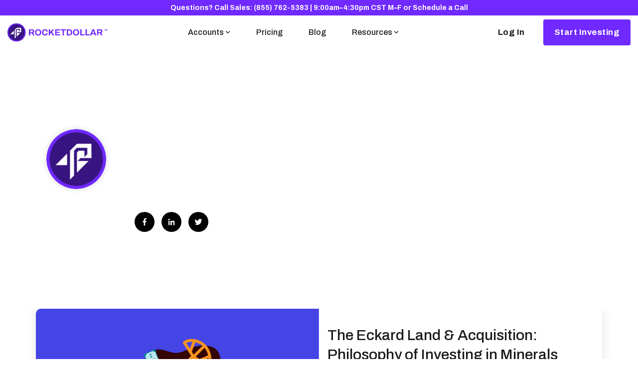

--- FILE ---
content_type: text/css
request_url: https://www.rocketdollar.com/hubfs/hub_generated/template_assets/1/54912364085/1763418363390/template_child.min.css
body_size: 5408
content:
section{margin-bottom:44px}.flex-row-flip{flex-direction:row}@media (max-width:768px){.flex-row-flip{flex-direction:column}}.flex-col-flip{flex-direction:column}@media (max-width:768px){.flex-col-flip{flex-direction:row}}.flex{display:flex}.inline-flex{display:inline-flex}.flex-row-reverse{flex-direction:row-reverse}.flex-col{flex-direction:column}.flex-col-reverse{flex-direction:column-reverse}.flex-wrap{flex-wrap:wrap}.flex-wrap-reverse{flex-wrap:wrap-reverse}.flex-no-wrap{flex-wrap:nowrap}.items-start{align-items:flex-start}.items-end{align-items:flex-end}.items-baseline{align-items:baseline}.items-stretch{align-items:stretch}.self-auto{align-self:auto}.self-start{align-self:flex-start}.self-end{align-self:flex-end}.self-center{align-self:center}.self-stretch{align-self:stretch}.justify-start{justify-content:flex-start}.justify-end{justify-content:flex-end}.justify-center{justify-content:center}.justify-between{justify-content:space-between}.justify-around{justify-content:space-around}.content-center{align-content:center}.content-start{align-content:flex-start}.content-end{align-content:flex-end}.content-between{align-content:space-between}.content-around{align-content:space-around}.m-sm{margin:1.2rem!important}.m-md{margin:2rem!important}.m-lg{margin:3.2rem!important}.m-xl{margin:5.2rem!important}.mb-xs{margin-bottom:.4rem}.mb-sm{margin-bottom:1.2rem!important}.mb-md{margin-bottom:2rem!important}.mb-lg{margin-bottom:3.2rem!important}.mb-xl{margin-bottom:5.2rem!important}.mt-xs{margin-top:.4rem!important}.mt-sm{margin-top:1.2rem!important}.mt-md{margin-top:2rem!important}.mt-lg{margin-top:3.2rem!important}.mt-xl{margin-top:5.2rem!important}.ml-xs{margin-left:.4rem}.ml-sm{margin-left:1.2rem!important}.mr-xs{margin-right:.4rem}.m-xs{margin:.4rem}.mtb-r-xs{margin:.4rem 0!important}@media (max-width:1024px) and (max-width:1024px){.mtb-r-xs{margin:1rem 0!important}}.mtb-r-sm{margin:1.2rem 0!important}@media (max-width:1024px) and (max-width:1024px){.mtb-r-sm{margin:1rem 0!important}}.mtb-r-md{margin:2rem 0!important}@media (max-width:1024px) and (max-width:1024px){.mtb-r-md{margin:1rem 0!important}}.mtb-r-lg{margin:3.2rem 0!important}@media (max-width:1024px) and (max-width:1024px){.mtb-r-lg{margin:1rem 0!important}}.mtb-r-xl{margin:5.2rem 0!important}@media (max-width:1024px) and (max-width:1024px){.mtb-r-xl{margin:1rem 0!important}}.mb-r-md{margin-bottom:2rem!important}@media (max-width:1024px) and (max-width:1024px){.mb-r-md{margin-bottom:1rem!important}}.mt-r-md{margin-bottom:2rem!important}@media (max-width:1024px) and (max-width:1024px){.mt-r-md{margin-bottom:1rem!important}}.p-xxs{padding:.2rem}.p-xs{padding:.4rem}.p-sm{padding:1.2rem}.p-md{padding:2rem}.p-lg{padding:3.2rem}.p-xl{padding:5.2rem}.prl-0-mod,.prl-0-mod .col,.prl-0-mod .col-1,.prl-0-mod .col-10,.prl-0-mod .col-11,.prl-0-mod .col-12,.prl-0-mod .col-2,.prl-0-mod .col-3,.prl-0-mod .col-4,.prl-0-mod .col-5,.prl-0-mod .col-6,.prl-0-mod .col-7,.prl-0-mod .col-8,.prl-0-mod .col-9,.prl-0-mod .col-auto,.prl-0-mod .col-lg,.prl-0-mod .col-lg-1,.prl-0-mod .col-lg-10,.prl-0-mod .col-lg-11,.prl-0-mod .col-lg-12,.prl-0-mod .col-lg-2,.prl-0-mod .col-lg-3,.prl-0-mod .col-lg-4,.prl-0-mod .col-lg-5,.prl-0-mod .col-lg-6,.prl-0-mod .col-lg-7,.prl-0-mod .col-lg-8,.prl-0-mod .col-lg-9,.prl-0-mod .col-lg-auto,.prl-0-mod .col-md,.prl-0-mod .col-md-1,.prl-0-mod .col-md-10,.prl-0-mod .col-md-11,.prl-0-mod .col-md-12,.prl-0-mod .col-md-2,.prl-0-mod .col-md-3,.prl-0-mod .col-md-4,.prl-0-mod .col-md-5,.prl-0-mod .col-md-6,.prl-0-mod .col-md-7,.prl-0-mod .col-md-8,.prl-0-mod .col-md-9,.prl-0-mod .col-md-auto,.prl-0-mod .col-sm,.prl-0-mod .col-sm-1,.prl-0-mod .col-sm-10,.prl-0-mod .col-sm-11,.prl-0-mod .col-sm-12,.prl-0-mod .col-sm-2,.prl-0-mod .col-sm-3,.prl-0-mod .col-sm-4,.prl-0-mod .col-sm-5,.prl-0-mod .col-sm-6,.prl-0-mod .col-sm-7,.prl-0-mod .col-sm-8,.prl-0-mod .col-sm-9,.prl-0-mod .col-sm-auto,.prl-0-mod .col-xl,.prl-0-mod .col-xl-1,.prl-0-mod .col-xl-10,.prl-0-mod .col-xl-11,.prl-0-mod .col-xl-12,.prl-0-mod .col-xl-2,.prl-0-mod .col-xl-3,.prl-0-mod .col-xl-4,.prl-0-mod .col-xl-5,.prl-0-mod .col-xl-6,.prl-0-mod .col-xl-7,.prl-0-mod .col-xl-8,.prl-0-mod .col-xl-9,.prl-0-mod .col-xl-auto,.prl-0-mod .container,.prl-0-mod .hhs-accordion-1 a.accordion-title{padding-left:0!important;padding-right:0!important}.prl-sm-mod .hhs-accordion-1 a.accordion-title{padding-left:15px!important;padding-right:15px!important}.items-center{align-items:center}.sticky{position:sticky}:root{--black:#000;--white:#fff;--grey-5:#f7f5fa;--grey-10:#e2e1e5;--grey-20:#c9c8cc;--grey-30:#b0afb2;--grey-40:#979699;--grey-50:#7e7d80;--grey-60:#656466;--grey-70:#4b4b4d;--grey-80:#323233;--grey-90:#19191a;--primary-light-5:#f4f0fa;--primary-light-10:#e0d4fa;--primary-light-20:#c8aefa;--primary-light-30:#a77dfa;--primary-light-50:#6e28fa;--primary-light-70:#5b21cc;--primary-light-90:#431899;--primary-dark-5:#fcfaff;--primary-dark-10:#f1ebff;--primary-dark-20:#ccb2ff;--primary-dark-30:#aa80ff;--primary-dark-50:#7029ff;--primary-dark-70:#4f1db2;--primary-dark-90:#381480;--info-light-5:#f0f2fa;--info-light-10:#d4dbfa;--info-light-20:#afbbfa;--info-light-30:#7d92fa;--info-light-50:#284bfa;--info-light-70:#213dcc;--info-light-90:#183499;--info-dark-5:#fafbff;--info-dark-10:#e5eaff;--info-dark-20:#b2bfff;--info-dark-30:#8095ff;--info-dark-50:#294cff;--info-dark-70:#1d36b2;--info-dark-90:#142b80;--warning-light-5:#faf6f0;--warning-light-10:#faedd4;--warning-light-20:#fae0af;--warning-light-30:#fad07d;--warning-light-50:#e5a525;--warning-light-70:#cc8904;--warning-light-90:#996703;--warning-dark-5:#fffdfa;--warning-dark-10:#faf2e1;--warning-dark-20:#ffe5b2;--warning-dark-30:#ffd480;--warning-dark-50:#ffb829;--warning-dark-70:#d99000;--warning-dark-90:#b27700;--success-light-5:#f0faf6;--success-light-10:#d0f5e5;--success-light-20:#abf5d5;--success-light-30:#75ebb8;--success-light-50:#21cc82;--success-light-70:#039958;--success-light-90:#02663b;--success-dark-5:#fafffd;--success-dark-10:#d9ffee;--success-dark-20:#b2ffde;--success-dark-30:#80ffc8;--success-dark-50:#25e592;--success-dark-70:#1db272;--success-dark-90:#148051;--error-light-5:#faf0f0;--error-light-10:#fad4d6;--error-light-20:#faafb1;--error-light-30:#fa7d81;--error-light-50:#fa282f;--error-light-70:#cc040b;--error-light-90:#990308;--error-dark-5:snow;--error-dark-10:#ffe5e6;--error-dark-20:#ffb2b5;--error-dark-30:#ff8084;--error-dark-50:#ff2930;--error-dark-70:#b21d22;--error-dark-90:#801418;--orange-light-5:#faf4f0;--orange-light-10:#fae5d4;--orange-light-20:#facfaf;--orange-light-30:#fab37d;--orange-light-50:#e57825;--orange-light-70:#cc5b04;--orange-light-90:#994403;--orange-dark-5:#fffcfa;--orange-dark-10:#fff1e5;--orange-dark-20:#ffd4b2;--orange-dark-30:#ffb780;--orange-dark-50:#ff8629;--orange-dark-70:#d97223;--orange-dark-90:#b25e1d;--gradient-gold-30: ;--fancy-bullet_plus:"\f067";--fancy-bullet_check:"\f00c";--fancy-bullet_circle-check:"\f058";--spacing-0:0px;--spacing-0\.5:4px;--spacing-1:8px;--spacing-2:16px;--spacing-3:24px;--spacing-4:32px;--spacing-5:40px;--spacing-6:48px;--spacing-7:56px;--spacing-8:64px;--spacing-9:72px;--spacing-10:80px}.hhs-form-wizard .hs-form-field{margin-bottom:40px}.hhs-form-wizard .hs-form label{margin-bottom:24px!important}.cta-five,.cta-four,.cta-primary,.cta-secondary,.cta-tertiary{cursor:pointer}.hhs-accordion-mod.no-padding-l-r>.container>.row>.col-sm-12,.no-padding-l-r,.no-padding-l-r>.container{padding-left:0!important;padding-right:0!important}@media (max-width:575px){.container{padding-left:0;padding-right:0}}@media (max-width:768px){.second-col{padding-top:15px}}.oembed_custom-thumbnail,.oembed_custom-thumbnail:active,.oembed_custom-thumbnail:focus,.oembed_custom-thumbnail:hover{background-size:contain!important}blockquote{margin-left:0}@media (max-width:1200px){h1{font-size:50px}}@media (max-width:768px){h1{font-size:40px}}body select{height:auto}a{text-decoration:none;-webkit-transition:all .1s ease-in-out;transition:all .1s ease-in-out}.blog-index__post-tag,.blog-post__tag-link,.hhs-tag-list li a{-webkit-transition:all .1s ease-in-out!important;-moz-transition:all .1s ease-in-out!important;-ms-transition:all .1s ease-in-out!important;-o-transition:all .1s ease-in-out!important;transition:all .1s ease-in-out!important}[data-hsfc-id=Renderer] .hsfc-Step .hsfc-Step__Content>:last-child{margin-top:20px!important}.cta-five,.cta-four,.cta-primary,.cta-secondary,.cta-seven .cta-five-primary,.cta-six,.cta-tertiary{line-height:1.666}.cta-input-inline .hs_submit{position:absolute;right:0;top:4px}.cta-input-inline .hs-button.primary,.cta-input-inline .submit-alt .hs-button.primary{margin-right:-2px;padding-bottom:18px;padding-top:19px}@media (max-width:575px){.cta-input-inline .hs_submit{position:inherit!important;width:100%}.cta-input-inline .hs-button.primary,.cta-input-inline .submit-alt .hs-button.primary{box-sizing:border-box!important;display:inline-block;width:100%}}.hs-button{cursor:pointer}.button--primary,.cta-five,.cta-five-primary,.cta-four,.cta-primary,.cta-secondary,.cta-seven,.cta-six,.cta-tertiary,.hs-button,.submit-alt .hs-button{-webkit-transition:all .1s ease-in-out;-moz-transition:all .1s ease-in-out;-ms-transition:all .1s ease-in-out;-o-transition:all .1s ease-in-out;transition:all .1s ease-in-out;transition-delay:0s;transition-duration:.1s;transition-property:all;transition-timing-function:ease-in-out}.logo-standard img,.logo-sticky img{height:50px!important}.cta-gold{-moz-box-sizing:content-box!important;-webkit-box-sizing:content-box!important;box-sizing:content-box!important;display:inline-block;-webkit-transition:all .4s ease-in-out;-moz-transition:all .4s ease-in-out;-ms-transition:all .4s ease-in-out;-o-transition:all .4s ease-in-out;transition:all .4s ease-in-out;vertical-align:middle;will-change:transform}.cta-gold,.cta-gold:active,.hhs-alt-nav .hhs-header-menu .hs-menu-wrapper.hs-menu-flow-horizontal>ul li .mega-menu a.cta-gold,.hhs-header-menu .hs-menu-wrapper.hs-menu-flow-horizontal>ul li .mega-menu a.cta-gold,.hhs-top-bar .hs-menu-wrapper.hs-menu-flow-horizontal>ul li .mega-menu a.cta-gold{background-color:#ffb829;-webkit-border-radius:3px;border-radius:4px;color:#000!important;font-family:Archivo;font-size:16px;font-style:normal;font-weight:800;letter-spacing:0;padding:16px 32px}span.cta-primary.cta-sidebar{justify-content:center}span.cta-sidebar{align-items:center;position:absolute;text-align:center}.full-width-cta,span.cta-sidebar{box-sizing:border-box!important;width:100%}.full-width-cta{display:inline-block!important;justify-content:center;margin:1em 0;text-align:center!important}.mega-menu.active{padding:20px 0!important}.hhs-top-bar .hs-menu-wrapper.hs-menu-flow-horizontal>ul li .mega-menu a{font-weight:500!important}.hhs-top-bar .hs-menu-wrapper.hs-menu-flow-horizontal>ul li .mega-menu a.standard-link{color:#7029ff!important;font-weight:500}.hhs-top-bar .hs-menu-wrapper.hs-menu-flow-horizontal>ul li .mega-menu a.standard-link:focus,.hhs-top-bar .hs-menu-wrapper.hs-menu-flow-horizontal>ul li .mega-menu a.standard-link:hover{color:#5b21cc!important}.hhs-top-bar .hs-menu-wrapper.hs-menu-flow-horizontal>ul li .mega-menu a.standard-link:active{color:#7029ff!important}.hs-menu-item>a>p{color:#7e7d80;font-weight:400;margin-bottom:0}.hs_cos_wrapper>.hs-menu-wrapper.flyouts>ul li.hs-menu-item.hs-menu-depth-1{line-height:1.2em}.mega-menu{-webkit-transition:all .1s ease-in-out!important;transition:all .1s ease-in-out!important}a.btn-text{color:#fff}a.btn-text:hover{color:#e2e1e5}.cta-seven,.cta-seven:active,.hhs-alt-nav .hhs-header-menu .hs-menu-wrapper.hs-menu-flow-horizontal>ul li .mega-menu a.cta-seven,.hhs-header-menu .hs-menu-wrapper.hs-menu-flow-horizontal>ul li .mega-menu a.cta-seven,.hhs-top-bar .hs-menu-wrapper.hs-menu-flow-horizontal>ul li .mega-menu a.cta-seven{color:#19191a;font-weight:600;transition:transition .35s cubic-bezier(.76,0,.24,1)}.cta-seven:after{content:"\f105";font-family:Font Awesome\ 5 Free;font-weight:700;margin-left:.5em;position:absolute}.cta-seven:focus,.cta-seven:hover,.hhs-alt-nav .hhs-header-menu .hs-menu-wrapper.hs-menu-flow-horizontal>ul li .mega-menu a.cta-seven:focus,.hhs-alt-nav .hhs-header-menu .hs-menu-wrapper.hs-menu-flow-horizontal>ul li .mega-menu a.cta-seven:hover,.hhs-header-menu .hs-menu-wrapper.hs-menu-flow-horizontal>ul li .mega-menu a.cta-seven:focus,.hhs-header-menu .hs-menu-wrapper.hs-menu-flow-horizontal>ul li .mega-menu a.cta-seven:hover,.hhs-top-bar .hs-menu-wrapper.hs-menu-flow-horizontal>ul li .mega-menu a.cta-seven:focus,.hhs-top-bar .hs-menu-wrapper.hs-menu-flow-horizontal>ul li .mega-menu a.cta-seven:hover{color:#7029ff}.cta-seven:focus:after,.cta-seven:hover:after,.hhs-alt-nav .hhs-header-menu .hs-menu-wrapper.hs-menu-flow-horizontal>ul li .mega-menu a.cta-seven:focus:after,.hhs-alt-nav .hhs-header-menu .hs-menu-wrapper.hs-menu-flow-horizontal>ul li .mega-menu a.cta-seven:hover:after,.hhs-header-menu .hs-menu-wrapper.hs-menu-flow-horizontal>ul li .mega-menu a.cta-seven:focus:after,.hhs-header-menu .hs-menu-wrapper.hs-menu-flow-horizontal>ul li .mega-menu a.cta-seven:hover:after,.hhs-top-bar .hs-menu-wrapper.hs-menu-flow-horizontal>ul li .mega-menu a.cta-seven:focus:after,.hhs-top-bar .hs-menu-wrapper.hs-menu-flow-horizontal>ul li .mega-menu a.cta-seven:hover:after{transform:translateX(.2rem)}a.cta-five>span.cta-six,a.cta-six,span.cta-six{color:#7029ff;font-weight:600;position:relative;transition:transition .35s cubic-bezier(.76,0,.24,1)}a.cta-five>span.cta-six:after,a.cta-six:after,span.cta-six:after{content:"\f105";font-family:Font Awesome\ 5 Free;font-weight:700;margin-left:.5em;position:absolute}a.cta-five>span.cta-six:hover,a.cta-six:hover,span.cta-six:hover{color:#5b21cc}a.cta-five>span.cta-six:hover:after,a.cta-six:hover:after,span.cta-six:hover:after{color:#5b21cc;transform:translateX(.2rem)}a.cta-five>span.cta-seven,a.cta-seven,span.cta-seven{color:#7029ff;font-weight:600;position:relative;transition:transition .35s cubic-bezier(.76,0,.24,1)}a.cta-five>span.cta-seven:after,a.cta-seven:after,span.cta-seven:after{content:"\f105";font-family:Font Awesome\ 5 Free;font-weight:700;margin-left:.5em;position:absolute}a.cta-five>span.cta-seven:hover,a.cta-seven:hover,span.cta-seven:hover{color:#5b21cc}a.cta-five>span.cta-seven:hover:after,a.cta-seven:hover:after,span.cta-seven:hover:after{color:#5b21cc;transform:translateX(.2rem)}.hhs-hero-mod .cta_button{margin-top:20px}.cta-five-primary{background-color:hsla(0,0%,100%,0);-webkit-border-radius:0;border-radius:0;color:#7029ff;font-family:Archivo;font-size:17px;font-style:normal;font-weight:700;letter-spacing:.5px;padding:16px 0;text-transform:none}.cta-five-primary:hover{background-color:hsla(0,0%,100%,0)!important;color:#5b21cc}.yes{color:red}h1,h2,h3,h4,h5,h6{margin-bottom:1rem;margin-top:0}.p{font-size:17px}.small{font-size:14px}.small-md{font-size:.9rem}h1.page-header__text-header,h1>span.page-header__text-header{font-size:2.625rem;line-height:1.2em;margin:1rem 0}@media (max-width:1024px) and (max-width:1024px){h1.page-header__text-header{font-size:1.625rem;margin-top:0}}h1.sm{font-size:2em}@media (max-width:1200px){h2.lg-bp{font-size:32px}}@media (max-width:767px){h2.lg-bp{font-size:42px}p.lg-bp{font-size:16px!important}}div.lg>p,div.lg>ul li,li.lg p,ol.lg li,ol.lg>li>p,p.lg,span.lg>p,table.lg>tr>td,td.lg,tr.lg>td,ul.lg li,ul.lg>li>p{font-size:1.2em;font-weight:400;line-height:1.625}p.lg-bp{font-size:1.1em}li.subheading p,p.subheading{font-size:1.2em;font-weight:500}a:hover>p{color:#19191a}a{transition:none}.x-margin-top,ul.x-margin-top li{margin-top:1.5rem!important}.x-margin-btm,ul.x-margin-btm li{margin-bottom:1.5rem!important}p.x-margin-btm{margin-bottom:2.5rem!important}.x-space-between>li{margin-bottom:2rem}.c-custom-bullets-con{padding-left:0!important}ol.title-body.li,ul.title-body.li{padding-left:17px}.title-body.li>li{color:#19191a;font-family:Archivo;font-size:17px;font-style:normal;font-weight:400;letter-spacing:0;line-height:1.666em;text-decoration:none;text-transform:none}@media(max-width:767px){.title-body.li>li{font-size:16px}}ol.title-body.h1,ul.title-body.h1{padding-left:60px}.title-body.h1>li{color:#222;font-family:Archivo;font-size:60px;font-style:normal;font-weight:600;letter-spacing:0;line-height:1.1em;text-decoration:none;text-transform:none}@media(max-width:767px){.title-body.h1>li{font-size:50px}}ol.title-body.h2,ul.title-body.h2{padding-left:42px}.title-body.h2>li{color:#19191a;font-family:Archivo;font-size:42px;font-style:normal;font-weight:600;letter-spacing:0;line-height:1.2em;text-decoration:none;text-transform:none}@media(max-width:767px){.title-body.h2>li{font-size:38px}}ol.title-body.h3,ul.title-body.h3{padding-left:28px}.title-body.h3>li{color:#19191a;font-family:Archivo;font-size:28px;font-style:normal;font-weight:600;letter-spacing:0;line-height:1.333em;text-decoration:none;text-transform:none}@media(max-width:767px){.title-body.h3>li{font-size:22px}}.title-body.h4{color:#19191a;font-family:Archivo;font-size:20px;font-size:24px;font-style:normal;font-weight:500;letter-spacing:0;line-height:1.333em;text-decoration:none;text-transform:none}ol.title-body.h4,ul.title-body.h4{padding-left:24px}.title-body.h4>li{color:#19191a;font-family:Archivo;font-size:24px;font-style:normal;font-weight:500;letter-spacing:0;line-height:1.333em;text-decoration:none;text-transform:none}@media(max-width:767px){.title-body.h4,.title-body.h4>li{font-size:20px}}.title-body.h5{color:#19191a;font-family:Archivo;font-size:20px;font-style:normal;font-weight:500;letter-spacing:0;line-height:1.444em;text-decoration:none;text-transform:none}ol.title-body.h5,ul.title-body.h5{padding-left:20px}.title-body.h5>li{color:#19191a;font-family:Archivo;font-size:20px;font-style:normal;font-weight:500;letter-spacing:0;line-height:1.444em;text-decoration:none;text-transform:none}@media(max-width:767px){.title-body.h5,.title-body.h5>li{font-size:px}}ul{padding-inline-start:1em}ol.unstyled,ul.unstyled{list-style:none;margin:0;padding:0}ol.flush,ul.flush{padding-left:20px}.rd-feature-list__features{font-size:1.125rem;font-size:1rem;font-weight:500;line-height:1.61111em;margin-bottom:1em;margin-top:1em}@media (min-width:768px){.rd-feature-list__features{font-weight:400}}.rd-feature-list__features li{margin-bottom:1.25rem;padding-left:2rem;position:relative}.rd-feature-list__features li i{color:#7029ff;font-size:1.25rem;left:0;position:absolute;top:0}.fa-solid.fa-icon-purple-circleCheck:before{content:"\f058"}.fa-icon:before{font-family:Font Awesome\ 5 Free;-webkit-font-smoothing:antialiased;-moz-osx-font-smoothing:grayscale;font-style:normal;font-variant:normal;font-weight:400;text-decoration:none;text-transform:none}ul.fancy-bullet_check_purple>li::marker{color:#7029ff;content:"\f00c";display:inline-block;float:left;font-family:Font Awesome\ 5 Free;font-size:.9em;font-weight:900;line-height:1.5em;margin-top:3px;padding:0 .5em 0 0;vertical-align:top}#fancy-bullet_plus:before{--fancy-bullet_check:var(--fancy-bullet_plus)}#icon-bullet ol,#icon-bullet ul{list-style:none;margin:0;padding:0}#icon-bullet li{align-items:flex-start;display:flex;flex-direction:row;justify-content:flex-start}#icon-bullet .transfer:before{content:url(https://4551850.fs1.hubspotusercontent-na1.net/hubfs/4551850/assets%20-%20global/icons/Dashboard%203.0/svg/black/Transfer_primary-500.svg);margin-right:.5em;position:relative;top:-4px;width:36px}#icon-bullet .contribution:before{content:url(https://4551850.fs1.hubspotusercontent-na1.net/hubfs/4551850/assets%20-%20global/icons/Dashboard%203.0/svg/black/Contribution_primary-500.svg);margin-right:.5em;position:relative;top:-4px;width:36px}#icon-bullet .rollover:before{content:url(https://4551850.fs1.hubspotusercontent-na1.net/hubfs/4551850/assets%20-%20global/icons/Dashboard%203.0/svg/black/Rollover_primary-500.svg);margin-right:.5em;position:relative;top:-4px;width:36px}.check-bullet{list-style:none;margin:0;padding:0}.check-bullet li:not(:last-child){margin-bottom:.75rem}.check-bullet li{background-position:left .3rem;background-repeat:no-repeat;background-size:1.25rem;padding-left:1.5rem}.check-bullet_check_purple li{background-image:url(https://4551850.fs1.hubspotusercontent-na1.net/hubfs/4551850/assets%20-%20global/icons/material/Check.svg)}.fancy-bullet li{background-position:left .1rem;padding-left:2rem}.fancy-bullet li,.fancy-bullet-section li{background-repeat:no-repeat;background-size:1.5rem}.fancy-bullet-section li{background-position:left .2rem;padding-left:3rem}ul.fancy-bullet{list-style:none;margin:0;padding-left:0}blockquote+ul.fancy-bullet,h1+ul.fancy-bullet,h2+ul.fancy-bullet,h3+ul.fancy-bullet,h4+ul.fancy-bullet,h5+ul.fancy-bullet,h6+ul.fancy-bullet,p+ul.fancy-bullet,ul+ul.fancy-bullet{margin:2.5em 0}ul.fancy-bullet>li{margin-bottom:1.5rem;text-align:left}.fancy-bullet_check li{background-image:url(https://4551850.fs1.hubspotusercontent-na1.net/hubfs/4551850/assets%20-%20global/icons/material/Check.svg)}.fancy-bullet_checkCircle li{background:url(https://4551850.fs1.hubspotusercontent-na1.net/hubfs/4551850/assets%20-%20global/icons/material/checkCircle.svg) no-repeat 0 0}.fancy-bullet_checkCircle-warning li{background:url(https://4551850.fs1.hubspotusercontent-na1.net/hubfs/4551850/assets%20-%20global/icons/material/checkCircle-warning.svg) no-repeat 0 0}.fancy-bullet_check.pricing>li:first-child,li#pricing{background-image:url(https://4551850.fs1.hubspotusercontent-na1.net/hubfs/4551850/assets%20-%20global/icons/material/Plus.svg)}li#pricing{font-weight:700}ol.circle-steps{counter-reset:steps-counter;list-style:none;list-style-type:none;padding:0}ol.circle-steps li{align-items:baseline;counter-increment:steps-counter;display:flex;margin-bottom:2rem}ol.circle-steps li>ol li:before{content:counters(steps-counter,".") " ";counter-increment:steps-counter}ol.circle-steps li:before{background:#7029ff;border-radius:100%;color:#fff;content:counter(steps-counter);font-size:1.2rem;font-weight:500;line-height:1.55;list-style-position:outside;margin-right:1rem;padding:0 .6rem;text-align:center}ol.fancy-bullet{font-size:1.5em;list-style:decimal [data-uri] url([data-uri]);margin-left:40px;margin-top:0;padding-top:0}.steps li{margin-bottom:.25em;margin-left:35px;position:relative}.steps li:nth-child(1n):before{left:-1em;position:absolute}.steps li:first-child:before{content:"\2680"}.steps li:nth-child(2):before{content:"\2681"}.steps li:nth-child(3):before{content:"\2682"}.steps li:nth-child(4):before{content:"\2683"}.steps li:nth-child(5):before{content:"\2684"}.steps li:nth-child(6):before{content:"\2685"}ul.fancy-bullet.feature-list-reverse.fancy-bullet_pricing{padding:0}ul.fancy-bullet_pricing li{margin-bottom:1rem;text-align:left}ul.fancy-bullet_pricing>li:before{content:"\f00c"}ul.fancy-bullet_pricing>li:before,ul.feature-list-reverse.fancy-bullet_pricing>li:first-child:before{color:#7029ff;display:inline-block;float:left;font-family:Font Awesome\ 5 Free;font-size:.9em;font-weight:900;line-height:1.5em;margin-top:3px;padding:0 1em;vertical-align:top}ul.feature-list-reverse.fancy-bullet_pricing>li:first-child:before{content:"\f067"}ul.fa-check-black li:before{color:#1f1d24;content:"\f00c";float:left;font-family:Font Awesome\ 5 Free;font-weight:900;margin-left:-2.5em}.hhs-hero-slider .flickity-page-dots .dot{border:0 solid #fff;border-radius:20px!important;height:10px!important;opacity:1;width:10px!important}.hhs-hero-slider .flickity-prev-next-button{background:transparent;height:60px!important;width:60px!important}span.wiggle{animation:wiggle 2.5s infinite;display:inline-block}span.wiggle:hover{animation:none}@keyframes shake{10%,90%{transform:translate3d(-1px,0,0)}20%,80%{transform:translate3d(2px,0,0)}30%,50%,70%{transform:translate3d(-4px,0,0)}40%,60%{transform:translate3d(4px,0,0)}}span.shake:hover{animation:wiggle 2.5s infinite;display:inline-block}span.wiggle-2:hover{-ms-animation-duration:1s;-webkit-animation-duration:1s;-webkit-animation-iteration-count:1;-ms-animation-iteration-count:1;-webkit-animation-name:wiggle;-ms-animation-name:wiggle;-webkit-animation-timing-function:ease-in-out;-ms-animation-timing-function:ease-in-out}@-webkit-keyframes wiggle{0%{-webkit-transform:rotate(10deg)}25%{-webkit-transform:rotate(-10deg)}50%{-webkit-transform:rotate(20deg)}75%{-webkit-transform:rotate(-5deg)}to{-webkit-transform:rotate(0deg)}}@-ms-keyframes wiggle{0%{-ms-transform:rotate(1deg)}25%{-ms-transform:rotate(-1deg)}50%{-ms-transform:rotate(1.5deg)}75%{-ms-transform:rotate(-5deg)}to{-ms-transform:rotate(0deg)}}@keyframes wiggle{0%{transform:rotate(10deg)}25%{transform:rotate(-10deg)}50%{transform:rotate(20deg)}75%{transform:rotate(-5deg)}to{transform:rotate(0deg)}}.btnWiggle{-webkit-animation:btnWiggle 5s 5;-moz-animation:btnWiggle 5s 5;-o-animation:btnWiggle 5s 5;animation:btnWiggle 5s 5}@-webkit-keyframes btnWiggle{0%{-webkit-transform:rotate(0deg)}2%{-webkit-transform:rotate(-3deg)}3.5%{-webkit-transform:rotate(1deg)}5%{-webkit-transform:rotate(0deg)}to{-webkit-transform:rotate(0deg)}}@-o-keyframes btnWiggle{0%{-webkit-transform:rotate(0deg)}2%{-webkit-transform:rotate(-3deg)}3.5%{-webkit-transform:rotate(1deg)}5%{-webkit-transform:rotate(0deg)}to{-webkit-transform:rotate(0deg)}}@keyframes btnWiggle{0%{-webkit-transform:rotate(0deg)}2%{-webkit-transform:rotate(-3deg)}3.5%{-webkit-transform:rotate(1deg)}5%{-webkit-transform:rotate(0deg)}to{-webkit-transform:rotate(0deg)}}.warning{border-left:4px solid #ff2930;border-radius:.25rem;margin-bottom:2rem;margin-top:0;overflow:hidden;padding:1.5rem;position:relative;text-align:left;z-index:1}.warning:after{background-color:#ff2930;content:"";height:100%;left:0;opacity:.05;position:absolute;top:0;width:100%;z-index:-1}.note{border-left:4px solid #7029ff;border-radius:.25rem;margin-bottom:2rem;margin-top:0;overflow:hidden;padding:1.5rem;position:relative;text-align:left;z-index:1}.note:after{background-color:#7029ff;content:"";height:100%;left:0;opacity:.05;position:absolute;top:0;width:100%;z-index:-1}.example{margin-bottom:2rem;margin-top:0;overflow:hidden;padding:24px;position:relative;text-align:left;z-index:1}.example:after{background-color:#19191a;content:"";height:100%;left:0;opacity:.02;position:absolute;top:0;width:100%;z-index:-1}.example:before{content:"Example";display:block;font-size:13px;line-height:1rem;margin-bottom:.625em;text-transform:uppercase}.takeaway{margin-bottom:2rem;margin-top:0;overflow:hidden;padding:24px;position:relative;text-align:left;z-index:1}.takeaway:after{background-color:#19191a;content:"";height:100%;left:0;opacity:.02;position:absolute;top:0;width:100%;z-index:-1}.takeaway:before{content:"Takeaway";display:block;font-size:13px;line-height:1rem;margin-bottom:.625em;text-transform:uppercase}.definition{margin-bottom:1rem;margin-top:0;overflow:hidden;padding:24px;position:relative;text-align:left;z-index:1}.definition:after{background-color:#19191a;content:"";height:100%;left:0;opacity:.02;position:absolute;top:0;width:100%;z-index:-1}.definition:before{content:"Definition";display:block;font-size:13px;line-height:1rem;margin-bottom:.625em;text-transform:uppercase}.instructions{margin-bottom:1rem;margin-top:0;overflow:hidden;padding:24px;position:relative;text-align:left;z-index:1}.instructions:after{background-color:#19191a;content:"";height:100%;left:0;opacity:.02;position:absolute;top:0;width:100%;z-index:-1}.instructions:before{content:"Instructions";display:block;font-size:13px;line-height:1rem;margin-bottom:.625em;text-transform:uppercase}.callout__success,div.callout__success,p.callout__success{background-color:var(--success-light-5);border:1px solid var(--success-dark-50);border-radius:4px;color:var(--success-dark-70);padding:20px 24px}.callout__success p{color:var(--success-dark-90)}.callout,div.callout,p.callout{background-color:var(--primary-light-5);border:1px solid var(--primary-dark-50);border-radius:4px;color:var(--primary-dark-70);padding:20px 24px}.callout p{color:var(--primary-dark-90)}.callout-simple{margin-bottom:1rem;margin-top:0;overflow:hidden;padding:24px;position:relative;text-align:left;z-index:1}.callout-simple:after{background-color:#19191a;content:"";height:100%;left:0;opacity:.02;position:absolute;top:0;width:100%;z-index:-1}span.highlight-tag{border-radius:100px;color:#fff;display:block;font-size:14px;height:32px;line-height:32px;position:absolute;top:-16px;width:133px}span.highlight-tag,span.overline-tag{font-weight:600;left:calc(50% - 64px);text-align:center}span.overline-tag{border-radius:25px;display:inline-block;line-height:normal;margin:0 5px 5px 0;padding:5px 10px}.border-radius .col-inner{border-radius:20px}.col-cta{margin:0!important}.hhs-price-inner{border-radius:20px}.match-height .col-inner{display:flex}.match-height .hhs-rich-text{height:100%}@media screen and (max-width:1200px){.match-height .c1{margin-bottom:2rem}}.flex-card{display:flex;flex-direction:column;height:100%}.btm{margin-top:auto}.Card{background-color:#fff;border-radius:20px;box-shadow:0 10px 30px 0 hsla(0,0%,74%,.31);position:relative;top:0;transition:.35s cubic-bezier(.19,1,.4,1)}@media screen and (min-width:1200px){.Card{box-shadow:0 5px 15px 0 #403e3d0d}}.Card__link{bottom:0;height:100%;left:0;outline:0;position:absolute;right:0;top:0;width:100%;z-index:1}.Card__link~*{pointer-events:none}.Card:hover{box-shadow:0 10px 30px 0 hsla(0,0%,74%,.31);top:-10px}.video-thumbnail{cursor:pointer;display:inline-block;margin-bottom:30px;position:relative}.video-thumbnail img{border-radius:20px}.video-thumbnail:before{color:#fff;content:"\f144";font-family:Font Awesome\ 5 Free!important;font-size:500%;font-weight:900;left:50%;opacity:.9;position:absolute;text-shadow:0 0 30px rgba(0,0,0,.5);top:50%;transform:translate(-50%,-50%);-webkit-transform:translate(-50%,-50%);z-index:1}.video-thumbnail:hover:before{color:#eee}.video-thumbnail:after{background-color:#000;border-radius:20px;content:"";height:100%;left:0;opacity:.1;position:absolute;top:0;width:100%}.video-thumbnail:hover:after{opacity:0}.completed .form-step:before{font-family:Font Awesome\ 5 Free!important}@media (max-width:922px){.hhs-price-compare-mod li button{cursor:pointer}}

--- FILE ---
content_type: application/javascript
request_url: https://www.rocketdollar.com/hubfs/hub_generated/template_assets/1/54912436257/1763406821587/template_child.min.js
body_size: -659
content:

//# sourceURL=https://4551850.fs1.hubspotusercontent-na1.net/hubfs/4551850/hub_generated/template_assets/1/54912436257/1763406821587/template_child.js

--- FILE ---
content_type: text/plain
request_url: https://www.google-analytics.com/j/collect?v=1&_v=j102&a=1245711923&t=pageview&_s=1&dl=https%3A%2F%2Fwww.rocketdollar.com%2Fblog%2Fauthor%2Frocket-dollar&ul=en-us%40posix&dt=Rocket%20Dollar%20News%20%7C%20Rocket%20Dollar&sr=1280x720&vp=1280x720&_u=IADAAEABAAAAACAAI~&jid=513623961&gjid=316525196&cid=1455553509.1768598697&tid=UA-125707552-1&_gid=443385241.1768598698&_r=1&_slc=1&z=250109821
body_size: -570
content:
2,cG-8MNL776S69

--- FILE ---
content_type: image/svg+xml
request_url: https://www.rocketdollar.com/hubfs/assets%20-%20global/brand%20files/rd-logo/logo_wordmark_1_.svg
body_size: 2561
content:
<svg width="220" height="40" viewBox="0 0 220 40" fill="none" xmlns="http://www.w3.org/2000/svg">
<g id="logo_wordmark_1_">
<g id="logo_6_">
<path id="circle_background_2_" d="M20 40C31.0457 40 40 31.0457 40 20C40 8.95431 31.0457 0 20 0C8.95431 0 0 8.95431 0 20C0 31.0457 8.95431 40 20 40Z" fill="#381480"/>
<g id="ring_5_">
<path id="Vector" d="M20 2.1875C22.3958 2.1875 24.7396 2.65625 26.9271 3.59375C29.0625 4.47917 30.9375 5.78125 32.6042 7.39583C34.2188 9.01042 35.5208 10.9375 36.4063 13.0729C37.3438 15.2604 37.8125 17.6042 37.8125 20C37.8125 22.3958 37.3438 24.7396 36.4063 26.9271C35.5208 29.0625 34.2188 30.9375 32.6042 32.6042C30.9896 34.2708 29.0625 35.5208 26.9271 36.4063C24.7396 37.3438 22.3958 37.8125 20 37.8125C17.6042 37.8125 15.2604 37.3438 13.0729 36.4063C10.9375 35.5208 9.0625 34.2188 7.39583 32.6042C5.78125 30.9896 4.47917 29.0625 3.59375 26.9271C2.65625 24.7396 2.1875 22.3958 2.1875 20C2.1875 17.6042 2.65625 15.2604 3.59375 13.0729C4.47917 10.9375 5.78125 9.0625 7.39583 7.39583C9.01042 5.78125 10.9375 4.47917 13.0729 3.59375C15.2604 2.65625 17.6042 2.1875 20 2.1875ZM20 0C8.95833 0 0 8.95833 0 20C0 31.0417 8.95833 40 20 40C31.0417 40 40 31.0417 40 20C40 8.95833 31.0938 0 20 0Z" fill="#7029FF"/>
</g>
<g id="rocket_6_">
<path id="Vector_2" d="M13.9064 16.3542L6.14597 24.0625H13.9064V16.3542Z" fill="white"/>
<path id="Vector_3" d="M18.5419 14.4271L20.4689 12.5H27.396V16.7187L25.4689 18.6458V14.4271H21.6148L20.4689 15.5729V22.0833V22.1354V29.0625L28.2814 21.25H22.8648H20.9377L22.8648 19.3229H24.7919H30.2085L30.1044 9.79166H20.4689L18.5419 11.7187L17.7085 12.5H17.7606L15.8335 14.375V33.6979L18.5419 30.9896V14.4271Z" fill="white"/>
</g>
</g>
<path id="Wordmark_22_" d="M47.3958 26.6667V13.3333H54.6875C55.6771 13.3333 56.5104 13.4896 57.1354 13.8542C57.8125 14.2188 58.2813 14.6875 58.5938 15.3125C58.9063 15.9375 59.0625 16.6667 59.0625 17.5C59.0625 18.3854 58.8542 19.1146 58.4896 19.7917C58.125 20.4688 57.5521 20.9896 56.8229 21.3021L59.5313 26.6146H56.3021L53.9583 21.7708H50.2604V26.6146L47.3958 26.6667ZM50.2604 19.4792H54.2708C54.8438 19.4792 55.3125 19.3229 55.625 18.9583C55.9375 18.5938 56.0938 18.125 56.0938 17.5C56.0938 17.1354 56.0417 16.7708 55.8854 16.5104C55.7292 16.25 55.5208 16.0417 55.2604 15.8854C55 15.7292 54.6354 15.6771 54.2708 15.6771H50.2604V19.4792ZM67.7083 26.875C66.3021 26.875 65.1042 26.6146 64.0625 26.1458C63.0208 25.625 62.2396 24.8958 61.7188 23.8542C61.1979 22.8125 60.8854 21.5625 60.8854 20C60.8854 18.4375 61.1458 17.1354 61.7188 16.1458C62.2396 15.1042 63.0208 14.375 64.0625 13.8542C65.1042 13.3333 66.3021 13.125 67.7083 13.125C69.1667 13.125 70.3646 13.3854 71.4063 13.8542C72.4479 14.375 73.2292 15.1042 73.75 16.1458C74.2708 17.1875 74.5833 18.4375 74.5833 20C74.5833 21.5625 74.3229 22.8125 73.75 23.8542C73.2292 24.8958 72.4479 25.625 71.4063 26.1458C70.3646 26.6146 69.1146 26.875 67.7083 26.875ZM67.7083 24.4792C68.3333 24.4792 68.9063 24.375 69.375 24.2188C69.8438 24.0625 70.2604 23.75 70.5729 23.3854C70.8854 23.0208 71.1458 22.6042 71.3021 22.0312C71.4583 21.5104 71.5625 20.8854 71.5625 20.2604V19.6354C71.5625 18.9583 71.4583 18.3333 71.3021 17.8125C71.1458 17.2917 70.8854 16.8229 70.5729 16.4583C70.2604 16.0938 69.8438 15.8333 69.375 15.6771C68.9063 15.5208 68.3333 15.4167 67.7083 15.4167C67.0833 15.4167 66.5625 15.5208 66.0417 15.6771C65.5729 15.8333 65.1563 16.1458 64.8438 16.4583C64.5313 16.8229 64.2708 17.2396 64.1146 17.8125C63.9583 18.3333 63.8542 18.9583 63.8542 19.6354V20.2604C63.8542 20.9375 63.9583 21.5104 64.1146 22.0312C64.2708 22.5521 64.5313 23.0208 64.8438 23.3854C65.1563 23.75 65.5729 24.0104 66.0417 24.2188C66.5104 24.4271 67.0833 24.4792 67.7083 24.4792ZM82.8646 26.8229C81.4583 26.8229 80.3125 26.5625 79.3229 26.0937C78.3333 25.625 77.6042 24.8437 77.0833 23.8542C76.5625 22.8125 76.3021 21.5104 76.3021 19.9479C76.3021 17.6042 76.875 15.8854 78.0208 14.7396C79.1667 13.5938 80.7813 13.0208 82.8646 13.0208C84.0104 13.0208 85.0521 13.2292 85.9375 13.5938C86.8229 13.9583 87.5521 14.5833 88.0729 15.3646C88.5938 16.1458 88.8542 17.1354 88.8542 18.2812H85.9375C85.9375 17.6562 85.8333 17.1354 85.5729 16.7187C85.3125 16.3021 84.9479 15.9896 84.4792 15.7292C84.0104 15.5208 83.4896 15.3646 82.8646 15.4167C82.0313 15.4167 81.3542 15.5729 80.8333 15.8854C80.3125 16.1979 79.8958 16.6667 79.6354 17.2917C79.375 17.9167 79.2708 18.6979 79.2708 19.5833V20.2083C79.2708 21.1458 79.4271 21.9271 79.6875 22.5521C79.9479 23.1771 80.3646 23.6458 80.8854 23.9583C81.4063 24.2708 82.0833 24.4271 82.9167 24.4271C83.5417 24.4271 84.1146 24.3229 84.5833 24.1146C85.0521 23.9062 85.4167 23.5938 85.6771 23.125C85.9375 22.7083 86.0417 22.1875 86.0417 21.5625H88.8542C88.8542 22.7604 88.5938 23.6979 88.0729 24.4792C87.5521 25.2604 86.875 25.8333 85.9375 26.1979C85.0521 26.6667 84.0104 26.8229 82.8646 26.8229ZM91.0938 26.6146V13.2813H94.0104V19.3229L99.6875 13.2813H103.281L98.1771 18.6979L103.385 26.6146H99.9479L96.1979 20.7292L94.0625 22.6563V26.6146H91.0938ZM105.208 26.5625V13.2292H115.833V15.5729H108.125V18.5417H114.948V20.8854H108.125V24.1146H115.99V26.5104L105.208 26.5625ZM121.719 26.5625V15.6771H117.448V13.2292H128.906V15.6771H124.635V26.5625H121.719ZM130.885 26.5625V13.2292H136.302C137.708 13.2292 138.854 13.4896 139.844 13.9583C140.833 14.4271 141.563 15.1563 142.083 16.1458C142.604 17.1354 142.865 18.3854 142.865 19.8958C142.865 21.4063 142.604 22.6563 142.083 23.6458C141.563 24.6354 140.833 25.3646 139.844 25.8333C138.854 26.3021 137.708 26.5625 136.302 26.5625H130.885ZM133.802 24.1667H136.302C136.875 24.1667 137.396 24.0625 137.865 23.9063C138.333 23.75 138.698 23.4896 139.01 23.1771C139.323 22.8646 139.531 22.4479 139.688 21.9271C139.844 21.4062 139.896 20.8333 139.896 20.2083V19.6354C139.896 18.9583 139.792 18.3854 139.635 17.9167C139.479 17.3958 139.271 16.9792 138.958 16.6667C138.646 16.3542 138.281 16.0938 137.813 15.8854C137.344 15.7292 136.823 15.625 136.25 15.625H133.75L133.802 24.1667ZM151.458 26.7708C150.052 26.7708 148.854 26.5104 147.813 26.0417C146.771 25.5208 145.99 24.7917 145.469 23.75C144.948 22.7083 144.635 21.4583 144.635 19.8958C144.635 18.3333 144.896 17.0313 145.469 16.0417C145.99 15 146.771 14.2708 147.813 13.75C148.854 13.2292 150.052 13.0208 151.458 13.0208C152.917 13.0208 154.115 13.2813 155.156 13.75C156.198 14.2708 156.979 15 157.5 16.0417C158.021 17.0833 158.333 18.3333 158.333 19.8958C158.333 21.4583 158.073 22.7083 157.5 23.75C156.979 24.7917 156.198 25.5208 155.156 26.0417C154.115 26.5104 152.917 26.7708 151.458 26.7708ZM151.458 24.375C152.083 24.375 152.656 24.2708 153.125 24.1146C153.594 23.9583 154.01 23.6458 154.323 23.2813C154.635 22.9167 154.896 22.5 155.052 21.9271C155.208 21.4062 155.313 20.7813 155.313 20.1563V19.5313C155.313 18.8542 155.208 18.2292 155.052 17.7083C154.896 17.1875 154.635 16.7188 154.323 16.3542C154.01 15.9896 153.594 15.7292 153.125 15.5729C152.656 15.4167 152.083 15.3125 151.458 15.3125C150.833 15.3125 150.313 15.4167 149.792 15.5729C149.323 15.7292 148.906 16.0417 148.594 16.3542C148.281 16.7188 148.021 17.1354 147.865 17.7083C147.708 18.2292 147.604 18.8542 147.604 19.5313V20.1563C147.604 20.8333 147.708 21.4062 147.865 21.9271C148.021 22.4479 148.281 22.9167 148.594 23.2813C148.906 23.6458 149.323 23.9062 149.792 24.1146C150.313 24.3229 150.833 24.375 151.458 24.375ZM160.677 26.5104V13.1771H163.594V24.0104H170.313V26.4583L160.677 26.5104ZM172.135 26.5104V13.1771H175.052V24.0104H181.771V26.4583L172.135 26.5104ZM182.24 26.5104L187.344 13.1771H190.938L196.094 26.5104H192.969L192.031 23.9063H186.25L185.313 26.5104H182.24ZM187.031 21.5625H191.146L189.948 18.2812C189.896 18.125 189.844 17.9687 189.74 17.7604C189.688 17.5521 189.583 17.3438 189.531 17.0833C189.427 16.8229 189.375 16.6146 189.323 16.3542C189.271 16.0938 189.167 15.8854 189.115 15.7292H189.01C188.958 15.9896 188.854 16.25 188.75 16.6146C188.646 16.9271 188.542 17.2396 188.438 17.5521C188.333 17.8646 188.229 18.125 188.177 18.2812L187.031 21.5625ZM197.656 26.4583V13.125H204.948C205.938 13.125 206.771 13.2813 207.396 13.6458C208.073 14.0104 208.542 14.4792 208.854 15.1042C209.167 15.7292 209.323 16.4583 209.323 17.2917C209.323 18.1771 209.115 18.9062 208.75 19.5833C208.385 20.2604 207.813 20.7813 207.083 21.0938L209.792 26.4063H206.563L204.219 21.5625H200.521V26.4063L197.656 26.4583ZM200.573 19.3229H204.583C205.156 19.3229 205.625 19.1667 205.938 18.8021C206.25 18.4375 206.406 17.9688 206.406 17.3438C206.406 16.9792 206.354 16.6146 206.198 16.3542C206.042 16.0938 205.833 15.8854 205.573 15.7292C205.313 15.5729 204.948 15.5208 204.583 15.5208H200.573V19.3229ZM214.479 16.3021V13.75H213.49V13.1771H216.198V13.75H215.208V16.3021H214.479V16.3021ZM216.615 16.3021V13.1771H217.656L218.125 14.7917C218.125 14.8438 218.177 14.8958 218.177 15C218.177 15.1042 218.229 15.1563 218.229 15.2604C218.229 15.3125 218.281 15.4167 218.281 15.4688H218.333C218.333 15.4167 218.333 15.3646 218.385 15.2604C218.385 15.2083 218.438 15.1042 218.438 15.0521C218.438 14.9479 218.49 14.8958 218.49 14.7917L218.958 13.1771H220V16.3021H219.271V14.8438C219.271 14.6875 219.271 14.5833 219.271 14.4271C219.271 14.2708 219.271 14.1667 219.271 14.0625C219.271 13.9583 219.271 13.9063 219.271 13.8542H219.219C219.219 13.9063 219.219 13.9583 219.167 14.0625C219.167 14.1667 219.115 14.2708 219.115 14.3229C219.115 14.4271 219.063 14.5313 219.063 14.5833L218.594 16.3021H218.021L217.552 14.5833C217.552 14.5313 217.5 14.4271 217.5 14.375C217.5 14.2708 217.448 14.2188 217.448 14.1146C217.448 14.0104 217.396 13.9583 217.396 13.8542H217.344C217.344 13.9583 217.344 14.0104 217.344 14.1667C217.344 14.2708 217.344 14.375 217.344 14.5313C217.344 14.6354 217.344 14.7396 217.344 14.8438V16.3021H216.615V16.3021Z" fill="#7029FF"/>
</g>
</svg>


--- FILE ---
content_type: application/javascript
request_url: https://www.rocketdollar.com/hubfs/hub_generated/template_assets/1/24756359648/1744296150017/template_wzrd.min.js
body_size: -25
content:
!function(n){"object"==typeof exports&&"undefined"!=typeof module?module.exports=n():"function"==typeof define&&define.amd?define([],n):("undefined"!=typeof window?window:"undefined"!=typeof global?global:"undefined"!=typeof self?self:this).uuidv4=n()}((function(){return function n(r,e,o){function t(f,u){if(!e[f]){if(!r[f]){var d="function"==typeof require&&require;if(!u&&d)return d(f,!0);if(i)return i(f,!0);var a=new Error("Cannot find module '"+f+"'");throw a.code="MODULE_NOT_FOUND",a}var p=e[f]={exports:{}};r[f][0].call(p.exports,(function(n){return t(r[f][1][n]||n)}),p,p.exports,n,r,e,o)}return e[f].exports}for(var i="function"==typeof require&&require,f=0;f<o.length;f++)t(o[f]);return t}({1:[function(n,r,e){for(var o=[],t=0;t<256;++t)o[t]=(t+256).toString(16).substr(1);r.exports=function(n,r){var e=r||0,t=o;return[t[n[e++]],t[n[e++]],t[n[e++]],t[n[e++]],"-",t[n[e++]],t[n[e++]],"-",t[n[e++]],t[n[e++]],"-",t[n[e++]],t[n[e++]],"-",t[n[e++]],t[n[e++]],t[n[e++]],t[n[e++]],t[n[e++]],t[n[e++]]].join("")}},{}],2:[function(n,r,e){var o="undefined"!=typeof crypto&&crypto.getRandomValues&&crypto.getRandomValues.bind(crypto)||"undefined"!=typeof msCrypto&&"function"==typeof window.msCrypto.getRandomValues&&msCrypto.getRandomValues.bind(msCrypto);if(o){var t=new Uint8Array(16);r.exports=function(){return o(t),t}}else{var i=new Array(16);r.exports=function(){for(var n,r=0;r<16;r++)0==(3&r)&&(n=4294967296*Math.random()),i[r]=n>>>((3&r)<<3)&255;return i}}},{}],3:[function(n,r,e){var o=n("./lib/rng"),t=n("./lib/bytesToUuid");r.exports=function(n,r,e){var i=r&&e||0;"string"==typeof n&&(r="binary"===n?new Array(16):null,n=null);var f=(n=n||{}).random||(n.rng||o)();if(f[6]=15&f[6]|64,f[8]=63&f[8]|128,r)for(var u=0;u<16;++u)r[i+u]=f[u];return r||t(f)}},{"./lib/bytesToUuid":1,"./lib/rng":2}]},{},[3])(3)}));

--- FILE ---
content_type: application/javascript
request_url: https://www.rocketdollar.com/hubfs/hub_generated/template_assets/1/54912436257/1763406821587/template_child.min.js
body_size: -726
content:

//# sourceURL=https://4551850.fs1.hubspotusercontent-na1.net/hubfs/4551850/hub_generated/template_assets/1/54912436257/1763406821587/template_child.js

--- FILE ---
content_type: image/svg+xml
request_url: https://www.rocketdollar.com/hubfs/assets%20-%20global/_graphics/_Section%20Images/svg/section-image__dashboard-screens_roth-ira+investments-3_blob-bg.svg
body_size: 181593
content:
<svg width="962" height="1039" viewBox="0 0 962 1039" fill="none" xmlns="http://www.w3.org/2000/svg">
<g clip-path="url(#clip0_21_13273)">
<path d="M960.728 469.476C968.698 427.138 914.098 383.333 861.404 297.786C808.709 212.24 758.601 84.2867 662.417 29.8492C566.224 -23.9146 424.645 -5.50162 420.69 88.7573C417.416 182.351 551.095 351.782 546.025 479.035C540.964 605.615 396.472 690.681 363.583 784.573C330.684 879.138 409.387 982.529 511.835 1021.55C614.292 1059.9 741.84 1033.9 796.109 951.732C850.387 868.89 831.386 729.88 857.483 640.617C882.908 551.346 953.44 511.149 960.728 469.476Z" fill="url(#paint0_linear_21_13273)"/>
<g opacity="0.7">
<path d="M622.916 999.442C659.433 953.749 706.061 917.332 746.569 875.144C800.789 818.674 837.818 750.803 828.287 670.661C819.628 597.849 784.136 531.103 751.518 466.658C704.734 374.226 644.789 288.445 573.737 213.076C526.669 163.149 472.041 112.538 461.2 44.7382C460.015 37.3273 459.427 29.8304 459.4 22.3301C436.72 37.0847 421.93 59.1868 420.69 88.7574C420.17 103.607 423.107 120.37 428.381 138.566C454.242 164.462 479.799 190.661 504.7 217.484C562.612 279.864 617.218 345.742 663.012 417.646C684.987 452.151 697.295 476.927 699.072 517.79C700.948 560.907 684.531 602.346 655.636 634.107C617.825 675.67 558.859 692.713 514.485 725.757C468.801 759.777 437.044 810.801 423.527 865.896C415.23 899.715 415.395 931.955 420.582 963.794C446.198 988.388 477.694 1008.55 511.835 1021.55C538.766 1031.63 567.429 1037.26 596.04 1038.6C604.777 1023.7 614.286 1010.24 622.916 999.442H622.916H622.916Z" fill="#7029FF" fill-opacity="0.7" style="mix-blend-mode:color-dodge"/>
</g>
<g opacity="0.7">
<path d="M542.378 418.758C540.775 415.758 539.186 412.751 537.603 409.742C543.615 433.696 546.903 456.999 546.025 479.035C542.941 556.155 488.101 617.866 438.278 675.551C460.537 662.464 482.1 648.422 501.742 632.131C573.128 572.923 584.088 496.83 542.378 418.758L542.378 418.758Z" fill="#7029FF" fill-opacity="0.7" style="mix-blend-mode:color-dodge"/>
</g>
<g opacity="0.7">
<path d="M960.728 469.476C967.603 432.959 927.928 395.345 883.077 330.803C847.03 291.451 810.982 252.098 774.935 212.746C758.017 194.277 740.906 175.536 729.266 153.351C717.46 130.848 710.456 100.476 721.117 76.6845C705.235 60.0072 687.891 45.3037 668.675 33.5503C654.213 77.8594 662.253 125.361 690.745 172.557C706.819 199.185 721.878 226.413 740.491 251.093C759.857 276.773 777.974 303.397 794.766 330.834C810.403 356.384 824.935 382.487 838.048 409.213C858.43 450.756 875.383 493.804 887.725 538.617C890.131 547.353 892.403 556.121 894.583 564.91C923.395 523.984 955.906 497.05 960.728 469.476L960.728 469.476Z" fill="#7029FF" fill-opacity="0.7" style="mix-blend-mode:color-dodge"/>
</g>
<g filter="url(#filter0_d_21_13273)">
<rect x="111" y="47" width="375" height="812" rx="40" fill="#D9D9D9"/>
</g>
<g clip-path="url(#clip1_21_13273)">
<g clip-path="url(#clip2_21_13273)">
<rect width="375" height="812" transform="translate(110.973 47.0039)" fill="white"/>
<path d="M110.973 47.0039L110.973 301.004C110.973 301.004 185.773 321.004 297.974 321.004H298.971C411.172 321.004 485.973 301.004 485.973 301.004L485.972 47.0039H110.973Z" fill="#F0F2FA"/>
<rect opacity="0.35" x="447.806" y="64.8374" width="21" height="10.3333" rx="2.16667" stroke="black"/>
<path opacity="0.4" d="M470.306 68.0039V72.0039C471.111 71.6651 471.634 70.877 471.634 70.0039C471.634 69.1308 471.111 68.3427 470.306 68.0039Z" fill="black"/>
<rect x="449.306" y="66.3374" width="18" height="7.33333" rx="1.33333" fill="black"/>
<path fill-rule="evenodd" clip-rule="evenodd" d="M434.64 66.6189C436.864 66.619 439.004 67.4732 440.616 69.0048C440.738 69.123 440.932 69.1215 441.052 69.0014L442.212 67.8311C442.273 67.7702 442.306 67.6877 442.306 67.6018C442.305 67.516 442.271 67.4338 442.209 67.3736C437.978 63.3214 431.301 63.3214 427.069 67.3736C427.008 67.4338 426.973 67.5159 426.973 67.6017C426.972 67.6876 427.006 67.7701 427.066 67.8311L428.227 69.0014C428.347 69.1217 428.541 69.1232 428.662 69.0048C430.275 67.4731 432.415 66.6189 434.64 66.6189ZM434.64 70.4265C435.862 70.4265 437.041 70.8804 437.947 71.7002C438.069 71.8165 438.262 71.814 438.382 71.6945L439.541 70.5242C439.602 70.4628 439.636 70.3795 439.635 70.293C439.634 70.2064 439.599 70.1239 439.537 70.0637C436.777 67.4993 432.504 67.4993 429.745 70.0637C429.683 70.1239 429.647 70.2065 429.647 70.293C429.646 70.3796 429.68 70.4629 429.741 70.5242L430.9 71.6945C431.019 71.814 431.212 71.8165 431.335 71.7002C432.24 70.881 433.418 70.427 434.64 70.4265ZM436.962 72.9884C436.964 73.0751 436.93 73.1588 436.868 73.2196L434.862 75.2416C434.803 75.301 434.723 75.3345 434.64 75.3345C434.556 75.3345 434.476 75.301 434.417 75.2416L432.412 73.2196C432.35 73.1588 432.315 73.0751 432.317 72.9883C432.319 72.9015 432.357 72.8193 432.421 72.7612C433.702 71.6789 435.578 71.6789 436.858 72.7612C436.923 72.8194 436.96 72.9016 436.962 72.9884Z" fill="black"/>
<path fill-rule="evenodd" clip-rule="evenodd" d="M420.973 64.6704H419.973C419.42 64.6704 418.973 65.1181 418.973 65.6704V74.3371C418.973 74.8894 419.42 75.3371 419.973 75.3371H420.973C421.525 75.3371 421.973 74.8894 421.973 74.3371V65.6704C421.973 65.1181 421.525 64.6704 420.973 64.6704ZM415.306 67.0037H416.306C416.858 67.0037 417.306 67.4515 417.306 68.0037V74.3371C417.306 74.8894 416.858 75.3371 416.306 75.3371H415.306C414.754 75.3371 414.306 74.8894 414.306 74.3371V68.0037C414.306 67.4515 414.754 67.0037 415.306 67.0037ZM411.639 69.3371H410.639C410.087 69.3371 409.639 69.7848 409.639 70.3371V74.3371C409.639 74.8894 410.087 75.3371 410.639 75.3371H411.639C412.192 75.3371 412.639 74.8894 412.639 74.3371V70.3371C412.639 69.7848 412.192 69.3371 411.639 69.3371ZM406.973 71.3371H405.973C405.42 71.3371 404.973 71.7848 404.973 72.3371V74.3371C404.973 74.8894 405.42 75.3371 405.973 75.3371H406.973C407.525 75.3371 407.973 74.8894 407.973 74.3371V72.3371C407.973 71.7848 407.525 71.3371 406.973 71.3371Z" fill="black"/>
<path d="M149.152 75.0039H150.961V72.9751H152.382V71.415H150.961V64.4351H148.288C146.852 66.6177 145.351 69.0493 143.981 71.4297V72.9751H149.152V75.0039ZM145.739 71.459V71.3491C146.764 69.5547 147.987 67.5991 149.071 65.9438H149.181V71.459H145.739ZM155.474 68.1558C156.148 68.1558 156.639 67.6431 156.639 66.9985C156.639 66.3467 156.148 65.8413 155.474 65.8413C154.808 65.8413 154.31 66.3467 154.31 66.9985C154.31 67.6431 154.808 68.1558 155.474 68.1558ZM155.474 73.5903C156.148 73.5903 156.639 73.085 156.639 72.4331C156.639 71.7812 156.148 71.2759 155.474 71.2759C154.808 71.2759 154.31 71.7812 154.31 72.4331C154.31 73.085 154.808 73.5903 155.474 73.5903ZM162.61 75.2676C165.122 75.2676 166.646 73.1362 166.646 69.7231V69.7085C166.646 66.2954 165.122 64.1714 162.61 64.1714C160.098 64.1714 158.589 66.2954 158.589 69.7085V69.7231C158.589 73.1362 160.098 75.2676 162.61 75.2676ZM162.61 73.7368C161.262 73.7368 160.493 72.228 160.493 69.7231V69.7085C160.493 67.2036 161.262 65.7095 162.61 65.7095C163.958 65.7095 164.741 67.2036 164.741 69.7085V69.7231C164.741 72.228 163.958 73.7368 162.61 73.7368ZM171.057 75.0039H172.946V64.4351H171.064L168.303 66.376V68.1558L170.932 66.2954H171.057V75.0039Z" fill="black"/>
<path d="M244.173 141.004V121.796H254.701C256.119 121.796 257.295 122.048 258.229 122.552C259.181 123.056 259.89 123.765 260.357 124.68C260.823 125.576 261.057 126.612 261.057 127.788C261.057 129.039 260.777 130.149 260.217 131.12C259.657 132.072 258.845 132.8 257.781 133.304L261.701 141.004H257.081L253.693 134.004H248.345V141.004H244.173ZM248.345 130.7H254.141C254.981 130.7 255.634 130.448 256.101 129.944C256.567 129.421 256.801 128.721 256.801 127.844C256.801 127.284 256.698 126.808 256.493 126.416C256.287 126.005 255.989 125.697 255.597 125.492C255.205 125.287 254.719 125.184 254.141 125.184H248.345V130.7ZM269.954 141.34C268.348 141.34 266.986 141.069 265.866 140.528C264.746 139.968 263.896 139.119 263.318 137.98C262.739 136.823 262.45 135.376 262.45 133.64C262.45 131.867 262.739 130.42 263.318 129.3C263.896 128.161 264.746 127.321 265.866 126.78C266.986 126.22 268.348 125.94 269.954 125.94C271.596 125.94 272.968 126.22 274.07 126.78C275.19 127.321 276.039 128.161 276.618 129.3C277.196 130.42 277.486 131.867 277.486 133.64C277.486 135.376 277.196 136.823 276.618 137.98C276.039 139.119 275.19 139.968 274.07 140.528C272.968 141.069 271.596 141.34 269.954 141.34ZM269.954 138.316C270.812 138.316 271.494 138.157 271.998 137.84C272.52 137.523 272.903 137.037 273.146 136.384C273.388 135.731 273.51 134.928 273.51 133.976V133.304C273.51 132.352 273.388 131.549 273.146 130.896C272.903 130.243 272.52 129.757 271.998 129.44C271.494 129.104 270.812 128.936 269.954 128.936C269.114 128.936 268.432 129.104 267.91 129.44C267.406 129.757 267.032 130.243 266.79 130.896C266.547 131.549 266.426 132.352 266.426 133.304V133.976C266.426 134.928 266.547 135.731 266.79 136.384C267.032 137.037 267.406 137.523 267.91 137.84C268.432 138.157 269.114 138.316 269.954 138.316ZM283.962 141.34C283.028 141.34 282.272 141.172 281.694 140.836C281.115 140.5 280.695 140.052 280.434 139.492C280.172 138.913 280.042 138.279 280.042 137.588V129.272H278.222V126.276H280.182L280.91 122.076H283.934V126.276H286.622V129.272H283.934V136.944C283.934 137.392 284.036 137.737 284.242 137.98C284.447 138.204 284.783 138.316 285.25 138.316H286.622V140.892C286.398 140.967 286.136 141.032 285.838 141.088C285.539 141.163 285.222 141.219 284.886 141.256C284.55 141.312 284.242 141.34 283.962 141.34ZM288.352 141.004V120.76H292.244V127.9H292.44C292.757 127.508 293.131 127.172 293.56 126.892C294.008 126.593 294.503 126.36 295.044 126.192C295.604 126.024 296.211 125.94 296.864 125.94C297.835 125.94 298.684 126.117 299.412 126.472C300.14 126.827 300.7 127.387 301.092 128.152C301.503 128.917 301.708 129.916 301.708 131.148V141.004H297.816V131.764C297.816 131.297 297.76 130.905 297.648 130.588C297.536 130.252 297.368 129.981 297.144 129.776C296.939 129.552 296.677 129.393 296.36 129.3C296.043 129.207 295.688 129.16 295.296 129.16C294.717 129.16 294.195 129.3 293.728 129.58C293.261 129.86 292.897 130.243 292.636 130.728C292.375 131.213 292.244 131.773 292.244 132.408V141.004H288.352ZM309.46 141.004V121.796H313.632V141.004H309.46ZM317.098 141.004V121.796H327.626C329.044 121.796 330.22 122.048 331.154 122.552C332.106 123.056 332.815 123.765 333.282 124.68C333.748 125.576 333.982 126.612 333.982 127.788C333.982 129.039 333.702 130.149 333.142 131.12C332.582 132.072 331.77 132.8 330.706 133.304L334.626 141.004H330.006L326.618 134.004H321.27V141.004H317.098ZM321.27 130.7H327.066C327.906 130.7 328.559 130.448 329.026 129.944C329.492 129.421 329.726 128.721 329.726 127.844C329.726 127.284 329.623 126.808 329.418 126.416C329.212 126.005 328.914 125.697 328.522 125.492C328.13 125.287 327.644 125.184 327.066 125.184H321.27V130.7ZM334.807 141.004L342.199 121.796H347.351L354.743 141.004H350.235L348.863 137.224H340.491L339.119 141.004H334.807ZM341.695 133.864H347.659L345.951 129.132C345.876 128.927 345.783 128.684 345.671 128.404C345.577 128.105 345.475 127.779 345.363 127.424C345.251 127.069 345.139 126.724 345.027 126.388C344.933 126.033 344.84 125.716 344.747 125.436H344.579C344.485 125.791 344.364 126.211 344.215 126.696C344.065 127.163 343.916 127.62 343.767 128.068C343.617 128.497 343.496 128.852 343.403 129.132L341.695 133.864Z" fill="black"/>
<path d="M383.823 246.334C385.753 243.884 387.003 240.484 387.013 237.784C387.023 235.084 384.833 233.694 382.383 234.584C376.233 236.804 369.753 231.724 369.753 237.724C369.753 240.424 371.003 243.864 372.943 246.334C373.283 246.764 373.173 247.394 372.693 247.654C365.323 251.764 360.003 263.074 360.003 271.234C360.003 281.384 368.233 282.834 378.383 282.834C388.533 282.834 396.763 281.384 396.763 271.234C396.763 263.074 391.433 251.764 384.073 247.654C383.593 247.384 383.483 246.764 383.823 246.334Z" fill="#C7D7E5"/>
<path d="M356.353 271.334H236.993V281.724H356.353V271.334Z" fill="#C7D7E5"/>
<path d="M272.383 179.374H236.993V190.294H272.383V179.374Z" fill="#C7D7E5"/>
<path d="M331.723 183.264H296.333V190.304H331.723V183.264Z" fill="#C7D7E5"/>
<path d="M334.563 176.244H299.173V183.284H334.563V176.244Z" fill="#C7D7E5"/>
<path d="M289.853 186.424H277.033C276.757 186.424 276.533 186.648 276.533 186.924V189.684C276.533 189.96 276.757 190.184 277.033 190.184H289.853C290.129 190.184 290.353 189.96 290.353 189.684V186.924C290.353 186.648 290.129 186.424 289.853 186.424Z" fill="#C7D7E5"/>
<path d="M291.673 183.254H278.853C278.577 183.254 278.353 183.478 278.353 183.754V186.514C278.353 186.79 278.577 187.014 278.853 187.014H291.673C291.949 187.014 292.173 186.79 292.173 186.514V183.754C292.173 183.478 291.949 183.254 291.673 183.254Z" fill="#C7D7E5"/>
<path d="M289.853 179.494H277.033C276.757 179.494 276.533 179.718 276.533 179.994V182.754C276.533 183.03 276.757 183.254 277.033 183.254H289.853C290.129 183.254 290.353 183.03 290.353 182.754V179.994C290.353 179.718 290.129 179.494 289.853 179.494Z" fill="#C7D7E5"/>
<path d="M252.143 175.664H239.323C239.047 175.664 238.823 175.888 238.823 176.164V178.924C238.823 179.2 239.047 179.424 239.323 179.424H252.143C252.419 179.424 252.643 179.2 252.643 178.924V176.164C252.643 175.888 252.419 175.664 252.143 175.664Z" fill="#C7D7E5"/>
<path d="M270.873 175.664H258.053C257.777 175.664 257.553 175.888 257.553 176.164V178.924C257.553 179.2 257.777 179.424 258.053 179.424H270.873C271.149 179.424 271.373 179.2 271.373 178.924V176.164C271.373 175.888 271.149 175.664 270.873 175.664Z" fill="#C7D7E5"/>
<path d="M272.703 172.004H259.883C259.607 172.004 259.383 172.228 259.383 172.504V175.264C259.383 175.54 259.607 175.764 259.883 175.764H272.703C272.979 175.764 273.203 175.54 273.203 175.264V172.504C273.203 172.228 272.979 172.004 272.703 172.004Z" fill="#C7D7E5"/>
<path d="M356.883 186.434H344.063C343.787 186.434 343.563 186.658 343.563 186.934V189.694C343.563 189.97 343.787 190.194 344.063 190.194H356.883C357.159 190.194 357.383 189.97 357.383 189.694V186.934C357.383 186.658 357.159 186.434 356.883 186.434Z" fill="#C7D7E5"/>
<path d="M358.483 183.264H345.663C345.387 183.264 345.163 183.488 345.163 183.764V186.524C345.163 186.8 345.387 187.024 345.663 187.024H358.483C358.759 187.024 358.983 186.8 358.983 186.524V183.764C358.983 183.488 358.759 183.264 358.483 183.264Z" fill="#C7D7E5"/>
<path d="M357.903 179.504H345.083C344.806 179.504 344.583 179.728 344.583 180.004V182.764C344.583 183.04 344.806 183.264 345.083 183.264H357.903C358.179 183.264 358.403 183.04 358.403 182.764V180.004C358.403 179.728 358.179 179.504 357.903 179.504Z" fill="#C7D7E5"/>
<path d="M241.123 272.114H205.733V281.724H241.123V272.114Z" fill="#C7D6E2"/>
<path d="M244.993 262.494H209.603V272.104H244.993V262.494Z" fill="#C7D6E2"/>
<path d="M240.343 253.084H204.953V262.694H240.343V253.084Z" fill="#C7D6E2"/>
<path d="M243.533 243.944H208.143V253.554H243.533V243.944Z" fill="#C7D6E2"/>
<path d="M233.833 241.254H221.013C220.737 241.254 220.513 241.478 220.513 241.754V244.514C220.513 244.79 220.737 245.014 221.013 245.014H233.833C234.109 245.014 234.333 244.79 234.333 244.514V241.754C234.333 241.478 234.109 241.254 233.833 241.254Z" fill="#C7D6E2"/>
<path d="M232.003 238.084H219.183C218.907 238.084 218.683 238.308 218.683 238.584V241.344C218.683 241.62 218.907 241.844 219.183 241.844H232.003C232.279 241.844 232.503 241.62 232.503 241.344V238.584C232.503 238.308 232.279 238.084 232.003 238.084Z" fill="#C7D6E2"/>
<path d="M234.643 234.334H221.823C221.547 234.334 221.323 234.558 221.323 234.834V237.594C221.323 237.87 221.547 238.094 221.823 238.094H234.643C234.919 238.094 235.143 237.87 235.143 237.594V234.834C235.143 234.558 234.919 234.334 234.643 234.334Z" fill="#C7D6E2"/>
<path d="M218.173 232.513L209.716 242.149C209.534 242.356 209.555 242.672 209.762 242.854L211.837 244.675C212.044 244.857 212.36 244.836 212.542 244.629L220.999 234.993C221.181 234.786 221.16 234.47 220.953 234.287L218.878 232.467C218.671 232.285 218.355 232.305 218.173 232.513Z" fill="#C7D6E2"/>
<path d="M265.793 270.574H252.973C252.697 270.574 252.473 270.798 252.473 271.074V273.834C252.473 274.11 252.697 274.334 252.973 274.334H265.793C266.069 274.334 266.293 274.11 266.293 273.834V271.074C266.293 270.798 266.069 270.574 265.793 270.574Z" fill="#B2BFCC"/>
<path d="M263.963 273.744H251.143C250.867 273.744 250.643 273.968 250.643 274.244V277.004C250.643 277.28 250.867 277.504 251.143 277.504H263.963C264.239 277.504 264.463 277.28 264.463 277.004V274.244C264.463 273.968 264.239 273.744 263.963 273.744Z" fill="#B2BFCC"/>
<path d="M266.603 277.504H253.783C253.507 277.504 253.283 277.728 253.283 278.004V280.764C253.283 281.04 253.507 281.264 253.783 281.264H266.603C266.879 281.264 267.103 281.04 267.103 280.764V278.004C267.103 277.728 266.879 277.504 266.603 277.504Z" fill="#B2BFCC"/>
<path d="M324.963 247.294C326.893 244.844 328.143 241.444 328.153 238.744C328.173 236.134 325.973 234.654 323.523 235.544C317.373 237.764 310.893 232.684 310.893 238.684C310.893 241.384 312.143 244.824 314.083 247.294C314.423 247.724 314.313 248.354 313.833 248.614C306.463 252.724 301.143 264.034 301.143 272.194C301.143 282.344 309.373 283.794 319.523 283.794C329.673 283.794 337.903 282.344 337.903 272.194C337.903 264.034 332.573 252.724 325.213 248.614C324.733 248.344 324.623 247.724 324.963 247.294Z" fill="#B3C1CE"/>
<path d="M307.943 281.724H301.193C300.283 281.724 299.553 280.984 299.553 280.084V272.074H309.583V280.084C309.583 280.994 308.843 281.724 307.943 281.724Z" fill="#6E808F"/>
<path style="mix-blend-mode:multiply" d="M307.943 281.724H301.193C300.283 281.724 299.553 280.984 299.553 280.084V272.074H309.583V280.084C309.583 280.994 308.843 281.724 307.943 281.724Z" fill="url(#paint1_linear_21_13273)"/>
<path d="M244.173 281.724H237.423C236.513 281.724 235.783 280.984 235.783 280.084V272.074H245.813V280.084C245.813 280.994 245.073 281.724 244.173 281.724Z" fill="#6E808F"/>
<path style="mix-blend-mode:multiply" d="M244.173 281.724H237.423C236.513 281.724 235.783 280.984 235.783 280.084V272.074H245.813V280.084C245.813 280.994 245.073 281.724 244.173 281.724Z" fill="url(#paint2_linear_21_13273)"/>
<path style="mix-blend-mode:multiply" d="M235.663 271.324V271.994C235.663 274.794 236.993 277.074 238.633 277.074H362.603C364.243 277.074 365.573 274.804 365.573 271.994V271.324H235.663Z" fill="url(#paint3_linear_21_13273)"/>
<path d="M169.143 283.614L177.243 283.184L185.343 282.854L201.533 282.204L233.913 281.404L242.013 281.204L250.113 281.094L266.303 280.894L298.683 280.744L331.063 280.904C341.853 281.074 352.653 281.094 363.443 281.414L395.823 282.214L412.013 282.854L420.103 283.184L428.203 283.614C428.293 283.614 428.373 283.704 428.363 283.794C428.363 283.884 428.283 283.954 428.193 283.954L298.673 284.124L169.143 283.954C169.053 283.954 168.973 283.874 168.973 283.784C168.973 283.694 169.043 283.624 169.133 283.614H169.143Z" fill="url(#paint4_radial_21_13273)"/>
<path d="M294.893 281.724H287.023C286.113 281.724 285.383 280.984 285.383 280.084V272.074H296.533V280.084C296.533 280.994 295.793 281.724 294.893 281.724Z" fill="#919EA8"/>
<path style="mix-blend-mode:multiply" d="M294.893 281.724H287.023C286.113 281.724 285.383 280.984 285.383 280.084V272.074H296.533V280.084C296.533 280.994 295.793 281.724 294.893 281.724Z" fill="url(#paint5_linear_21_13273)"/>
<path d="M363.933 281.724H356.063C355.153 281.724 354.423 280.984 354.423 280.084V272.074H365.573V280.084C365.573 280.994 364.833 281.724 363.933 281.724Z" fill="#919EA8"/>
<path style="mix-blend-mode:multiply" d="M363.933 281.724H356.063C355.153 281.724 354.423 280.984 354.423 280.084V272.074H365.573V280.084C365.573 280.994 364.833 281.724 363.933 281.724Z" fill="url(#paint6_linear_21_13273)"/>
<g style="mix-blend-mode:soft-light" opacity="0.3">
<g style="mix-blend-mode:soft-light">
<g style="mix-blend-mode:soft-light">
<path d="M294.893 281.724H287.023C286.113 281.724 285.383 280.984 285.383 280.084V272.074H296.533V280.084C296.533 280.994 295.793 281.724 294.893 281.724Z" fill="#919EA8"/>
</g>
<g style="mix-blend-mode:soft-light">
<path d="M294.893 281.724H287.023C286.113 281.724 285.383 280.984 285.383 280.084V272.074H296.533V280.084C296.533 280.994 295.793 281.724 294.893 281.724Z" fill="#D1DEE8"/>
</g>
</g>
<g style="mix-blend-mode:soft-light">
<g style="mix-blend-mode:soft-light">
<path d="M363.933 281.724H356.063C355.153 281.724 354.423 280.984 354.423 280.084V272.074H365.573V280.084C365.573 280.994 364.833 281.724 363.933 281.724Z" fill="#919EA8"/>
</g>
<g style="mix-blend-mode:soft-light">
<path d="M363.933 281.724H356.063C355.153 281.724 354.423 280.984 354.423 280.084V272.074H365.573V280.084C365.573 280.994 364.833 281.724 363.933 281.724Z" fill="#D1DEE8"/>
</g>
</g>
</g>
<path d="M342.553 190.154H232.863C230.963 190.154 229.423 191.694 229.423 193.594V268.764C229.423 270.664 230.963 272.204 232.863 272.204H342.553C344.453 272.204 345.993 270.664 345.993 268.764V193.594C345.993 191.694 344.453 190.154 342.553 190.154Z" fill="#ADB9C3"/>
<path d="M342.553 190.154H232.863C230.963 190.154 229.423 191.694 229.423 193.594V268.764C229.423 270.664 230.963 272.204 232.863 272.204H342.553C344.453 272.204 345.993 270.664 345.993 268.764V193.594C345.993 191.694 344.453 190.154 342.553 190.154Z" fill="url(#paint7_linear_21_13273)"/>
<g style="mix-blend-mode:multiply" opacity="0.5">
<path style="mix-blend-mode:multiply" d="M229.423 268.324V268.774C229.423 270.674 230.623 272.214 232.103 272.214H343.763C345.243 272.214 346.443 270.674 346.443 268.774V268.324H229.423Z" fill="url(#paint8_linear_21_13273)"/>
</g>
<g style="mix-blend-mode:soft-light" opacity="0.4">
<path style="mix-blend-mode:soft-light" d="M346.433 194.054V193.604C346.433 191.704 345.233 190.164 343.753 190.164H232.103C230.623 190.164 229.423 191.704 229.423 193.604V194.054H346.433Z" fill="url(#paint9_linear_21_13273)"/>
</g>
<path d="M366.423 190.154H283.553C281.653 190.154 280.113 191.694 280.113 193.594V268.764C280.113 270.664 281.653 272.204 283.553 272.204H366.423C368.323 272.204 369.863 270.664 369.863 268.764V193.594C369.863 191.694 368.323 190.154 366.423 190.154Z" fill="#D1DEE8"/>
<path style="mix-blend-mode:multiply" opacity="0.2" d="M366.423 190.154H283.553C281.653 190.154 280.113 191.694 280.113 193.594V268.764C280.113 270.664 281.653 272.204 283.553 272.204H366.423C368.323 272.204 369.863 270.664 369.863 268.764V193.594C369.863 191.694 368.323 190.154 366.423 190.154Z" fill="url(#paint10_linear_21_13273)"/>
<path d="M359.233 199.264H291.233C290.128 199.264 289.233 200.16 289.233 201.264V263.094C289.233 264.199 290.128 265.094 291.233 265.094H359.233C360.337 265.094 361.233 264.199 361.233 263.094V201.264C361.233 200.16 360.337 199.264 359.233 199.264Z" stroke="url(#paint11_linear_21_13273)" stroke-width="0.99" stroke-miterlimit="10"/>
<path d="M359.983 198.274H291.983C290.878 198.274 289.983 199.169 289.983 200.274V262.104C289.983 263.208 290.878 264.104 291.983 264.104H359.983C361.087 264.104 361.983 263.208 361.983 262.104V200.274C361.983 199.169 361.087 198.274 359.983 198.274Z" stroke="#88949E" stroke-width="0.99" stroke-miterlimit="10"/>
<g style="mix-blend-mode:multiply" opacity="0.3">
<g style="mix-blend-mode:multiply">
<path style="mix-blend-mode:multiply" d="M341.183 247.654H317.633C315.233 247.654 313.283 246.034 313.283 244.034V223.554C313.283 221.554 315.233 219.934 317.633 219.934H341.183C343.583 219.934 345.533 221.554 345.533 223.554V244.034C345.533 246.034 343.583 247.654 341.183 247.654Z" fill="url(#paint12_linear_21_13273)"/>
</g>
</g>
<path d="M339.223 218.434H319.593C317.593 218.434 315.973 220.055 315.973 222.054V242.544C315.973 244.543 317.593 246.164 319.593 246.164H339.223C341.222 246.164 342.843 244.543 342.843 242.544V222.054C342.843 220.055 341.222 218.434 339.223 218.434Z" fill="#96A1AA"/>
<path opacity="0.4" d="M339.223 218.434H319.593C317.593 218.434 315.973 220.055 315.973 222.054V242.544C315.973 244.543 317.593 246.164 319.593 246.164H339.223C341.222 246.164 342.843 244.543 342.843 242.544V222.054C342.843 220.055 341.222 218.434 339.223 218.434Z" fill="url(#paint13_linear_21_13273)"/>
<path d="M342.853 218.434H323.223C321.223 218.434 319.603 220.055 319.603 222.054V242.544C319.603 244.543 321.223 246.164 323.223 246.164H342.853C344.852 246.164 346.473 244.543 346.473 242.544V222.054C346.473 220.055 344.852 218.434 342.853 218.434Z" fill="#F7F5F8"/>
<path style="mix-blend-mode:multiply" opacity="0.2" d="M342.853 218.434H323.223C321.223 218.434 319.603 220.055 319.603 222.054V242.544C319.603 244.543 321.223 246.164 323.223 246.164H342.853C344.852 246.164 346.473 244.543 346.473 242.544V222.054C346.473 220.055 344.852 218.434 342.853 218.434Z" fill="url(#paint14_linear_21_13273)"/>
<path d="M342.853 219.174C344.443 219.174 345.733 220.464 345.733 222.054V242.534C345.733 244.124 344.443 245.414 342.853 245.414H323.233C321.643 245.414 320.353 244.124 320.353 242.534V222.054C320.353 220.464 321.643 219.174 323.233 219.174H342.853ZM342.853 218.434H323.233C321.233 218.434 319.613 220.054 319.613 222.054V242.534C319.613 244.534 321.233 246.154 323.233 246.154H342.853C344.853 246.154 346.473 244.534 346.473 242.534V222.054C346.473 220.054 344.853 218.434 342.853 218.434Z" fill="url(#paint15_linear_21_13273)"/>
<g style="mix-blend-mode:multiply">
<g style="mix-blend-mode:multiply">
<path style="mix-blend-mode:multiply" d="M325.893 223.244H323.903C323.356 223.244 322.913 223.687 322.913 224.234V226.224C322.913 226.771 323.356 227.214 323.903 227.214H325.893C326.439 227.214 326.883 226.771 326.883 226.224V224.234C326.883 223.687 326.439 223.244 325.893 223.244Z" fill="url(#paint16_linear_21_13273)"/>
</g>
</g>
<path d="M326.643 222.504H324.653C324.106 222.504 323.663 222.947 323.663 223.494V225.484C323.663 226.031 324.106 226.474 324.653 226.474H326.643C327.189 226.474 327.633 226.031 327.633 225.484V223.494C327.633 222.947 327.189 222.504 326.643 222.504Z" fill="#687A8E"/>
<path d="M327.773 222.504H325.783C325.236 222.504 324.793 222.947 324.793 223.494V225.484C324.793 226.031 325.236 226.474 325.783 226.474H327.773C328.319 226.474 328.763 226.031 328.763 225.484V223.494C328.763 222.947 328.319 222.504 327.773 222.504Z" fill="#ADB9C3"/>
<g style="mix-blend-mode:multiply">
<g style="mix-blend-mode:multiply">
<path style="mix-blend-mode:multiply" d="M333.563 223.244H331.573C331.026 223.244 330.583 223.687 330.583 224.234V226.224C330.583 226.771 331.026 227.214 331.573 227.214H333.563C334.109 227.214 334.553 226.771 334.553 226.224V224.234C334.553 223.687 334.109 223.244 333.563 223.244Z" fill="url(#paint17_linear_21_13273)"/>
</g>
</g>
<path d="M334.303 222.504H332.313C331.766 222.504 331.323 222.947 331.323 223.494V225.484C331.323 226.031 331.766 226.474 332.313 226.474H334.303C334.849 226.474 335.293 226.031 335.293 225.484V223.494C335.293 222.947 334.849 222.504 334.303 222.504Z" fill="#687A8E"/>
<path d="M335.443 222.504H333.453C332.906 222.504 332.463 222.947 332.463 223.494V225.484C332.463 226.031 332.906 226.474 333.453 226.474H335.443C335.989 226.474 336.433 226.031 336.433 225.484V223.494C336.433 222.947 335.989 222.504 335.443 222.504Z" fill="#ADB9C3"/>
<g style="mix-blend-mode:multiply">
<g style="mix-blend-mode:multiply">
<path style="mix-blend-mode:multiply" d="M341.223 223.244H339.233C338.686 223.244 338.243 223.687 338.243 224.234V226.224C338.243 226.771 338.686 227.214 339.233 227.214H341.223C341.769 227.214 342.213 226.771 342.213 226.224V224.234C342.213 223.687 341.769 223.244 341.223 223.244Z" fill="url(#paint18_linear_21_13273)"/>
</g>
</g>
<path d="M341.973 222.504H339.983C339.436 222.504 338.993 222.947 338.993 223.494V225.484C338.993 226.031 339.436 226.474 339.983 226.474H341.973C342.519 226.474 342.963 226.031 342.963 225.484V223.494C342.963 222.947 342.519 222.504 341.973 222.504Z" fill="#687A8E"/>
<path d="M343.103 222.504H341.113C340.566 222.504 340.123 222.947 340.123 223.494V225.484C340.123 226.031 340.566 226.474 341.113 226.474H343.103C343.649 226.474 344.093 226.031 344.093 225.484V223.494C344.093 222.947 343.649 222.504 343.103 222.504Z" fill="#ADB9C3"/>
<g style="mix-blend-mode:multiply">
<g style="mix-blend-mode:multiply">
<path style="mix-blend-mode:multiply" d="M325.893 228.644H323.903C323.356 228.644 322.913 229.087 322.913 229.634V231.624C322.913 232.171 323.356 232.614 323.903 232.614H325.893C326.439 232.614 326.883 232.171 326.883 231.624V229.634C326.883 229.087 326.439 228.644 325.893 228.644Z" fill="url(#paint19_linear_21_13273)"/>
</g>
</g>
<path d="M326.643 227.904H324.653C324.106 227.904 323.663 228.347 323.663 228.894V230.884C323.663 231.431 324.106 231.874 324.653 231.874H326.643C327.189 231.874 327.633 231.431 327.633 230.884V228.894C327.633 228.347 327.189 227.904 326.643 227.904Z" fill="#687A8E"/>
<path d="M327.773 227.904H325.783C325.236 227.904 324.793 228.347 324.793 228.894V230.884C324.793 231.431 325.236 231.874 325.783 231.874H327.773C328.319 231.874 328.763 231.431 328.763 230.884V228.894C328.763 228.347 328.319 227.904 327.773 227.904Z" fill="#ADB9C3"/>
<g style="mix-blend-mode:multiply">
<g style="mix-blend-mode:multiply">
<path style="mix-blend-mode:multiply" d="M333.563 228.644H331.573C331.026 228.644 330.583 229.087 330.583 229.634V231.624C330.583 232.171 331.026 232.614 331.573 232.614H333.563C334.109 232.614 334.553 232.171 334.553 231.624V229.634C334.553 229.087 334.109 228.644 333.563 228.644Z" fill="url(#paint20_linear_21_13273)"/>
</g>
</g>
<path d="M334.303 227.904H332.313C331.766 227.904 331.323 228.347 331.323 228.894V230.884C331.323 231.431 331.766 231.874 332.313 231.874H334.303C334.849 231.874 335.293 231.431 335.293 230.884V228.894C335.293 228.347 334.849 227.904 334.303 227.904Z" fill="#687A8E"/>
<path d="M335.443 227.904H333.453C332.906 227.904 332.463 228.347 332.463 228.894V230.884C332.463 231.431 332.906 231.874 333.453 231.874H335.443C335.989 231.874 336.433 231.431 336.433 230.884V228.894C336.433 228.347 335.989 227.904 335.443 227.904Z" fill="#ADB9C3"/>
<g style="mix-blend-mode:multiply">
<g style="mix-blend-mode:multiply">
<path style="mix-blend-mode:multiply" d="M341.223 228.644H339.233C338.686 228.644 338.243 229.087 338.243 229.634V231.624C338.243 232.171 338.686 232.614 339.233 232.614H341.223C341.769 232.614 342.213 232.171 342.213 231.624V229.634C342.213 229.087 341.769 228.644 341.223 228.644Z" fill="url(#paint21_linear_21_13273)"/>
</g>
</g>
<path d="M341.973 227.904H339.983C339.436 227.904 338.993 228.347 338.993 228.894V230.884C338.993 231.431 339.436 231.874 339.983 231.874H341.973C342.519 231.874 342.963 231.431 342.963 230.884V228.894C342.963 228.347 342.519 227.904 341.973 227.904Z" fill="#687A8E"/>
<path d="M343.103 227.904H341.113C340.566 227.904 340.123 228.347 340.123 228.894V230.884C340.123 231.431 340.566 231.874 341.113 231.874H343.103C343.649 231.874 344.093 231.431 344.093 230.884V228.894C344.093 228.347 343.649 227.904 343.103 227.904Z" fill="#ADB9C3"/>
<g style="mix-blend-mode:multiply">
<g style="mix-blend-mode:multiply">
<path style="mix-blend-mode:multiply" d="M325.893 234.044H323.903C323.356 234.044 322.913 234.487 322.913 235.034V237.024C322.913 237.571 323.356 238.014 323.903 238.014H325.893C326.439 238.014 326.883 237.571 326.883 237.024V235.034C326.883 234.487 326.439 234.044 325.893 234.044Z" fill="url(#paint22_linear_21_13273)"/>
</g>
</g>
<path d="M326.643 233.294H324.653C324.106 233.294 323.663 233.737 323.663 234.284V236.274C323.663 236.821 324.106 237.264 324.653 237.264H326.643C327.189 237.264 327.633 236.821 327.633 236.274V234.284C327.633 233.737 327.189 233.294 326.643 233.294Z" fill="#687A8E"/>
<path d="M327.773 233.294H325.783C325.236 233.294 324.793 233.737 324.793 234.284V236.274C324.793 236.821 325.236 237.264 325.783 237.264H327.773C328.319 237.264 328.763 236.821 328.763 236.274V234.284C328.763 233.737 328.319 233.294 327.773 233.294Z" fill="#ADB9C3"/>
<g style="mix-blend-mode:multiply">
<g style="mix-blend-mode:multiply">
<path style="mix-blend-mode:multiply" d="M333.563 234.044H331.573C331.026 234.044 330.583 234.487 330.583 235.034V237.024C330.583 237.571 331.026 238.014 331.573 238.014H333.563C334.109 238.014 334.553 237.571 334.553 237.024V235.034C334.553 234.487 334.109 234.044 333.563 234.044Z" fill="url(#paint23_linear_21_13273)"/>
</g>
</g>
<path d="M334.303 233.294H332.313C331.766 233.294 331.323 233.737 331.323 234.284V236.274C331.323 236.821 331.766 237.264 332.313 237.264H334.303C334.849 237.264 335.293 236.821 335.293 236.274V234.284C335.293 233.737 334.849 233.294 334.303 233.294Z" fill="#687A8E"/>
<path d="M335.443 233.294H333.453C332.906 233.294 332.463 233.737 332.463 234.284V236.274C332.463 236.821 332.906 237.264 333.453 237.264H335.443C335.989 237.264 336.433 236.821 336.433 236.274V234.284C336.433 233.737 335.989 233.294 335.443 233.294Z" fill="#ADB9C3"/>
<g style="mix-blend-mode:multiply">
<g style="mix-blend-mode:multiply">
<path style="mix-blend-mode:multiply" d="M341.223 234.044H339.233C338.686 234.044 338.243 234.487 338.243 235.034V237.024C338.243 237.571 338.686 238.014 339.233 238.014H341.223C341.769 238.014 342.213 237.571 342.213 237.024V235.034C342.213 234.487 341.769 234.044 341.223 234.044Z" fill="url(#paint24_linear_21_13273)"/>
</g>
</g>
<path d="M341.973 233.294H339.983C339.436 233.294 338.993 233.737 338.993 234.284V236.274C338.993 236.821 339.436 237.264 339.983 237.264H341.973C342.519 237.264 342.963 236.821 342.963 236.274V234.284C342.963 233.737 342.519 233.294 341.973 233.294Z" fill="#687A8E"/>
<path d="M343.103 233.294H341.113C340.566 233.294 340.123 233.737 340.123 234.284V236.274C340.123 236.821 340.566 237.264 341.113 237.264H343.103C343.649 237.264 344.093 236.821 344.093 236.274V234.284C344.093 233.737 343.649 233.294 343.103 233.294Z" fill="#ADB9C3"/>
<g style="mix-blend-mode:multiply">
<g style="mix-blend-mode:multiply">
<path style="mix-blend-mode:multiply" d="M325.893 239.434H323.903C323.356 239.434 322.913 239.877 322.913 240.424V242.414C322.913 242.961 323.356 243.404 323.903 243.404H325.893C326.439 243.404 326.883 242.961 326.883 242.414V240.424C326.883 239.877 326.439 239.434 325.893 239.434Z" fill="url(#paint25_linear_21_13273)"/>
</g>
</g>
<path d="M326.643 238.694H324.653C324.106 238.694 323.663 239.137 323.663 239.684V241.674C323.663 242.221 324.106 242.664 324.653 242.664H326.643C327.189 242.664 327.633 242.221 327.633 241.674V239.684C327.633 239.137 327.189 238.694 326.643 238.694Z" fill="#687A8E"/>
<path d="M327.773 238.694H325.783C325.236 238.694 324.793 239.137 324.793 239.684V241.674C324.793 242.221 325.236 242.664 325.783 242.664H327.773C328.319 242.664 328.763 242.221 328.763 241.674V239.684C328.763 239.137 328.319 238.694 327.773 238.694Z" fill="#ADB9C3"/>
<g style="mix-blend-mode:multiply">
<g style="mix-blend-mode:multiply">
<path style="mix-blend-mode:multiply" d="M333.563 239.434H331.573C331.026 239.434 330.583 239.877 330.583 240.424V242.414C330.583 242.961 331.026 243.404 331.573 243.404H333.563C334.109 243.404 334.553 242.961 334.553 242.414V240.424C334.553 239.877 334.109 239.434 333.563 239.434Z" fill="url(#paint26_linear_21_13273)"/>
</g>
</g>
<path d="M334.303 238.694H332.313C331.766 238.694 331.323 239.137 331.323 239.684V241.674C331.323 242.221 331.766 242.664 332.313 242.664H334.303C334.849 242.664 335.293 242.221 335.293 241.674V239.684C335.293 239.137 334.849 238.694 334.303 238.694Z" fill="#687A8E"/>
<path d="M335.443 238.694H333.453C332.906 238.694 332.463 239.137 332.463 239.684V241.674C332.463 242.221 332.906 242.664 333.453 242.664H335.443C335.989 242.664 336.433 242.221 336.433 241.674V239.684C336.433 239.137 335.989 238.694 335.443 238.694Z" fill="#ADB9C3"/>
<g style="mix-blend-mode:multiply">
<g style="mix-blend-mode:multiply">
<path style="mix-blend-mode:multiply" d="M341.223 239.434H339.233C338.686 239.434 338.243 239.877 338.243 240.424V242.414C338.243 242.961 338.686 243.404 339.233 243.404H341.223C341.769 243.404 342.213 242.961 342.213 242.414V240.424C342.213 239.877 341.769 239.434 341.223 239.434Z" fill="url(#paint27_linear_21_13273)"/>
</g>
</g>
<path d="M341.973 238.694H339.983C339.436 238.694 338.993 239.137 338.993 239.684V241.674C338.993 242.221 339.436 242.664 339.983 242.664H341.973C342.519 242.664 342.963 242.221 342.963 241.674V239.684C342.963 239.137 342.519 238.694 341.973 238.694Z" fill="#687A8E"/>
<path d="M343.103 238.694H341.113C340.566 238.694 340.123 239.137 340.123 239.684V241.674C340.123 242.221 340.566 242.664 341.113 242.664H343.103C343.649 242.664 344.093 242.221 344.093 241.674V239.684C344.093 239.137 343.649 238.694 343.103 238.694Z" fill="#ADB9C3"/>
<path d="M353.943 234.004C355.588 234.004 356.923 232.446 356.923 230.524C356.923 228.602 355.588 227.044 353.943 227.044C352.297 227.044 350.963 228.602 350.963 230.524C350.963 232.446 352.297 234.004 353.943 234.004Z" stroke="#687A8E" stroke-width="3.17" stroke-miterlimit="10"/>
<path d="M354.933 233.264C356.578 233.264 357.913 231.706 357.913 229.784C357.913 227.862 356.578 226.304 354.933 226.304C353.287 226.304 351.953 227.862 351.953 229.784C351.953 231.706 353.287 233.264 354.933 233.264Z" stroke="url(#paint28_linear_21_13273)" stroke-width="3.17" stroke-miterlimit="10"/>
<path d="M354.933 233.264C356.578 233.264 357.913 231.706 357.913 229.784C357.913 227.862 356.578 226.304 354.933 226.304C353.287 226.304 351.953 227.862 351.953 229.784C351.953 231.706 353.287 233.264 354.933 233.264Z" stroke="url(#paint29_linear_21_13273)" stroke-width="3.17" stroke-miterlimit="10"/>
<path d="M353.763 230.774H355.343C356.473 230.774 357.393 231.694 357.393 232.824V249.744" stroke="#687A8E" stroke-width="5.69" stroke-linecap="round" stroke-linejoin="round"/>
<path d="M355.743 229.784H357.323C358.453 229.784 359.373 230.704 359.373 231.834V248.754" stroke="#ADB9C3" stroke-width="5.69" stroke-linecap="round" stroke-linejoin="round"/>
<path d="M127.093 372.004L132.473 358.284H135.333L140.733 372.004H138.333L137.113 368.824H130.613L129.393 372.004H127.093ZM131.333 366.924H136.373L134.833 362.904C134.793 362.784 134.733 362.617 134.653 362.404C134.573 362.191 134.486 361.957 134.393 361.704C134.313 361.451 134.226 361.197 134.133 360.944C134.053 360.677 133.979 360.437 133.913 360.224H133.793C133.713 360.477 133.613 360.777 133.493 361.124C133.373 361.471 133.253 361.804 133.133 362.124C133.026 362.444 132.933 362.704 132.853 362.904L131.333 366.924ZM145.999 372.244C144.946 372.244 144.066 372.051 143.359 371.664C142.652 371.264 142.119 370.657 141.759 369.844C141.412 369.031 141.239 367.997 141.239 366.744C141.239 365.491 141.419 364.464 141.779 363.664C142.139 362.851 142.672 362.244 143.379 361.844C144.099 361.444 144.979 361.244 146.019 361.244C146.739 361.244 147.366 361.337 147.899 361.524C148.432 361.697 148.886 361.964 149.259 362.324C149.632 362.671 149.906 363.104 150.079 363.624C150.266 364.144 150.359 364.737 150.359 365.404H148.259C148.259 364.844 148.179 364.384 148.019 364.024C147.859 363.664 147.612 363.397 147.279 363.224C146.946 363.037 146.512 362.944 145.979 362.944C145.419 362.944 144.946 363.077 144.559 363.344C144.172 363.597 143.879 363.991 143.679 364.524C143.479 365.044 143.379 365.731 143.379 366.584V366.924C143.379 367.737 143.472 368.417 143.659 368.964C143.859 369.497 144.152 369.897 144.539 370.164C144.939 370.417 145.446 370.544 146.059 370.544C146.592 370.544 147.019 370.451 147.339 370.264C147.672 370.064 147.919 369.784 148.079 369.424C148.252 369.051 148.339 368.604 148.339 368.084H150.359C150.359 368.711 150.266 369.277 150.079 369.784C149.906 370.291 149.632 370.731 149.259 371.104C148.899 371.464 148.446 371.744 147.899 371.944C147.352 372.144 146.719 372.244 145.999 372.244ZM156.243 372.244C155.19 372.244 154.31 372.051 153.603 371.664C152.897 371.264 152.363 370.657 152.003 369.844C151.657 369.031 151.483 367.997 151.483 366.744C151.483 365.491 151.663 364.464 152.023 363.664C152.383 362.851 152.917 362.244 153.623 361.844C154.343 361.444 155.223 361.244 156.263 361.244C156.983 361.244 157.61 361.337 158.143 361.524C158.677 361.697 159.13 361.964 159.503 362.324C159.877 362.671 160.15 363.104 160.323 363.624C160.51 364.144 160.603 364.737 160.603 365.404H158.503C158.503 364.844 158.423 364.384 158.263 364.024C158.103 363.664 157.857 363.397 157.523 363.224C157.19 363.037 156.757 362.944 156.223 362.944C155.663 362.944 155.19 363.077 154.803 363.344C154.417 363.597 154.123 363.991 153.923 364.524C153.723 365.044 153.623 365.731 153.623 366.584V366.924C153.623 367.737 153.717 368.417 153.903 368.964C154.103 369.497 154.397 369.897 154.783 370.164C155.183 370.417 155.69 370.544 156.303 370.544C156.837 370.544 157.263 370.451 157.583 370.264C157.917 370.064 158.163 369.784 158.323 369.424C158.497 369.051 158.583 368.604 158.583 368.084H160.603C160.603 368.711 160.51 369.277 160.323 369.784C160.15 370.291 159.877 370.731 159.503 371.104C159.143 371.464 158.69 371.744 158.143 371.944C157.597 372.144 156.963 372.244 156.243 372.244ZM166.788 372.244C165.695 372.244 164.768 372.051 164.008 371.664C163.261 371.264 162.695 370.657 162.308 369.844C161.935 369.031 161.748 367.997 161.748 366.744C161.748 365.477 161.935 364.444 162.308 363.644C162.695 362.831 163.261 362.231 164.008 361.844C164.768 361.444 165.695 361.244 166.788 361.244C167.908 361.244 168.841 361.444 169.588 361.844C170.335 362.231 170.895 362.831 171.268 363.644C171.655 364.444 171.848 365.477 171.848 366.744C171.848 367.997 171.655 369.031 171.268 369.844C170.895 370.657 170.335 371.264 169.588 371.664C168.841 372.051 167.908 372.244 166.788 372.244ZM166.788 370.524C167.455 370.524 168.001 370.397 168.428 370.144C168.855 369.877 169.168 369.477 169.368 368.944C169.581 368.411 169.688 367.737 169.688 366.924V366.564C169.688 365.751 169.581 365.077 169.368 364.544C169.168 364.011 168.855 363.617 168.428 363.364C168.001 363.097 167.455 362.964 166.788 362.964C166.135 362.964 165.595 363.097 165.168 363.364C164.741 363.617 164.421 364.011 164.208 364.544C164.008 365.077 163.908 365.751 163.908 366.564V366.924C163.908 367.737 164.008 368.411 164.208 368.944C164.421 369.477 164.741 369.877 165.168 370.144C165.595 370.397 166.135 370.524 166.788 370.524ZM176.868 372.244C175.855 372.244 175.035 371.977 174.408 371.444C173.781 370.897 173.468 369.971 173.468 368.664V361.484H175.548V368.344C175.548 368.744 175.595 369.077 175.688 369.344C175.795 369.611 175.941 369.824 176.128 369.984C176.315 370.144 176.535 370.257 176.788 370.324C177.041 370.391 177.321 370.424 177.628 370.424C178.108 370.424 178.541 370.311 178.928 370.084C179.328 369.844 179.648 369.517 179.888 369.104C180.128 368.677 180.248 368.191 180.248 367.644V361.484H182.328V372.004H180.628L180.448 370.504H180.308C180.055 370.891 179.755 371.211 179.408 371.464C179.061 371.717 178.675 371.911 178.248 372.044C177.835 372.177 177.375 372.244 176.868 372.244ZM184.613 372.004V361.484H186.333L186.513 362.984H186.653C186.907 362.597 187.207 362.277 187.553 362.024C187.9 361.771 188.28 361.577 188.693 361.444C189.12 361.311 189.587 361.244 190.093 361.244C190.76 361.244 191.347 361.364 191.853 361.604C192.36 361.831 192.753 362.204 193.033 362.724C193.327 363.244 193.473 363.944 193.473 364.824V372.004H191.393V365.144C191.393 364.744 191.34 364.411 191.233 364.144C191.14 363.877 191 363.664 190.813 363.504C190.627 363.344 190.407 363.231 190.153 363.164C189.9 363.097 189.62 363.064 189.313 363.064C188.833 363.064 188.393 363.184 187.993 363.424C187.607 363.651 187.293 363.971 187.053 364.384C186.813 364.797 186.693 365.284 186.693 365.844V372.004H184.613ZM198.298 372.244C197.698 372.244 197.225 372.131 196.878 371.904C196.545 371.664 196.305 371.364 196.158 371.004C196.025 370.631 195.958 370.237 195.958 369.824V363.204H194.638V361.484H195.998L196.378 358.544H198.038V361.484H199.938V363.204H198.038V369.584C198.038 369.891 198.105 370.124 198.238 370.284C198.372 370.444 198.592 370.524 198.898 370.524H199.938V371.924C199.805 371.977 199.638 372.024 199.438 372.064C199.252 372.117 199.058 372.157 198.858 372.184C198.658 372.224 198.472 372.244 198.298 372.244ZM208.994 372.004L203.934 358.284H206.354L209.754 367.864C209.82 368.024 209.887 368.211 209.954 368.424C210.02 368.637 210.087 368.844 210.154 369.044C210.22 369.231 210.28 369.397 210.334 369.544H210.434C210.487 369.397 210.547 369.231 210.614 369.044C210.68 368.857 210.747 368.664 210.814 368.464C210.88 368.264 210.947 368.071 211.014 367.884L214.374 358.284H216.714L211.634 372.004H208.994ZM219.56 372.244C219.227 372.244 218.867 372.204 218.48 372.124C218.093 372.044 217.727 371.897 217.38 371.684C217.047 371.471 216.773 371.177 216.56 370.804C216.347 370.417 216.24 369.917 216.24 369.304C216.24 368.584 216.407 367.991 216.74 367.524C217.073 367.057 217.54 366.691 218.14 366.424C218.74 366.157 219.453 365.971 220.28 365.864C221.12 365.757 222.033 365.704 223.02 365.704V364.664C223.02 364.317 222.96 364.011 222.84 363.744C222.733 363.477 222.527 363.271 222.22 363.124C221.927 362.977 221.5 362.904 220.94 362.904C220.38 362.904 219.94 362.977 219.62 363.124C219.313 363.257 219.093 363.431 218.96 363.644C218.84 363.844 218.78 364.064 218.78 364.304V364.604H216.78C216.767 364.537 216.76 364.471 216.76 364.404C216.76 364.337 216.76 364.257 216.76 364.164C216.76 363.537 216.933 363.011 217.28 362.584C217.64 362.144 218.14 361.811 218.78 361.584C219.42 361.357 220.16 361.244 221 361.244C221.907 361.244 222.66 361.377 223.26 361.644C223.873 361.897 224.333 362.264 224.64 362.744C224.947 363.224 225.1 363.804 225.1 364.484V369.824C225.1 370.077 225.16 370.257 225.28 370.364C225.413 370.471 225.567 370.524 225.74 370.524H226.46V371.924C226.3 371.991 226.1 372.057 225.86 372.124C225.62 372.191 225.34 372.224 225.02 372.224C224.66 372.224 224.353 372.157 224.1 372.024C223.86 371.904 223.66 371.731 223.5 371.504C223.353 371.264 223.253 370.997 223.2 370.704H223.08C222.84 371.011 222.547 371.284 222.2 371.524C221.867 371.751 221.48 371.924 221.04 372.044C220.6 372.177 220.107 372.244 219.56 372.244ZM220.14 370.524C220.553 370.524 220.933 370.464 221.28 370.344C221.64 370.211 221.947 370.031 222.2 369.804C222.453 369.564 222.653 369.284 222.8 368.964C222.947 368.631 223.02 368.271 223.02 367.884V367.184C222.1 367.184 221.293 367.237 220.6 367.344C219.907 367.451 219.367 367.651 218.98 367.944C218.593 368.224 218.4 368.617 218.4 369.124C218.4 369.431 218.467 369.691 218.6 369.904C218.733 370.104 218.933 370.257 219.2 370.364C219.467 370.471 219.78 370.524 220.14 370.524ZM227.496 372.004V357.544H229.576V372.004H227.496ZM235.162 372.244C234.149 372.244 233.329 371.977 232.702 371.444C232.075 370.897 231.762 369.971 231.762 368.664V361.484H233.842V368.344C233.842 368.744 233.889 369.077 233.982 369.344C234.089 369.611 234.235 369.824 234.422 369.984C234.609 370.144 234.829 370.257 235.082 370.324C235.335 370.391 235.615 370.424 235.922 370.424C236.402 370.424 236.835 370.311 237.222 370.084C237.622 369.844 237.942 369.517 238.182 369.104C238.422 368.677 238.542 368.191 238.542 367.644V361.484H240.622V372.004H238.922L238.742 370.504H238.602C238.349 370.891 238.049 371.211 237.702 371.464C237.355 371.717 236.969 371.911 236.542 372.044C236.129 372.177 235.669 372.244 235.162 372.244ZM247.267 372.244C246.187 372.244 245.281 372.051 244.547 371.664C243.827 371.264 243.281 370.657 242.907 369.844C242.534 369.031 242.347 367.997 242.347 366.744C242.347 365.477 242.534 364.444 242.907 363.644C243.281 362.831 243.834 362.231 244.567 361.844C245.301 361.444 246.214 361.244 247.307 361.244C248.307 361.244 249.141 361.437 249.807 361.824C250.487 362.197 251.001 362.771 251.347 363.544C251.694 364.317 251.867 365.291 251.867 366.464V367.264H244.487C244.514 368.011 244.627 368.637 244.827 369.144C245.027 369.637 245.327 370.004 245.727 370.244C246.141 370.471 246.661 370.584 247.287 370.584C247.674 370.584 248.021 370.537 248.327 370.444C248.634 370.337 248.894 370.191 249.107 370.004C249.321 369.804 249.487 369.571 249.607 369.304C249.727 369.024 249.787 368.711 249.787 368.364H251.827C251.827 368.991 251.721 369.544 251.507 370.024C251.294 370.504 250.981 370.911 250.567 371.244C250.167 371.564 249.687 371.811 249.127 371.984C248.567 372.157 247.947 372.244 247.267 372.244ZM244.527 365.744H249.687C249.687 365.224 249.627 364.791 249.507 364.444C249.401 364.084 249.241 363.791 249.027 363.564C248.814 363.337 248.561 363.177 248.267 363.084C247.974 362.977 247.641 362.924 247.267 362.924C246.707 362.924 246.227 363.024 245.827 363.224C245.441 363.424 245.141 363.737 244.927 364.164C244.714 364.577 244.581 365.104 244.527 365.744Z" fill="black"/>
<path d="M365.452 360.564V357.544H366.452V360.564H365.452ZM365.452 372.984V369.804H366.452V372.984H365.452ZM365.872 370.644C365.139 370.644 364.492 370.571 363.932 370.424C363.372 370.264 362.906 370.044 362.532 369.764C362.159 369.471 361.872 369.131 361.672 368.744C361.486 368.344 361.392 367.904 361.392 367.424C361.392 367.357 361.392 367.297 361.392 367.244C361.406 367.191 361.412 367.144 361.412 367.104H363.472C363.472 367.144 363.472 367.184 363.472 367.224C363.472 367.251 363.472 367.284 363.472 367.324C363.472 367.737 363.586 368.071 363.812 368.324C364.039 368.564 364.339 368.737 364.712 368.844C365.099 368.937 365.519 368.984 365.972 368.984C366.372 368.984 366.739 368.937 367.072 368.844C367.419 368.751 367.699 368.604 367.912 368.404C368.139 368.191 368.252 367.931 368.252 367.624C368.252 367.224 368.112 366.917 367.832 366.704C367.552 366.491 367.186 366.324 366.732 366.204C366.279 366.071 365.806 365.937 365.312 365.804C364.872 365.684 364.432 365.551 363.992 365.404C363.566 365.257 363.179 365.077 362.832 364.864C362.486 364.637 362.206 364.351 361.992 364.004C361.779 363.644 361.672 363.204 361.672 362.684C361.672 362.191 361.779 361.757 361.992 361.384C362.206 361.011 362.499 360.697 362.872 360.444C363.259 360.191 363.712 359.997 364.232 359.864C364.766 359.731 365.346 359.664 365.972 359.664C366.626 359.664 367.206 359.737 367.712 359.884C368.219 360.017 368.646 360.217 368.992 360.484C369.352 360.737 369.626 361.037 369.812 361.384C369.999 361.731 370.092 362.104 370.092 362.504C370.092 362.597 370.086 362.684 370.072 362.764C370.072 362.844 370.072 362.897 370.072 362.924H368.032V362.744C368.032 362.477 367.959 362.237 367.812 362.024C367.666 361.811 367.432 361.637 367.112 361.504C366.806 361.371 366.392 361.304 365.872 361.304C365.526 361.304 365.219 361.337 364.952 361.404C364.686 361.457 364.466 361.544 364.292 361.664C364.119 361.771 363.986 361.897 363.892 362.044C363.812 362.177 363.772 362.337 363.772 362.524C363.772 362.831 363.879 363.071 364.092 363.244C364.319 363.404 364.612 363.544 364.972 363.664C365.332 363.771 365.719 363.891 366.132 364.024C366.612 364.157 367.099 364.297 367.592 364.444C368.086 364.577 368.539 364.751 368.952 364.964C369.379 365.177 369.719 365.477 369.972 365.864C370.239 366.237 370.372 366.731 370.372 367.344C370.372 367.931 370.259 368.437 370.032 368.864C369.806 369.277 369.486 369.617 369.072 369.884C368.672 370.151 368.199 370.344 367.652 370.464C367.106 370.584 366.512 370.644 365.872 370.644ZM371.741 372.004V371.384C371.741 370.811 371.847 370.284 372.061 369.804C372.287 369.311 372.581 368.864 372.941 368.464C373.314 368.064 373.727 367.684 374.181 367.324C374.634 366.964 375.094 366.617 375.561 366.284C376.174 365.844 376.741 365.404 377.261 364.964C377.781 364.524 378.201 364.051 378.521 363.544C378.854 363.037 379.021 362.471 379.021 361.844C379.021 361.484 378.934 361.151 378.761 360.844C378.601 360.537 378.347 360.291 378.001 360.104C377.654 359.904 377.201 359.804 376.641 359.804C376.027 359.804 375.527 359.911 375.141 360.124C374.767 360.324 374.487 360.604 374.301 360.964C374.127 361.311 374.041 361.717 374.041 362.184V363.004H371.961C371.947 362.937 371.934 362.837 371.921 362.704C371.907 362.571 371.901 362.404 371.901 362.204C371.901 361.217 372.121 360.424 372.561 359.824C373.014 359.211 373.607 358.764 374.341 358.484C375.087 358.191 375.887 358.044 376.741 358.044C377.567 358.044 378.261 358.164 378.821 358.404C379.394 358.631 379.847 358.937 380.181 359.324C380.527 359.711 380.774 360.137 380.921 360.604C381.081 361.071 381.161 361.524 381.161 361.964C381.161 362.604 381.047 363.184 380.821 363.704C380.607 364.224 380.301 364.711 379.901 365.164C379.514 365.617 379.054 366.057 378.521 366.484C378.001 366.897 377.441 367.311 376.841 367.724C376.467 367.977 376.101 368.237 375.741 368.504C375.394 368.771 375.087 369.044 374.821 369.324C374.554 369.591 374.374 369.851 374.281 370.104H381.241V372.004H371.741ZM387.546 372.244C386.586 372.244 385.74 372.064 385.006 371.704C384.286 371.344 383.726 370.831 383.326 370.164C382.926 369.484 382.726 368.677 382.726 367.744H384.866C384.866 368.317 384.98 368.817 385.206 369.244C385.433 369.657 385.746 369.977 386.146 370.204C386.56 370.417 387.026 370.524 387.546 370.524C388.053 370.524 388.5 370.417 388.886 370.204C389.286 369.977 389.593 369.644 389.806 369.204C390.033 368.751 390.146 368.191 390.146 367.524C390.146 366.911 390.04 366.404 389.826 366.004C389.626 365.591 389.333 365.291 388.946 365.104C388.573 364.904 388.14 364.804 387.646 364.804C387.286 364.804 386.946 364.864 386.626 364.984C386.306 365.091 386.026 365.244 385.786 365.444C385.546 365.644 385.34 365.884 385.166 366.164L383.206 365.884L383.766 358.284H391.586V360.204H385.586L385.306 364.044C385.52 363.884 385.753 363.731 386.006 363.584C386.273 363.437 386.58 363.317 386.926 363.224C387.286 363.131 387.693 363.084 388.146 363.084C388.92 363.084 389.62 363.244 390.246 363.564C390.873 363.884 391.373 364.371 391.746 365.024C392.12 365.664 392.306 366.491 392.306 367.504C392.306 368.504 392.113 369.357 391.726 370.064C391.34 370.771 390.793 371.311 390.086 371.684C389.38 372.057 388.533 372.244 387.546 372.244ZM394.451 372.004V370.264H397.851V361.164H394.451V359.864C394.891 359.837 395.378 359.757 395.911 359.624C396.445 359.491 396.978 359.311 397.511 359.084C398.045 358.857 398.531 358.584 398.971 358.264H399.951V370.264H403.091V372.004H394.451ZM404.949 375.084V374.184C405.242 374.131 405.475 373.997 405.649 373.784C405.835 373.584 405.969 373.331 406.049 373.024C406.142 372.717 406.189 372.377 406.189 372.004H405.129V369.684H407.349V371.784C407.349 372.557 407.229 373.171 406.989 373.624C406.762 374.077 406.462 374.411 406.089 374.624C405.729 374.851 405.349 375.004 404.949 375.084ZM414.49 372.244C413.344 372.244 412.41 372.064 411.69 371.704C410.984 371.344 410.464 370.864 410.13 370.264C409.81 369.651 409.65 368.977 409.65 368.244C409.65 367.497 409.83 366.844 410.19 366.284C410.55 365.711 411.124 365.271 411.91 364.964C411.284 364.631 410.81 364.191 410.49 363.644C410.17 363.097 410.01 362.497 410.01 361.844C410.01 361.137 410.177 360.497 410.51 359.924C410.844 359.351 411.344 358.897 412.01 358.564C412.677 358.217 413.504 358.044 414.49 358.044C415.477 358.044 416.297 358.217 416.95 358.564C417.604 358.897 418.097 359.351 418.43 359.924C418.777 360.497 418.95 361.137 418.95 361.844C418.95 362.497 418.784 363.097 418.45 363.644C418.13 364.191 417.657 364.631 417.03 364.964C417.83 365.271 418.404 365.711 418.75 366.284C419.11 366.844 419.29 367.497 419.29 368.244C419.29 368.977 419.124 369.651 418.79 370.264C418.47 370.864 417.957 371.344 417.25 371.704C416.544 372.064 415.624 372.244 414.49 372.244ZM414.49 370.544C415.357 370.544 416.017 370.337 416.47 369.924C416.924 369.497 417.15 368.917 417.15 368.184C417.15 367.451 416.924 366.877 416.47 366.464C416.017 366.051 415.357 365.844 414.49 365.844C413.61 365.844 412.937 366.051 412.47 366.464C412.017 366.877 411.79 367.451 411.79 368.184C411.79 368.917 412.017 369.497 412.47 369.924C412.937 370.337 413.61 370.544 414.49 370.544ZM414.49 364.144C415.21 364.144 415.777 363.957 416.19 363.584C416.617 363.197 416.83 362.651 416.83 361.944C416.83 361.251 416.624 360.711 416.21 360.324C415.797 359.937 415.224 359.744 414.49 359.744C413.744 359.744 413.157 359.937 412.73 360.324C412.317 360.711 412.11 361.251 412.11 361.944C412.11 362.651 412.317 363.197 412.73 363.584C413.157 363.957 413.744 364.144 414.49 364.144ZM425.594 372.244C424.448 372.244 423.514 372.064 422.794 371.704C422.088 371.344 421.568 370.864 421.234 370.264C420.914 369.651 420.754 368.977 420.754 368.244C420.754 367.497 420.934 366.844 421.294 366.284C421.654 365.711 422.228 365.271 423.014 364.964C422.388 364.631 421.914 364.191 421.594 363.644C421.274 363.097 421.114 362.497 421.114 361.844C421.114 361.137 421.281 360.497 421.614 359.924C421.948 359.351 422.448 358.897 423.114 358.564C423.781 358.217 424.608 358.044 425.594 358.044C426.581 358.044 427.401 358.217 428.054 358.564C428.708 358.897 429.201 359.351 429.534 359.924C429.881 360.497 430.054 361.137 430.054 361.844C430.054 362.497 429.888 363.097 429.554 363.644C429.234 364.191 428.761 364.631 428.134 364.964C428.934 365.271 429.508 365.711 429.854 366.284C430.214 366.844 430.394 367.497 430.394 368.244C430.394 368.977 430.228 369.651 429.894 370.264C429.574 370.864 429.061 371.344 428.354 371.704C427.648 372.064 426.728 372.244 425.594 372.244ZM425.594 370.544C426.461 370.544 427.121 370.337 427.574 369.924C428.028 369.497 428.254 368.917 428.254 368.184C428.254 367.451 428.028 366.877 427.574 366.464C427.121 366.051 426.461 365.844 425.594 365.844C424.714 365.844 424.041 366.051 423.574 366.464C423.121 366.877 422.894 367.451 422.894 368.184C422.894 368.917 423.121 369.497 423.574 369.924C424.041 370.337 424.714 370.544 425.594 370.544ZM425.594 364.144C426.314 364.144 426.881 363.957 427.294 363.584C427.721 363.197 427.934 362.651 427.934 361.944C427.934 361.251 427.728 360.711 427.314 360.324C426.901 359.937 426.328 359.744 425.594 359.744C424.848 359.744 424.261 359.937 423.834 360.324C423.421 360.711 423.214 361.251 423.214 361.944C423.214 362.651 423.421 363.197 423.834 363.584C424.261 363.957 424.848 364.144 425.594 364.144ZM436.978 372.244C436.192 372.244 435.485 372.131 434.858 371.904C434.245 371.677 433.718 371.311 433.278 370.804C432.838 370.284 432.505 369.597 432.278 368.744C432.052 367.877 431.938 366.811 431.938 365.544C431.938 364.131 432.045 362.944 432.258 361.984C432.485 361.024 432.812 360.257 433.238 359.684C433.665 359.097 434.185 358.677 434.798 358.424C435.412 358.171 436.112 358.044 436.898 358.044C437.885 358.044 438.685 358.231 439.298 358.604C439.925 358.977 440.378 359.484 440.658 360.124C440.952 360.764 441.098 361.491 441.098 362.304H438.978C438.978 361.757 438.898 361.297 438.738 360.924C438.592 360.537 438.352 360.251 438.018 360.064C437.698 359.864 437.292 359.764 436.798 359.764C436.065 359.764 435.498 359.964 435.098 360.364C434.712 360.751 434.445 361.311 434.298 362.044C434.165 362.764 434.092 363.631 434.078 364.644C434.212 364.431 434.432 364.211 434.738 363.984C435.045 363.757 435.418 363.571 435.858 363.424C436.312 363.264 436.805 363.184 437.338 363.184C438.312 363.184 439.112 363.384 439.738 363.784C440.365 364.171 440.825 364.704 441.118 365.384C441.425 366.064 441.578 366.831 441.578 367.684C441.578 368.604 441.378 369.411 440.978 370.104C440.578 370.784 440.032 371.311 439.338 371.684C438.645 372.057 437.858 372.244 436.978 372.244ZM436.838 370.524C437.425 370.524 437.905 370.397 438.278 370.144C438.665 369.877 438.952 369.531 439.138 369.104C439.325 368.664 439.418 368.184 439.418 367.664C439.418 367.144 439.325 366.677 439.138 366.264C438.965 365.837 438.685 365.504 438.298 365.264C437.925 365.011 437.445 364.884 436.858 364.884C436.272 364.884 435.785 365.011 435.398 365.264C435.012 365.504 434.725 365.837 434.538 366.264C434.352 366.691 434.258 367.177 434.258 367.724C434.258 368.231 434.352 368.704 434.538 369.144C434.725 369.571 435.005 369.911 435.378 370.164C435.765 370.404 436.252 370.524 436.838 370.524ZM443.802 372.004V369.684H446.022V372.004H443.802ZM453.144 372.244C452.411 372.244 451.744 372.137 451.144 371.924C450.557 371.697 450.057 371.317 449.644 370.784C449.244 370.251 448.931 369.531 448.704 368.624C448.491 367.704 448.384 366.544 448.384 365.144C448.384 363.744 448.491 362.591 448.704 361.684C448.931 360.764 449.244 360.037 449.644 359.504C450.057 358.971 450.557 358.597 451.144 358.384C451.744 358.157 452.411 358.044 453.144 358.044C453.891 358.044 454.557 358.157 455.144 358.384C455.731 358.597 456.224 358.971 456.624 359.504C457.037 360.037 457.351 360.764 457.564 361.684C457.791 362.591 457.904 363.744 457.904 365.144C457.904 366.544 457.791 367.704 457.564 368.624C457.351 369.531 457.037 370.251 456.624 370.784C456.224 371.317 455.731 371.697 455.144 371.924C454.557 372.137 453.891 372.244 453.144 372.244ZM453.144 370.524C453.851 370.524 454.384 370.344 454.744 369.984C455.117 369.611 455.377 369.064 455.524 368.344C455.671 367.624 455.744 366.731 455.744 365.664V364.684C455.744 363.591 455.671 362.684 455.524 361.964C455.377 361.231 455.117 360.684 454.744 360.324C454.384 359.951 453.851 359.764 453.144 359.764C452.451 359.764 451.917 359.951 451.544 360.324C451.171 360.684 450.911 361.224 450.764 361.944C450.617 362.664 450.544 363.564 450.544 364.644V365.624C450.544 366.691 450.617 367.591 450.764 368.324C450.911 369.057 451.171 369.611 451.544 369.984C451.917 370.344 452.451 370.524 453.144 370.524ZM464.228 372.244C463.495 372.244 462.828 372.137 462.228 371.924C461.642 371.697 461.142 371.317 460.728 370.784C460.328 370.251 460.015 369.531 459.788 368.624C459.575 367.704 459.468 366.544 459.468 365.144C459.468 363.744 459.575 362.591 459.788 361.684C460.015 360.764 460.328 360.037 460.728 359.504C461.142 358.971 461.642 358.597 462.228 358.384C462.828 358.157 463.495 358.044 464.228 358.044C464.975 358.044 465.642 358.157 466.228 358.384C466.815 358.597 467.308 358.971 467.708 359.504C468.122 360.037 468.435 360.764 468.648 361.684C468.875 362.591 468.988 363.744 468.988 365.144C468.988 366.544 468.875 367.704 468.648 368.624C468.435 369.531 468.122 370.251 467.708 370.784C467.308 371.317 466.815 371.697 466.228 371.924C465.642 372.137 464.975 372.244 464.228 372.244ZM464.228 370.524C464.935 370.524 465.468 370.344 465.828 369.984C466.202 369.611 466.462 369.064 466.608 368.344C466.755 367.624 466.828 366.731 466.828 365.664V364.684C466.828 363.591 466.755 362.684 466.608 361.964C466.462 361.231 466.202 360.684 465.828 360.324C465.468 359.951 464.935 359.764 464.228 359.764C463.535 359.764 463.002 359.951 462.628 360.324C462.255 360.684 461.995 361.224 461.848 361.944C461.702 362.664 461.628 363.564 461.628 364.644V365.624C461.628 366.691 461.702 367.591 461.848 368.324C461.995 369.057 462.255 369.611 462.628 369.984C463.002 370.344 463.535 370.524 464.228 370.524Z" fill="black"/>
<path d="M139.521 419.148C138.681 419.148 137.969 418.996 137.385 418.692C136.801 418.38 136.353 417.912 136.041 417.288C135.737 416.656 135.585 415.856 135.585 414.888C135.585 413.456 135.933 412.388 136.629 411.684C137.325 410.98 138.293 410.628 139.533 410.628C140.237 410.628 140.861 410.744 141.405 410.976C141.949 411.2 142.373 411.544 142.677 412.008C142.989 412.464 143.145 413.04 143.145 413.736H141.993C141.993 413.256 141.889 412.86 141.681 412.548C141.481 412.236 141.197 412.004 140.829 411.852C140.461 411.692 140.029 411.612 139.533 411.612C138.957 411.612 138.461 411.724 138.045 411.948C137.629 412.172 137.313 412.52 137.097 412.992C136.881 413.456 136.773 414.056 136.773 414.792V415.044C136.773 415.772 136.881 416.368 137.097 416.832C137.313 417.288 137.625 417.624 138.033 417.84C138.449 418.056 138.949 418.164 139.533 418.164C140.045 418.164 140.485 418.088 140.853 417.936C141.229 417.784 141.517 417.552 141.717 417.24C141.925 416.92 142.029 416.52 142.029 416.04H143.145C143.145 416.752 142.985 417.336 142.665 417.792C142.353 418.248 141.925 418.588 141.381 418.812C140.837 419.036 140.217 419.148 139.521 419.148ZM146.145 419.148C145.913 419.148 145.681 419.12 145.449 419.064C145.217 419.008 145.001 418.916 144.801 418.788C144.601 418.66 144.441 418.484 144.321 418.26C144.201 418.028 144.141 417.74 144.141 417.396C144.141 416.964 144.245 416.608 144.453 416.328C144.661 416.048 144.949 415.832 145.317 415.68C145.693 415.52 146.137 415.412 146.649 415.356C147.161 415.292 147.717 415.26 148.317 415.26V414.54C148.317 414.308 148.277 414.108 148.197 413.94C148.117 413.772 147.973 413.644 147.765 413.556C147.565 413.46 147.277 413.412 146.901 413.412C146.541 413.412 146.253 413.46 146.037 413.556C145.829 413.644 145.681 413.76 145.593 413.904C145.513 414.048 145.473 414.208 145.473 414.384V414.564H144.453C144.445 414.524 144.441 414.484 144.441 414.444C144.441 414.404 144.441 414.356 144.441 414.3C144.441 413.916 144.545 413.596 144.753 413.34C144.969 413.076 145.269 412.88 145.653 412.752C146.037 412.616 146.477 412.548 146.973 412.548C147.501 412.548 147.941 412.624 148.293 412.776C148.653 412.928 148.921 413.144 149.097 413.424C149.281 413.704 149.373 414.04 149.373 414.432V417.852C149.373 418.004 149.409 418.112 149.481 418.176C149.553 418.232 149.641 418.26 149.745 418.26H150.213V418.956C150.101 419.004 149.977 419.044 149.841 419.076C149.705 419.116 149.549 419.136 149.373 419.136C149.165 419.136 148.993 419.092 148.857 419.004C148.721 418.924 148.617 418.812 148.545 418.668C148.473 418.516 148.425 418.348 148.401 418.164H148.317C148.173 418.364 147.989 418.54 147.765 418.692C147.549 418.836 147.305 418.948 147.033 419.028C146.761 419.108 146.465 419.148 146.145 419.148ZM146.409 418.26C146.665 418.26 146.905 418.22 147.129 418.14C147.361 418.06 147.565 417.948 147.741 417.804C147.917 417.652 148.057 417.472 148.161 417.264C148.265 417.056 148.317 416.828 148.317 416.58V416.052C147.669 416.052 147.117 416.088 146.661 416.16C146.205 416.232 145.853 416.36 145.605 416.544C145.365 416.728 145.245 416.988 145.245 417.324C145.245 417.54 145.293 417.716 145.389 417.852C145.485 417.988 145.621 418.092 145.797 418.164C145.973 418.228 146.177 418.26 146.409 418.26ZM153.338 419.148C152.906 419.148 152.526 419.104 152.198 419.016C151.87 418.928 151.598 418.8 151.382 418.632C151.166 418.464 151.002 418.264 150.89 418.032C150.778 417.8 150.722 417.536 150.722 417.24C150.722 417.2 150.722 417.164 150.722 417.132C150.722 417.092 150.726 417.06 150.734 417.036H151.778C151.77 417.068 151.766 417.096 151.766 417.12C151.766 417.144 151.766 417.168 151.766 417.192C151.774 417.472 151.846 417.692 151.982 417.852C152.126 418.012 152.322 418.124 152.57 418.188C152.818 418.252 153.094 418.284 153.398 418.284C153.662 418.284 153.906 418.252 154.13 418.188C154.354 418.116 154.53 418.012 154.658 417.876C154.794 417.732 154.862 417.552 154.862 417.336C154.862 417.072 154.774 416.872 154.598 416.736C154.43 416.592 154.206 416.48 153.926 416.4C153.646 416.32 153.354 416.236 153.05 416.148C152.794 416.076 152.538 415.996 152.282 415.908C152.026 415.82 151.794 415.712 151.586 415.584C151.386 415.456 151.222 415.292 151.094 415.092C150.974 414.884 150.914 414.624 150.914 414.312C150.914 414.032 150.97 413.784 151.082 413.568C151.202 413.352 151.37 413.168 151.586 413.016C151.802 412.864 152.062 412.752 152.366 412.68C152.678 412.6 153.022 412.56 153.398 412.56C153.798 412.56 154.146 412.604 154.442 412.692C154.746 412.78 154.998 412.904 155.198 413.064C155.398 413.224 155.546 413.408 155.642 413.616C155.738 413.816 155.786 414.032 155.786 414.264C155.786 414.312 155.786 414.36 155.786 414.408C155.786 414.448 155.782 414.48 155.774 414.504H154.742V414.372C154.742 414.212 154.698 414.06 154.61 413.916C154.53 413.764 154.386 413.644 154.178 413.556C153.978 413.46 153.698 413.412 153.338 413.412C153.106 413.412 152.906 413.432 152.738 413.472C152.57 413.504 152.43 413.56 152.318 413.64C152.206 413.712 152.122 413.8 152.066 413.904C152.01 414 151.982 414.112 151.982 414.24C151.982 414.448 152.05 414.608 152.186 414.72C152.322 414.832 152.502 414.924 152.726 414.996C152.958 415.068 153.206 415.148 153.47 415.236C153.75 415.316 154.034 415.4 154.322 415.488C154.618 415.568 154.886 415.672 155.126 415.8C155.374 415.928 155.57 416.104 155.714 416.328C155.866 416.544 155.942 416.832 155.942 417.192C155.942 417.528 155.878 417.82 155.75 418.068C155.622 418.316 155.438 418.52 155.198 418.68C154.966 418.84 154.69 418.956 154.37 419.028C154.058 419.108 153.714 419.148 153.338 419.148ZM157.277 419.004V410.328H158.333V413.484H158.417C158.577 413.268 158.757 413.092 158.957 412.956C159.157 412.82 159.377 412.72 159.617 412.656C159.865 412.584 160.133 412.548 160.421 412.548C160.821 412.548 161.169 412.616 161.465 412.752C161.769 412.888 162.005 413.108 162.173 413.412C162.349 413.716 162.437 414.128 162.437 414.648V419.004H161.381V414.792C161.381 414.528 161.345 414.312 161.273 414.144C161.209 413.976 161.117 413.844 160.997 413.748C160.885 413.652 160.745 413.584 160.577 413.544C160.417 413.504 160.237 413.484 160.037 413.484C159.741 413.484 159.461 413.556 159.197 413.7C158.933 413.836 158.721 414.04 158.561 414.312C158.409 414.576 158.333 414.904 158.333 415.296V419.004H157.277ZM166.811 419.004V410.772H171.059C171.531 410.772 171.939 410.856 172.283 411.024C172.627 411.184 172.891 411.412 173.075 411.708C173.267 412.004 173.363 412.356 173.363 412.764C173.363 413.076 173.307 413.364 173.195 413.628C173.083 413.892 172.927 414.112 172.727 414.288C172.527 414.464 172.299 414.596 172.043 414.684V414.732C172.331 414.796 172.591 414.912 172.823 415.08C173.055 415.248 173.239 415.472 173.375 415.752C173.519 416.024 173.591 416.36 173.591 416.76C173.591 417.296 173.479 417.728 173.255 418.056C173.031 418.384 172.731 418.624 172.355 418.776C171.979 418.928 171.547 419.004 171.059 419.004H166.811ZM167.951 418.02H171.047C171.455 418.02 171.787 417.916 172.043 417.708C172.299 417.492 172.427 417.136 172.427 416.64C172.427 416.336 172.371 416.084 172.259 415.884C172.147 415.676 171.983 415.524 171.767 415.428C171.551 415.324 171.279 415.272 170.951 415.272H167.951V418.02ZM167.951 414.3H170.843C171.115 414.3 171.351 414.248 171.551 414.144C171.751 414.032 171.907 413.88 172.019 413.688C172.139 413.488 172.199 413.264 172.199 413.016C172.199 412.584 172.083 412.268 171.851 412.068C171.619 411.86 171.311 411.756 170.927 411.756H167.951V414.3ZM176.6 419.148C176.368 419.148 176.136 419.12 175.904 419.064C175.672 419.008 175.456 418.916 175.256 418.788C175.056 418.66 174.896 418.484 174.776 418.26C174.656 418.028 174.596 417.74 174.596 417.396C174.596 416.964 174.7 416.608 174.908 416.328C175.116 416.048 175.404 415.832 175.772 415.68C176.148 415.52 176.592 415.412 177.104 415.356C177.616 415.292 178.172 415.26 178.772 415.26V414.54C178.772 414.308 178.732 414.108 178.652 413.94C178.572 413.772 178.428 413.644 178.22 413.556C178.02 413.46 177.732 413.412 177.356 413.412C176.996 413.412 176.708 413.46 176.492 413.556C176.284 413.644 176.136 413.76 176.048 413.904C175.968 414.048 175.928 414.208 175.928 414.384V414.564H174.908C174.9 414.524 174.896 414.484 174.896 414.444C174.896 414.404 174.896 414.356 174.896 414.3C174.896 413.916 175 413.596 175.208 413.34C175.424 413.076 175.724 412.88 176.108 412.752C176.492 412.616 176.932 412.548 177.428 412.548C177.956 412.548 178.396 412.624 178.748 412.776C179.108 412.928 179.376 413.144 179.552 413.424C179.736 413.704 179.828 414.04 179.828 414.432V417.852C179.828 418.004 179.864 418.112 179.936 418.176C180.008 418.232 180.096 418.26 180.2 418.26H180.668V418.956C180.556 419.004 180.432 419.044 180.296 419.076C180.16 419.116 180.004 419.136 179.828 419.136C179.62 419.136 179.448 419.092 179.312 419.004C179.176 418.924 179.072 418.812 179 418.668C178.928 418.516 178.88 418.348 178.856 418.164H178.772C178.628 418.364 178.444 418.54 178.22 418.692C178.004 418.836 177.76 418.948 177.488 419.028C177.216 419.108 176.92 419.148 176.6 419.148ZM176.864 418.26C177.12 418.26 177.36 418.22 177.584 418.14C177.816 418.06 178.02 417.948 178.196 417.804C178.372 417.652 178.512 417.472 178.616 417.264C178.72 417.056 178.772 416.828 178.772 416.58V416.052C178.124 416.052 177.572 416.088 177.116 416.16C176.66 416.232 176.308 416.36 176.06 416.544C175.82 416.728 175.7 416.988 175.7 417.324C175.7 417.54 175.748 417.716 175.844 417.852C175.94 417.988 176.076 418.092 176.252 418.164C176.428 418.228 176.632 418.26 176.864 418.26ZM181.585 419.004V410.328H182.641V419.004H181.585ZM185.894 419.148C185.662 419.148 185.43 419.12 185.198 419.064C184.966 419.008 184.75 418.916 184.55 418.788C184.35 418.66 184.19 418.484 184.07 418.26C183.95 418.028 183.89 417.74 183.89 417.396C183.89 416.964 183.994 416.608 184.202 416.328C184.41 416.048 184.698 415.832 185.066 415.68C185.442 415.52 185.886 415.412 186.398 415.356C186.91 415.292 187.466 415.26 188.066 415.26V414.54C188.066 414.308 188.026 414.108 187.946 413.94C187.866 413.772 187.722 413.644 187.514 413.556C187.314 413.46 187.026 413.412 186.65 413.412C186.29 413.412 186.002 413.46 185.786 413.556C185.578 413.644 185.43 413.76 185.342 413.904C185.262 414.048 185.222 414.208 185.222 414.384V414.564H184.202C184.194 414.524 184.19 414.484 184.19 414.444C184.19 414.404 184.19 414.356 184.19 414.3C184.19 413.916 184.294 413.596 184.502 413.34C184.718 413.076 185.018 412.88 185.402 412.752C185.786 412.616 186.226 412.548 186.722 412.548C187.25 412.548 187.69 412.624 188.042 412.776C188.402 412.928 188.67 413.144 188.846 413.424C189.03 413.704 189.122 414.04 189.122 414.432V417.852C189.122 418.004 189.158 418.112 189.23 418.176C189.302 418.232 189.39 418.26 189.494 418.26H189.962V418.956C189.85 419.004 189.726 419.044 189.59 419.076C189.454 419.116 189.298 419.136 189.122 419.136C188.914 419.136 188.742 419.092 188.606 419.004C188.47 418.924 188.366 418.812 188.294 418.668C188.222 418.516 188.174 418.348 188.15 418.164H188.066C187.922 418.364 187.738 418.54 187.514 418.692C187.298 418.836 187.054 418.948 186.782 419.028C186.51 419.108 186.214 419.148 185.894 419.148ZM186.158 418.26C186.414 418.26 186.654 418.22 186.878 418.14C187.11 418.06 187.314 417.948 187.49 417.804C187.666 417.652 187.806 417.472 187.91 417.264C188.014 417.056 188.066 416.828 188.066 416.58V416.052C187.418 416.052 186.866 416.088 186.41 416.16C185.954 416.232 185.602 416.36 185.354 416.544C185.114 416.728 184.994 416.988 184.994 417.324C184.994 417.54 185.042 417.716 185.138 417.852C185.234 417.988 185.37 418.092 185.546 418.164C185.722 418.228 185.926 418.26 186.158 418.26ZM190.879 419.004V412.692H191.731L191.827 413.64H191.911C192.079 413.384 192.267 413.176 192.475 413.016C192.691 412.856 192.927 412.74 193.183 412.668C193.447 412.588 193.727 412.548 194.023 412.548C194.423 412.548 194.771 412.616 195.067 412.752C195.371 412.888 195.607 413.108 195.775 413.412C195.951 413.716 196.039 414.128 196.039 414.648V419.004H194.983V414.792C194.983 414.528 194.947 414.312 194.875 414.144C194.811 413.976 194.719 413.844 194.599 413.748C194.487 413.652 194.347 413.584 194.179 413.544C194.019 413.504 193.839 413.484 193.639 413.484C193.343 413.484 193.063 413.556 192.799 413.7C192.535 413.844 192.323 414.052 192.163 414.324C192.011 414.596 191.935 414.92 191.935 415.296V419.004H190.879ZM200.071 419.148C199.463 419.148 198.951 419.032 198.535 418.8C198.127 418.56 197.815 418.196 197.599 417.708C197.391 417.212 197.287 416.592 197.287 415.848C197.287 415.104 197.391 414.488 197.599 414C197.815 413.512 198.131 413.148 198.547 412.908C198.971 412.668 199.491 412.548 200.107 412.548C200.539 412.548 200.911 412.604 201.223 412.716C201.543 412.828 201.807 412.992 202.015 413.208C202.223 413.424 202.375 413.684 202.471 413.988C202.575 414.292 202.627 414.64 202.627 415.032H201.559C201.559 414.664 201.507 414.364 201.403 414.132C201.307 413.892 201.151 413.716 200.935 413.604C200.719 413.484 200.435 413.424 200.083 413.424C199.731 413.424 199.427 413.504 199.171 413.664C198.915 413.816 198.719 414.06 198.583 414.396C198.447 414.732 198.379 415.176 198.379 415.728V415.98C198.379 416.5 198.443 416.932 198.571 417.276C198.707 417.62 198.903 417.872 199.159 418.032C199.415 418.192 199.727 418.272 200.095 418.272C200.455 418.272 200.743 418.208 200.959 418.08C201.183 417.952 201.343 417.768 201.439 417.528C201.543 417.288 201.595 417 201.595 416.664H202.627C202.627 417.016 202.575 417.344 202.471 417.648C202.375 417.952 202.223 418.216 202.015 418.44C201.807 418.664 201.543 418.84 201.223 418.968C200.903 419.088 200.519 419.148 200.071 419.148ZM206.444 419.148C205.82 419.148 205.292 419.032 204.86 418.8C204.436 418.56 204.112 418.196 203.888 417.708C203.672 417.22 203.564 416.6 203.564 415.848C203.564 415.088 203.672 414.468 203.888 413.988C204.112 413.5 204.44 413.14 204.872 412.908C205.304 412.668 205.844 412.548 206.492 412.548C207.084 412.548 207.58 412.664 207.98 412.896C208.38 413.12 208.68 413.46 208.88 413.916C209.088 414.364 209.192 414.928 209.192 415.608V416.112H204.656C204.672 416.616 204.744 417.032 204.872 417.36C205.008 417.68 205.208 417.916 205.472 418.068C205.736 418.212 206.068 418.284 206.468 418.284C206.74 418.284 206.976 418.252 207.176 418.188C207.384 418.116 207.556 418.016 207.692 417.888C207.836 417.76 207.944 417.608 208.016 417.432C208.088 417.256 208.128 417.064 208.136 416.856H209.168C209.16 417.192 209.096 417.504 208.976 417.792C208.856 418.072 208.68 418.312 208.448 418.512C208.216 418.712 207.932 418.868 207.596 418.98C207.26 419.092 206.876 419.148 206.444 419.148ZM204.68 415.32H208.1C208.1 414.968 208.06 414.672 207.98 414.432C207.9 414.192 207.784 413.996 207.632 413.844C207.488 413.692 207.316 413.584 207.116 413.52C206.924 413.448 206.704 413.412 206.456 413.412C206.088 413.412 205.776 413.48 205.52 413.616C205.264 413.752 205.068 413.96 204.932 414.24C204.796 414.52 204.712 414.88 204.68 415.32Z" fill="black"/>
<path d="M384.194 419.592V410.328H384.794V419.592H384.194ZM384.434 418.188C384.002 418.188 383.622 418.144 383.294 418.056C382.966 417.968 382.694 417.844 382.478 417.684C382.262 417.516 382.098 417.316 381.986 417.084C381.874 416.844 381.818 416.576 381.818 416.28C381.818 416.248 381.818 416.216 381.818 416.184C381.818 416.144 381.822 416.112 381.83 416.088H382.874C382.866 416.12 382.862 416.148 382.862 416.172C382.862 416.188 382.862 416.208 382.862 416.232C382.87 416.512 382.942 416.736 383.078 416.904C383.222 417.064 383.418 417.176 383.666 417.24C383.914 417.304 384.19 417.336 384.494 417.336C384.758 417.336 385.002 417.3 385.226 417.228C385.45 417.156 385.626 417.052 385.754 416.916C385.89 416.772 385.958 416.596 385.958 416.388C385.958 416.116 385.87 415.912 385.694 415.776C385.526 415.64 385.302 415.532 385.022 415.452C384.742 415.364 384.45 415.276 384.146 415.188C383.89 415.116 383.634 415.04 383.378 414.96C383.122 414.872 382.89 414.764 382.682 414.636C382.482 414.5 382.318 414.332 382.19 414.132C382.07 413.924 382.01 413.664 382.01 413.352C382.01 413.072 382.066 412.824 382.178 412.608C382.298 412.392 382.466 412.212 382.682 412.068C382.898 411.916 383.158 411.8 383.462 411.72C383.774 411.64 384.118 411.6 384.494 411.6C384.894 411.6 385.242 411.644 385.538 411.732C385.842 411.82 386.094 411.944 386.294 412.104C386.494 412.264 386.642 412.448 386.738 412.656C386.834 412.864 386.882 413.084 386.882 413.316C386.882 413.356 386.882 413.4 386.882 413.448C386.882 413.488 386.878 413.52 386.87 413.544H385.838V413.412C385.838 413.252 385.794 413.1 385.706 412.956C385.626 412.812 385.482 412.692 385.274 412.596C385.074 412.5 384.794 412.452 384.434 412.452C384.202 412.452 384.002 412.472 383.834 412.512C383.666 412.552 383.526 412.608 383.414 412.68C383.302 412.752 383.218 412.84 383.162 412.944C383.106 413.04 383.078 413.156 383.078 413.292C383.078 413.5 383.146 413.66 383.282 413.772C383.418 413.884 383.598 413.976 383.822 414.048C384.054 414.12 384.302 414.196 384.566 414.276C384.846 414.356 385.13 414.44 385.418 414.528C385.714 414.616 385.982 414.724 386.222 414.852C386.47 414.98 386.666 415.156 386.81 415.38C386.962 415.596 387.038 415.884 387.038 416.244C387.038 416.572 386.974 416.86 386.846 417.108C386.718 417.356 386.534 417.56 386.294 417.72C386.062 417.88 385.786 418 385.466 418.08C385.154 418.152 384.81 418.188 384.434 418.188ZM388.349 419.004V418.104H390.425V412.404H388.337V411.732C388.633 411.708 388.937 411.664 389.249 411.6C389.569 411.536 389.881 411.436 390.185 411.3C390.489 411.156 390.765 410.972 391.013 410.748H391.493V418.104H393.449V419.004H388.349ZM397.277 419.148C396.829 419.148 396.429 419.084 396.077 418.956C395.725 418.82 395.425 418.592 395.177 418.272C394.929 417.944 394.741 417.508 394.613 416.964C394.485 416.412 394.421 415.72 394.421 414.888C394.421 414.056 394.485 413.368 394.613 412.824C394.741 412.272 394.929 411.836 395.177 411.516C395.425 411.188 395.725 410.96 396.077 410.832C396.429 410.696 396.829 410.628 397.277 410.628C397.725 410.628 398.121 410.696 398.465 410.832C398.817 410.96 399.117 411.188 399.365 411.516C399.613 411.836 399.801 412.272 399.929 412.824C400.057 413.368 400.121 414.056 400.121 414.888C400.121 415.72 400.057 416.412 399.929 416.964C399.801 417.508 399.613 417.944 399.365 418.272C399.117 418.592 398.817 418.82 398.465 418.956C398.121 419.084 397.725 419.148 397.277 419.148ZM397.277 418.26C397.733 418.26 398.085 418.144 398.333 417.912C398.589 417.68 398.765 417.336 398.861 416.88C398.965 416.424 399.017 415.856 399.017 415.176V414.624C399.017 413.936 398.965 413.364 398.861 412.908C398.765 412.444 398.589 412.096 398.333 411.864C398.085 411.632 397.733 411.516 397.277 411.516C396.821 411.516 396.465 411.632 396.209 411.864C395.953 412.096 395.773 412.44 395.669 412.896C395.573 413.352 395.525 413.924 395.525 414.612V415.152C395.525 415.832 395.573 416.404 395.669 416.868C395.773 417.332 395.953 417.68 396.209 417.912C396.465 418.144 396.821 418.26 397.277 418.26ZM401.69 420.768V420.276C401.842 420.244 401.966 420.168 402.062 420.048C402.166 419.928 402.242 419.776 402.29 419.592C402.338 419.416 402.362 419.22 402.362 419.004H401.81V417.744H402.974V418.872C402.974 419.336 402.906 419.696 402.77 419.952C402.642 420.216 402.478 420.408 402.278 420.528C402.086 420.648 401.89 420.728 401.69 420.768ZM407.544 419.148C407.096 419.148 406.696 419.084 406.344 418.956C405.992 418.82 405.692 418.592 405.444 418.272C405.196 417.944 405.008 417.508 404.88 416.964C404.752 416.412 404.688 415.72 404.688 414.888C404.688 414.056 404.752 413.368 404.88 412.824C405.008 412.272 405.196 411.836 405.444 411.516C405.692 411.188 405.992 410.96 406.344 410.832C406.696 410.696 407.096 410.628 407.544 410.628C407.992 410.628 408.388 410.696 408.732 410.832C409.084 410.96 409.384 411.188 409.632 411.516C409.88 411.836 410.068 412.272 410.196 412.824C410.324 413.368 410.388 414.056 410.388 414.888C410.388 415.72 410.324 416.412 410.196 416.964C410.068 417.508 409.88 417.944 409.632 418.272C409.384 418.592 409.084 418.82 408.732 418.956C408.388 419.084 407.992 419.148 407.544 419.148ZM407.544 418.26C408 418.26 408.352 418.144 408.6 417.912C408.856 417.68 409.032 417.336 409.128 416.88C409.232 416.424 409.284 415.856 409.284 415.176V414.624C409.284 413.936 409.232 413.364 409.128 412.908C409.032 412.444 408.856 412.096 408.6 411.864C408.352 411.632 408 411.516 407.544 411.516C407.088 411.516 406.732 411.632 406.476 411.864C406.22 412.096 406.04 412.44 405.936 412.896C405.84 413.352 405.792 413.924 405.792 414.612V415.152C405.792 415.832 405.84 416.404 405.936 416.868C406.04 417.332 406.22 417.68 406.476 417.912C406.732 418.144 407.088 418.26 407.544 418.26ZM414.453 419.148C414.005 419.148 413.605 419.084 413.253 418.956C412.901 418.82 412.601 418.592 412.353 418.272C412.105 417.944 411.917 417.508 411.789 416.964C411.661 416.412 411.597 415.72 411.597 414.888C411.597 414.056 411.661 413.368 411.789 412.824C411.917 412.272 412.105 411.836 412.353 411.516C412.601 411.188 412.901 410.96 413.253 410.832C413.605 410.696 414.005 410.628 414.453 410.628C414.901 410.628 415.297 410.696 415.641 410.832C415.993 410.96 416.293 411.188 416.541 411.516C416.789 411.836 416.977 412.272 417.105 412.824C417.233 413.368 417.297 414.056 417.297 414.888C417.297 415.72 417.233 416.412 417.105 416.964C416.977 417.508 416.789 417.944 416.541 418.272C416.293 418.592 415.993 418.82 415.641 418.956C415.297 419.084 414.901 419.148 414.453 419.148ZM414.453 418.26C414.909 418.26 415.261 418.144 415.509 417.912C415.765 417.68 415.941 417.336 416.037 416.88C416.141 416.424 416.193 415.856 416.193 415.176V414.624C416.193 413.936 416.141 413.364 416.037 412.908C415.941 412.444 415.765 412.096 415.509 411.864C415.261 411.632 414.909 411.516 414.453 411.516C413.997 411.516 413.641 411.632 413.385 411.864C413.129 412.096 412.949 412.44 412.845 412.896C412.749 413.352 412.701 413.924 412.701 414.612V415.152C412.701 415.832 412.749 416.404 412.845 416.868C412.949 417.332 413.129 417.68 413.385 417.912C413.641 418.144 413.997 418.26 414.453 418.26ZM421.362 419.148C420.914 419.148 420.514 419.084 420.162 418.956C419.81 418.82 419.51 418.592 419.262 418.272C419.014 417.944 418.826 417.508 418.698 416.964C418.57 416.412 418.506 415.72 418.506 414.888C418.506 414.056 418.57 413.368 418.698 412.824C418.826 412.272 419.014 411.836 419.262 411.516C419.51 411.188 419.81 410.96 420.162 410.832C420.514 410.696 420.914 410.628 421.362 410.628C421.81 410.628 422.206 410.696 422.55 410.832C422.902 410.96 423.202 411.188 423.45 411.516C423.698 411.836 423.886 412.272 424.014 412.824C424.142 413.368 424.206 414.056 424.206 414.888C424.206 415.72 424.142 416.412 424.014 416.964C423.886 417.508 423.698 417.944 423.45 418.272C423.202 418.592 422.902 418.82 422.55 418.956C422.206 419.084 421.81 419.148 421.362 419.148ZM421.362 418.26C421.818 418.26 422.17 418.144 422.418 417.912C422.674 417.68 422.85 417.336 422.946 416.88C423.05 416.424 423.102 415.856 423.102 415.176V414.624C423.102 413.936 423.05 413.364 422.946 412.908C422.85 412.444 422.674 412.096 422.418 411.864C422.17 411.632 421.818 411.516 421.362 411.516C420.906 411.516 420.55 411.632 420.294 411.864C420.038 412.096 419.858 412.44 419.754 412.896C419.658 413.352 419.61 413.924 419.61 414.612V415.152C419.61 415.832 419.658 416.404 419.754 416.868C419.858 417.332 420.038 417.68 420.294 417.912C420.55 418.144 420.906 418.26 421.362 418.26ZM425.895 419.004V417.744H427.071V419.004H425.895ZM431.629 419.148C431.181 419.148 430.781 419.084 430.429 418.956C430.077 418.82 429.777 418.592 429.529 418.272C429.281 417.944 429.093 417.508 428.965 416.964C428.837 416.412 428.773 415.72 428.773 414.888C428.773 414.056 428.837 413.368 428.965 412.824C429.093 412.272 429.281 411.836 429.529 411.516C429.777 411.188 430.077 410.96 430.429 410.832C430.781 410.696 431.181 410.628 431.629 410.628C432.077 410.628 432.473 410.696 432.817 410.832C433.169 410.96 433.469 411.188 433.717 411.516C433.965 411.836 434.153 412.272 434.281 412.824C434.409 413.368 434.473 414.056 434.473 414.888C434.473 415.72 434.409 416.412 434.281 416.964C434.153 417.508 433.965 417.944 433.717 418.272C433.469 418.592 433.169 418.82 432.817 418.956C432.473 419.084 432.077 419.148 431.629 419.148ZM431.629 418.26C432.085 418.26 432.437 418.144 432.685 417.912C432.941 417.68 433.117 417.336 433.213 416.88C433.317 416.424 433.369 415.856 433.369 415.176V414.624C433.369 413.936 433.317 413.364 433.213 412.908C433.117 412.444 432.941 412.096 432.685 411.864C432.437 411.632 432.085 411.516 431.629 411.516C431.173 411.516 430.817 411.632 430.561 411.864C430.305 412.096 430.125 412.44 430.021 412.896C429.925 413.352 429.877 413.924 429.877 414.612V415.152C429.877 415.832 429.925 416.404 430.021 416.868C430.125 417.332 430.305 417.68 430.561 417.912C430.817 418.144 431.173 418.26 431.629 418.26ZM438.538 419.148C438.09 419.148 437.69 419.084 437.338 418.956C436.986 418.82 436.686 418.592 436.438 418.272C436.19 417.944 436.002 417.508 435.874 416.964C435.746 416.412 435.682 415.72 435.682 414.888C435.682 414.056 435.746 413.368 435.874 412.824C436.002 412.272 436.19 411.836 436.438 411.516C436.686 411.188 436.986 410.96 437.338 410.832C437.69 410.696 438.09 410.628 438.538 410.628C438.986 410.628 439.382 410.696 439.726 410.832C440.078 410.96 440.378 411.188 440.626 411.516C440.874 411.836 441.062 412.272 441.19 412.824C441.318 413.368 441.382 414.056 441.382 414.888C441.382 415.72 441.318 416.412 441.19 416.964C441.062 417.508 440.874 417.944 440.626 418.272C440.378 418.592 440.078 418.82 439.726 418.956C439.382 419.084 438.986 419.148 438.538 419.148ZM438.538 418.26C438.994 418.26 439.346 418.144 439.594 417.912C439.85 417.68 440.026 417.336 440.122 416.88C440.226 416.424 440.278 415.856 440.278 415.176V414.624C440.278 413.936 440.226 413.364 440.122 412.908C440.026 412.444 439.85 412.096 439.594 411.864C439.346 411.632 438.994 411.516 438.538 411.516C438.082 411.516 437.726 411.632 437.47 411.864C437.214 412.096 437.034 412.44 436.93 412.896C436.834 413.352 436.786 413.924 436.786 414.612V415.152C436.786 415.832 436.834 416.404 436.93 416.868C437.034 417.332 437.214 417.68 437.47 417.912C437.726 418.144 438.082 418.26 438.538 418.26Z" fill="black"/>
<path d="M452.639 411.004L451.699 411.944L454.753 415.004L451.699 418.064L452.639 419.004L456.639 415.004L452.639 411.004Z" fill="#7E7D80"/>
<path d="M136.005 455.004V446.772H137.145V455.004H136.005ZM139.03 455.004V448.692H139.882L139.978 449.64H140.062C140.23 449.384 140.418 449.176 140.626 449.016C140.842 448.856 141.078 448.74 141.334 448.668C141.598 448.588 141.878 448.548 142.174 448.548C142.574 448.548 142.922 448.616 143.218 448.752C143.522 448.888 143.758 449.108 143.926 449.412C144.102 449.716 144.19 450.128 144.19 450.648V455.004H143.134V450.792C143.134 450.528 143.098 450.312 143.026 450.144C142.962 449.976 142.87 449.844 142.75 449.748C142.638 449.652 142.498 449.584 142.33 449.544C142.17 449.504 141.99 449.484 141.79 449.484C141.494 449.484 141.214 449.556 140.95 449.7C140.686 449.844 140.474 450.052 140.314 450.324C140.162 450.596 140.086 450.92 140.086 451.296V455.004H139.03ZM147.49 455.004L145.15 448.692H146.254L147.406 451.848C147.462 452 147.526 452.192 147.598 452.424C147.67 452.648 147.742 452.88 147.814 453.12C147.894 453.352 147.958 453.56 148.006 453.744H148.066C148.122 453.568 148.186 453.364 148.258 453.132C148.33 452.892 148.402 452.66 148.474 452.436C148.554 452.204 148.622 452.008 148.678 451.848L149.818 448.692H150.886L148.546 455.004H147.49ZM154.36 455.148C153.736 455.148 153.208 455.032 152.776 454.8C152.352 454.56 152.028 454.196 151.804 453.708C151.588 453.22 151.48 452.6 151.48 451.848C151.48 451.088 151.588 450.468 151.804 449.988C152.028 449.5 152.356 449.14 152.788 448.908C153.22 448.668 153.76 448.548 154.408 448.548C155 448.548 155.496 448.664 155.896 448.896C156.296 449.12 156.596 449.46 156.796 449.916C157.004 450.364 157.108 450.928 157.108 451.608V452.112H152.572C152.588 452.616 152.66 453.032 152.788 453.36C152.924 453.68 153.124 453.916 153.388 454.068C153.652 454.212 153.984 454.284 154.384 454.284C154.656 454.284 154.892 454.252 155.092 454.188C155.3 454.116 155.472 454.016 155.608 453.888C155.752 453.76 155.86 453.608 155.932 453.432C156.004 453.256 156.044 453.064 156.052 452.856H157.084C157.076 453.192 157.012 453.504 156.892 453.792C156.772 454.072 156.596 454.312 156.364 454.512C156.132 454.712 155.848 454.868 155.512 454.98C155.176 455.092 154.792 455.148 154.36 455.148ZM152.596 451.32H156.016C156.016 450.968 155.976 450.672 155.896 450.432C155.816 450.192 155.7 449.996 155.548 449.844C155.404 449.692 155.232 449.584 155.032 449.52C154.84 449.448 154.62 449.412 154.372 449.412C154.004 449.412 153.692 449.48 153.436 449.616C153.18 449.752 152.984 449.96 152.848 450.24C152.712 450.52 152.628 450.88 152.596 451.32ZM160.652 455.148C160.22 455.148 159.84 455.104 159.512 455.016C159.184 454.928 158.912 454.8 158.696 454.632C158.48 454.464 158.316 454.264 158.204 454.032C158.092 453.8 158.036 453.536 158.036 453.24C158.036 453.2 158.036 453.164 158.036 453.132C158.036 453.092 158.04 453.06 158.048 453.036H159.092C159.084 453.068 159.08 453.096 159.08 453.12C159.08 453.144 159.08 453.168 159.08 453.192C159.088 453.472 159.16 453.692 159.296 453.852C159.44 454.012 159.636 454.124 159.884 454.188C160.132 454.252 160.408 454.284 160.712 454.284C160.976 454.284 161.22 454.252 161.444 454.188C161.668 454.116 161.844 454.012 161.972 453.876C162.108 453.732 162.176 453.552 162.176 453.336C162.176 453.072 162.088 452.872 161.912 452.736C161.744 452.592 161.52 452.48 161.24 452.4C160.96 452.32 160.668 452.236 160.364 452.148C160.108 452.076 159.852 451.996 159.596 451.908C159.34 451.82 159.108 451.712 158.9 451.584C158.7 451.456 158.536 451.292 158.408 451.092C158.288 450.884 158.228 450.624 158.228 450.312C158.228 450.032 158.284 449.784 158.396 449.568C158.516 449.352 158.684 449.168 158.9 449.016C159.116 448.864 159.376 448.752 159.68 448.68C159.992 448.6 160.336 448.56 160.712 448.56C161.112 448.56 161.46 448.604 161.756 448.692C162.06 448.78 162.312 448.904 162.512 449.064C162.712 449.224 162.86 449.408 162.956 449.616C163.052 449.816 163.1 450.032 163.1 450.264C163.1 450.312 163.1 450.36 163.1 450.408C163.1 450.448 163.096 450.48 163.088 450.504H162.056V450.372C162.056 450.212 162.012 450.06 161.924 449.916C161.844 449.764 161.7 449.644 161.492 449.556C161.292 449.46 161.012 449.412 160.652 449.412C160.42 449.412 160.22 449.432 160.052 449.472C159.884 449.504 159.744 449.56 159.632 449.64C159.52 449.712 159.436 449.8 159.38 449.904C159.324 450 159.296 450.112 159.296 450.24C159.296 450.448 159.364 450.608 159.5 450.72C159.636 450.832 159.816 450.924 160.04 450.996C160.272 451.068 160.52 451.148 160.784 451.236C161.064 451.316 161.348 451.4 161.636 451.488C161.932 451.568 162.2 451.672 162.44 451.8C162.688 451.928 162.884 452.104 163.028 452.328C163.18 452.544 163.256 452.832 163.256 453.192C163.256 453.528 163.192 453.82 163.064 454.068C162.936 454.316 162.752 454.52 162.512 454.68C162.28 454.84 162.004 454.956 161.684 455.028C161.372 455.108 161.028 455.148 160.652 455.148ZM166.067 455.148C165.739 455.148 165.483 455.088 165.299 454.968C165.115 454.84 164.983 454.676 164.903 454.476C164.823 454.268 164.783 454.048 164.783 453.816V449.58H163.967V448.692H164.807L164.999 446.928H165.839V448.692H167.027V449.58H165.839V453.66C165.839 453.86 165.875 454.012 165.947 454.116C166.019 454.212 166.155 454.26 166.355 454.26H167.027V454.956C166.947 454.996 166.851 455.028 166.739 455.052C166.627 455.076 166.511 455.096 166.391 455.112C166.279 455.136 166.171 455.148 166.067 455.148ZM168.184 455.004V448.692H169.036L169.132 449.64H169.216C169.376 449.384 169.556 449.176 169.756 449.016C169.956 448.856 170.176 448.74 170.416 448.668C170.656 448.588 170.916 448.548 171.196 448.548C171.604 448.548 171.956 448.632 172.252 448.8C172.548 448.96 172.768 449.24 172.912 449.64H172.984C173.136 449.384 173.312 449.18 173.512 449.028C173.712 448.868 173.936 448.748 174.184 448.668C174.432 448.588 174.696 448.548 174.976 448.548C175.36 448.548 175.696 448.616 175.984 448.752C176.272 448.88 176.496 449.096 176.656 449.4C176.824 449.696 176.908 450.096 176.908 450.6V455.004H175.852V450.768C175.852 450.512 175.82 450.3 175.756 450.132C175.7 449.964 175.616 449.836 175.504 449.748C175.392 449.652 175.26 449.584 175.108 449.544C174.964 449.504 174.808 449.484 174.64 449.484C174.36 449.484 174.1 449.556 173.86 449.7C173.628 449.844 173.44 450.052 173.296 450.324C173.152 450.596 173.08 450.92 173.08 451.296V455.004H172.024V450.768C172.024 450.512 171.992 450.3 171.928 450.132C171.864 449.964 171.78 449.836 171.676 449.748C171.572 449.652 171.444 449.584 171.292 449.544C171.148 449.504 170.996 449.484 170.836 449.484C170.548 449.484 170.28 449.556 170.032 449.7C169.792 449.844 169.6 450.052 169.456 450.324C169.312 450.596 169.24 450.92 169.24 451.296V455.004H168.184ZM181.058 455.148C180.434 455.148 179.906 455.032 179.474 454.8C179.05 454.56 178.726 454.196 178.502 453.708C178.286 453.22 178.178 452.6 178.178 451.848C178.178 451.088 178.286 450.468 178.502 449.988C178.726 449.5 179.054 449.14 179.486 448.908C179.918 448.668 180.458 448.548 181.106 448.548C181.698 448.548 182.194 448.664 182.594 448.896C182.994 449.12 183.294 449.46 183.494 449.916C183.702 450.364 183.806 450.928 183.806 451.608V452.112H179.27C179.286 452.616 179.358 453.032 179.486 453.36C179.622 453.68 179.822 453.916 180.086 454.068C180.35 454.212 180.682 454.284 181.082 454.284C181.354 454.284 181.59 454.252 181.79 454.188C181.998 454.116 182.17 454.016 182.306 453.888C182.45 453.76 182.558 453.608 182.63 453.432C182.702 453.256 182.742 453.064 182.75 452.856H183.782C183.774 453.192 183.71 453.504 183.59 453.792C183.47 454.072 183.294 454.312 183.062 454.512C182.83 454.712 182.546 454.868 182.21 454.98C181.874 455.092 181.49 455.148 181.058 455.148ZM179.294 451.32H182.714C182.714 450.968 182.674 450.672 182.594 450.432C182.514 450.192 182.398 449.996 182.246 449.844C182.102 449.692 181.93 449.584 181.73 449.52C181.538 449.448 181.318 449.412 181.07 449.412C180.702 449.412 180.39 449.48 180.134 449.616C179.878 449.752 179.682 449.96 179.546 450.24C179.41 450.52 179.326 450.88 179.294 451.32ZM185.142 455.004V448.692H185.994L186.09 449.64H186.174C186.342 449.384 186.53 449.176 186.738 449.016C186.954 448.856 187.19 448.74 187.446 448.668C187.71 448.588 187.99 448.548 188.286 448.548C188.686 448.548 189.034 448.616 189.33 448.752C189.634 448.888 189.87 449.108 190.038 449.412C190.214 449.716 190.302 450.128 190.302 450.648V455.004H189.246V450.792C189.246 450.528 189.21 450.312 189.138 450.144C189.074 449.976 188.982 449.844 188.862 449.748C188.75 449.652 188.61 449.584 188.442 449.544C188.282 449.504 188.102 449.484 187.902 449.484C187.606 449.484 187.326 449.556 187.062 449.7C186.798 449.844 186.586 450.052 186.426 450.324C186.274 450.596 186.198 450.92 186.198 451.296V455.004H185.142ZM193.41 455.148C193.082 455.148 192.826 455.088 192.642 454.968C192.458 454.84 192.326 454.676 192.246 454.476C192.166 454.268 192.126 454.048 192.126 453.816V449.58H191.31V448.692H192.15L192.342 446.928H193.182V448.692H194.37V449.58H193.182V453.66C193.182 453.86 193.218 454.012 193.29 454.116C193.362 454.212 193.498 454.26 193.698 454.26H194.37V454.956C194.29 454.996 194.194 455.028 194.082 455.052C193.97 455.076 193.854 455.096 193.734 455.112C193.622 455.136 193.514 455.148 193.41 455.148ZM197.734 455.148C197.302 455.148 196.922 455.104 196.594 455.016C196.266 454.928 195.994 454.8 195.778 454.632C195.562 454.464 195.398 454.264 195.286 454.032C195.174 453.8 195.118 453.536 195.118 453.24C195.118 453.2 195.118 453.164 195.118 453.132C195.118 453.092 195.122 453.06 195.13 453.036H196.174C196.166 453.068 196.162 453.096 196.162 453.12C196.162 453.144 196.162 453.168 196.162 453.192C196.17 453.472 196.242 453.692 196.378 453.852C196.522 454.012 196.718 454.124 196.966 454.188C197.214 454.252 197.49 454.284 197.794 454.284C198.058 454.284 198.302 454.252 198.526 454.188C198.75 454.116 198.926 454.012 199.054 453.876C199.19 453.732 199.258 453.552 199.258 453.336C199.258 453.072 199.17 452.872 198.994 452.736C198.826 452.592 198.602 452.48 198.322 452.4C198.042 452.32 197.75 452.236 197.446 452.148C197.19 452.076 196.934 451.996 196.678 451.908C196.422 451.82 196.19 451.712 195.982 451.584C195.782 451.456 195.618 451.292 195.49 451.092C195.37 450.884 195.31 450.624 195.31 450.312C195.31 450.032 195.366 449.784 195.478 449.568C195.598 449.352 195.766 449.168 195.982 449.016C196.198 448.864 196.458 448.752 196.762 448.68C197.074 448.6 197.418 448.56 197.794 448.56C198.194 448.56 198.542 448.604 198.838 448.692C199.142 448.78 199.394 448.904 199.594 449.064C199.794 449.224 199.942 449.408 200.038 449.616C200.134 449.816 200.182 450.032 200.182 450.264C200.182 450.312 200.182 450.36 200.182 450.408C200.182 450.448 200.178 450.48 200.17 450.504H199.138V450.372C199.138 450.212 199.094 450.06 199.006 449.916C198.926 449.764 198.782 449.644 198.574 449.556C198.374 449.46 198.094 449.412 197.734 449.412C197.502 449.412 197.302 449.432 197.134 449.472C196.966 449.504 196.826 449.56 196.714 449.64C196.602 449.712 196.518 449.8 196.462 449.904C196.406 450 196.378 450.112 196.378 450.24C196.378 450.448 196.446 450.608 196.582 450.72C196.718 450.832 196.898 450.924 197.122 450.996C197.354 451.068 197.602 451.148 197.866 451.236C198.146 451.316 198.43 451.4 198.718 451.488C199.014 451.568 199.282 451.672 199.522 451.8C199.77 451.928 199.966 452.104 200.11 452.328C200.262 452.544 200.338 452.832 200.338 453.192C200.338 453.528 200.274 453.82 200.146 454.068C200.018 454.316 199.834 454.52 199.594 454.68C199.362 454.84 199.086 454.956 198.766 455.028C198.454 455.108 198.11 455.148 197.734 455.148Z" fill="black"/>
<path d="M377.555 455.592V446.328H378.155V455.592H377.555ZM377.795 454.188C377.363 454.188 376.983 454.144 376.655 454.056C376.327 453.968 376.055 453.844 375.839 453.684C375.623 453.516 375.459 453.316 375.347 453.084C375.235 452.844 375.179 452.576 375.179 452.28C375.179 452.248 375.179 452.216 375.179 452.184C375.179 452.144 375.183 452.112 375.191 452.088H376.235C376.227 452.12 376.223 452.148 376.223 452.172C376.223 452.188 376.223 452.208 376.223 452.232C376.231 452.512 376.303 452.736 376.439 452.904C376.583 453.064 376.779 453.176 377.027 453.24C377.275 453.304 377.551 453.336 377.855 453.336C378.119 453.336 378.363 453.3 378.587 453.228C378.811 453.156 378.987 453.052 379.115 452.916C379.251 452.772 379.319 452.596 379.319 452.388C379.319 452.116 379.231 451.912 379.055 451.776C378.887 451.64 378.663 451.532 378.383 451.452C378.103 451.364 377.811 451.276 377.507 451.188C377.251 451.116 376.995 451.04 376.739 450.96C376.483 450.872 376.251 450.764 376.043 450.636C375.843 450.5 375.679 450.332 375.551 450.132C375.431 449.924 375.371 449.664 375.371 449.352C375.371 449.072 375.427 448.824 375.539 448.608C375.659 448.392 375.827 448.212 376.043 448.068C376.259 447.916 376.519 447.8 376.823 447.72C377.135 447.64 377.479 447.6 377.855 447.6C378.255 447.6 378.603 447.644 378.899 447.732C379.203 447.82 379.455 447.944 379.655 448.104C379.855 448.264 380.003 448.448 380.099 448.656C380.195 448.864 380.243 449.084 380.243 449.316C380.243 449.356 380.243 449.4 380.243 449.448C380.243 449.488 380.239 449.52 380.231 449.544H379.199V449.412C379.199 449.252 379.155 449.1 379.067 448.956C378.987 448.812 378.843 448.692 378.635 448.596C378.435 448.5 378.155 448.452 377.795 448.452C377.563 448.452 377.363 448.472 377.195 448.512C377.027 448.552 376.887 448.608 376.775 448.68C376.663 448.752 376.579 448.84 376.523 448.944C376.467 449.04 376.439 449.156 376.439 449.292C376.439 449.5 376.507 449.66 376.643 449.772C376.779 449.884 376.959 449.976 377.183 450.048C377.415 450.12 377.663 450.196 377.927 450.276C378.207 450.356 378.491 450.44 378.779 450.528C379.075 450.616 379.343 450.724 379.583 450.852C379.831 450.98 380.027 451.156 380.171 451.38C380.323 451.596 380.399 451.884 380.399 452.244C380.399 452.572 380.335 452.86 380.207 453.108C380.079 453.356 379.895 453.56 379.655 453.72C379.423 453.88 379.147 454 378.827 454.08C378.515 454.152 378.171 454.188 377.795 454.188ZM381.506 455.004V454.656C381.506 454.32 381.57 454.012 381.698 453.732C381.834 453.444 382.01 453.184 382.226 452.952C382.45 452.712 382.702 452.484 382.982 452.268C383.262 452.052 383.546 451.84 383.834 451.632C384.226 451.36 384.586 451.088 384.914 450.816C385.25 450.544 385.518 450.252 385.718 449.94C385.918 449.62 386.018 449.264 386.018 448.872C386.018 448.624 385.958 448.4 385.838 448.2C385.726 447.992 385.554 447.828 385.322 447.708C385.09 447.588 384.794 447.528 384.434 447.528C384.01 447.528 383.67 447.6 383.414 447.744C383.158 447.888 382.97 448.08 382.85 448.32C382.738 448.56 382.682 448.824 382.682 449.112V449.604H381.638C381.63 449.564 381.622 449.504 381.614 449.424C381.606 449.336 381.602 449.236 381.602 449.124C381.602 448.532 381.734 448.056 381.998 447.696C382.262 447.328 382.614 447.06 383.054 446.892C383.494 446.716 383.97 446.628 384.482 446.628C384.938 446.628 385.33 446.692 385.658 446.82C385.986 446.94 386.258 447.108 386.474 447.324C386.69 447.54 386.85 447.788 386.954 448.068C387.058 448.34 387.11 448.628 387.11 448.932C387.11 449.308 387.042 449.652 386.906 449.964C386.778 450.276 386.594 450.568 386.354 450.84C386.122 451.104 385.846 451.36 385.526 451.608C385.214 451.856 384.874 452.108 384.506 452.364C384.25 452.532 383.998 452.712 383.75 452.904C383.502 453.088 383.29 453.276 383.114 453.468C382.938 453.66 382.826 453.844 382.778 454.02H387.158V455.004H381.506ZM391.908 455.004V452.988H388.08V452.1C388.416 451.524 388.72 450.944 388.992 450.36C389.272 449.776 389.52 449.176 389.736 448.56C389.96 447.944 390.144 447.3 390.288 446.628H391.416C391.312 447.068 391.184 447.52 391.032 447.984C390.88 448.44 390.712 448.884 390.528 449.316C390.344 449.748 390.16 450.152 389.976 450.528C389.8 450.904 389.632 451.228 389.472 451.5C389.32 451.772 389.196 451.972 389.1 452.1H391.908V449.484C391.956 449.356 392.004 449.224 392.052 449.088C392.108 448.944 392.16 448.8 392.208 448.656C392.256 448.504 392.3 448.364 392.34 448.236C392.38 448.1 392.412 447.972 392.436 447.852H392.964V452.1H394.056V452.988H392.964V455.004H391.908ZM395.235 455.004V454.104H397.311V448.404H395.223V447.732C395.519 447.708 395.823 447.664 396.135 447.6C396.455 447.536 396.767 447.436 397.071 447.3C397.375 447.156 397.651 446.972 397.899 446.748H398.379V454.104H400.335V455.004H395.235ZM401.666 456.768V456.276C401.818 456.244 401.942 456.168 402.038 456.048C402.142 455.928 402.218 455.776 402.266 455.592C402.314 455.416 402.338 455.22 402.338 455.004H401.786V453.744H402.95V454.872C402.95 455.336 402.882 455.696 402.746 455.952C402.618 456.216 402.454 456.408 402.254 456.528C402.062 456.648 401.866 456.728 401.666 456.768ZM407.521 455.148C406.841 455.148 406.289 455.04 405.865 454.824C405.441 454.608 405.129 454.32 404.929 453.96C404.737 453.6 404.641 453.2 404.641 452.76C404.641 452.312 404.753 451.916 404.977 451.572C405.201 451.228 405.553 450.964 406.033 450.78C405.649 450.58 405.357 450.316 405.157 449.988C404.965 449.66 404.869 449.296 404.869 448.896C404.869 448.472 404.965 448.092 405.157 447.756C405.357 447.412 405.653 447.14 406.045 446.94C406.445 446.732 406.937 446.628 407.521 446.628C408.105 446.628 408.593 446.732 408.985 446.94C409.377 447.14 409.673 447.412 409.873 447.756C410.073 448.092 410.173 448.472 410.173 448.896C410.173 449.296 410.073 449.66 409.873 449.988C409.673 450.316 409.381 450.58 408.997 450.78C409.485 450.964 409.837 451.228 410.053 451.572C410.277 451.916 410.389 452.312 410.389 452.76C410.389 453.2 410.289 453.6 410.089 453.96C409.897 454.32 409.589 454.608 409.165 454.824C408.749 455.04 408.201 455.148 407.521 455.148ZM407.521 454.272C408.105 454.272 408.545 454.136 408.841 453.864C409.137 453.592 409.285 453.22 409.285 452.748C409.285 452.284 409.137 451.916 408.841 451.644C408.545 451.372 408.105 451.236 407.521 451.236C406.937 451.236 406.493 451.372 406.189 451.644C405.893 451.916 405.745 452.284 405.745 452.748C405.745 453.22 405.893 453.592 406.189 453.864C406.493 454.136 406.937 454.272 407.521 454.272ZM407.521 450.36C408.009 450.36 408.393 450.236 408.673 449.988C408.953 449.732 409.093 449.376 409.093 448.92C409.093 448.472 408.953 448.124 408.673 447.876C408.393 447.628 408.009 447.504 407.521 447.504C407.033 447.504 406.649 447.628 406.369 447.876C406.089 448.124 405.949 448.472 405.949 448.92C405.949 449.376 406.089 449.732 406.369 449.988C406.649 450.236 407.033 450.36 407.521 450.36ZM414.441 455.148C413.761 455.148 413.209 455.04 412.785 454.824C412.361 454.608 412.049 454.32 411.849 453.96C411.657 453.6 411.561 453.2 411.561 452.76C411.561 452.312 411.673 451.916 411.897 451.572C412.121 451.228 412.473 450.964 412.953 450.78C412.569 450.58 412.277 450.316 412.077 449.988C411.885 449.66 411.789 449.296 411.789 448.896C411.789 448.472 411.885 448.092 412.077 447.756C412.277 447.412 412.573 447.14 412.965 446.94C413.365 446.732 413.857 446.628 414.441 446.628C415.025 446.628 415.513 446.732 415.905 446.94C416.297 447.14 416.593 447.412 416.793 447.756C416.993 448.092 417.093 448.472 417.093 448.896C417.093 449.296 416.993 449.66 416.793 449.988C416.593 450.316 416.301 450.58 415.917 450.78C416.405 450.964 416.757 451.228 416.973 451.572C417.197 451.916 417.309 452.312 417.309 452.76C417.309 453.2 417.209 453.6 417.009 453.96C416.817 454.32 416.509 454.608 416.085 454.824C415.669 455.04 415.121 455.148 414.441 455.148ZM414.441 454.272C415.025 454.272 415.465 454.136 415.761 453.864C416.057 453.592 416.205 453.22 416.205 452.748C416.205 452.284 416.057 451.916 415.761 451.644C415.465 451.372 415.025 451.236 414.441 451.236C413.857 451.236 413.413 451.372 413.109 451.644C412.813 451.916 412.665 452.284 412.665 452.748C412.665 453.22 412.813 453.592 413.109 453.864C413.413 454.136 413.857 454.272 414.441 454.272ZM414.441 450.36C414.929 450.36 415.313 450.236 415.593 449.988C415.873 449.732 416.013 449.376 416.013 448.92C416.013 448.472 415.873 448.124 415.593 447.876C415.313 447.628 414.929 447.504 414.441 447.504C413.953 447.504 413.569 447.628 413.289 447.876C413.009 448.124 412.869 448.472 412.869 448.92C412.869 449.376 413.009 449.732 413.289 449.988C413.569 450.236 413.953 450.36 414.441 450.36ZM421.518 455.148C421.046 455.148 420.622 455.08 420.246 454.944C419.878 454.808 419.562 454.588 419.298 454.284C419.042 453.98 418.846 453.572 418.71 453.06C418.574 452.54 418.506 451.896 418.506 451.128C418.506 450.28 418.574 449.572 418.71 449.004C418.846 448.428 419.038 447.968 419.286 447.624C419.542 447.272 419.854 447.02 420.222 446.868C420.598 446.708 421.022 446.628 421.494 446.628C422.086 446.628 422.562 446.74 422.922 446.964C423.29 447.188 423.558 447.492 423.726 447.876C423.894 448.252 423.978 448.684 423.978 449.172H422.898C422.898 448.804 422.846 448.496 422.742 448.248C422.638 448 422.474 447.816 422.25 447.696C422.034 447.576 421.762 447.516 421.434 447.516C420.954 447.516 420.578 447.644 420.306 447.9C420.042 448.148 419.858 448.512 419.754 448.992C419.658 449.472 419.606 450.044 419.598 450.708C419.71 450.524 419.866 450.356 420.066 450.204C420.274 450.052 420.518 449.932 420.798 449.844C421.078 449.748 421.374 449.7 421.686 449.7C422.278 449.7 422.766 449.82 423.15 450.06C423.534 450.292 423.818 450.612 424.002 451.02C424.186 451.428 424.278 451.884 424.278 452.388C424.278 452.94 424.158 453.424 423.918 453.84C423.678 454.256 423.35 454.58 422.934 454.812C422.518 455.036 422.046 455.148 421.518 455.148ZM421.446 454.26C421.838 454.26 422.162 454.176 422.418 454.008C422.674 453.832 422.862 453.604 422.982 453.324C423.11 453.036 423.174 452.72 423.174 452.376C423.174 452.048 423.114 451.748 422.994 451.476C422.874 451.204 422.686 450.988 422.43 450.828C422.182 450.66 421.862 450.576 421.47 450.576C421.078 450.576 420.75 450.66 420.486 450.828C420.222 450.996 420.026 451.22 419.898 451.5C419.77 451.772 419.706 452.084 419.706 452.436C419.706 452.764 419.77 453.068 419.898 453.348C420.026 453.628 420.218 453.852 420.474 454.02C420.73 454.18 421.054 454.26 421.446 454.26ZM425.895 455.004V453.744H427.071V455.004H425.895ZM431.629 455.148C431.181 455.148 430.781 455.084 430.429 454.956C430.077 454.82 429.777 454.592 429.529 454.272C429.281 453.944 429.093 453.508 428.965 452.964C428.837 452.412 428.773 451.72 428.773 450.888C428.773 450.056 428.837 449.368 428.965 448.824C429.093 448.272 429.281 447.836 429.529 447.516C429.777 447.188 430.077 446.96 430.429 446.832C430.781 446.696 431.181 446.628 431.629 446.628C432.077 446.628 432.473 446.696 432.817 446.832C433.169 446.96 433.469 447.188 433.717 447.516C433.965 447.836 434.153 448.272 434.281 448.824C434.409 449.368 434.473 450.056 434.473 450.888C434.473 451.72 434.409 452.412 434.281 452.964C434.153 453.508 433.965 453.944 433.717 454.272C433.469 454.592 433.169 454.82 432.817 454.956C432.473 455.084 432.077 455.148 431.629 455.148ZM431.629 454.26C432.085 454.26 432.437 454.144 432.685 453.912C432.941 453.68 433.117 453.336 433.213 452.88C433.317 452.424 433.369 451.856 433.369 451.176V450.624C433.369 449.936 433.317 449.364 433.213 448.908C433.117 448.444 432.941 448.096 432.685 447.864C432.437 447.632 432.085 447.516 431.629 447.516C431.173 447.516 430.817 447.632 430.561 447.864C430.305 448.096 430.125 448.44 430.021 448.896C429.925 449.352 429.877 449.924 429.877 450.612V451.152C429.877 451.832 429.925 452.404 430.021 452.868C430.125 453.332 430.305 453.68 430.561 453.912C430.817 454.144 431.173 454.26 431.629 454.26ZM438.538 455.148C438.09 455.148 437.69 455.084 437.338 454.956C436.986 454.82 436.686 454.592 436.438 454.272C436.19 453.944 436.002 453.508 435.874 452.964C435.746 452.412 435.682 451.72 435.682 450.888C435.682 450.056 435.746 449.368 435.874 448.824C436.002 448.272 436.19 447.836 436.438 447.516C436.686 447.188 436.986 446.96 437.338 446.832C437.69 446.696 438.09 446.628 438.538 446.628C438.986 446.628 439.382 446.696 439.726 446.832C440.078 446.96 440.378 447.188 440.626 447.516C440.874 447.836 441.062 448.272 441.19 448.824C441.318 449.368 441.382 450.056 441.382 450.888C441.382 451.72 441.318 452.412 441.19 452.964C441.062 453.508 440.874 453.944 440.626 454.272C440.378 454.592 440.078 454.82 439.726 454.956C439.382 455.084 438.986 455.148 438.538 455.148ZM438.538 454.26C438.994 454.26 439.346 454.144 439.594 453.912C439.85 453.68 440.026 453.336 440.122 452.88C440.226 452.424 440.278 451.856 440.278 451.176V450.624C440.278 449.936 440.226 449.364 440.122 448.908C440.026 448.444 439.85 448.096 439.594 447.864C439.346 447.632 438.994 447.516 438.538 447.516C438.082 447.516 437.726 447.632 437.47 447.864C437.214 448.096 437.034 448.44 436.93 448.896C436.834 449.352 436.786 449.924 436.786 450.612V451.152C436.786 451.832 436.834 452.404 436.93 452.868C437.034 453.332 437.214 453.68 437.47 453.912C437.726 454.144 438.082 454.26 438.538 454.26Z" fill="black"/>
<path d="M452.639 447.004L451.699 447.944L454.753 451.004L451.699 454.064L452.639 455.004L456.639 451.004L452.639 447.004Z" fill="#7E7D80"/>
<rect x="126.973" y="477.004" width="343" height="1" fill="#E2E1E5"/>
<path d="M135.773 509.004V508.54C135.773 508.092 135.858 507.681 136.029 507.308C136.21 506.924 136.445 506.577 136.733 506.268C137.031 505.948 137.367 505.644 137.741 505.356C138.114 505.068 138.493 504.785 138.877 504.508C139.399 504.145 139.879 503.783 140.317 503.42C140.765 503.057 141.122 502.668 141.389 502.252C141.655 501.825 141.789 501.351 141.789 500.828C141.789 500.497 141.709 500.199 141.549 499.932C141.399 499.655 141.17 499.436 140.861 499.276C140.551 499.116 140.157 499.036 139.677 499.036C139.111 499.036 138.658 499.132 138.317 499.324C137.975 499.516 137.725 499.772 137.565 500.092C137.415 500.412 137.341 500.764 137.341 501.148V501.804H135.949C135.938 501.751 135.927 501.671 135.917 501.564C135.906 501.447 135.901 501.313 135.901 501.164C135.901 500.375 136.077 499.74 136.429 499.26C136.781 498.769 137.25 498.412 137.837 498.188C138.423 497.953 139.058 497.836 139.741 497.836C140.349 497.836 140.871 497.921 141.309 498.092C141.746 498.252 142.109 498.476 142.397 498.764C142.685 499.052 142.898 499.383 143.037 499.756C143.175 500.119 143.245 500.503 143.245 500.908C143.245 501.409 143.154 501.868 142.973 502.284C142.802 502.7 142.557 503.089 142.237 503.452C141.927 503.804 141.559 504.145 141.133 504.476C140.717 504.807 140.263 505.143 139.773 505.484C139.431 505.708 139.095 505.948 138.765 506.204C138.434 506.449 138.151 506.7 137.917 506.956C137.682 507.212 137.533 507.457 137.469 507.692H143.309V509.004H135.773ZM148.723 509.196C148.125 509.196 147.592 509.111 147.123 508.94C146.653 508.759 146.253 508.455 145.923 508.028C145.592 507.591 145.341 507.009 145.171 506.284C145 505.548 144.915 504.625 144.915 503.516C144.915 502.407 145 501.489 145.171 500.764C145.341 500.028 145.592 499.447 145.923 499.02C146.253 498.583 146.653 498.279 147.123 498.108C147.592 497.927 148.125 497.836 148.723 497.836C149.32 497.836 149.848 497.927 150.307 498.108C150.776 498.279 151.176 498.583 151.507 499.02C151.837 499.447 152.088 500.028 152.259 500.764C152.429 501.489 152.515 502.407 152.515 503.516C152.515 504.625 152.429 505.548 152.259 506.284C152.088 507.009 151.837 507.591 151.507 508.028C151.176 508.455 150.776 508.759 150.307 508.94C149.848 509.111 149.32 509.196 148.723 509.196ZM148.723 508.012C149.331 508.012 149.8 507.857 150.131 507.548C150.472 507.239 150.707 506.78 150.835 506.172C150.973 505.564 151.043 504.807 151.043 503.9V503.164C151.043 502.247 150.973 501.484 150.835 500.876C150.707 500.257 150.472 499.793 150.131 499.484C149.8 499.175 149.331 499.02 148.723 499.02C148.115 499.02 147.64 499.175 147.299 499.484C146.957 499.793 146.717 500.252 146.579 500.86C146.451 501.468 146.387 502.231 146.387 503.148V503.868C146.387 504.775 146.451 505.537 146.579 506.156C146.717 506.775 146.957 507.239 147.299 507.548C147.64 507.857 148.115 508.012 148.723 508.012ZM154.183 509.004V508.54C154.183 508.092 154.268 507.681 154.439 507.308C154.62 506.924 154.855 506.577 155.143 506.268C155.441 505.948 155.777 505.644 156.151 505.356C156.524 505.068 156.903 504.785 157.287 504.508C157.809 504.145 158.289 503.783 158.727 503.42C159.175 503.057 159.532 502.668 159.799 502.252C160.065 501.825 160.199 501.351 160.199 500.828C160.199 500.497 160.119 500.199 159.959 499.932C159.809 499.655 159.58 499.436 159.271 499.276C158.961 499.116 158.567 499.036 158.087 499.036C157.521 499.036 157.068 499.132 156.727 499.324C156.385 499.516 156.135 499.772 155.975 500.092C155.825 500.412 155.751 500.764 155.751 501.148V501.804H154.359C154.348 501.751 154.337 501.671 154.327 501.564C154.316 501.447 154.311 501.313 154.311 501.164C154.311 500.375 154.487 499.74 154.839 499.26C155.191 498.769 155.66 498.412 156.247 498.188C156.833 497.953 157.468 497.836 158.151 497.836C158.759 497.836 159.281 497.921 159.719 498.092C160.156 498.252 160.519 498.476 160.807 498.764C161.095 499.052 161.308 499.383 161.447 499.756C161.585 500.119 161.655 500.503 161.655 500.908C161.655 501.409 161.564 501.868 161.383 502.284C161.212 502.7 160.967 503.089 160.647 503.452C160.337 503.804 159.969 504.145 159.543 504.476C159.127 504.807 158.673 505.143 158.183 505.484C157.841 505.708 157.505 505.948 157.175 506.204C156.844 506.449 156.561 506.7 156.327 506.956C156.092 507.212 155.943 507.457 155.879 507.692H161.719V509.004H154.183ZM163.613 509.004V507.804H166.381V500.204H163.597V499.308C163.991 499.276 164.397 499.217 164.813 499.132C165.239 499.047 165.655 498.913 166.061 498.732C166.466 498.54 166.834 498.295 167.165 497.996H167.805V507.804H170.413V509.004H163.613ZM175.764 509.004V498.028H177.284V509.004H175.764ZM180.11 509.004V498.028H185.886C186.633 498.028 187.251 498.167 187.742 498.444C188.243 498.711 188.617 499.089 188.862 499.58C189.107 500.06 189.23 500.615 189.23 501.244C189.23 502.001 189.059 502.652 188.718 503.196C188.377 503.74 187.907 504.129 187.31 504.364L189.614 509.004H187.95L185.806 504.636H181.63V509.004H180.11ZM181.63 503.34H185.742C186.35 503.34 186.825 503.153 187.166 502.78C187.518 502.407 187.694 501.895 187.694 501.244C187.694 500.839 187.619 500.497 187.47 500.22C187.321 499.943 187.102 499.729 186.814 499.58C186.526 499.42 186.169 499.34 185.742 499.34H181.63V503.34ZM190.551 509.004L194.887 498.028H196.887L201.239 509.004H199.591L198.519 506.284H193.175L192.119 509.004H190.551ZM193.671 504.988H198.007L196.679 501.548C196.647 501.452 196.599 501.319 196.535 501.148C196.471 500.977 196.402 500.791 196.327 500.588C196.252 500.375 196.178 500.161 196.103 499.948C196.028 499.724 195.959 499.521 195.895 499.34H195.799C195.724 499.553 195.639 499.799 195.543 500.076C195.447 500.353 195.351 500.625 195.255 500.892C195.159 501.148 195.079 501.367 195.015 501.548L193.671 504.988ZM210.913 509.196C209.793 509.196 208.844 508.993 208.065 508.588C207.286 508.172 206.689 507.548 206.273 506.716C205.868 505.873 205.665 504.807 205.665 503.516C205.665 501.607 206.129 500.183 207.057 499.244C207.985 498.305 209.276 497.836 210.929 497.836C211.868 497.836 212.7 497.991 213.425 498.3C214.15 498.599 214.716 499.057 215.121 499.676C215.537 500.284 215.745 501.052 215.745 501.98H214.209C214.209 501.34 214.07 500.812 213.793 500.396C213.526 499.98 213.148 499.671 212.657 499.468C212.166 499.255 211.59 499.148 210.929 499.148C210.161 499.148 209.5 499.297 208.945 499.596C208.39 499.895 207.969 500.359 207.681 500.988C207.393 501.607 207.249 502.407 207.249 503.388V503.724C207.249 504.695 207.393 505.489 207.681 506.108C207.969 506.716 208.385 507.164 208.929 507.452C209.484 507.74 210.15 507.884 210.929 507.884C211.612 507.884 212.198 507.783 212.689 507.58C213.19 507.377 213.574 507.068 213.841 506.652C214.118 506.225 214.257 505.692 214.257 505.052H215.745C215.745 506.001 215.532 506.78 215.105 507.388C214.689 507.996 214.118 508.449 213.393 508.748C212.668 509.047 211.841 509.196 210.913 509.196ZM221.13 509.196C220.276 509.196 219.556 509.041 218.97 508.732C218.394 508.412 217.951 507.927 217.642 507.276C217.343 506.625 217.194 505.799 217.194 504.796C217.194 503.783 217.343 502.956 217.642 502.316C217.951 501.665 218.394 501.185 218.97 500.876C219.556 500.556 220.276 500.396 221.13 500.396C221.983 500.396 222.698 500.556 223.274 500.876C223.86 501.185 224.303 501.665 224.602 502.316C224.9 502.956 225.05 503.783 225.05 504.796C225.05 505.799 224.9 506.625 224.602 507.276C224.303 507.927 223.86 508.412 223.274 508.732C222.698 509.041 221.983 509.196 221.13 509.196ZM221.13 508.012C221.674 508.012 222.127 507.905 222.49 507.692C222.852 507.479 223.124 507.148 223.306 506.7C223.498 506.241 223.594 505.665 223.594 504.972V504.62C223.594 503.916 223.498 503.34 223.306 502.892C223.124 502.444 222.852 502.113 222.49 501.9C222.127 501.687 221.674 501.58 221.13 501.58C220.586 501.58 220.127 501.687 219.754 501.9C219.391 502.113 219.119 502.444 218.938 502.892C218.756 503.34 218.666 503.916 218.666 504.62V504.972C218.666 505.665 218.756 506.241 218.938 506.7C219.119 507.148 219.391 507.479 219.754 507.692C220.127 507.905 220.586 508.012 221.13 508.012ZM226.879 509.004V500.588H228.015L228.143 501.852H228.255C228.479 501.511 228.729 501.233 229.007 501.02C229.295 500.807 229.609 500.652 229.951 500.556C230.303 500.449 230.676 500.396 231.071 500.396C231.604 500.396 232.068 500.487 232.463 500.668C232.868 500.849 233.183 501.143 233.407 501.548C233.641 501.953 233.759 502.503 233.759 503.196V509.004H232.351V503.388C232.351 503.036 232.303 502.748 232.207 502.524C232.121 502.3 231.999 502.124 231.839 501.996C231.689 501.868 231.503 501.777 231.279 501.724C231.065 501.671 230.825 501.644 230.559 501.644C230.164 501.644 229.791 501.74 229.439 501.932C229.087 502.124 228.804 502.401 228.591 502.764C228.388 503.127 228.287 503.559 228.287 504.06V509.004H226.879ZM237.942 509.196C237.505 509.196 237.163 509.116 236.918 508.956C236.673 508.785 236.497 508.567 236.39 508.3C236.283 508.023 236.23 507.729 236.23 507.42V501.772H235.142V500.588H236.262L236.518 498.236H237.638V500.588H239.222V501.772H237.638V507.212C237.638 507.479 237.686 507.681 237.782 507.82C237.878 507.948 238.059 508.012 238.326 508.012H239.222V508.94C239.115 508.993 238.987 509.036 238.838 509.068C238.689 509.1 238.534 509.127 238.374 509.148C238.225 509.18 238.081 509.196 237.942 509.196ZM240.804 509.004V500.588H241.94L242.068 501.98H242.18C242.265 501.713 242.383 501.463 242.532 501.228C242.681 500.983 242.884 500.785 243.14 500.636C243.396 500.476 243.711 500.396 244.084 500.396C244.244 500.396 244.388 500.412 244.516 500.444C244.655 500.465 244.756 500.492 244.82 500.524V501.82H244.292C243.929 501.82 243.615 501.884 243.348 502.012C243.092 502.129 242.879 502.3 242.708 502.524C242.537 502.748 242.409 503.015 242.324 503.324C242.249 503.633 242.212 503.964 242.212 504.316V509.004H240.804ZM246.197 499.004V497.436H247.605V499.004H246.197ZM246.197 509.004V500.588H247.605V509.004H246.197ZM253.87 509.196C253.305 509.196 252.798 509.084 252.35 508.86C251.902 508.625 251.534 508.273 251.246 507.804H251.134L250.99 509.004H249.87V497.436H251.278V501.644H251.374C251.566 501.345 251.79 501.105 252.046 500.924C252.302 500.743 252.59 500.609 252.91 500.524C253.23 500.439 253.572 500.396 253.934 500.396C254.585 500.396 255.156 500.551 255.646 500.86C256.137 501.169 256.516 501.644 256.782 502.284C257.06 502.924 257.198 503.74 257.198 504.732C257.198 505.777 257.065 506.631 256.798 507.292C256.532 507.943 256.153 508.423 255.662 508.732C255.172 509.041 254.574 509.196 253.87 509.196ZM253.534 507.964C254.014 507.964 254.414 507.868 254.734 507.676C255.065 507.484 255.316 507.169 255.486 506.732C255.657 506.284 255.742 505.697 255.742 504.972V504.636C255.742 503.932 255.662 503.361 255.502 502.924C255.342 502.476 255.097 502.151 254.766 501.948C254.436 501.735 254.009 501.628 253.486 501.628C253.188 501.628 252.905 501.676 252.638 501.772C252.372 501.868 252.132 502.033 251.918 502.268C251.716 502.503 251.556 502.817 251.438 503.212C251.332 503.607 251.278 504.092 251.278 504.668V504.924C251.278 505.585 251.353 506.14 251.502 506.588C251.662 507.036 251.908 507.377 252.238 507.612C252.58 507.847 253.012 507.964 253.534 507.964ZM261.637 509.196C260.826 509.196 260.175 508.988 259.685 508.572C259.194 508.156 258.949 507.431 258.949 506.396V500.588H260.357V506.204C260.357 506.556 260.399 506.844 260.485 507.068C260.57 507.292 260.693 507.468 260.853 507.596C261.013 507.724 261.199 507.815 261.413 507.868C261.637 507.921 261.877 507.948 262.133 507.948C262.538 507.948 262.911 507.852 263.253 507.66C263.594 507.468 263.871 507.191 264.085 506.828C264.309 506.455 264.421 506.023 264.421 505.532V500.588H265.829V509.004H264.693L264.565 507.74H264.453C264.229 508.081 263.973 508.359 263.685 508.572C263.407 508.785 263.093 508.94 262.741 509.036C262.399 509.143 262.031 509.196 261.637 509.196ZM270.061 509.196C269.624 509.196 269.282 509.116 269.037 508.956C268.792 508.785 268.616 508.567 268.509 508.3C268.402 508.023 268.349 507.729 268.349 507.42V501.772H267.261V500.588H268.381L268.637 498.236H269.757V500.588H271.341V501.772H269.757V507.212C269.757 507.479 269.805 507.681 269.901 507.82C269.997 507.948 270.178 508.012 270.445 508.012H271.341V508.94C271.234 508.993 271.106 509.036 270.957 509.068C270.808 509.1 270.653 509.127 270.493 509.148C270.344 509.18 270.2 509.196 270.061 509.196ZM272.923 499.004V497.436H274.331V499.004H272.923ZM272.923 509.004V500.588H274.331V509.004H272.923ZM280.053 509.196C279.199 509.196 278.479 509.041 277.893 508.732C277.317 508.412 276.874 507.927 276.565 507.276C276.266 506.625 276.117 505.799 276.117 504.796C276.117 503.783 276.266 502.956 276.565 502.316C276.874 501.665 277.317 501.185 277.893 500.876C278.479 500.556 279.199 500.396 280.053 500.396C280.906 500.396 281.621 500.556 282.197 500.876C282.783 501.185 283.226 501.665 283.525 502.316C283.823 502.956 283.973 503.783 283.973 504.796C283.973 505.799 283.823 506.625 283.525 507.276C283.226 507.927 282.783 508.412 282.197 508.732C281.621 509.041 280.906 509.196 280.053 509.196ZM280.053 508.012C280.597 508.012 281.05 507.905 281.413 507.692C281.775 507.479 282.047 507.148 282.229 506.7C282.421 506.241 282.517 505.665 282.517 504.972V504.62C282.517 503.916 282.421 503.34 282.229 502.892C282.047 502.444 281.775 502.113 281.413 501.9C281.05 501.687 280.597 501.58 280.053 501.58C279.509 501.58 279.05 501.687 278.677 501.9C278.314 502.113 278.042 502.444 277.861 502.892C277.679 503.34 277.589 503.916 277.589 504.62V504.972C277.589 505.665 277.679 506.241 277.861 506.7C278.042 507.148 278.314 507.479 278.677 507.692C279.05 507.905 279.509 508.012 280.053 508.012ZM285.802 509.004V500.588H286.938L287.066 501.852H287.178C287.402 501.511 287.652 501.233 287.93 501.02C288.218 500.807 288.532 500.652 288.874 500.556C289.226 500.449 289.599 500.396 289.994 500.396C290.527 500.396 290.991 500.487 291.386 500.668C291.791 500.849 292.106 501.143 292.33 501.548C292.564 501.953 292.682 502.503 292.682 503.196V509.004H291.274V503.388C291.274 503.036 291.226 502.748 291.13 502.524C291.044 502.3 290.922 502.124 290.762 501.996C290.612 501.868 290.426 501.777 290.202 501.724C289.988 501.671 289.748 501.644 289.482 501.644C289.087 501.644 288.714 501.74 288.362 501.932C288.01 502.124 287.727 502.401 287.514 502.764C287.311 503.127 287.21 503.559 287.21 504.06V509.004H285.802ZM297.841 509.196C297.265 509.196 296.759 509.137 296.321 509.02C295.884 508.903 295.521 508.732 295.233 508.508C294.945 508.284 294.727 508.017 294.577 507.708C294.428 507.399 294.353 507.047 294.353 506.652C294.353 506.599 294.353 506.551 294.353 506.508C294.353 506.455 294.359 506.412 294.369 506.38H295.761C295.751 506.423 295.745 506.46 295.745 506.492C295.745 506.524 295.745 506.556 295.745 506.588C295.756 506.961 295.852 507.255 296.033 507.468C296.225 507.681 296.487 507.831 296.817 507.916C297.148 508.001 297.516 508.044 297.921 508.044C298.273 508.044 298.599 508.001 298.897 507.916C299.196 507.82 299.431 507.681 299.601 507.5C299.783 507.308 299.873 507.068 299.873 506.78C299.873 506.428 299.756 506.161 299.521 505.98C299.297 505.788 298.999 505.639 298.625 505.532C298.252 505.425 297.863 505.313 297.457 505.196C297.116 505.1 296.775 504.993 296.433 504.876C296.092 504.759 295.783 504.615 295.505 504.444C295.239 504.273 295.02 504.055 294.849 503.788C294.689 503.511 294.609 503.164 294.609 502.748C294.609 502.375 294.684 502.044 294.833 501.756C294.993 501.468 295.217 501.223 295.505 501.02C295.793 500.817 296.14 500.668 296.545 500.572C296.961 500.465 297.42 500.412 297.921 500.412C298.455 500.412 298.919 500.471 299.313 500.588C299.719 500.705 300.055 500.871 300.321 501.084C300.588 501.297 300.785 501.543 300.913 501.82C301.041 502.087 301.105 502.375 301.105 502.684C301.105 502.748 301.105 502.812 301.105 502.876C301.105 502.929 301.1 502.972 301.089 503.004H299.713V502.828C299.713 502.615 299.655 502.412 299.537 502.22C299.431 502.017 299.239 501.857 298.961 501.74C298.695 501.612 298.321 501.548 297.841 501.548C297.532 501.548 297.265 501.575 297.041 501.628C296.817 501.671 296.631 501.745 296.481 501.852C296.332 501.948 296.22 502.065 296.145 502.204C296.071 502.332 296.033 502.481 296.033 502.652C296.033 502.929 296.124 503.143 296.305 503.292C296.487 503.441 296.727 503.564 297.025 503.66C297.335 503.756 297.665 503.863 298.017 503.98C298.391 504.087 298.769 504.199 299.153 504.316C299.548 504.423 299.905 504.561 300.225 504.732C300.556 504.903 300.817 505.137 301.009 505.436C301.212 505.724 301.313 506.108 301.313 506.588C301.313 507.036 301.228 507.425 301.057 507.756C300.887 508.087 300.641 508.359 300.321 508.572C300.012 508.785 299.644 508.94 299.217 509.036C298.801 509.143 298.343 509.196 297.841 509.196Z" fill="black"/>
<path d="M347.185 508.592V499.328H347.785V508.592H347.185ZM347.425 507.188C346.993 507.188 346.613 507.144 346.285 507.056C345.957 506.968 345.685 506.844 345.469 506.684C345.253 506.516 345.089 506.316 344.977 506.084C344.865 505.844 344.809 505.576 344.809 505.28C344.809 505.248 344.809 505.216 344.809 505.184C344.809 505.144 344.813 505.112 344.821 505.088H345.865C345.857 505.12 345.853 505.148 345.853 505.172C345.853 505.188 345.853 505.208 345.853 505.232C345.861 505.512 345.933 505.736 346.069 505.904C346.213 506.064 346.409 506.176 346.657 506.24C346.905 506.304 347.181 506.336 347.485 506.336C347.749 506.336 347.993 506.3 348.217 506.228C348.441 506.156 348.617 506.052 348.745 505.916C348.881 505.772 348.949 505.596 348.949 505.388C348.949 505.116 348.861 504.912 348.685 504.776C348.517 504.64 348.293 504.532 348.013 504.452C347.733 504.364 347.441 504.276 347.137 504.188C346.881 504.116 346.625 504.04 346.369 503.96C346.113 503.872 345.881 503.764 345.673 503.636C345.473 503.5 345.309 503.332 345.181 503.132C345.061 502.924 345.001 502.664 345.001 502.352C345.001 502.072 345.057 501.824 345.169 501.608C345.289 501.392 345.457 501.212 345.673 501.068C345.889 500.916 346.149 500.8 346.453 500.72C346.765 500.64 347.109 500.6 347.485 500.6C347.885 500.6 348.233 500.644 348.529 500.732C348.833 500.82 349.085 500.944 349.285 501.104C349.485 501.264 349.633 501.448 349.729 501.656C349.825 501.864 349.873 502.084 349.873 502.316C349.873 502.356 349.873 502.4 349.873 502.448C349.873 502.488 349.869 502.52 349.861 502.544H348.829V502.412C348.829 502.252 348.785 502.1 348.697 501.956C348.617 501.812 348.473 501.692 348.265 501.596C348.065 501.5 347.785 501.452 347.425 501.452C347.193 501.452 346.993 501.472 346.825 501.512C346.657 501.552 346.517 501.608 346.405 501.68C346.293 501.752 346.209 501.84 346.153 501.944C346.097 502.04 346.069 502.156 346.069 502.292C346.069 502.5 346.137 502.66 346.273 502.772C346.409 502.884 346.589 502.976 346.813 503.048C347.045 503.12 347.293 503.196 347.557 503.276C347.837 503.356 348.121 503.44 348.409 503.528C348.705 503.616 348.973 503.724 349.213 503.852C349.461 503.98 349.657 504.156 349.801 504.38C349.953 504.596 350.029 504.884 350.029 505.244C350.029 505.572 349.965 505.86 349.837 506.108C349.709 506.356 349.525 506.56 349.285 506.72C349.053 506.88 348.777 507 348.457 507.08C348.145 507.152 347.801 507.188 347.425 507.188ZM351.137 508.004V507.656C351.137 507.32 351.201 507.012 351.329 506.732C351.465 506.444 351.641 506.184 351.857 505.952C352.081 505.712 352.333 505.484 352.613 505.268C352.893 505.052 353.177 504.84 353.465 504.632C353.857 504.36 354.217 504.088 354.545 503.816C354.881 503.544 355.149 503.252 355.349 502.94C355.549 502.62 355.649 502.264 355.649 501.872C355.649 501.624 355.589 501.4 355.469 501.2C355.357 500.992 355.185 500.828 354.953 500.708C354.721 500.588 354.425 500.528 354.065 500.528C353.641 500.528 353.301 500.6 353.045 500.744C352.789 500.888 352.601 501.08 352.481 501.32C352.369 501.56 352.313 501.824 352.313 502.112V502.604H351.269C351.261 502.564 351.253 502.504 351.245 502.424C351.237 502.336 351.233 502.236 351.233 502.124C351.233 501.532 351.365 501.056 351.629 500.696C351.893 500.328 352.245 500.06 352.685 499.892C353.125 499.716 353.601 499.628 354.113 499.628C354.569 499.628 354.961 499.692 355.289 499.82C355.617 499.94 355.889 500.108 356.105 500.324C356.321 500.54 356.481 500.788 356.585 501.068C356.689 501.34 356.741 501.628 356.741 501.932C356.741 502.308 356.673 502.652 356.537 502.964C356.409 503.276 356.225 503.568 355.985 503.84C355.753 504.104 355.477 504.36 355.157 504.608C354.845 504.856 354.505 505.108 354.137 505.364C353.881 505.532 353.629 505.712 353.381 505.904C353.133 506.088 352.921 506.276 352.745 506.468C352.569 506.66 352.457 506.844 352.409 507.02H356.789V508.004H351.137ZM358.323 509.768V509.276C358.475 509.244 358.599 509.168 358.695 509.048C358.799 508.928 358.875 508.776 358.923 508.592C358.971 508.416 358.995 508.22 358.995 508.004H358.443V506.744H359.607V507.872C359.607 508.336 359.539 508.696 359.403 508.952C359.275 509.216 359.111 509.408 358.911 509.528C358.719 509.648 358.523 509.728 358.323 509.768ZM364.177 508.148C363.729 508.148 363.329 508.084 362.977 507.956C362.625 507.82 362.325 507.592 362.077 507.272C361.829 506.944 361.641 506.508 361.513 505.964C361.385 505.412 361.321 504.72 361.321 503.888C361.321 503.056 361.385 502.368 361.513 501.824C361.641 501.272 361.829 500.836 362.077 500.516C362.325 500.188 362.625 499.96 362.977 499.832C363.329 499.696 363.729 499.628 364.177 499.628C364.625 499.628 365.021 499.696 365.365 499.832C365.717 499.96 366.017 500.188 366.265 500.516C366.513 500.836 366.701 501.272 366.829 501.824C366.957 502.368 367.021 503.056 367.021 503.888C367.021 504.72 366.957 505.412 366.829 505.964C366.701 506.508 366.513 506.944 366.265 507.272C366.017 507.592 365.717 507.82 365.365 507.956C365.021 508.084 364.625 508.148 364.177 508.148ZM364.177 507.26C364.633 507.26 364.985 507.144 365.233 506.912C365.489 506.68 365.665 506.336 365.761 505.88C365.865 505.424 365.917 504.856 365.917 504.176V503.624C365.917 502.936 365.865 502.364 365.761 501.908C365.665 501.444 365.489 501.096 365.233 500.864C364.985 500.632 364.633 500.516 364.177 500.516C363.721 500.516 363.365 500.632 363.109 500.864C362.853 501.096 362.673 501.44 362.569 501.896C362.473 502.352 362.425 502.924 362.425 503.612V504.152C362.425 504.832 362.473 505.404 362.569 505.868C362.673 506.332 362.853 506.68 363.109 506.912C363.365 507.144 363.721 507.26 364.177 507.26ZM371.086 508.148C370.638 508.148 370.238 508.084 369.886 507.956C369.534 507.82 369.234 507.592 368.986 507.272C368.738 506.944 368.55 506.508 368.422 505.964C368.294 505.412 368.23 504.72 368.23 503.888C368.23 503.056 368.294 502.368 368.422 501.824C368.55 501.272 368.738 500.836 368.986 500.516C369.234 500.188 369.534 499.96 369.886 499.832C370.238 499.696 370.638 499.628 371.086 499.628C371.534 499.628 371.93 499.696 372.274 499.832C372.626 499.96 372.926 500.188 373.174 500.516C373.422 500.836 373.61 501.272 373.738 501.824C373.866 502.368 373.93 503.056 373.93 503.888C373.93 504.72 373.866 505.412 373.738 505.964C373.61 506.508 373.422 506.944 373.174 507.272C372.926 507.592 372.626 507.82 372.274 507.956C371.93 508.084 371.534 508.148 371.086 508.148ZM371.086 507.26C371.542 507.26 371.894 507.144 372.142 506.912C372.398 506.68 372.574 506.336 372.67 505.88C372.774 505.424 372.826 504.856 372.826 504.176V503.624C372.826 502.936 372.774 502.364 372.67 501.908C372.574 501.444 372.398 501.096 372.142 500.864C371.894 500.632 371.542 500.516 371.086 500.516C370.63 500.516 370.274 500.632 370.018 500.864C369.762 501.096 369.582 501.44 369.478 501.896C369.382 502.352 369.334 502.924 369.334 503.612V504.152C369.334 504.832 369.382 505.404 369.478 505.868C369.582 506.332 369.762 506.68 370.018 506.912C370.274 507.144 370.63 507.26 371.086 507.26ZM377.995 508.148C377.547 508.148 377.147 508.084 376.795 507.956C376.443 507.82 376.143 507.592 375.895 507.272C375.647 506.944 375.459 506.508 375.331 505.964C375.203 505.412 375.139 504.72 375.139 503.888C375.139 503.056 375.203 502.368 375.331 501.824C375.459 501.272 375.647 500.836 375.895 500.516C376.143 500.188 376.443 499.96 376.795 499.832C377.147 499.696 377.547 499.628 377.995 499.628C378.443 499.628 378.839 499.696 379.183 499.832C379.535 499.96 379.835 500.188 380.083 500.516C380.331 500.836 380.519 501.272 380.647 501.824C380.775 502.368 380.839 503.056 380.839 503.888C380.839 504.72 380.775 505.412 380.647 505.964C380.519 506.508 380.331 506.944 380.083 507.272C379.835 507.592 379.535 507.82 379.183 507.956C378.839 508.084 378.443 508.148 377.995 508.148ZM377.995 507.26C378.451 507.26 378.803 507.144 379.051 506.912C379.307 506.68 379.483 506.336 379.579 505.88C379.683 505.424 379.735 504.856 379.735 504.176V503.624C379.735 502.936 379.683 502.364 379.579 501.908C379.483 501.444 379.307 501.096 379.051 500.864C378.803 500.632 378.451 500.516 377.995 500.516C377.539 500.516 377.183 500.632 376.927 500.864C376.671 501.096 376.491 501.44 376.387 501.896C376.291 502.352 376.243 502.924 376.243 503.612V504.152C376.243 504.832 376.291 505.404 376.387 505.868C376.491 506.332 376.671 506.68 376.927 506.912C377.183 507.144 377.539 507.26 377.995 507.26ZM382.528 508.004V506.744H383.704V508.004H382.528ZM388.262 508.148C387.814 508.148 387.414 508.084 387.062 507.956C386.71 507.82 386.41 507.592 386.162 507.272C385.914 506.944 385.726 506.508 385.598 505.964C385.47 505.412 385.406 504.72 385.406 503.888C385.406 503.056 385.47 502.368 385.598 501.824C385.726 501.272 385.914 500.836 386.162 500.516C386.41 500.188 386.71 499.96 387.062 499.832C387.414 499.696 387.814 499.628 388.262 499.628C388.71 499.628 389.106 499.696 389.45 499.832C389.802 499.96 390.102 500.188 390.35 500.516C390.598 500.836 390.786 501.272 390.914 501.824C391.042 502.368 391.106 503.056 391.106 503.888C391.106 504.72 391.042 505.412 390.914 505.964C390.786 506.508 390.598 506.944 390.35 507.272C390.102 507.592 389.802 507.82 389.45 507.956C389.106 508.084 388.71 508.148 388.262 508.148ZM388.262 507.26C388.718 507.26 389.07 507.144 389.318 506.912C389.574 506.68 389.75 506.336 389.846 505.88C389.95 505.424 390.002 504.856 390.002 504.176V503.624C390.002 502.936 389.95 502.364 389.846 501.908C389.75 501.444 389.574 501.096 389.318 500.864C389.07 500.632 388.718 500.516 388.262 500.516C387.806 500.516 387.45 500.632 387.194 500.864C386.938 501.096 386.758 501.44 386.654 501.896C386.558 502.352 386.51 502.924 386.51 503.612V504.152C386.51 504.832 386.558 505.404 386.654 505.868C386.758 506.332 386.938 506.68 387.194 506.912C387.45 507.144 387.806 507.26 388.262 507.26ZM395.171 508.148C394.723 508.148 394.323 508.084 393.971 507.956C393.619 507.82 393.319 507.592 393.071 507.272C392.823 506.944 392.635 506.508 392.507 505.964C392.379 505.412 392.315 504.72 392.315 503.888C392.315 503.056 392.379 502.368 392.507 501.824C392.635 501.272 392.823 500.836 393.071 500.516C393.319 500.188 393.619 499.96 393.971 499.832C394.323 499.696 394.723 499.628 395.171 499.628C395.619 499.628 396.015 499.696 396.359 499.832C396.711 499.96 397.011 500.188 397.259 500.516C397.507 500.836 397.695 501.272 397.823 501.824C397.951 502.368 398.015 503.056 398.015 503.888C398.015 504.72 397.951 505.412 397.823 505.964C397.695 506.508 397.507 506.944 397.259 507.272C397.011 507.592 396.711 507.82 396.359 507.956C396.015 508.084 395.619 508.148 395.171 508.148ZM395.171 507.26C395.627 507.26 395.979 507.144 396.227 506.912C396.483 506.68 396.659 506.336 396.755 505.88C396.859 505.424 396.911 504.856 396.911 504.176V503.624C396.911 502.936 396.859 502.364 396.755 501.908C396.659 501.444 396.483 501.096 396.227 500.864C395.979 500.632 395.627 500.516 395.171 500.516C394.715 500.516 394.359 500.632 394.103 500.864C393.847 501.096 393.667 501.44 393.563 501.896C393.467 502.352 393.419 502.924 393.419 503.612V504.152C393.419 504.832 393.467 505.404 393.563 505.868C393.667 506.332 393.847 506.68 394.103 506.912C394.359 507.144 394.715 507.26 395.171 507.26Z" fill="#21CC82"/>
<path d="M401.174 508.592L403.85 499.184H404.702L402.026 508.592H401.174ZM410.065 508.592V499.328H410.665V508.592H410.065ZM410.305 507.188C409.873 507.188 409.493 507.144 409.165 507.056C408.837 506.968 408.565 506.844 408.349 506.684C408.133 506.516 407.969 506.316 407.857 506.084C407.745 505.844 407.689 505.576 407.689 505.28C407.689 505.248 407.689 505.216 407.689 505.184C407.689 505.144 407.693 505.112 407.701 505.088H408.745C408.737 505.12 408.733 505.148 408.733 505.172C408.733 505.188 408.733 505.208 408.733 505.232C408.741 505.512 408.813 505.736 408.949 505.904C409.093 506.064 409.289 506.176 409.537 506.24C409.785 506.304 410.061 506.336 410.365 506.336C410.629 506.336 410.873 506.3 411.097 506.228C411.321 506.156 411.497 506.052 411.625 505.916C411.761 505.772 411.829 505.596 411.829 505.388C411.829 505.116 411.741 504.912 411.565 504.776C411.397 504.64 411.173 504.532 410.893 504.452C410.613 504.364 410.321 504.276 410.017 504.188C409.761 504.116 409.505 504.04 409.249 503.96C408.993 503.872 408.761 503.764 408.553 503.636C408.353 503.5 408.189 503.332 408.061 503.132C407.941 502.924 407.881 502.664 407.881 502.352C407.881 502.072 407.937 501.824 408.049 501.608C408.169 501.392 408.337 501.212 408.553 501.068C408.769 500.916 409.029 500.8 409.333 500.72C409.645 500.64 409.989 500.6 410.365 500.6C410.765 500.6 411.113 500.644 411.409 500.732C411.713 500.82 411.965 500.944 412.165 501.104C412.365 501.264 412.513 501.448 412.609 501.656C412.705 501.864 412.753 502.084 412.753 502.316C412.753 502.356 412.753 502.4 412.753 502.448C412.753 502.488 412.749 502.52 412.741 502.544H411.709V502.412C411.709 502.252 411.665 502.1 411.577 501.956C411.497 501.812 411.353 501.692 411.145 501.596C410.945 501.5 410.665 501.452 410.305 501.452C410.073 501.452 409.873 501.472 409.705 501.512C409.537 501.552 409.397 501.608 409.285 501.68C409.173 501.752 409.089 501.84 409.033 501.944C408.977 502.04 408.949 502.156 408.949 502.292C408.949 502.5 409.017 502.66 409.153 502.772C409.289 502.884 409.469 502.976 409.693 503.048C409.925 503.12 410.173 503.196 410.437 503.276C410.717 503.356 411.001 503.44 411.289 503.528C411.585 503.616 411.853 503.724 412.093 503.852C412.341 503.98 412.537 504.156 412.681 504.38C412.833 504.596 412.909 504.884 412.909 505.244C412.909 505.572 412.845 505.86 412.717 506.108C412.589 506.356 412.405 506.56 412.165 506.72C411.933 506.88 411.657 507 411.337 507.08C411.025 507.152 410.681 507.188 410.305 507.188ZM417.016 508.148C416.544 508.148 416.12 508.08 415.744 507.944C415.376 507.808 415.06 507.588 414.796 507.284C414.54 506.98 414.344 506.572 414.208 506.06C414.072 505.54 414.004 504.896 414.004 504.128C414.004 503.28 414.072 502.572 414.208 502.004C414.344 501.428 414.536 500.968 414.784 500.624C415.04 500.272 415.352 500.02 415.72 499.868C416.096 499.708 416.52 499.628 416.992 499.628C417.584 499.628 418.06 499.74 418.42 499.964C418.788 500.188 419.056 500.492 419.224 500.876C419.392 501.252 419.476 501.684 419.476 502.172H418.396C418.396 501.804 418.344 501.496 418.24 501.248C418.136 501 417.972 500.816 417.748 500.696C417.532 500.576 417.26 500.516 416.932 500.516C416.452 500.516 416.076 500.644 415.804 500.9C415.54 501.148 415.356 501.512 415.252 501.992C415.156 502.472 415.104 503.044 415.096 503.708C415.208 503.524 415.364 503.356 415.564 503.204C415.772 503.052 416.016 502.932 416.296 502.844C416.576 502.748 416.872 502.7 417.184 502.7C417.776 502.7 418.264 502.82 418.648 503.06C419.032 503.292 419.316 503.612 419.5 504.02C419.684 504.428 419.776 504.884 419.776 505.388C419.776 505.94 419.656 506.424 419.416 506.84C419.176 507.256 418.848 507.58 418.432 507.812C418.016 508.036 417.544 508.148 417.016 508.148ZM416.944 507.26C417.336 507.26 417.66 507.176 417.916 507.008C418.172 506.832 418.36 506.604 418.48 506.324C418.608 506.036 418.672 505.72 418.672 505.376C418.672 505.048 418.612 504.748 418.492 504.476C418.372 504.204 418.184 503.988 417.928 503.828C417.68 503.66 417.36 503.576 416.968 503.576C416.576 503.576 416.248 503.66 415.984 503.828C415.72 503.996 415.524 504.22 415.396 504.5C415.268 504.772 415.204 505.084 415.204 505.436C415.204 505.764 415.268 506.068 415.396 506.348C415.524 506.628 415.716 506.852 415.972 507.02C416.228 507.18 416.552 507.26 416.944 507.26ZM421.273 509.768V509.276C421.425 509.244 421.549 509.168 421.645 509.048C421.749 508.928 421.825 508.776 421.873 508.592C421.921 508.416 421.945 508.22 421.945 508.004H421.393V506.744H422.557V507.872C422.557 508.336 422.489 508.696 422.353 508.952C422.225 509.216 422.061 509.408 421.861 509.528C421.669 509.648 421.473 509.728 421.273 509.768ZM427.127 508.148C426.679 508.148 426.279 508.084 425.927 507.956C425.575 507.82 425.275 507.592 425.027 507.272C424.779 506.944 424.591 506.508 424.463 505.964C424.335 505.412 424.271 504.72 424.271 503.888C424.271 503.056 424.335 502.368 424.463 501.824C424.591 501.272 424.779 500.836 425.027 500.516C425.275 500.188 425.575 499.96 425.927 499.832C426.279 499.696 426.679 499.628 427.127 499.628C427.575 499.628 427.971 499.696 428.315 499.832C428.667 499.96 428.967 500.188 429.215 500.516C429.463 500.836 429.651 501.272 429.779 501.824C429.907 502.368 429.971 503.056 429.971 503.888C429.971 504.72 429.907 505.412 429.779 505.964C429.651 506.508 429.463 506.944 429.215 507.272C428.967 507.592 428.667 507.82 428.315 507.956C427.971 508.084 427.575 508.148 427.127 508.148ZM427.127 507.26C427.583 507.26 427.935 507.144 428.183 506.912C428.439 506.68 428.615 506.336 428.711 505.88C428.815 505.424 428.867 504.856 428.867 504.176V503.624C428.867 502.936 428.815 502.364 428.711 501.908C428.615 501.444 428.439 501.096 428.183 500.864C427.935 500.632 427.583 500.516 427.127 500.516C426.671 500.516 426.315 500.632 426.059 500.864C425.803 501.096 425.623 501.44 425.519 501.896C425.423 502.352 425.375 502.924 425.375 503.612V504.152C425.375 504.832 425.423 505.404 425.519 505.868C425.623 506.332 425.803 506.68 426.059 506.912C426.315 507.144 426.671 507.26 427.127 507.26ZM434.036 508.148C433.588 508.148 433.188 508.084 432.836 507.956C432.484 507.82 432.184 507.592 431.936 507.272C431.688 506.944 431.5 506.508 431.372 505.964C431.244 505.412 431.18 504.72 431.18 503.888C431.18 503.056 431.244 502.368 431.372 501.824C431.5 501.272 431.688 500.836 431.936 500.516C432.184 500.188 432.484 499.96 432.836 499.832C433.188 499.696 433.588 499.628 434.036 499.628C434.484 499.628 434.88 499.696 435.224 499.832C435.576 499.96 435.876 500.188 436.124 500.516C436.372 500.836 436.56 501.272 436.688 501.824C436.816 502.368 436.88 503.056 436.88 503.888C436.88 504.72 436.816 505.412 436.688 505.964C436.56 506.508 436.372 506.944 436.124 507.272C435.876 507.592 435.576 507.82 435.224 507.956C434.88 508.084 434.484 508.148 434.036 508.148ZM434.036 507.26C434.492 507.26 434.844 507.144 435.092 506.912C435.348 506.68 435.524 506.336 435.62 505.88C435.724 505.424 435.776 504.856 435.776 504.176V503.624C435.776 502.936 435.724 502.364 435.62 501.908C435.524 501.444 435.348 501.096 435.092 500.864C434.844 500.632 434.492 500.516 434.036 500.516C433.58 500.516 433.224 500.632 432.968 500.864C432.712 501.096 432.532 501.44 432.428 501.896C432.332 502.352 432.284 502.924 432.284 503.612V504.152C432.284 504.832 432.332 505.404 432.428 505.868C432.532 506.332 432.712 506.68 432.968 506.912C433.224 507.144 433.58 507.26 434.036 507.26ZM440.945 508.148C440.497 508.148 440.097 508.084 439.745 507.956C439.393 507.82 439.093 507.592 438.845 507.272C438.597 506.944 438.409 506.508 438.281 505.964C438.153 505.412 438.089 504.72 438.089 503.888C438.089 503.056 438.153 502.368 438.281 501.824C438.409 501.272 438.597 500.836 438.845 500.516C439.093 500.188 439.393 499.96 439.745 499.832C440.097 499.696 440.497 499.628 440.945 499.628C441.393 499.628 441.789 499.696 442.133 499.832C442.485 499.96 442.785 500.188 443.033 500.516C443.281 500.836 443.469 501.272 443.597 501.824C443.725 502.368 443.789 503.056 443.789 503.888C443.789 504.72 443.725 505.412 443.597 505.964C443.469 506.508 443.281 506.944 443.033 507.272C442.785 507.592 442.485 507.82 442.133 507.956C441.789 508.084 441.393 508.148 440.945 508.148ZM440.945 507.26C441.401 507.26 441.753 507.144 442.001 506.912C442.257 506.68 442.433 506.336 442.529 505.88C442.633 505.424 442.685 504.856 442.685 504.176V503.624C442.685 502.936 442.633 502.364 442.529 501.908C442.433 501.444 442.257 501.096 442.001 500.864C441.753 500.632 441.401 500.516 440.945 500.516C440.489 500.516 440.133 500.632 439.877 500.864C439.621 501.096 439.441 501.44 439.337 501.896C439.241 502.352 439.193 502.924 439.193 503.612V504.152C439.193 504.832 439.241 505.404 439.337 505.868C439.441 506.332 439.621 506.68 439.877 506.912C440.133 507.144 440.489 507.26 440.945 507.26ZM445.478 508.004V506.744H446.654V508.004H445.478ZM451.212 508.148C450.764 508.148 450.364 508.084 450.012 507.956C449.66 507.82 449.36 507.592 449.112 507.272C448.864 506.944 448.676 506.508 448.548 505.964C448.42 505.412 448.356 504.72 448.356 503.888C448.356 503.056 448.42 502.368 448.548 501.824C448.676 501.272 448.864 500.836 449.112 500.516C449.36 500.188 449.66 499.96 450.012 499.832C450.364 499.696 450.764 499.628 451.212 499.628C451.66 499.628 452.056 499.696 452.4 499.832C452.752 499.96 453.052 500.188 453.3 500.516C453.548 500.836 453.736 501.272 453.864 501.824C453.992 502.368 454.056 503.056 454.056 503.888C454.056 504.72 453.992 505.412 453.864 505.964C453.736 506.508 453.548 506.944 453.3 507.272C453.052 507.592 452.752 507.82 452.4 507.956C452.056 508.084 451.66 508.148 451.212 508.148ZM451.212 507.26C451.668 507.26 452.02 507.144 452.268 506.912C452.524 506.68 452.7 506.336 452.796 505.88C452.9 505.424 452.952 504.856 452.952 504.176V503.624C452.952 502.936 452.9 502.364 452.796 501.908C452.7 501.444 452.524 501.096 452.268 500.864C452.02 500.632 451.668 500.516 451.212 500.516C450.756 500.516 450.4 500.632 450.144 500.864C449.888 501.096 449.708 501.44 449.604 501.896C449.508 502.352 449.46 502.924 449.46 503.612V504.152C449.46 504.832 449.508 505.404 449.604 505.868C449.708 506.332 449.888 506.68 450.144 506.912C450.4 507.144 450.756 507.26 451.212 507.26ZM458.121 508.148C457.673 508.148 457.273 508.084 456.921 507.956C456.569 507.82 456.269 507.592 456.021 507.272C455.773 506.944 455.585 506.508 455.457 505.964C455.329 505.412 455.265 504.72 455.265 503.888C455.265 503.056 455.329 502.368 455.457 501.824C455.585 501.272 455.773 500.836 456.021 500.516C456.269 500.188 456.569 499.96 456.921 499.832C457.273 499.696 457.673 499.628 458.121 499.628C458.569 499.628 458.965 499.696 459.309 499.832C459.661 499.96 459.961 500.188 460.209 500.516C460.457 500.836 460.645 501.272 460.773 501.824C460.901 502.368 460.965 503.056 460.965 503.888C460.965 504.72 460.901 505.412 460.773 505.964C460.645 506.508 460.457 506.944 460.209 507.272C459.961 507.592 459.661 507.82 459.309 507.956C458.965 508.084 458.569 508.148 458.121 508.148ZM458.121 507.26C458.577 507.26 458.929 507.144 459.177 506.912C459.433 506.68 459.609 506.336 459.705 505.88C459.809 505.424 459.861 504.856 459.861 504.176V503.624C459.861 502.936 459.809 502.364 459.705 501.908C459.609 501.444 459.433 501.096 459.177 500.864C458.929 500.632 458.577 500.516 458.121 500.516C457.665 500.516 457.309 500.632 457.053 500.864C456.797 501.096 456.617 501.44 456.513 501.896C456.417 502.352 456.369 502.924 456.369 503.612V504.152C456.369 504.832 456.417 505.404 456.513 505.868C456.617 506.332 456.797 506.68 457.053 506.912C457.309 507.144 457.665 507.26 458.121 507.26Z" fill="#7E7D80"/>
<rect x="134.973" y="522.004" width="327" height="4" fill="#E2E1E5"/>
<rect x="134.973" y="522.004" width="125" height="4" fill="#21CC82"/>
<rect width="375" height="73" transform="translate(110.973 786.004)" fill="white"/>
<rect width="375" height="73" transform="translate(110.973 786.004)" fill="white"/>
<rect x="110.973" y="786.004" width="375" height="1" fill="#E2E1E5"/>
<path d="M158.973 810.004H155.973C155.442 810.004 154.934 810.215 154.558 810.59C154.183 810.965 153.973 811.473 153.973 812.004V813.464C152.475 812.993 150.887 812.881 149.338 813.138C147.789 813.394 146.322 814.012 145.056 814.941C143.79 815.87 142.761 817.084 142.052 818.485C141.342 819.886 140.973 821.434 140.973 823.004V828.004H160.973V812.004C160.973 811.473 160.762 810.965 160.387 810.59C160.012 810.215 159.503 810.004 158.973 810.004ZM150.973 821.004C150.177 821.004 149.414 821.32 148.851 821.883C148.289 822.445 147.973 823.208 147.973 824.004V826.004H142.973V823.004C142.973 820.882 143.816 818.847 145.316 817.347C146.816 815.847 148.851 815.004 150.973 815.004C153.094 815.004 155.129 815.847 156.63 817.347C158.13 818.847 158.973 820.882 158.973 823.004V826.004H153.973V824.004C153.973 823.208 153.657 822.445 153.094 821.883C152.531 821.32 151.768 821.004 150.973 821.004ZM155.973 814.344V812.004H158.973V817.004C158.161 815.925 157.141 815.02 155.973 814.344Z" fill="#6E28FA"/>
<path d="M252.806 820.004C253.602 820.004 254.365 819.688 254.927 819.125C255.49 818.563 255.806 817.8 255.806 817.004V814.004H251.806C251.465 814.003 251.127 814.061 250.806 814.174V812.504C250.806 811.576 250.437 810.685 249.781 810.029C249.124 809.373 248.234 809.004 247.306 809.004H242.806V812.504C242.806 813.432 243.175 814.322 243.831 814.979C244.488 815.635 245.378 816.004 246.306 816.004H248.806V823.094C247.409 823.33 246.141 824.053 245.225 825.135C244.31 826.216 243.807 827.587 243.806 829.004H255.806C255.805 827.587 255.302 826.216 254.387 825.135C253.471 824.053 252.203 823.33 250.806 823.094V820.004H252.806ZM251.806 816.004H253.806V817.004C253.806 817.269 253.701 817.523 253.513 817.711C253.326 817.899 253.071 818.004 252.806 818.004H250.806V817.004C250.806 816.739 250.911 816.484 251.099 816.297C251.286 816.109 251.541 816.004 251.806 816.004ZM246.306 814.004C245.908 814.004 245.527 813.846 245.245 813.565C244.964 813.283 244.806 812.902 244.806 812.504V811.004H247.306C247.704 811.004 248.085 811.162 248.367 811.443C248.648 811.725 248.806 812.106 248.806 812.504V814.004H246.306Z" fill="#7E7D80"/>
<path d="M348.639 809.004H346.639C341.639 809.004 337.639 813.484 337.639 819.004C337.639 824.524 341.639 829.004 346.639 829.004H348.639C353.639 829.004 357.639 824.524 357.639 819.004C357.639 813.484 353.639 809.004 348.639 809.004ZM339.639 819.004C339.639 814.594 342.779 811.004 346.639 811.004C350.499 811.004 353.639 814.594 353.639 819.004C353.639 823.414 350.499 827.004 346.639 827.004C342.779 827.004 339.639 823.414 339.639 819.004ZM345.639 825.004V824.004H343.639V822.004H347.639C347.905 822.004 348.159 821.899 348.346 821.711C348.534 821.523 348.639 821.269 348.639 821.004C348.639 820.739 348.534 820.484 348.346 820.297C348.159 820.109 347.905 820.004 347.639 820.004H345.639C344.844 820.004 344.081 819.688 343.518 819.125C342.955 818.563 342.639 817.8 342.639 817.004C342.639 816.208 342.955 815.445 343.518 814.883C344.081 814.32 344.844 814.004 345.639 814.004V813.004H347.639V814.004H349.639V816.004H345.639C345.374 816.004 345.12 816.109 344.932 816.297C344.745 816.484 344.639 816.739 344.639 817.004C344.639 817.269 344.745 817.523 344.932 817.711C345.12 817.899 345.374 818.004 345.639 818.004H347.639C348.435 818.004 349.198 818.32 349.761 818.883C350.323 819.445 350.639 820.208 350.639 821.004C350.639 821.8 350.323 822.563 349.761 823.125C349.198 823.688 348.435 824.004 347.639 824.004V825.004H345.639Z" fill="#7E7D80"/>
<path fill-rule="evenodd" clip-rule="evenodd" d="M445.973 811.004C443.763 811.004 441.973 812.794 441.973 815.004C441.973 817.214 443.763 819.004 445.973 819.004C448.183 819.004 449.973 817.214 449.973 815.004C449.973 812.794 448.183 811.004 445.973 811.004ZM447.973 815.004C447.973 813.904 447.073 813.004 445.973 813.004C444.873 813.004 443.973 813.904 443.973 815.004C443.973 816.104 444.873 817.004 445.973 817.004C447.073 817.004 447.973 816.104 447.973 815.004ZM451.973 824.004C451.773 823.294 448.673 822.004 445.973 822.004C443.273 822.004 440.173 823.294 439.973 824.014V825.004H451.973V824.004ZM437.973 824.004C437.973 821.344 443.303 820.004 445.973 820.004C448.643 820.004 453.973 821.344 453.973 824.004V827.004H437.973V824.004Z" fill="#7E7D80"/>
</g>
</g>
<g clip-path="url(#clip3_21_13273)">
<path d="M203.17 604.783C218.711 616.167 230.938 630.274 238.354 650.071C244.205 665.691 248.142 682.734 244.527 699.02C239.631 721.074 221.332 737.119 201.92 746.912C185.739 755.075 168.194 760.247 151.934 768.252C132.771 777.686 124.402 790.743 110.898 805.796C97.0261 821.258 73.3921 822.153 54.2818 819.35C35.3139 816.568 14.9659 809.329 5.81252 792.484C-9.98049 763.42 17.5329 728.895 33.1583 705.214C57.7533 667.938 66.1955 625.678 78.9851 583.427C81.5395 574.989 84.149 566.429 88.9051 559.005C93.6611 551.582 100.927 545.311 109.611 543.789C124.823 541.124 138.404 553.114 148.53 564.775C158.63 576.407 168.669 584.559 182.285 591.841C189.743 595.829 196.74 600.073 203.17 604.783Z" fill="url(#paint30_linear_21_13273)"/>
<path style="mix-blend-mode:color-dodge" opacity="0.7" d="M51.4698 670.474C56.742 665.379 62.1836 660.451 67.7784 655.711C90.491 636.302 116.051 619.9 136.01 598.027C144.319 589.018 150.338 580.293 154.64 571.378C152.586 569.302 150.558 567.111 148.53 564.775C141.254 556.396 132.194 547.847 122.027 544.687C121.858 548.382 121.293 552.014 120.244 555.562C113.447 578.061 95.4838 592.693 73.0777 603.753C66.6435 626.486 60.5103 648.987 51.4698 670.474L51.4698 670.474Z" fill="#7029FF" fill-opacity="0.7"/>
<path style="mix-blend-mode:color-dodge" opacity="0.7" d="M54.2816 819.35C67.9235 821.351 83.8684 821.463 96.9239 815.741C96.0391 811.168 95.3718 806.568 95.0282 801.926C92.1283 762.937 113.353 725.764 146.418 711.291C162.078 704.61 185.798 696.697 202.693 694.67C218.726 692.746 231.929 692.129 245.689 691.119C246.579 680.123 244.521 668.95 241.165 658.24C208.713 669.129 172.763 669.482 138.686 675.799C93.0091 684.332 42.2476 709.199 8.38799 745.341C1.04943 761.015 -2.34195 777.477 5.8126 792.484C14.9659 809.328 35.3139 816.568 54.2816 819.35Z" fill="#7029FF" fill-opacity="0.7"/>
</g>
<g filter="url(#filter1_d_21_13273)">
<rect x="527" y="175" width="375" height="812" rx="40" fill="#D9D9D9"/>
</g>
<g clip-path="url(#clip4_21_13273)">
<g clip-path="url(#clip5_21_13273)">
<rect width="375" height="812" transform="translate(526.973 175.004)" fill="white"/>
<path d="M675.127 230.004V216.284H682.647C683.66 216.284 684.5 216.464 685.167 216.824C685.847 217.184 686.354 217.691 686.687 218.344C687.02 218.984 687.187 219.724 687.187 220.564C687.187 221.457 686.987 222.251 686.587 222.944C686.187 223.624 685.607 224.144 684.847 224.504L687.647 230.004H684.347L681.927 225.004H678.107V230.004H675.127ZM678.107 222.644H682.247C682.847 222.644 683.314 222.464 683.647 222.104C683.98 221.731 684.147 221.231 684.147 220.604C684.147 220.204 684.074 219.864 683.927 219.584C683.78 219.291 683.567 219.071 683.287 218.924C683.007 218.777 682.66 218.704 682.247 218.704H678.107V222.644ZM693.702 230.244C692.555 230.244 691.582 230.051 690.782 229.664C689.982 229.264 689.375 228.657 688.962 227.844C688.549 227.017 688.342 225.984 688.342 224.744C688.342 223.477 688.549 222.444 688.962 221.644C689.375 220.831 689.982 220.231 690.782 219.844C691.582 219.444 692.555 219.244 693.702 219.244C694.875 219.244 695.855 219.444 696.642 219.844C697.442 220.231 698.049 220.831 698.462 221.644C698.875 222.444 699.082 223.477 699.082 224.744C699.082 225.984 698.875 227.017 698.462 227.844C698.049 228.657 697.442 229.264 696.642 229.664C695.855 230.051 694.875 230.244 693.702 230.244ZM693.702 228.084C694.315 228.084 694.802 227.971 695.162 227.744C695.535 227.517 695.809 227.171 695.982 226.704C696.155 226.237 696.242 225.664 696.242 224.984V224.504C696.242 223.824 696.155 223.251 695.982 222.784C695.809 222.317 695.535 221.971 695.162 221.744C694.802 221.504 694.315 221.384 693.702 221.384C693.102 221.384 692.615 221.504 692.242 221.744C691.882 221.971 691.615 222.317 691.442 222.784C691.269 223.251 691.182 223.824 691.182 224.504V224.984C691.182 225.664 691.269 226.237 691.442 226.704C691.615 227.171 691.882 227.517 692.242 227.744C692.615 227.971 693.102 228.084 693.702 228.084ZM703.868 230.244C703.201 230.244 702.661 230.124 702.248 229.884C701.834 229.644 701.534 229.324 701.348 228.924C701.161 228.511 701.068 228.057 701.068 227.564V221.624H699.768V219.484H701.168L701.688 216.484H703.848V219.484H705.768V221.624H703.848V227.104C703.848 227.424 703.921 227.671 704.068 227.844C704.214 228.004 704.454 228.084 704.788 228.084H705.768V229.924C705.608 229.977 705.421 230.024 705.208 230.064C704.994 230.117 704.768 230.157 704.528 230.184C704.288 230.224 704.068 230.244 703.868 230.244ZM707.164 230.004V215.544H709.944V220.644H710.084C710.31 220.364 710.577 220.124 710.884 219.924C711.204 219.711 711.557 219.544 711.944 219.424C712.344 219.304 712.777 219.244 713.244 219.244C713.937 219.244 714.544 219.371 715.064 219.624C715.584 219.877 715.984 220.277 716.264 220.824C716.557 221.371 716.704 222.084 716.704 222.964V230.004H713.924V223.404C713.924 223.071 713.884 222.791 713.804 222.564C713.724 222.324 713.604 222.131 713.444 221.984C713.297 221.824 713.11 221.711 712.884 221.644C712.657 221.577 712.404 221.544 712.124 221.544C711.71 221.544 711.337 221.644 711.004 221.844C710.67 222.044 710.41 222.317 710.224 222.664C710.037 223.011 709.944 223.411 709.944 223.864V230.004H707.164ZM722.561 230.004V216.284H725.541V230.004H722.561ZM728.176 230.004V216.284H735.696C736.71 216.284 737.55 216.464 738.216 216.824C738.896 217.184 739.403 217.691 739.736 218.344C740.07 218.984 740.236 219.724 740.236 220.564C740.236 221.457 740.036 222.251 739.636 222.944C739.236 223.624 738.656 224.144 737.896 224.504L740.696 230.004H737.396L734.976 225.004H731.156V230.004H728.176ZM731.156 222.644H735.296C735.896 222.644 736.363 222.464 736.696 222.104C737.03 221.731 737.196 221.231 737.196 220.604C737.196 220.204 737.123 219.864 736.976 219.584C736.83 219.291 736.616 219.071 736.336 218.924C736.056 218.777 735.71 218.704 735.296 218.704H731.156V222.644ZM740.986 230.004L746.266 216.284H749.946L755.226 230.004H752.006L751.026 227.304H745.046L744.066 230.004H740.986ZM745.906 224.904H750.166L748.946 221.524C748.892 221.377 748.826 221.204 748.746 221.004C748.679 220.791 748.606 220.557 748.526 220.304C748.446 220.051 748.366 219.804 748.286 219.564C748.219 219.311 748.152 219.084 748.086 218.884H747.966C747.899 219.137 747.812 219.437 747.706 219.784C747.599 220.117 747.492 220.444 747.386 220.764C747.279 221.071 747.192 221.324 747.126 221.524L745.906 224.904Z" fill="black"/>
<path d="M544.493 278.004V264.284H547.473V278.004H544.493ZM550.168 278.004V267.484H552.468L552.688 268.924H552.828C553.068 268.577 553.355 268.277 553.688 268.024C554.035 267.771 554.422 267.577 554.848 267.444C555.275 267.311 555.742 267.244 556.248 267.244C556.942 267.244 557.548 267.371 558.068 267.624C558.588 267.877 558.988 268.277 559.268 268.824C559.562 269.371 559.708 270.084 559.708 270.964V278.004H556.928V271.404C556.928 271.071 556.888 270.791 556.808 270.564C556.728 270.324 556.608 270.131 556.448 269.984C556.302 269.824 556.115 269.711 555.888 269.644C555.662 269.577 555.408 269.544 555.128 269.544C554.715 269.544 554.342 269.644 554.008 269.844C553.675 270.044 553.415 270.317 553.228 270.664C553.042 271.011 552.948 271.411 552.948 271.864V278.004H550.168ZM564.82 278.004L560.9 267.484H563.84L565.38 271.924C565.46 272.151 565.553 272.451 565.66 272.824C565.78 273.197 565.9 273.591 566.02 274.004C566.14 274.417 566.24 274.791 566.32 275.124H566.42C566.513 274.817 566.613 274.464 566.72 274.064C566.826 273.651 566.933 273.257 567.04 272.884C567.16 272.497 567.26 272.177 567.34 271.924L568.88 267.484H571.68L567.74 278.004H564.82ZM577.717 278.244C576.557 278.244 575.584 278.051 574.797 277.664C574.01 277.264 573.417 276.657 573.017 275.844C572.617 275.031 572.417 273.997 572.417 272.744C572.417 271.477 572.617 270.444 573.017 269.644C573.417 268.831 574.004 268.231 574.777 267.844C575.564 267.444 576.524 267.244 577.657 267.244C578.724 267.244 579.624 267.437 580.357 267.824C581.09 268.197 581.644 268.784 582.017 269.584C582.39 270.371 582.577 271.391 582.577 272.644V273.364H575.237C575.264 273.977 575.357 274.497 575.517 274.924C575.69 275.351 575.95 275.671 576.297 275.884C576.657 276.084 577.13 276.184 577.717 276.184C578.037 276.184 578.324 276.144 578.577 276.064C578.844 275.984 579.07 275.864 579.257 275.704C579.444 275.544 579.59 275.344 579.697 275.104C579.804 274.864 579.857 274.591 579.857 274.284H582.577C582.577 274.951 582.457 275.531 582.217 276.024C581.977 276.517 581.644 276.931 581.217 277.264C580.79 277.584 580.277 277.831 579.677 278.004C579.09 278.164 578.437 278.244 577.717 278.244ZM575.277 271.604H579.717C579.717 271.204 579.664 270.857 579.557 270.564C579.464 270.271 579.33 270.031 579.157 269.844C578.984 269.657 578.77 269.524 578.517 269.444C578.277 269.351 578.004 269.304 577.697 269.304C577.19 269.304 576.764 269.391 576.417 269.564C576.084 269.724 575.824 269.977 575.637 270.324C575.464 270.657 575.344 271.084 575.277 271.604ZM588.777 278.244C588.043 278.244 587.383 278.164 586.797 278.004C586.21 277.844 585.71 277.624 585.297 277.344C584.883 277.051 584.563 276.704 584.337 276.304C584.123 275.904 584.017 275.451 584.017 274.944C584.017 274.891 584.017 274.837 584.017 274.784C584.017 274.731 584.023 274.691 584.037 274.664H586.717C586.717 274.691 586.717 274.717 586.717 274.744C586.717 274.771 586.717 274.797 586.717 274.824C586.73 275.157 586.837 275.431 587.037 275.644C587.237 275.844 587.497 275.991 587.817 276.084C588.15 276.177 588.497 276.224 588.857 276.224C589.177 276.224 589.483 276.197 589.777 276.144C590.083 276.077 590.337 275.964 590.537 275.804C590.75 275.644 590.857 275.437 590.857 275.184C590.857 274.864 590.723 274.617 590.457 274.444C590.203 274.271 589.863 274.131 589.437 274.024C589.023 273.917 588.57 273.797 588.077 273.664C587.623 273.557 587.17 273.437 586.717 273.304C586.263 273.157 585.85 272.971 585.477 272.744C585.117 272.517 584.823 272.224 584.597 271.864C584.37 271.491 584.257 271.024 584.257 270.464C584.257 269.917 584.377 269.444 584.617 269.044C584.857 268.631 585.183 268.291 585.597 268.024C586.023 267.757 586.517 267.564 587.077 267.444C587.65 267.311 588.263 267.244 588.917 267.244C589.53 267.244 590.103 267.311 590.637 267.444C591.17 267.564 591.637 267.751 592.037 268.004C592.437 268.244 592.75 268.551 592.977 268.924C593.203 269.284 593.317 269.691 593.317 270.144C593.317 270.237 593.317 270.324 593.317 270.404C593.317 270.484 593.31 270.537 593.297 270.564H590.637V270.404C590.637 270.164 590.563 269.964 590.417 269.804C590.27 269.631 590.057 269.497 589.777 269.404C589.51 269.311 589.183 269.264 588.797 269.264C588.53 269.264 588.283 269.284 588.057 269.324C587.843 269.364 587.657 269.424 587.497 269.504C587.337 269.584 587.21 269.684 587.117 269.804C587.037 269.911 586.997 270.044 586.997 270.204C586.997 270.431 587.09 270.617 587.277 270.764C587.477 270.897 587.737 271.011 588.057 271.104C588.377 271.197 588.73 271.297 589.117 271.404C589.597 271.537 590.097 271.671 590.617 271.804C591.15 271.924 591.643 272.091 592.097 272.304C592.55 272.517 592.917 272.824 593.197 273.224C593.477 273.611 593.617 274.137 593.617 274.804C593.617 275.444 593.49 275.984 593.237 276.424C592.997 276.864 592.657 277.217 592.217 277.484C591.777 277.751 591.263 277.944 590.677 278.064C590.09 278.184 589.457 278.244 588.777 278.244ZM598.67 278.244C598.003 278.244 597.463 278.124 597.05 277.884C596.637 277.644 596.337 277.324 596.15 276.924C595.963 276.511 595.87 276.057 595.87 275.564V269.624H594.57V267.484H595.97L596.49 264.484H598.65V267.484H600.57V269.624H598.65V275.104C598.65 275.424 598.723 275.671 598.87 275.844C599.017 276.004 599.257 276.084 599.59 276.084H600.57V277.924C600.41 277.977 600.223 278.024 600.01 278.064C599.797 278.117 599.57 278.157 599.33 278.184C599.09 278.224 598.87 278.244 598.67 278.244ZM602.266 278.004V267.484H604.566L604.786 268.924H604.926C605.153 268.577 605.419 268.277 605.726 268.024C606.046 267.771 606.399 267.577 606.786 267.444C607.186 267.311 607.613 267.244 608.066 267.244C608.733 267.244 609.306 267.377 609.786 267.644C610.279 267.911 610.659 268.337 610.926 268.924H611.066C611.293 268.577 611.566 268.277 611.886 268.024C612.206 267.771 612.573 267.577 612.986 267.444C613.399 267.311 613.839 267.244 614.306 267.244C614.973 267.244 615.546 267.364 616.026 267.604C616.519 267.844 616.906 268.237 617.186 268.784C617.466 269.317 617.606 270.011 617.606 270.864V278.004H614.826V271.364C614.826 271.031 614.786 270.751 614.706 270.524C614.639 270.284 614.539 270.097 614.406 269.964C614.273 269.817 614.106 269.711 613.906 269.644C613.706 269.577 613.493 269.544 613.266 269.544C612.893 269.544 612.559 269.644 612.266 269.844C611.973 270.044 611.739 270.317 611.566 270.664C611.406 271.011 611.326 271.411 611.326 271.864V278.004H608.546V271.364C608.546 271.031 608.506 270.751 608.426 270.524C608.359 270.284 608.259 270.097 608.126 269.964C607.993 269.817 607.826 269.711 607.626 269.644C607.439 269.577 607.226 269.544 606.986 269.544C606.626 269.544 606.293 269.644 605.986 269.844C605.693 270.044 605.459 270.317 605.286 270.664C605.126 271.011 605.046 271.411 605.046 271.864V278.004H602.266ZM624.759 278.244C623.599 278.244 622.625 278.051 621.839 277.664C621.052 277.264 620.459 276.657 620.059 275.844C619.659 275.031 619.459 273.997 619.459 272.744C619.459 271.477 619.659 270.444 620.059 269.644C620.459 268.831 621.045 268.231 621.819 267.844C622.605 267.444 623.565 267.244 624.699 267.244C625.765 267.244 626.665 267.437 627.399 267.824C628.132 268.197 628.685 268.784 629.059 269.584C629.432 270.371 629.619 271.391 629.619 272.644V273.364H622.279C622.305 273.977 622.399 274.497 622.559 274.924C622.732 275.351 622.992 275.671 623.339 275.884C623.699 276.084 624.172 276.184 624.759 276.184C625.079 276.184 625.365 276.144 625.619 276.064C625.885 275.984 626.112 275.864 626.299 275.704C626.485 275.544 626.632 275.344 626.739 275.104C626.845 274.864 626.899 274.591 626.899 274.284H629.619C629.619 274.951 629.499 275.531 629.259 276.024C629.019 276.517 628.685 276.931 628.259 277.264C627.832 277.584 627.319 277.831 626.719 278.004C626.132 278.164 625.479 278.244 624.759 278.244ZM622.319 271.604H626.759C626.759 271.204 626.705 270.857 626.599 270.564C626.505 270.271 626.372 270.031 626.199 269.844C626.025 269.657 625.812 269.524 625.559 269.444C625.319 269.351 625.045 269.304 624.739 269.304C624.232 269.304 623.805 269.391 623.459 269.564C623.125 269.724 622.865 269.977 622.679 270.324C622.505 270.657 622.385 271.084 622.319 271.604ZM631.558 278.004V267.484H633.858L634.078 268.924H634.218C634.458 268.577 634.745 268.277 635.078 268.024C635.425 267.771 635.812 267.577 636.238 267.444C636.665 267.311 637.132 267.244 637.638 267.244C638.332 267.244 638.938 267.371 639.458 267.624C639.978 267.877 640.378 268.277 640.658 268.824C640.952 269.371 641.098 270.084 641.098 270.964V278.004H638.318V271.404C638.318 271.071 638.278 270.791 638.198 270.564C638.118 270.324 637.998 270.131 637.838 269.984C637.692 269.824 637.505 269.711 637.278 269.644C637.052 269.577 636.798 269.544 636.518 269.544C636.105 269.544 635.732 269.644 635.398 269.844C635.065 270.044 634.805 270.317 634.618 270.664C634.432 271.011 634.338 271.411 634.338 271.864V278.004H631.558ZM646.629 278.244C645.963 278.244 645.423 278.124 645.009 277.884C644.596 277.644 644.296 277.324 644.109 276.924C643.923 276.511 643.829 276.057 643.829 275.564V269.624H642.529V267.484H643.929L644.449 264.484H646.609V267.484H648.529V269.624H646.609V275.104C646.609 275.424 646.683 275.671 646.829 275.844C646.976 276.004 647.216 276.084 647.549 276.084H648.529V277.924C648.369 277.977 648.183 278.024 647.969 278.064C647.756 278.117 647.529 278.157 647.289 278.184C647.049 278.224 646.829 278.244 646.629 278.244ZM654.485 278.244C653.752 278.244 653.092 278.164 652.505 278.004C651.919 277.844 651.419 277.624 651.005 277.344C650.592 277.051 650.272 276.704 650.045 276.304C649.832 275.904 649.725 275.451 649.725 274.944C649.725 274.891 649.725 274.837 649.725 274.784C649.725 274.731 649.732 274.691 649.745 274.664H652.425C652.425 274.691 652.425 274.717 652.425 274.744C652.425 274.771 652.425 274.797 652.425 274.824C652.439 275.157 652.545 275.431 652.745 275.644C652.945 275.844 653.205 275.991 653.525 276.084C653.859 276.177 654.205 276.224 654.565 276.224C654.885 276.224 655.192 276.197 655.485 276.144C655.792 276.077 656.045 275.964 656.245 275.804C656.459 275.644 656.565 275.437 656.565 275.184C656.565 274.864 656.432 274.617 656.165 274.444C655.912 274.271 655.572 274.131 655.145 274.024C654.732 273.917 654.279 273.797 653.785 273.664C653.332 273.557 652.879 273.437 652.425 273.304C651.972 273.157 651.559 272.971 651.185 272.744C650.825 272.517 650.532 272.224 650.305 271.864C650.079 271.491 649.965 271.024 649.965 270.464C649.965 269.917 650.085 269.444 650.325 269.044C650.565 268.631 650.892 268.291 651.305 268.024C651.732 267.757 652.225 267.564 652.785 267.444C653.359 267.311 653.972 267.244 654.625 267.244C655.239 267.244 655.812 267.311 656.345 267.444C656.879 267.564 657.345 267.751 657.745 268.004C658.145 268.244 658.459 268.551 658.685 268.924C658.912 269.284 659.025 269.691 659.025 270.144C659.025 270.237 659.025 270.324 659.025 270.404C659.025 270.484 659.019 270.537 659.005 270.564H656.345V270.404C656.345 270.164 656.272 269.964 656.125 269.804C655.979 269.631 655.765 269.497 655.485 269.404C655.219 269.311 654.892 269.264 654.505 269.264C654.239 269.264 653.992 269.284 653.765 269.324C653.552 269.364 653.365 269.424 653.205 269.504C653.045 269.584 652.919 269.684 652.825 269.804C652.745 269.911 652.705 270.044 652.705 270.204C652.705 270.431 652.799 270.617 652.985 270.764C653.185 270.897 653.445 271.011 653.765 271.104C654.085 271.197 654.439 271.297 654.825 271.404C655.305 271.537 655.805 271.671 656.325 271.804C656.859 271.924 657.352 272.091 657.805 272.304C658.259 272.517 658.625 272.824 658.905 273.224C659.185 273.611 659.325 274.137 659.325 274.804C659.325 275.444 659.199 275.984 658.945 276.424C658.705 276.864 658.365 277.217 657.925 277.484C657.485 277.751 656.972 277.944 656.385 278.064C655.799 278.184 655.165 278.244 654.485 278.244Z" fill="black"/>
<path d="M781.589 266.564V263.544H782.589V266.564H781.589ZM781.589 278.984V275.804H782.589V278.984H781.589ZM782.009 276.644C781.276 276.644 780.629 276.571 780.069 276.424C779.509 276.264 779.042 276.044 778.669 275.764C778.296 275.471 778.009 275.131 777.809 274.744C777.622 274.344 777.529 273.904 777.529 273.424C777.529 273.357 777.529 273.297 777.529 273.244C777.542 273.191 777.549 273.144 777.549 273.104H779.609C779.609 273.144 779.609 273.184 779.609 273.224C779.609 273.251 779.609 273.284 779.609 273.324C779.609 273.737 779.722 274.071 779.949 274.324C780.176 274.564 780.476 274.737 780.849 274.844C781.236 274.937 781.656 274.984 782.109 274.984C782.509 274.984 782.876 274.937 783.209 274.844C783.556 274.751 783.836 274.604 784.049 274.404C784.276 274.191 784.389 273.931 784.389 273.624C784.389 273.224 784.249 272.917 783.969 272.704C783.689 272.491 783.322 272.324 782.869 272.204C782.416 272.071 781.942 271.937 781.449 271.804C781.009 271.684 780.569 271.551 780.129 271.404C779.702 271.257 779.316 271.077 778.969 270.864C778.622 270.637 778.342 270.351 778.129 270.004C777.916 269.644 777.809 269.204 777.809 268.684C777.809 268.191 777.916 267.757 778.129 267.384C778.342 267.011 778.636 266.697 779.009 266.444C779.396 266.191 779.849 265.997 780.369 265.864C780.902 265.731 781.482 265.664 782.109 265.664C782.762 265.664 783.342 265.737 783.849 265.884C784.356 266.017 784.782 266.217 785.129 266.484C785.489 266.737 785.762 267.037 785.949 267.384C786.136 267.731 786.229 268.104 786.229 268.504C786.229 268.597 786.222 268.684 786.209 268.764C786.209 268.844 786.209 268.897 786.209 268.924H784.169V268.744C784.169 268.477 784.096 268.237 783.949 268.024C783.802 267.811 783.569 267.637 783.249 267.504C782.942 267.371 782.529 267.304 782.009 267.304C781.662 267.304 781.356 267.337 781.089 267.404C780.822 267.457 780.602 267.544 780.429 267.664C780.256 267.771 780.122 267.897 780.029 268.044C779.949 268.177 779.909 268.337 779.909 268.524C779.909 268.831 780.016 269.071 780.229 269.244C780.456 269.404 780.749 269.544 781.109 269.664C781.469 269.771 781.856 269.891 782.269 270.024C782.749 270.157 783.236 270.297 783.729 270.444C784.222 270.577 784.676 270.751 785.089 270.964C785.516 271.177 785.856 271.477 786.109 271.864C786.376 272.237 786.509 272.731 786.509 273.344C786.509 273.931 786.396 274.437 786.169 274.864C785.942 275.277 785.622 275.617 785.209 275.884C784.809 276.151 784.336 276.344 783.789 276.464C783.242 276.584 782.649 276.644 782.009 276.644ZM787.877 278.004V277.384C787.877 276.811 787.984 276.284 788.197 275.804C788.424 275.311 788.717 274.864 789.077 274.464C789.451 274.064 789.864 273.684 790.317 273.324C790.771 272.964 791.231 272.617 791.697 272.284C792.311 271.844 792.877 271.404 793.397 270.964C793.917 270.524 794.337 270.051 794.657 269.544C794.991 269.037 795.157 268.471 795.157 267.844C795.157 267.484 795.071 267.151 794.897 266.844C794.737 266.537 794.484 266.291 794.137 266.104C793.791 265.904 793.337 265.804 792.777 265.804C792.164 265.804 791.664 265.911 791.277 266.124C790.904 266.324 790.624 266.604 790.437 266.964C790.264 267.311 790.177 267.717 790.177 268.184V269.004H788.097C788.084 268.937 788.071 268.837 788.057 268.704C788.044 268.571 788.037 268.404 788.037 268.204C788.037 267.217 788.257 266.424 788.697 265.824C789.151 265.211 789.744 264.764 790.477 264.484C791.224 264.191 792.024 264.044 792.877 264.044C793.704 264.044 794.397 264.164 794.957 264.404C795.531 264.631 795.984 264.937 796.317 265.324C796.664 265.711 796.911 266.137 797.057 266.604C797.217 267.071 797.297 267.524 797.297 267.964C797.297 268.604 797.184 269.184 796.957 269.704C796.744 270.224 796.437 270.711 796.037 271.164C795.651 271.617 795.191 272.057 794.657 272.484C794.137 272.897 793.577 273.311 792.977 273.724C792.604 273.977 792.237 274.237 791.877 274.504C791.531 274.771 791.224 275.044 790.957 275.324C790.691 275.591 790.511 275.851 790.417 276.104H797.377V278.004H787.877ZM804.723 278.004V274.784H798.503V273.064C799.05 272.131 799.55 271.191 800.003 270.244C800.457 269.297 800.87 268.311 801.243 267.284C801.617 266.244 801.93 265.164 802.183 264.044H804.363C804.19 264.764 803.97 265.504 803.703 266.264C803.45 267.011 803.163 267.744 802.843 268.464C802.537 269.184 802.23 269.851 801.923 270.464C801.617 271.077 801.33 271.611 801.063 272.064C800.797 272.517 800.583 272.851 800.423 273.064H804.723V269.124C804.817 268.897 804.91 268.657 805.003 268.404C805.11 268.137 805.21 267.871 805.303 267.604C805.397 267.324 805.483 267.057 805.563 266.804C805.643 266.551 805.717 266.311 805.783 266.084H806.803V273.064H808.563V274.784H806.803V278.004H804.723ZM810.451 278.004V276.264H813.851V267.164H810.451V265.864C810.891 265.837 811.378 265.757 811.911 265.624C812.445 265.491 812.978 265.311 813.511 265.084C814.045 264.857 814.531 264.584 814.971 264.264H815.951V276.264H819.091V278.004H810.451ZM820.949 281.084V280.184C821.242 280.131 821.475 279.997 821.649 279.784C821.835 279.584 821.969 279.331 822.049 279.024C822.142 278.717 822.189 278.377 822.189 278.004H821.129V275.684H823.349V277.784C823.349 278.557 823.229 279.171 822.989 279.624C822.762 280.077 822.462 280.411 822.089 280.624C821.729 280.851 821.349 281.004 820.949 281.084ZM830.491 278.244C829.344 278.244 828.411 278.064 827.691 277.704C826.984 277.344 826.464 276.864 826.131 276.264C825.811 275.651 825.651 274.977 825.651 274.244C825.651 273.497 825.831 272.844 826.191 272.284C826.551 271.711 827.124 271.271 827.911 270.964C827.284 270.631 826.811 270.191 826.491 269.644C826.171 269.097 826.011 268.497 826.011 267.844C826.011 267.137 826.177 266.497 826.511 265.924C826.844 265.351 827.344 264.897 828.011 264.564C828.677 264.217 829.504 264.044 830.491 264.044C831.477 264.044 832.297 264.217 832.951 264.564C833.604 264.897 834.097 265.351 834.431 265.924C834.777 266.497 834.951 267.137 834.951 267.844C834.951 268.497 834.784 269.097 834.451 269.644C834.131 270.191 833.657 270.631 833.031 270.964C833.831 271.271 834.404 271.711 834.751 272.284C835.111 272.844 835.291 273.497 835.291 274.244C835.291 274.977 835.124 275.651 834.791 276.264C834.471 276.864 833.957 277.344 833.251 277.704C832.544 278.064 831.624 278.244 830.491 278.244ZM830.491 276.544C831.357 276.544 832.017 276.337 832.471 275.924C832.924 275.497 833.151 274.917 833.151 274.184C833.151 273.451 832.924 272.877 832.471 272.464C832.017 272.051 831.357 271.844 830.491 271.844C829.611 271.844 828.937 272.051 828.471 272.464C828.017 272.877 827.791 273.451 827.791 274.184C827.791 274.917 828.017 275.497 828.471 275.924C828.937 276.337 829.611 276.544 830.491 276.544ZM830.491 270.144C831.211 270.144 831.777 269.957 832.191 269.584C832.617 269.197 832.831 268.651 832.831 267.944C832.831 267.251 832.624 266.711 832.211 266.324C831.797 265.937 831.224 265.744 830.491 265.744C829.744 265.744 829.157 265.937 828.731 266.324C828.317 266.711 828.111 267.251 828.111 267.944C828.111 268.651 828.317 269.197 828.731 269.584C829.157 269.957 829.744 270.144 830.491 270.144ZM841.594 278.244C840.448 278.244 839.514 278.064 838.794 277.704C838.088 277.344 837.568 276.864 837.234 276.264C836.914 275.651 836.754 274.977 836.754 274.244C836.754 273.497 836.934 272.844 837.294 272.284C837.654 271.711 838.228 271.271 839.014 270.964C838.388 270.631 837.914 270.191 837.594 269.644C837.274 269.097 837.114 268.497 837.114 267.844C837.114 267.137 837.281 266.497 837.614 265.924C837.948 265.351 838.448 264.897 839.114 264.564C839.781 264.217 840.608 264.044 841.594 264.044C842.581 264.044 843.401 264.217 844.054 264.564C844.708 264.897 845.201 265.351 845.534 265.924C845.881 266.497 846.054 267.137 846.054 267.844C846.054 268.497 845.888 269.097 845.554 269.644C845.234 270.191 844.761 270.631 844.134 270.964C844.934 271.271 845.508 271.711 845.854 272.284C846.214 272.844 846.394 273.497 846.394 274.244C846.394 274.977 846.228 275.651 845.894 276.264C845.574 276.864 845.061 277.344 844.354 277.704C843.648 278.064 842.728 278.244 841.594 278.244ZM841.594 276.544C842.461 276.544 843.121 276.337 843.574 275.924C844.028 275.497 844.254 274.917 844.254 274.184C844.254 273.451 844.028 272.877 843.574 272.464C843.121 272.051 842.461 271.844 841.594 271.844C840.714 271.844 840.041 272.051 839.574 272.464C839.121 272.877 838.894 273.451 838.894 274.184C838.894 274.917 839.121 275.497 839.574 275.924C840.041 276.337 840.714 276.544 841.594 276.544ZM841.594 270.144C842.314 270.144 842.881 269.957 843.294 269.584C843.721 269.197 843.934 268.651 843.934 267.944C843.934 267.251 843.728 266.711 843.314 266.324C842.901 265.937 842.328 265.744 841.594 265.744C840.848 265.744 840.261 265.937 839.834 266.324C839.421 266.711 839.214 267.251 839.214 267.944C839.214 268.651 839.421 269.197 839.834 269.584C840.261 269.957 840.848 270.144 841.594 270.144ZM852.978 278.244C852.192 278.244 851.485 278.131 850.858 277.904C850.245 277.677 849.718 277.311 849.278 276.804C848.838 276.284 848.505 275.597 848.278 274.744C848.052 273.877 847.938 272.811 847.938 271.544C847.938 270.131 848.045 268.944 848.258 267.984C848.485 267.024 848.812 266.257 849.238 265.684C849.665 265.097 850.185 264.677 850.798 264.424C851.412 264.171 852.112 264.044 852.898 264.044C853.885 264.044 854.685 264.231 855.298 264.604C855.925 264.977 856.378 265.484 856.658 266.124C856.952 266.764 857.098 267.491 857.098 268.304H854.978C854.978 267.757 854.898 267.297 854.738 266.924C854.592 266.537 854.352 266.251 854.018 266.064C853.698 265.864 853.292 265.764 852.798 265.764C852.065 265.764 851.498 265.964 851.098 266.364C850.712 266.751 850.445 267.311 850.298 268.044C850.165 268.764 850.092 269.631 850.078 270.644C850.212 270.431 850.432 270.211 850.738 269.984C851.045 269.757 851.418 269.571 851.858 269.424C852.312 269.264 852.805 269.184 853.338 269.184C854.312 269.184 855.112 269.384 855.738 269.784C856.365 270.171 856.825 270.704 857.118 271.384C857.425 272.064 857.578 272.831 857.578 273.684C857.578 274.604 857.378 275.411 856.978 276.104C856.578 276.784 856.032 277.311 855.338 277.684C854.645 278.057 853.858 278.244 852.978 278.244ZM852.838 276.524C853.425 276.524 853.905 276.397 854.278 276.144C854.665 275.877 854.952 275.531 855.138 275.104C855.325 274.664 855.418 274.184 855.418 273.664C855.418 273.144 855.325 272.677 855.138 272.264C854.965 271.837 854.685 271.504 854.298 271.264C853.925 271.011 853.445 270.884 852.858 270.884C852.272 270.884 851.785 271.011 851.398 271.264C851.012 271.504 850.725 271.837 850.538 272.264C850.352 272.691 850.258 273.177 850.258 273.724C850.258 274.231 850.352 274.704 850.538 275.144C850.725 275.571 851.005 275.911 851.378 276.164C851.765 276.404 852.252 276.524 852.838 276.524ZM859.802 278.004V275.684H862.022V278.004H859.802ZM869.144 278.244C868.411 278.244 867.744 278.137 867.144 277.924C866.557 277.697 866.057 277.317 865.644 276.784C865.244 276.251 864.931 275.531 864.704 274.624C864.491 273.704 864.384 272.544 864.384 271.144C864.384 269.744 864.491 268.591 864.704 267.684C864.931 266.764 865.244 266.037 865.644 265.504C866.057 264.971 866.557 264.597 867.144 264.384C867.744 264.157 868.411 264.044 869.144 264.044C869.891 264.044 870.557 264.157 871.144 264.384C871.731 264.597 872.224 264.971 872.624 265.504C873.037 266.037 873.351 266.764 873.564 267.684C873.791 268.591 873.904 269.744 873.904 271.144C873.904 272.544 873.791 273.704 873.564 274.624C873.351 275.531 873.037 276.251 872.624 276.784C872.224 277.317 871.731 277.697 871.144 277.924C870.557 278.137 869.891 278.244 869.144 278.244ZM869.144 276.524C869.851 276.524 870.384 276.344 870.744 275.984C871.117 275.611 871.377 275.064 871.524 274.344C871.671 273.624 871.744 272.731 871.744 271.664V270.684C871.744 269.591 871.671 268.684 871.524 267.964C871.377 267.231 871.117 266.684 870.744 266.324C870.384 265.951 869.851 265.764 869.144 265.764C868.451 265.764 867.917 265.951 867.544 266.324C867.171 266.684 866.911 267.224 866.764 267.944C866.617 268.664 866.544 269.564 866.544 270.644V271.624C866.544 272.691 866.617 273.591 866.764 274.324C866.911 275.057 867.171 275.611 867.544 275.984C867.917 276.344 868.451 276.524 869.144 276.524ZM880.228 278.244C879.495 278.244 878.828 278.137 878.228 277.924C877.642 277.697 877.142 277.317 876.728 276.784C876.328 276.251 876.015 275.531 875.788 274.624C875.575 273.704 875.468 272.544 875.468 271.144C875.468 269.744 875.575 268.591 875.788 267.684C876.015 266.764 876.328 266.037 876.728 265.504C877.142 264.971 877.642 264.597 878.228 264.384C878.828 264.157 879.495 264.044 880.228 264.044C880.975 264.044 881.642 264.157 882.228 264.384C882.815 264.597 883.308 264.971 883.708 265.504C884.122 266.037 884.435 266.764 884.648 267.684C884.875 268.591 884.988 269.744 884.988 271.144C884.988 272.544 884.875 273.704 884.648 274.624C884.435 275.531 884.122 276.251 883.708 276.784C883.308 277.317 882.815 277.697 882.228 277.924C881.642 278.137 880.975 278.244 880.228 278.244ZM880.228 276.524C880.935 276.524 881.468 276.344 881.828 275.984C882.202 275.611 882.462 275.064 882.608 274.344C882.755 273.624 882.828 272.731 882.828 271.664V270.684C882.828 269.591 882.755 268.684 882.608 267.964C882.462 267.231 882.202 266.684 881.828 266.324C881.468 265.951 880.935 265.764 880.228 265.764C879.535 265.764 879.002 265.951 878.628 266.324C878.255 266.684 877.995 267.224 877.848 267.944C877.702 268.664 877.628 269.564 877.628 270.644V271.624C877.628 272.691 877.702 273.591 877.848 274.324C877.995 275.057 878.255 275.611 878.628 275.984C879.002 276.344 879.535 276.524 880.228 276.524Z" fill="black"/>
<path d="M550.973 317.004C550.973 314.795 552.764 313.004 554.973 313.004H578.973C581.182 313.004 582.973 314.795 582.973 317.004V341.004C582.973 343.213 581.182 345.004 578.973 345.004H554.973C552.764 345.004 550.973 343.213 550.973 341.004V317.004Z" fill="#FAD4D6"/>
<path d="M564.419 324.804L559.639 327.99V335.004H562.973V329.67H565.639V335.004H568.973V327.837L564.419 324.804Z" fill="#CC040B"/>
<path d="M565.639 323.004V324.011L566.973 324.897L568.126 325.671H568.973V326.237L570.306 327.131V328.337H571.639V329.671H570.306V331.004H571.639V332.337H570.306V335.004H574.306V323.004H565.639ZM571.639 327.004H570.306V325.671H571.639V327.004Z" fill="#CC040B"/>
<path d="M592.005 325.004V316.772H596.337C596.897 316.772 597.361 316.876 597.729 317.084C598.105 317.284 598.385 317.568 598.569 317.936C598.753 318.296 598.845 318.712 598.845 319.184C598.845 319.752 598.717 320.24 598.461 320.648C598.205 321.056 597.853 321.348 597.405 321.524L599.133 325.004H597.885L596.277 321.728H593.145V325.004H592.005ZM593.145 320.756H596.229C596.685 320.756 597.041 320.616 597.297 320.336C597.561 320.056 597.693 319.672 597.693 319.184C597.693 318.88 597.637 318.624 597.525 318.416C597.413 318.208 597.249 318.048 597.033 317.936C596.817 317.816 596.549 317.756 596.229 317.756H593.145V320.756ZM603.024 325.148C602.384 325.148 601.844 325.032 601.404 324.8C600.972 324.56 600.64 324.196 600.408 323.708C600.184 323.22 600.072 322.6 600.072 321.848C600.072 321.088 600.184 320.468 600.408 319.988C600.64 319.5 600.972 319.14 601.404 318.908C601.844 318.668 602.384 318.548 603.024 318.548C603.664 318.548 604.2 318.668 604.632 318.908C605.072 319.14 605.404 319.5 605.628 319.988C605.852 320.468 605.964 321.088 605.964 321.848C605.964 322.6 605.852 323.22 605.628 323.708C605.404 324.196 605.072 324.56 604.632 324.8C604.2 325.032 603.664 325.148 603.024 325.148ZM603.024 324.26C603.432 324.26 603.772 324.18 604.044 324.02C604.316 323.86 604.52 323.612 604.656 323.276C604.8 322.932 604.872 322.5 604.872 321.98V321.716C604.872 321.188 604.8 320.756 604.656 320.42C604.52 320.084 604.316 319.836 604.044 319.676C603.772 319.516 603.432 319.436 603.024 319.436C602.616 319.436 602.272 319.516 601.992 319.676C601.72 319.836 601.516 320.084 601.38 320.42C601.244 320.756 601.176 321.188 601.176 321.716V321.98C601.176 322.5 601.244 322.932 601.38 323.276C601.516 323.612 601.72 323.86 601.992 324.02C602.272 324.18 602.616 324.26 603.024 324.26ZM609.898 325.148C609.258 325.148 608.718 325.032 608.278 324.8C607.846 324.56 607.514 324.196 607.282 323.708C607.058 323.22 606.946 322.6 606.946 321.848C606.946 321.088 607.058 320.468 607.282 319.988C607.514 319.5 607.846 319.14 608.278 318.908C608.718 318.668 609.258 318.548 609.898 318.548C610.538 318.548 611.074 318.668 611.506 318.908C611.946 319.14 612.278 319.5 612.502 319.988C612.726 320.468 612.838 321.088 612.838 321.848C612.838 322.6 612.726 323.22 612.502 323.708C612.278 324.196 611.946 324.56 611.506 324.8C611.074 325.032 610.538 325.148 609.898 325.148ZM609.898 324.26C610.306 324.26 610.646 324.18 610.918 324.02C611.19 323.86 611.394 323.612 611.53 323.276C611.674 322.932 611.746 322.5 611.746 321.98V321.716C611.746 321.188 611.674 320.756 611.53 320.42C611.394 320.084 611.19 319.836 610.918 319.676C610.646 319.516 610.306 319.436 609.898 319.436C609.49 319.436 609.146 319.516 608.866 319.676C608.594 319.836 608.39 320.084 608.254 320.42C608.118 320.756 608.05 321.188 608.05 321.716V321.98C608.05 322.5 608.118 322.932 608.254 323.276C608.39 323.612 608.594 323.86 608.866 324.02C609.146 324.18 609.49 324.26 609.898 324.26ZM614.432 325.004V319.58H613.496V318.692H614.432V317.684C614.432 317.436 614.468 317.204 614.54 316.988C614.612 316.764 614.748 316.584 614.948 316.448C615.148 316.304 615.428 316.232 615.788 316.232C615.9 316.232 616.008 316.24 616.112 316.256C616.224 316.264 616.328 316.28 616.424 316.304C616.528 316.32 616.62 316.34 616.7 316.364V317.12H616.064C615.864 317.12 615.716 317.172 615.62 317.276C615.532 317.372 615.488 317.512 615.488 317.696V318.692H616.7V319.58H615.488V325.004H614.432ZM619.781 325.148C619.349 325.148 618.969 325.104 618.641 325.016C618.313 324.928 618.041 324.8 617.825 324.632C617.609 324.464 617.445 324.264 617.333 324.032C617.221 323.8 617.165 323.536 617.165 323.24C617.165 323.2 617.165 323.164 617.165 323.132C617.165 323.092 617.169 323.06 617.177 323.036H618.221C618.213 323.068 618.209 323.096 618.209 323.12C618.209 323.144 618.209 323.168 618.209 323.192C618.217 323.472 618.289 323.692 618.425 323.852C618.569 324.012 618.765 324.124 619.013 324.188C619.261 324.252 619.537 324.284 619.841 324.284C620.105 324.284 620.349 324.252 620.573 324.188C620.797 324.116 620.973 324.012 621.101 323.876C621.237 323.732 621.305 323.552 621.305 323.336C621.305 323.072 621.217 322.872 621.041 322.736C620.873 322.592 620.649 322.48 620.369 322.4C620.089 322.32 619.797 322.236 619.493 322.148C619.237 322.076 618.981 321.996 618.725 321.908C618.469 321.82 618.237 321.712 618.029 321.584C617.829 321.456 617.665 321.292 617.537 321.092C617.417 320.884 617.357 320.624 617.357 320.312C617.357 320.032 617.413 319.784 617.525 319.568C617.645 319.352 617.813 319.168 618.029 319.016C618.245 318.864 618.505 318.752 618.809 318.68C619.121 318.6 619.465 318.56 619.841 318.56C620.241 318.56 620.589 318.604 620.885 318.692C621.189 318.78 621.441 318.904 621.641 319.064C621.841 319.224 621.989 319.408 622.085 319.616C622.181 319.816 622.229 320.032 622.229 320.264C622.229 320.312 622.229 320.36 622.229 320.408C622.229 320.448 622.225 320.48 622.217 320.504H621.185V320.372C621.185 320.212 621.141 320.06 621.053 319.916C620.973 319.764 620.829 319.644 620.621 319.556C620.421 319.46 620.141 319.412 619.781 319.412C619.549 319.412 619.349 319.432 619.181 319.472C619.013 319.504 618.873 319.56 618.761 319.64C618.649 319.712 618.565 319.8 618.509 319.904C618.453 320 618.425 320.112 618.425 320.24C618.425 320.448 618.493 320.608 618.629 320.72C618.765 320.832 618.945 320.924 619.169 320.996C619.401 321.068 619.649 321.148 619.913 321.236C620.193 321.316 620.477 321.4 620.765 321.488C621.061 321.568 621.329 321.672 621.569 321.8C621.817 321.928 622.013 322.104 622.157 322.328C622.309 322.544 622.385 322.832 622.385 323.192C622.385 323.528 622.321 323.82 622.193 324.068C622.065 324.316 621.881 324.52 621.641 324.68C621.409 324.84 621.133 324.956 620.813 325.028C620.501 325.108 620.157 325.148 619.781 325.148ZM625.196 325.148C624.868 325.148 624.612 325.088 624.428 324.968C624.244 324.84 624.112 324.676 624.032 324.476C623.952 324.268 623.912 324.048 623.912 323.816V319.58H623.096V318.692H623.936L624.128 316.928H624.968V318.692H626.156V319.58H624.968V323.66C624.968 323.86 625.004 324.012 625.076 324.116C625.148 324.212 625.284 324.26 625.484 324.26H626.156V324.956C626.076 324.996 625.98 325.028 625.868 325.052C625.756 325.076 625.64 325.096 625.52 325.112C625.408 325.136 625.3 325.148 625.196 325.148ZM629.905 325.148C629.265 325.148 628.725 325.032 628.285 324.8C627.853 324.56 627.521 324.196 627.289 323.708C627.065 323.22 626.953 322.6 626.953 321.848C626.953 321.088 627.065 320.468 627.289 319.988C627.521 319.5 627.853 319.14 628.285 318.908C628.725 318.668 629.265 318.548 629.905 318.548C630.545 318.548 631.081 318.668 631.513 318.908C631.953 319.14 632.285 319.5 632.509 319.988C632.733 320.468 632.845 321.088 632.845 321.848C632.845 322.6 632.733 323.22 632.509 323.708C632.285 324.196 631.953 324.56 631.513 324.8C631.081 325.032 630.545 325.148 629.905 325.148ZM629.905 324.26C630.313 324.26 630.653 324.18 630.925 324.02C631.197 323.86 631.401 323.612 631.537 323.276C631.681 322.932 631.753 322.5 631.753 321.98V321.716C631.753 321.188 631.681 320.756 631.537 320.42C631.401 320.084 631.197 319.836 630.925 319.676C630.653 319.516 630.313 319.436 629.905 319.436C629.497 319.436 629.153 319.516 628.873 319.676C628.601 319.836 628.397 320.084 628.261 320.42C628.125 320.756 628.057 321.188 628.057 321.716V321.98C628.057 322.5 628.125 322.932 628.261 323.276C628.397 323.612 628.601 323.86 628.873 324.02C629.153 324.18 629.497 324.26 629.905 324.26ZM636.586 325.148C635.978 325.148 635.466 325.032 635.05 324.8C634.642 324.56 634.33 324.196 634.114 323.708C633.906 323.212 633.802 322.592 633.802 321.848C633.802 321.104 633.906 320.488 634.114 320C634.33 319.512 634.646 319.148 635.062 318.908C635.486 318.668 636.006 318.548 636.622 318.548C637.054 318.548 637.426 318.604 637.738 318.716C638.058 318.828 638.322 318.992 638.53 319.208C638.738 319.424 638.89 319.684 638.986 319.988C639.09 320.292 639.142 320.64 639.142 321.032H638.074C638.074 320.664 638.022 320.364 637.918 320.132C637.822 319.892 637.666 319.716 637.45 319.604C637.234 319.484 636.95 319.424 636.598 319.424C636.246 319.424 635.942 319.504 635.686 319.664C635.43 319.816 635.234 320.06 635.098 320.396C634.962 320.732 634.894 321.176 634.894 321.728V321.98C634.894 322.5 634.958 322.932 635.086 323.276C635.222 323.62 635.418 323.872 635.674 324.032C635.93 324.192 636.242 324.272 636.61 324.272C636.97 324.272 637.258 324.208 637.474 324.08C637.698 323.952 637.858 323.768 637.954 323.528C638.058 323.288 638.11 323 638.11 322.664H639.142C639.142 323.016 639.09 323.344 638.986 323.648C638.89 323.952 638.738 324.216 638.53 324.44C638.322 324.664 638.058 324.84 637.738 324.968C637.418 325.088 637.034 325.148 636.586 325.148ZM640.439 325.004V316.328H641.495V321.752L644.171 318.692H645.419L643.259 321.14L645.539 325.004H644.327L642.575 321.92L641.495 323.012V325.004H640.439ZM652.649 325.148C651.793 325.148 651.057 324.992 650.441 324.68C649.833 324.368 649.361 323.896 649.025 323.264C648.697 322.632 648.533 321.84 648.533 320.888C648.533 319.928 648.697 319.136 649.025 318.512C649.361 317.88 649.833 317.408 650.441 317.096C651.057 316.784 651.793 316.628 652.649 316.628C653.505 316.628 654.237 316.784 654.845 317.096C655.461 317.408 655.933 317.88 656.261 318.512C656.597 319.136 656.765 319.928 656.765 320.888C656.765 321.84 656.597 322.632 656.261 323.264C655.933 323.896 655.461 324.368 654.845 324.68C654.237 324.992 653.505 325.148 652.649 325.148ZM652.649 324.164C653.097 324.164 653.501 324.104 653.861 323.984C654.229 323.864 654.537 323.676 654.785 323.42C655.041 323.156 655.237 322.828 655.373 322.436C655.509 322.036 655.577 321.564 655.577 321.02V320.768C655.577 320.216 655.509 319.744 655.373 319.352C655.237 318.952 655.041 318.624 654.785 318.368C654.537 318.104 654.229 317.912 653.861 317.792C653.501 317.672 653.097 317.612 652.649 317.612C652.193 317.612 651.785 317.672 651.425 317.792C651.065 317.912 650.757 318.104 650.501 318.368C650.245 318.624 650.049 318.952 649.913 319.352C649.785 319.744 649.721 320.216 649.721 320.768V321.02C649.721 321.564 649.785 322.036 649.913 322.436C650.049 322.828 650.245 323.156 650.501 323.42C650.757 323.676 651.065 323.864 651.425 323.984C651.785 324.104 652.193 324.164 652.649 324.164ZM658.236 325.004V318.692H659.088L659.184 319.64H659.268C659.436 319.384 659.624 319.176 659.832 319.016C660.048 318.856 660.284 318.74 660.54 318.668C660.804 318.588 661.084 318.548 661.38 318.548C661.78 318.548 662.128 318.616 662.424 318.752C662.728 318.888 662.964 319.108 663.132 319.412C663.308 319.716 663.396 320.128 663.396 320.648V325.004H662.34V320.792C662.34 320.528 662.304 320.312 662.232 320.144C662.168 319.976 662.076 319.844 661.956 319.748C661.844 319.652 661.704 319.584 661.536 319.544C661.376 319.504 661.196 319.484 660.996 319.484C660.7 319.484 660.42 319.556 660.156 319.7C659.892 319.844 659.68 320.052 659.52 320.324C659.368 320.596 659.292 320.92 659.292 321.296V325.004H658.236ZM667.548 325.148C666.924 325.148 666.396 325.032 665.964 324.8C665.54 324.56 665.216 324.196 664.992 323.708C664.776 323.22 664.668 322.6 664.668 321.848C664.668 321.088 664.776 320.468 664.992 319.988C665.216 319.5 665.544 319.14 665.976 318.908C666.408 318.668 666.948 318.548 667.596 318.548C668.188 318.548 668.684 318.664 669.084 318.896C669.484 319.12 669.784 319.46 669.984 319.916C670.192 320.364 670.296 320.928 670.296 321.608V322.112H665.76C665.776 322.616 665.848 323.032 665.976 323.36C666.112 323.68 666.312 323.916 666.576 324.068C666.84 324.212 667.172 324.284 667.572 324.284C667.844 324.284 668.08 324.252 668.28 324.188C668.488 324.116 668.66 324.016 668.796 323.888C668.94 323.76 669.048 323.608 669.12 323.432C669.192 323.256 669.232 323.064 669.24 322.856H670.272C670.264 323.192 670.2 323.504 670.08 323.792C669.96 324.072 669.784 324.312 669.552 324.512C669.32 324.712 669.036 324.868 668.7 324.98C668.364 325.092 667.98 325.148 667.548 325.148ZM665.784 321.32H669.204C669.204 320.968 669.164 320.672 669.084 320.432C669.004 320.192 668.888 319.996 668.736 319.844C668.592 319.692 668.42 319.584 668.22 319.52C668.028 319.448 667.808 319.412 667.56 319.412C667.192 319.412 666.88 319.48 666.624 319.616C666.368 319.752 666.172 319.96 666.036 320.24C665.9 320.52 665.816 320.88 665.784 321.32Z" fill="black"/>
<path d="M594.13 343.136C593.719 343.136 593.352 343.077 593.03 342.96C592.707 342.835 592.432 342.626 592.205 342.333C591.977 342.032 591.805 341.633 591.688 341.134C591.57 340.628 591.512 339.994 591.512 339.231C591.512 338.468 591.57 337.838 591.688 337.339C591.805 336.833 591.977 336.433 592.205 336.14C592.432 335.839 592.707 335.63 593.03 335.513C593.352 335.388 593.719 335.326 594.13 335.326C594.54 335.326 594.903 335.388 595.219 335.513C595.541 335.63 595.816 335.839 596.044 336.14C596.271 336.433 596.443 336.833 596.561 337.339C596.678 337.838 596.737 338.468 596.737 339.231C596.737 339.994 596.678 340.628 596.561 341.134C596.443 341.633 596.271 342.032 596.044 342.333C595.816 342.626 595.541 342.835 595.219 342.96C594.903 343.077 594.54 343.136 594.13 343.136ZM594.13 342.322C594.548 342.322 594.87 342.216 595.098 342.003C595.332 341.79 595.494 341.475 595.582 341.057C595.677 340.639 595.725 340.118 595.725 339.495V338.989C595.725 338.358 595.677 337.834 595.582 337.416C595.494 336.991 595.332 336.672 595.098 336.459C594.87 336.246 594.548 336.14 594.13 336.14C593.712 336.14 593.385 336.246 593.151 336.459C592.916 336.672 592.751 336.987 592.656 337.405C592.568 337.823 592.524 338.347 592.524 338.978V339.473C592.524 340.096 592.568 340.621 592.656 341.046C592.751 341.471 592.916 341.79 593.151 342.003C593.385 342.216 593.712 342.322 594.13 342.322ZM600.49 343.136C599.904 343.136 599.409 343.048 599.005 342.872C598.602 342.689 598.298 342.432 598.092 342.102C597.887 341.772 597.784 341.38 597.784 340.925V340.782H598.763V340.925C598.763 341.38 598.906 341.728 599.192 341.97C599.486 342.205 599.889 342.322 600.402 342.322C600.916 342.322 601.33 342.212 601.645 341.992C601.961 341.765 602.118 341.405 602.118 340.914C602.118 340.555 602.034 340.28 601.865 340.089C601.697 339.898 601.477 339.766 601.205 339.693C600.941 339.612 600.659 339.572 600.358 339.572H599.566V338.758H600.391C600.67 338.758 600.927 338.714 601.161 338.626C601.396 338.538 601.583 338.395 601.722 338.197C601.869 337.992 601.942 337.728 601.942 337.405C601.942 337.112 601.876 336.873 601.744 336.69C601.62 336.507 601.447 336.371 601.227 336.283C601.007 336.188 600.765 336.14 600.501 336.14C600.208 336.14 599.944 336.191 599.709 336.294C599.475 336.389 599.288 336.536 599.148 336.734C599.016 336.932 598.95 337.181 598.95 337.482V337.625H597.96V337.427C597.96 337.009 598.067 336.642 598.279 336.327C598.499 336.012 598.796 335.766 599.17 335.59C599.552 335.414 599.988 335.326 600.479 335.326C600.963 335.326 601.389 335.403 601.755 335.557C602.129 335.711 602.423 335.938 602.635 336.239C602.848 336.54 602.954 336.91 602.954 337.35C602.954 337.673 602.896 337.948 602.778 338.175C602.661 338.395 602.507 338.578 602.316 338.725C602.126 338.872 601.92 338.993 601.7 339.088V339.132C602.104 339.249 602.441 339.462 602.712 339.77C602.984 340.078 603.119 340.481 603.119 340.98C603.119 341.427 603.006 341.812 602.778 342.135C602.558 342.458 602.247 342.707 601.843 342.883C601.447 343.052 600.996 343.136 600.49 343.136ZM603.672 343.543L606.125 334.919H606.906L604.453 343.543H603.672ZM607.686 343.004V342.179H609.589V336.954H607.675V336.338C607.947 336.316 608.225 336.276 608.511 336.217C608.805 336.158 609.091 336.067 609.369 335.942C609.648 335.81 609.901 335.641 610.128 335.436H610.568V342.179H612.361V343.004H607.686ZM615.92 343.136C615.392 343.136 614.93 343.037 614.534 342.839C614.138 342.641 613.83 342.359 613.61 341.992C613.39 341.618 613.28 341.174 613.28 340.661H614.259C614.259 341.006 614.332 341.303 614.479 341.552C614.625 341.801 614.823 341.992 615.073 342.124C615.329 342.256 615.612 342.322 615.92 342.322C616.235 342.322 616.514 342.26 616.756 342.135C616.998 342.003 617.185 341.805 617.317 341.541C617.456 341.277 617.526 340.943 617.526 340.54C617.526 340.173 617.463 339.873 617.339 339.638C617.214 339.396 617.034 339.216 616.8 339.099C616.572 338.982 616.308 338.923 616.008 338.923C615.788 338.923 615.579 338.96 615.381 339.033C615.183 339.099 615.003 339.194 614.842 339.319C614.688 339.444 614.559 339.598 614.457 339.781L613.544 339.638L613.863 335.458H618.142V336.36H614.71L614.534 338.714C614.658 338.604 614.798 338.505 614.952 338.417C615.113 338.322 615.296 338.248 615.502 338.197C615.707 338.138 615.942 338.109 616.206 338.109C616.638 338.109 617.031 338.193 617.383 338.362C617.735 338.531 618.013 338.791 618.219 339.143C618.424 339.495 618.527 339.95 618.527 340.507C618.527 341.057 618.42 341.53 618.208 341.926C618.002 342.322 617.705 342.623 617.317 342.828C616.928 343.033 616.462 343.136 615.92 343.136ZM619.058 343.543L621.511 334.919H622.292L619.839 343.543H619.058ZM622.885 343.004V342.685C622.885 342.377 622.944 342.095 623.061 341.838C623.186 341.574 623.347 341.336 623.545 341.123C623.751 340.903 623.982 340.694 624.238 340.496C624.495 340.298 624.755 340.104 625.019 339.913C625.379 339.664 625.709 339.414 626.009 339.165C626.317 338.916 626.563 338.648 626.746 338.362C626.93 338.069 627.021 337.742 627.021 337.383C627.021 337.156 626.966 336.95 626.856 336.767C626.754 336.576 626.596 336.426 626.383 336.316C626.171 336.206 625.899 336.151 625.569 336.151C625.181 336.151 624.869 336.217 624.634 336.349C624.4 336.481 624.227 336.657 624.117 336.877C624.015 337.097 623.963 337.339 623.963 337.603V338.054H623.006C622.999 338.017 622.992 337.962 622.984 337.889C622.977 337.808 622.973 337.717 622.973 337.614C622.973 337.071 623.094 336.635 623.336 336.305C623.578 335.968 623.901 335.722 624.304 335.568C624.708 335.407 625.144 335.326 625.613 335.326C626.031 335.326 626.391 335.385 626.691 335.502C626.992 335.612 627.241 335.766 627.439 335.964C627.637 336.162 627.784 336.389 627.879 336.646C627.975 336.895 628.022 337.159 628.022 337.438C628.022 337.783 627.96 338.098 627.835 338.384C627.718 338.67 627.549 338.938 627.329 339.187C627.117 339.429 626.864 339.664 626.57 339.891C626.284 340.118 625.973 340.349 625.635 340.584C625.401 340.738 625.17 340.903 624.942 341.079C624.715 341.248 624.521 341.42 624.359 341.596C624.198 341.772 624.095 341.941 624.051 342.102H628.066V343.004H622.885ZM631.778 343.136C631.367 343.136 631 343.077 630.678 342.96C630.355 342.835 630.08 342.626 629.853 342.333C629.625 342.032 629.453 341.633 629.336 341.134C629.218 340.628 629.16 339.994 629.16 339.231C629.16 338.468 629.218 337.838 629.336 337.339C629.453 336.833 629.625 336.433 629.853 336.14C630.08 335.839 630.355 335.63 630.678 335.513C631 335.388 631.367 335.326 631.778 335.326C632.188 335.326 632.551 335.388 632.867 335.513C633.189 335.63 633.464 335.839 633.692 336.14C633.919 336.433 634.091 336.833 634.209 337.339C634.326 337.838 634.385 338.468 634.385 339.231C634.385 339.994 634.326 340.628 634.209 341.134C634.091 341.633 633.919 342.032 633.692 342.333C633.464 342.626 633.189 342.835 632.867 342.96C632.551 343.077 632.188 343.136 631.778 343.136ZM631.778 342.322C632.196 342.322 632.518 342.216 632.746 342.003C632.98 341.79 633.142 341.475 633.23 341.057C633.325 340.639 633.373 340.118 633.373 339.495V338.989C633.373 338.358 633.325 337.834 633.23 337.416C633.142 336.991 632.98 336.672 632.746 336.459C632.518 336.246 632.196 336.14 631.778 336.14C631.36 336.14 631.033 336.246 630.799 336.459C630.564 336.672 630.399 336.987 630.304 337.405C630.216 337.823 630.172 338.347 630.172 338.978V339.473C630.172 340.096 630.216 340.621 630.304 341.046C630.399 341.471 630.564 341.79 630.799 342.003C631.033 342.216 631.36 342.322 631.778 342.322ZM635.52 343.004V342.685C635.52 342.377 635.579 342.095 635.696 341.838C635.821 341.574 635.982 341.336 636.18 341.123C636.386 340.903 636.617 340.694 636.873 340.496C637.13 340.298 637.39 340.104 637.654 339.913C638.014 339.664 638.344 339.414 638.644 339.165C638.952 338.916 639.198 338.648 639.381 338.362C639.565 338.069 639.656 337.742 639.656 337.383C639.656 337.156 639.601 336.95 639.491 336.767C639.389 336.576 639.231 336.426 639.018 336.316C638.806 336.206 638.534 336.151 638.204 336.151C637.816 336.151 637.504 336.217 637.269 336.349C637.035 336.481 636.862 336.657 636.752 336.877C636.65 337.097 636.598 337.339 636.598 337.603V338.054H635.641C635.634 338.017 635.627 337.962 635.619 337.889C635.612 337.808 635.608 337.717 635.608 337.614C635.608 337.071 635.729 336.635 635.971 336.305C636.213 335.968 636.536 335.722 636.939 335.568C637.343 335.407 637.779 335.326 638.248 335.326C638.666 335.326 639.026 335.385 639.326 335.502C639.627 335.612 639.876 335.766 640.074 335.964C640.272 336.162 640.419 336.389 640.514 336.646C640.61 336.895 640.657 337.159 640.657 337.438C640.657 337.783 640.595 338.098 640.47 338.384C640.353 338.67 640.184 338.938 639.964 339.187C639.752 339.429 639.499 339.664 639.205 339.891C638.919 340.118 638.608 340.349 638.27 340.584C638.036 340.738 637.805 340.903 637.577 341.079C637.35 341.248 637.156 341.42 636.994 341.596C636.833 341.772 636.73 341.941 636.686 342.102H640.701V343.004H635.52ZM641.992 343.004V342.179H643.895V336.954H641.981V336.338C642.253 336.316 642.531 336.276 642.817 336.217C643.111 336.158 643.397 336.067 643.675 335.942C643.954 335.81 644.207 335.641 644.434 335.436H644.874V342.179H646.667V343.004H641.992Z" fill="black"/>
<path d="M820.264 325.592V316.328H820.864V325.592H820.264ZM820.504 324.188C820.072 324.188 819.692 324.144 819.364 324.056C819.036 323.968 818.764 323.844 818.548 323.684C818.332 323.516 818.168 323.316 818.056 323.084C817.944 322.844 817.888 322.576 817.888 322.28C817.888 322.248 817.888 322.216 817.888 322.184C817.888 322.144 817.892 322.112 817.9 322.088H818.944C818.936 322.12 818.932 322.148 818.932 322.172C818.932 322.188 818.932 322.208 818.932 322.232C818.94 322.512 819.012 322.736 819.148 322.904C819.292 323.064 819.488 323.176 819.736 323.24C819.984 323.304 820.26 323.336 820.564 323.336C820.828 323.336 821.072 323.3 821.296 323.228C821.52 323.156 821.696 323.052 821.824 322.916C821.96 322.772 822.028 322.596 822.028 322.388C822.028 322.116 821.94 321.912 821.764 321.776C821.596 321.64 821.372 321.532 821.092 321.452C820.812 321.364 820.52 321.276 820.216 321.188C819.96 321.116 819.704 321.04 819.448 320.96C819.192 320.872 818.96 320.764 818.752 320.636C818.552 320.5 818.388 320.332 818.26 320.132C818.14 319.924 818.08 319.664 818.08 319.352C818.08 319.072 818.136 318.824 818.248 318.608C818.368 318.392 818.536 318.212 818.752 318.068C818.968 317.916 819.228 317.8 819.532 317.72C819.844 317.64 820.188 317.6 820.564 317.6C820.964 317.6 821.312 317.644 821.608 317.732C821.912 317.82 822.164 317.944 822.364 318.104C822.564 318.264 822.712 318.448 822.808 318.656C822.904 318.864 822.952 319.084 822.952 319.316C822.952 319.356 822.952 319.4 822.952 319.448C822.952 319.488 822.948 319.52 822.94 319.544H821.908V319.412C821.908 319.252 821.864 319.1 821.776 318.956C821.696 318.812 821.552 318.692 821.344 318.596C821.144 318.5 820.864 318.452 820.504 318.452C820.272 318.452 820.072 318.472 819.904 318.512C819.736 318.552 819.596 318.608 819.484 318.68C819.372 318.752 819.288 318.84 819.232 318.944C819.176 319.04 819.148 319.156 819.148 319.292C819.148 319.5 819.216 319.66 819.352 319.772C819.488 319.884 819.668 319.976 819.892 320.048C820.124 320.12 820.372 320.196 820.636 320.276C820.916 320.356 821.2 320.44 821.488 320.528C821.784 320.616 822.052 320.724 822.292 320.852C822.54 320.98 822.736 321.156 822.88 321.38C823.032 321.596 823.108 321.884 823.108 322.244C823.108 322.572 823.044 322.86 822.916 323.108C822.788 323.356 822.604 323.56 822.364 323.72C822.132 323.88 821.856 324 821.536 324.08C821.224 324.152 820.88 324.188 820.504 324.188ZM824.42 325.004V324.104H826.496V318.404H824.408V317.732C824.704 317.708 825.008 317.664 825.32 317.6C825.64 317.536 825.952 317.436 826.256 317.3C826.56 317.156 826.836 316.972 827.084 316.748H827.564V324.104H829.52V325.004H824.42ZM833.347 325.148C832.899 325.148 832.499 325.084 832.147 324.956C831.795 324.82 831.495 324.592 831.247 324.272C830.999 323.944 830.811 323.508 830.683 322.964C830.555 322.412 830.491 321.72 830.491 320.888C830.491 320.056 830.555 319.368 830.683 318.824C830.811 318.272 830.999 317.836 831.247 317.516C831.495 317.188 831.795 316.96 832.147 316.832C832.499 316.696 832.899 316.628 833.347 316.628C833.795 316.628 834.191 316.696 834.535 316.832C834.887 316.96 835.187 317.188 835.435 317.516C835.683 317.836 835.871 318.272 835.999 318.824C836.127 319.368 836.191 320.056 836.191 320.888C836.191 321.72 836.127 322.412 835.999 322.964C835.871 323.508 835.683 323.944 835.435 324.272C835.187 324.592 834.887 324.82 834.535 324.956C834.191 325.084 833.795 325.148 833.347 325.148ZM833.347 324.26C833.803 324.26 834.155 324.144 834.403 323.912C834.659 323.68 834.835 323.336 834.931 322.88C835.035 322.424 835.087 321.856 835.087 321.176V320.624C835.087 319.936 835.035 319.364 834.931 318.908C834.835 318.444 834.659 318.096 834.403 317.864C834.155 317.632 833.803 317.516 833.347 317.516C832.891 317.516 832.535 317.632 832.279 317.864C832.023 318.096 831.843 318.44 831.739 318.896C831.643 319.352 831.595 319.924 831.595 320.612V321.152C831.595 321.832 831.643 322.404 831.739 322.868C831.843 323.332 832.023 323.68 832.279 323.912C832.535 324.144 832.891 324.26 833.347 324.26ZM837.76 326.768V326.276C837.912 326.244 838.036 326.168 838.132 326.048C838.236 325.928 838.312 325.776 838.36 325.592C838.408 325.416 838.432 325.22 838.432 325.004H837.88V323.744H839.044V324.872C839.044 325.336 838.976 325.696 838.84 325.952C838.712 326.216 838.548 326.408 838.348 326.528C838.156 326.648 837.96 326.728 837.76 326.768ZM840.77 325.004V324.656C840.77 324.32 840.834 324.012 840.962 323.732C841.098 323.444 841.274 323.184 841.49 322.952C841.714 322.712 841.966 322.484 842.246 322.268C842.526 322.052 842.81 321.84 843.098 321.632C843.49 321.36 843.85 321.088 844.178 320.816C844.514 320.544 844.782 320.252 844.982 319.94C845.182 319.62 845.282 319.264 845.282 318.872C845.282 318.624 845.222 318.4 845.102 318.2C844.99 317.992 844.818 317.828 844.586 317.708C844.354 317.588 844.058 317.528 843.698 317.528C843.274 317.528 842.934 317.6 842.678 317.744C842.422 317.888 842.234 318.08 842.114 318.32C842.002 318.56 841.946 318.824 841.946 319.112V319.604H840.902C840.894 319.564 840.886 319.504 840.878 319.424C840.87 319.336 840.866 319.236 840.866 319.124C840.866 318.532 840.998 318.056 841.262 317.696C841.526 317.328 841.878 317.06 842.318 316.892C842.758 316.716 843.234 316.628 843.746 316.628C844.202 316.628 844.594 316.692 844.922 316.82C845.25 316.94 845.522 317.108 845.738 317.324C845.954 317.54 846.114 317.788 846.218 318.068C846.322 318.34 846.374 318.628 846.374 318.932C846.374 319.308 846.306 319.652 846.17 319.964C846.042 320.276 845.858 320.568 845.618 320.84C845.386 321.104 845.11 321.36 844.79 321.608C844.478 321.856 844.138 322.108 843.77 322.364C843.514 322.532 843.262 322.712 843.014 322.904C842.766 323.088 842.554 323.276 842.378 323.468C842.202 323.66 842.09 323.844 842.042 324.02H846.422V325.004H840.77ZM850.453 325.148C850.005 325.148 849.605 325.084 849.253 324.956C848.901 324.82 848.601 324.592 848.353 324.272C848.105 323.944 847.917 323.508 847.789 322.964C847.661 322.412 847.597 321.72 847.597 320.888C847.597 320.056 847.661 319.368 847.789 318.824C847.917 318.272 848.105 317.836 848.353 317.516C848.601 317.188 848.901 316.96 849.253 316.832C849.605 316.696 850.005 316.628 850.453 316.628C850.901 316.628 851.297 316.696 851.641 316.832C851.993 316.96 852.293 317.188 852.541 317.516C852.789 317.836 852.977 318.272 853.105 318.824C853.233 319.368 853.297 320.056 853.297 320.888C853.297 321.72 853.233 322.412 853.105 322.964C852.977 323.508 852.789 323.944 852.541 324.272C852.293 324.592 851.993 324.82 851.641 324.956C851.297 325.084 850.901 325.148 850.453 325.148ZM850.453 324.26C850.909 324.26 851.261 324.144 851.509 323.912C851.765 323.68 851.941 323.336 852.037 322.88C852.141 322.424 852.193 321.856 852.193 321.176V320.624C852.193 319.936 852.141 319.364 852.037 318.908C851.941 318.444 851.765 318.096 851.509 317.864C851.261 317.632 850.909 317.516 850.453 317.516C849.997 317.516 849.641 317.632 849.385 317.864C849.129 318.096 848.949 318.44 848.845 318.896C848.749 319.352 848.701 319.924 848.701 320.612V321.152C848.701 321.832 848.749 322.404 848.845 322.868C848.949 323.332 849.129 323.68 849.385 323.912C849.641 324.144 849.997 324.26 850.453 324.26ZM857.362 325.148C856.914 325.148 856.514 325.084 856.162 324.956C855.81 324.82 855.51 324.592 855.262 324.272C855.014 323.944 854.826 323.508 854.698 322.964C854.57 322.412 854.506 321.72 854.506 320.888C854.506 320.056 854.57 319.368 854.698 318.824C854.826 318.272 855.014 317.836 855.262 317.516C855.51 317.188 855.81 316.96 856.162 316.832C856.514 316.696 856.914 316.628 857.362 316.628C857.81 316.628 858.206 316.696 858.55 316.832C858.902 316.96 859.202 317.188 859.45 317.516C859.698 317.836 859.886 318.272 860.014 318.824C860.142 319.368 860.206 320.056 860.206 320.888C860.206 321.72 860.142 322.412 860.014 322.964C859.886 323.508 859.698 323.944 859.45 324.272C859.202 324.592 858.902 324.82 858.55 324.956C858.206 325.084 857.81 325.148 857.362 325.148ZM857.362 324.26C857.818 324.26 858.17 324.144 858.418 323.912C858.674 323.68 858.85 323.336 858.946 322.88C859.05 322.424 859.102 321.856 859.102 321.176V320.624C859.102 319.936 859.05 319.364 858.946 318.908C858.85 318.444 858.674 318.096 858.418 317.864C858.17 317.632 857.818 317.516 857.362 317.516C856.906 317.516 856.55 317.632 856.294 317.864C856.038 318.096 855.858 318.44 855.754 318.896C855.658 319.352 855.61 319.924 855.61 320.612V321.152C855.61 321.832 855.658 322.404 855.754 322.868C855.858 323.332 856.038 323.68 856.294 323.912C856.55 324.144 856.906 324.26 857.362 324.26ZM861.895 325.004V323.744H863.071V325.004H861.895ZM867.629 325.148C867.181 325.148 866.781 325.084 866.429 324.956C866.077 324.82 865.777 324.592 865.529 324.272C865.281 323.944 865.093 323.508 864.965 322.964C864.837 322.412 864.773 321.72 864.773 320.888C864.773 320.056 864.837 319.368 864.965 318.824C865.093 318.272 865.281 317.836 865.529 317.516C865.777 317.188 866.077 316.96 866.429 316.832C866.781 316.696 867.181 316.628 867.629 316.628C868.077 316.628 868.473 316.696 868.817 316.832C869.169 316.96 869.469 317.188 869.717 317.516C869.965 317.836 870.153 318.272 870.281 318.824C870.409 319.368 870.473 320.056 870.473 320.888C870.473 321.72 870.409 322.412 870.281 322.964C870.153 323.508 869.965 323.944 869.717 324.272C869.469 324.592 869.169 324.82 868.817 324.956C868.473 325.084 868.077 325.148 867.629 325.148ZM867.629 324.26C868.085 324.26 868.437 324.144 868.685 323.912C868.941 323.68 869.117 323.336 869.213 322.88C869.317 322.424 869.369 321.856 869.369 321.176V320.624C869.369 319.936 869.317 319.364 869.213 318.908C869.117 318.444 868.941 318.096 868.685 317.864C868.437 317.632 868.085 317.516 867.629 317.516C867.173 317.516 866.817 317.632 866.561 317.864C866.305 318.096 866.125 318.44 866.021 318.896C865.925 319.352 865.877 319.924 865.877 320.612V321.152C865.877 321.832 865.925 322.404 866.021 322.868C866.125 323.332 866.305 323.68 866.561 323.912C866.817 324.144 867.173 324.26 867.629 324.26ZM874.538 325.148C874.09 325.148 873.69 325.084 873.338 324.956C872.986 324.82 872.686 324.592 872.438 324.272C872.19 323.944 872.002 323.508 871.874 322.964C871.746 322.412 871.682 321.72 871.682 320.888C871.682 320.056 871.746 319.368 871.874 318.824C872.002 318.272 872.19 317.836 872.438 317.516C872.686 317.188 872.986 316.96 873.338 316.832C873.69 316.696 874.09 316.628 874.538 316.628C874.986 316.628 875.382 316.696 875.726 316.832C876.078 316.96 876.378 317.188 876.626 317.516C876.874 317.836 877.062 318.272 877.19 318.824C877.318 319.368 877.382 320.056 877.382 320.888C877.382 321.72 877.318 322.412 877.19 322.964C877.062 323.508 876.874 323.944 876.626 324.272C876.378 324.592 876.078 324.82 875.726 324.956C875.382 325.084 874.986 325.148 874.538 325.148ZM874.538 324.26C874.994 324.26 875.346 324.144 875.594 323.912C875.85 323.68 876.026 323.336 876.122 322.88C876.226 322.424 876.278 321.856 876.278 321.176V320.624C876.278 319.936 876.226 319.364 876.122 318.908C876.026 318.444 875.85 318.096 875.594 317.864C875.346 317.632 874.994 317.516 874.538 317.516C874.082 317.516 873.726 317.632 873.47 317.864C873.214 318.096 873.034 318.44 872.93 318.896C872.834 319.352 872.786 319.924 872.786 320.612V321.152C872.786 321.832 872.834 322.404 872.93 322.868C873.034 323.332 873.214 323.68 873.47 323.912C873.726 324.144 874.082 324.26 874.538 324.26Z" fill="black"/>
<path d="M820.973 331.004H873.973C876.182 331.004 877.973 332.795 877.973 335.004V347.004H824.973C822.764 347.004 820.973 345.213 820.973 343.004V331.004Z" fill="#F0FAF6"/>
<path d="M830.063 343.136C829.293 343.136 828.641 342.997 828.105 342.718C827.57 342.432 827.159 342.003 826.873 341.431C826.595 340.852 826.455 340.118 826.455 339.231C826.455 337.918 826.774 336.939 827.412 336.294C828.05 335.649 828.938 335.326 830.074 335.326C830.72 335.326 831.292 335.432 831.79 335.645C832.289 335.85 832.678 336.166 832.956 336.591C833.242 337.009 833.385 337.537 833.385 338.175H832.329C832.329 337.735 832.234 337.372 832.043 337.086C831.86 336.8 831.6 336.587 831.262 336.448C830.925 336.301 830.529 336.228 830.074 336.228C829.546 336.228 829.092 336.331 828.71 336.536C828.329 336.741 828.039 337.06 827.841 337.493C827.643 337.918 827.544 338.468 827.544 339.143V339.374C827.544 340.041 827.643 340.588 827.841 341.013C828.039 341.431 828.325 341.739 828.699 341.937C829.081 342.135 829.539 342.234 830.074 342.234C830.544 342.234 830.947 342.164 831.284 342.025C831.629 341.886 831.893 341.673 832.076 341.387C832.267 341.094 832.362 340.727 832.362 340.287H833.385C833.385 340.94 833.239 341.475 832.945 341.893C832.659 342.311 832.267 342.623 831.768 342.828C831.27 343.033 830.701 343.136 830.063 343.136ZM837.076 343.136C836.489 343.136 835.994 343.03 835.591 342.817C835.195 342.597 834.891 342.263 834.678 341.816C834.473 341.369 834.37 340.8 834.37 340.111C834.37 339.414 834.473 338.846 834.678 338.406C834.891 337.959 835.195 337.629 835.591 337.416C835.994 337.196 836.489 337.086 837.076 337.086C837.663 337.086 838.154 337.196 838.55 337.416C838.953 337.629 839.258 337.959 839.463 338.406C839.668 338.846 839.771 339.414 839.771 340.111C839.771 340.8 839.668 341.369 839.463 341.816C839.258 342.263 838.953 342.597 838.55 342.817C838.154 343.03 837.663 343.136 837.076 343.136ZM837.076 342.322C837.45 342.322 837.762 342.249 838.011 342.102C838.26 341.955 838.447 341.728 838.572 341.42C838.704 341.105 838.77 340.709 838.77 340.232V339.99C838.77 339.506 838.704 339.11 838.572 338.802C838.447 338.494 838.26 338.267 838.011 338.12C837.762 337.973 837.45 337.9 837.076 337.9C836.702 337.9 836.387 337.973 836.13 338.12C835.881 338.267 835.694 338.494 835.569 338.802C835.444 339.11 835.382 339.506 835.382 339.99V340.232C835.382 340.709 835.444 341.105 835.569 341.42C835.694 341.728 835.881 341.955 836.13 342.102C836.387 342.249 836.702 342.322 837.076 342.322ZM841.018 343.004V337.218H841.799L841.887 338.087H841.964C842.11 337.852 842.275 337.662 842.459 337.515C842.642 337.368 842.844 337.262 843.064 337.196C843.284 337.123 843.522 337.086 843.779 337.086C844.153 337.086 844.475 337.163 844.747 337.317C845.018 337.464 845.22 337.72 845.352 338.087H845.418C845.557 337.852 845.718 337.665 845.902 337.526C846.085 337.379 846.29 337.269 846.518 337.196C846.745 337.123 846.987 337.086 847.244 337.086C847.596 337.086 847.904 337.148 848.168 337.273C848.432 337.39 848.637 337.588 848.784 337.867C848.938 338.138 849.015 338.505 849.015 338.967V343.004H848.047V339.121C848.047 338.886 848.017 338.692 847.959 338.538C847.907 338.384 847.83 338.267 847.728 338.186C847.625 338.098 847.504 338.036 847.365 337.999C847.233 337.962 847.09 337.944 846.936 337.944C846.679 337.944 846.441 338.01 846.221 338.142C846.008 338.274 845.836 338.465 845.704 338.714C845.572 338.963 845.506 339.26 845.506 339.605V343.004H844.538V339.121C844.538 338.886 844.508 338.692 844.45 338.538C844.391 338.384 844.314 338.267 844.219 338.186C844.123 338.098 844.006 338.036 843.867 337.999C843.735 337.962 843.595 337.944 843.449 337.944C843.185 337.944 842.939 338.01 842.712 338.142C842.492 338.274 842.316 338.465 842.184 338.714C842.052 338.963 841.986 339.26 841.986 339.605V343.004H841.018ZM850.525 344.907V337.218H851.295L851.394 338.043H851.471C851.669 337.72 851.922 337.482 852.23 337.328C852.538 337.167 852.887 337.086 853.275 337.086C853.759 337.086 854.17 337.192 854.507 337.405C854.845 337.618 855.105 337.951 855.288 338.406C855.472 338.853 855.563 339.436 855.563 340.155C855.563 340.83 855.468 341.391 855.277 341.838C855.094 342.278 854.834 342.604 854.496 342.817C854.159 343.03 853.767 343.136 853.319 343.136C853.07 343.136 852.835 343.107 852.615 343.048C852.395 342.989 852.197 342.898 852.021 342.773C851.845 342.641 851.691 342.476 851.559 342.278H851.493V344.907H850.525ZM853.011 342.289C853.371 342.289 853.664 342.219 853.891 342.08C854.119 341.933 854.287 341.71 854.397 341.409C854.507 341.101 854.562 340.709 854.562 340.232V340.001C854.562 339.495 854.504 339.092 854.386 338.791C854.269 338.483 854.097 338.263 853.869 338.131C853.649 337.999 853.374 337.933 853.044 337.933C852.685 337.933 852.388 338.014 852.153 338.175C851.926 338.329 851.757 338.564 851.647 338.879C851.545 339.194 851.493 339.579 851.493 340.034V340.199C851.493 340.602 851.53 340.94 851.603 341.211C851.684 341.475 851.794 341.688 851.933 341.849C852.08 342.01 852.245 342.124 852.428 342.19C852.612 342.256 852.806 342.289 853.011 342.289ZM856.811 343.004V335.051H857.779V343.004H856.811ZM861.635 343.136C861.063 343.136 860.579 343.03 860.183 342.817C859.795 342.597 859.498 342.263 859.292 341.816C859.094 341.369 858.995 340.8 858.995 340.111C858.995 339.414 859.094 338.846 859.292 338.406C859.498 337.959 859.798 337.629 860.194 337.416C860.59 337.196 861.085 337.086 861.679 337.086C862.222 337.086 862.677 337.192 863.043 337.405C863.41 337.61 863.685 337.922 863.868 338.34C864.059 338.751 864.154 339.268 864.154 339.891V340.353H859.996C860.011 340.815 860.077 341.196 860.194 341.497C860.319 341.79 860.502 342.007 860.744 342.146C860.986 342.278 861.291 342.344 861.657 342.344C861.907 342.344 862.123 342.315 862.306 342.256C862.497 342.19 862.655 342.098 862.779 341.981C862.911 341.864 863.01 341.724 863.076 341.563C863.142 341.402 863.179 341.226 863.186 341.035H864.132C864.125 341.343 864.066 341.629 863.956 341.893C863.846 342.15 863.685 342.37 863.472 342.553C863.26 342.736 862.999 342.879 862.691 342.982C862.383 343.085 862.031 343.136 861.635 343.136ZM860.018 339.627H863.153C863.153 339.304 863.117 339.033 863.043 338.813C862.97 338.593 862.864 338.413 862.724 338.274C862.592 338.135 862.435 338.036 862.251 337.977C862.075 337.911 861.874 337.878 861.646 337.878C861.309 337.878 861.023 337.94 860.788 338.065C860.554 338.19 860.374 338.38 860.249 338.637C860.125 338.894 860.048 339.224 860.018 339.627ZM866.749 343.136C866.448 343.136 866.213 343.081 866.045 342.971C865.876 342.854 865.755 342.703 865.682 342.52C865.608 342.329 865.572 342.128 865.572 341.915V338.032H864.824V337.218H865.594L865.77 335.601H866.54V337.218H867.629V338.032H866.54V341.772C866.54 341.955 866.573 342.095 866.639 342.19C866.705 342.278 866.829 342.322 867.013 342.322H867.629V342.96C867.555 342.997 867.467 343.026 867.365 343.048C867.262 343.07 867.156 343.088 867.046 343.103C866.943 343.125 866.844 343.136 866.749 343.136ZM871.015 343.136C870.443 343.136 869.959 343.03 869.563 342.817C869.175 342.597 868.878 342.263 868.672 341.816C868.474 341.369 868.375 340.8 868.375 340.111C868.375 339.414 868.474 338.846 868.672 338.406C868.878 337.959 869.178 337.629 869.574 337.416C869.97 337.196 870.465 337.086 871.059 337.086C871.602 337.086 872.057 337.192 872.423 337.405C872.79 337.61 873.065 337.922 873.248 338.34C873.439 338.751 873.534 339.268 873.534 339.891V340.353H869.376C869.391 340.815 869.457 341.196 869.574 341.497C869.699 341.79 869.882 342.007 870.124 342.146C870.366 342.278 870.671 342.344 871.037 342.344C871.287 342.344 871.503 342.315 871.686 342.256C871.877 342.19 872.035 342.098 872.159 341.981C872.291 341.864 872.39 341.724 872.456 341.563C872.522 341.402 872.559 341.226 872.566 341.035H873.512C873.505 341.343 873.446 341.629 873.336 341.893C873.226 342.15 873.065 342.37 872.852 342.553C872.64 342.736 872.379 342.879 872.071 342.982C871.763 343.085 871.411 343.136 871.015 343.136ZM869.398 339.627H872.533C872.533 339.304 872.497 339.033 872.423 338.813C872.35 338.593 872.244 338.413 872.104 338.274C871.972 338.135 871.815 338.036 871.631 337.977C871.455 337.911 871.254 337.878 871.026 337.878C870.689 337.878 870.403 337.94 870.168 338.065C869.934 338.19 869.754 338.38 869.629 338.637C869.505 338.894 869.428 339.224 869.398 339.627Z" fill="#039958"/>
<rect x="542.973" y="355.004" width="343" height="1" fill="#E2E1E5"/>
<path d="M550.973 370.004C550.973 367.795 552.764 366.004 554.973 366.004H578.973C581.182 366.004 582.973 367.795 582.973 370.004V394.004C582.973 396.213 581.182 398.004 578.973 398.004H554.973C552.764 398.004 550.973 396.213 550.973 394.004V370.004Z" fill="#E0D4FA"/>
<path d="M568.779 379.131C568.621 378.933 568.418 378.775 568.186 378.671C567.855 378.513 567.506 378.397 567.146 378.324C566.833 378.268 566.531 378.16 566.253 378.004C566.172 377.954 566.107 377.883 566.063 377.798C566.02 377.714 566 377.619 566.006 377.524C566.004 377.418 566.027 377.314 566.073 377.219C566.12 377.123 566.188 377.041 566.273 376.977C566.486 376.826 566.745 376.753 567.006 376.771C567.281 376.76 567.55 376.853 567.759 377.031C567.853 377.106 567.929 377.201 567.981 377.31C568.033 377.418 568.06 377.537 568.059 377.657H568.926C568.93 377.436 568.885 377.217 568.792 377.016C568.7 376.815 568.563 376.638 568.393 376.497C568.175 376.31 567.918 376.175 567.639 376.104V375.337H566.306V376.124C566.062 376.185 565.835 376.299 565.639 376.457C565.475 376.584 565.343 376.746 565.253 376.933C565.162 377.119 565.117 377.324 565.119 377.531C565.111 377.766 565.174 377.998 565.299 378.197C565.447 378.401 565.644 378.564 565.873 378.671C566.202 378.828 566.549 378.945 566.906 379.017C567.24 379.059 567.562 379.168 567.853 379.337C567.939 379.401 568.008 379.485 568.055 379.582C568.102 379.679 568.125 379.785 568.121 379.893C568.118 380 568.089 380.105 568.036 380.199C567.984 380.292 567.909 380.372 567.819 380.431C567.583 380.574 567.309 380.644 567.033 380.631C566.727 380.645 566.426 380.553 566.179 380.371C566.074 380.287 565.988 380.18 565.928 380.059C565.868 379.938 565.836 379.806 565.833 379.671H564.973C564.971 379.974 565.064 380.27 565.239 380.517C565.42 380.786 565.671 380.998 565.966 381.131C566.077 381.176 566.19 381.214 566.306 381.244V382.004H567.639V381.271C567.927 381.215 568.199 381.094 568.433 380.917C568.602 380.792 568.74 380.628 568.834 380.439C568.927 380.25 568.975 380.042 568.973 379.831C568.979 379.583 568.912 379.34 568.779 379.131ZM569.973 383.337C570.105 383.337 570.233 383.377 570.343 383.45C570.453 383.523 570.538 383.627 570.589 383.749C570.639 383.871 570.652 384.005 570.627 384.134C570.601 384.263 570.537 384.382 570.444 384.475C570.351 384.569 570.232 384.632 570.103 384.658C569.973 384.684 569.839 384.67 569.718 384.62C569.596 384.57 569.492 384.484 569.418 384.374C569.345 384.265 569.306 384.136 569.306 384.004C569.306 383.827 569.376 383.658 569.501 383.533C569.626 383.408 569.796 383.337 569.973 383.337ZM569.973 382.671C569.709 382.671 569.451 382.749 569.232 382.895C569.013 383.042 568.842 383.25 568.741 383.494C568.64 383.737 568.614 384.006 568.665 384.264C568.716 384.523 568.843 384.76 569.03 384.947C569.216 385.133 569.454 385.26 569.713 385.312C569.971 385.363 570.239 385.337 570.483 385.236C570.727 385.135 570.935 384.964 571.081 384.745C571.228 384.526 571.306 384.268 571.306 384.004C571.306 383.65 571.166 383.311 570.916 383.061C570.665 382.811 570.326 382.671 569.973 382.671ZM560.306 387.337C560.306 387.337 560.306 386.004 563.973 386.004C567.639 386.004 567.639 387.337 567.639 387.337V388.671H560.306V387.337ZM573.639 387.337V388.671H568.306V388.004H572.973V387.397C572.913 387.337 572.459 386.671 569.973 386.671C569.372 386.661 568.771 386.71 568.179 386.817C568.068 386.598 567.914 386.403 567.726 386.244C568.462 386.068 569.217 385.987 569.973 386.004C573.639 386.004 573.639 387.337 573.639 387.337ZM565.306 384.004C565.306 384.268 565.228 384.526 565.081 384.745C564.935 384.964 564.727 385.135 564.483 385.236C564.239 385.337 563.971 385.363 563.713 385.312C563.454 385.26 563.216 385.133 563.03 384.947C562.843 384.76 562.716 384.523 562.665 384.264C562.614 384.006 562.64 383.737 562.741 383.494C562.842 383.25 563.013 383.042 563.232 382.895C563.451 382.749 563.709 382.671 563.973 382.671C564.326 382.671 564.665 382.811 564.916 383.061C565.166 383.311 565.306 383.65 565.306 384.004Z" fill="#5B21CC"/>
<path d="M592.005 378.004V369.772H598.341V370.756H593.145V373.3H597.813V374.284H593.145V377.02H598.413V378.004H592.005ZM604.044 380.08V377.212H603.972C603.828 377.428 603.656 377.608 603.456 377.752C603.264 377.888 603.048 377.988 602.808 378.052C602.568 378.116 602.316 378.148 602.052 378.148C601.564 378.148 601.136 378.032 600.768 377.8C600.4 377.568 600.112 377.212 599.904 376.732C599.696 376.244 599.592 375.632 599.592 374.896C599.592 374.112 599.692 373.476 599.892 372.988C600.1 372.492 600.388 372.128 600.756 371.896C601.132 371.664 601.58 371.548 602.1 371.548C602.524 371.548 602.904 371.636 603.24 371.812C603.576 371.98 603.852 372.24 604.068 372.592H604.152L604.248 371.692H605.1V380.08H604.044ZM602.388 377.224C602.62 377.224 602.836 377.188 603.036 377.116C603.236 377.044 603.408 376.92 603.552 376.744C603.704 376.568 603.824 376.336 603.912 376.048C604 375.752 604.044 375.384 604.044 374.944V374.764C604.044 374.268 603.984 373.848 603.864 373.504C603.752 373.16 603.572 372.904 603.324 372.736C603.076 372.56 602.752 372.472 602.352 372.472C601.992 372.472 601.688 372.544 601.44 372.688C601.2 372.832 601.016 373.072 600.888 373.408C600.76 373.736 600.696 374.176 600.696 374.728V374.98C600.696 375.5 600.756 375.928 600.876 376.264C600.996 376.592 601.18 376.836 601.428 376.996C601.676 377.148 601.996 377.224 602.388 377.224ZM608.746 378.148C608.138 378.148 607.65 377.992 607.282 377.68C606.914 377.368 606.73 376.824 606.73 376.048V371.692H607.786V375.904C607.786 376.168 607.818 376.384 607.882 376.552C607.946 376.72 608.038 376.852 608.158 376.948C608.278 377.044 608.418 377.112 608.578 377.152C608.746 377.192 608.926 377.212 609.118 377.212C609.422 377.212 609.702 377.14 609.958 376.996C610.214 376.852 610.422 376.644 610.582 376.372C610.75 376.092 610.834 375.768 610.834 375.4V371.692H611.89V378.004H611.038L610.942 377.056H610.858C610.69 377.312 610.498 377.52 610.282 377.68C610.074 377.84 609.838 377.956 609.574 378.028C609.318 378.108 609.042 378.148 608.746 378.148ZM613.559 370.504V369.328H614.615V370.504H613.559ZM613.559 378.004V371.692H614.615V378.004H613.559ZM617.76 378.148C617.432 378.148 617.176 378.088 616.992 377.968C616.808 377.84 616.676 377.676 616.596 377.476C616.516 377.268 616.476 377.048 616.476 376.816V372.58H615.66V371.692H616.5L616.692 369.928H617.532V371.692H618.72V372.58H617.532V376.66C617.532 376.86 617.568 377.012 617.64 377.116C617.712 377.212 617.848 377.26 618.048 377.26H618.72V377.956C618.64 377.996 618.544 378.028 618.432 378.052C618.32 378.076 618.204 378.096 618.084 378.112C617.972 378.136 617.864 378.148 617.76 378.148ZM620.416 380.188C620.224 380.188 620.056 380.172 619.912 380.14C619.776 380.116 619.684 380.1 619.636 380.092V379.324H620.164C620.356 379.324 620.544 379.284 620.728 379.204C620.912 379.124 621.084 378.988 621.244 378.796C621.404 378.604 621.54 378.34 621.652 378.004L619.204 371.692H620.308L621.568 374.944C621.624 375.096 621.688 375.284 621.76 375.508C621.84 375.724 621.916 375.948 621.988 376.18C622.068 376.412 622.132 376.616 622.18 376.792H622.252C622.284 376.664 622.324 376.52 622.372 376.36C622.42 376.2 622.468 376.036 622.516 375.868C622.572 375.692 622.624 375.528 622.672 375.376C622.728 375.216 622.772 375.076 622.804 374.956L623.872 371.692H624.94L622.804 377.824C622.684 378.168 622.552 378.484 622.408 378.772C622.264 379.068 622.104 379.32 621.928 379.528C621.752 379.736 621.54 379.896 621.292 380.008C621.044 380.128 620.752 380.188 620.416 380.188ZM625.509 378.004V377.416L630.501 370.756H625.821V369.772H632.193V370.36L627.189 377.02H632.301V378.004H625.509ZM636.121 378.148C635.497 378.148 634.969 378.032 634.537 377.8C634.113 377.56 633.789 377.196 633.565 376.708C633.349 376.22 633.241 375.6 633.241 374.848C633.241 374.088 633.349 373.468 633.565 372.988C633.789 372.5 634.117 372.14 634.549 371.908C634.981 371.668 635.521 371.548 636.169 371.548C636.761 371.548 637.257 371.664 637.657 371.896C638.057 372.12 638.357 372.46 638.557 372.916C638.765 373.364 638.869 373.928 638.869 374.608V375.112H634.333C634.349 375.616 634.421 376.032 634.549 376.36C634.685 376.68 634.885 376.916 635.149 377.068C635.413 377.212 635.745 377.284 636.145 377.284C636.417 377.284 636.653 377.252 636.853 377.188C637.061 377.116 637.233 377.016 637.369 376.888C637.513 376.76 637.621 376.608 637.693 376.432C637.765 376.256 637.805 376.064 637.813 375.856H638.845C638.837 376.192 638.773 376.504 638.653 376.792C638.533 377.072 638.357 377.312 638.125 377.512C637.893 377.712 637.609 377.868 637.273 377.98C636.937 378.092 636.553 378.148 636.121 378.148ZM634.357 374.32H637.777C637.777 373.968 637.737 373.672 637.657 373.432C637.577 373.192 637.461 372.996 637.309 372.844C637.165 372.692 636.993 372.584 636.793 372.52C636.601 372.448 636.381 372.412 636.133 372.412C635.765 372.412 635.453 372.48 635.197 372.616C634.941 372.752 634.745 372.96 634.609 373.24C634.473 373.52 634.389 373.88 634.357 374.32ZM640.205 378.004V371.692H641.057L641.153 372.64H641.237C641.405 372.384 641.593 372.176 641.801 372.016C642.017 371.856 642.253 371.74 642.509 371.668C642.773 371.588 643.053 371.548 643.349 371.548C643.749 371.548 644.097 371.616 644.393 371.752C644.697 371.888 644.933 372.108 645.101 372.412C645.277 372.716 645.365 373.128 645.365 373.648V378.004H644.309V373.792C644.309 373.528 644.273 373.312 644.201 373.144C644.137 372.976 644.045 372.844 643.925 372.748C643.813 372.652 643.673 372.584 643.505 372.544C643.345 372.504 643.165 372.484 642.965 372.484C642.669 372.484 642.389 372.556 642.125 372.7C641.861 372.844 641.649 373.052 641.489 373.324C641.337 373.596 641.261 373.92 641.261 374.296V378.004H640.205ZM649.738 378.004V369.772H651.502L653.374 375.112C653.422 375.256 653.47 375.416 653.518 375.592C653.574 375.76 653.622 375.92 653.662 376.072C653.71 376.224 653.746 376.356 653.77 376.468H653.854C653.878 376.348 653.91 376.212 653.95 376.06C653.99 375.9 654.034 375.736 654.082 375.568C654.13 375.4 654.174 375.248 654.214 375.112L656.086 369.772H657.838V378.004H656.698V373.18C656.698 372.932 656.702 372.664 656.71 372.376C656.718 372.08 656.726 371.812 656.734 371.572C656.742 371.324 656.746 371.148 656.746 371.044H656.65C656.626 371.148 656.586 371.296 656.53 371.488C656.474 371.672 656.414 371.868 656.35 372.076C656.294 372.276 656.242 372.456 656.194 372.616L654.262 378.004H653.278L651.346 372.616C651.298 372.48 651.246 372.324 651.19 372.148C651.142 371.964 651.09 371.776 651.034 371.584C650.986 371.392 650.938 371.212 650.89 371.044H650.806C650.814 371.22 650.818 371.44 650.818 371.704C650.826 371.96 650.83 372.22 650.83 372.484C650.838 372.74 650.842 372.972 650.842 373.18V378.004H649.738ZM661.308 378.148C661.076 378.148 660.844 378.12 660.612 378.064C660.38 378.008 660.164 377.916 659.964 377.788C659.764 377.66 659.604 377.484 659.484 377.26C659.364 377.028 659.304 376.74 659.304 376.396C659.304 375.964 659.408 375.608 659.616 375.328C659.824 375.048 660.112 374.832 660.48 374.68C660.856 374.52 661.3 374.412 661.812 374.356C662.324 374.292 662.88 374.26 663.48 374.26V373.54C663.48 373.308 663.44 373.108 663.36 372.94C663.28 372.772 663.136 372.644 662.928 372.556C662.728 372.46 662.44 372.412 662.064 372.412C661.704 372.412 661.416 372.46 661.2 372.556C660.992 372.644 660.844 372.76 660.756 372.904C660.676 373.048 660.636 373.208 660.636 373.384V373.564H659.616C659.608 373.524 659.604 373.484 659.604 373.444C659.604 373.404 659.604 373.356 659.604 373.3C659.604 372.916 659.708 372.596 659.916 372.34C660.132 372.076 660.432 371.88 660.816 371.752C661.2 371.616 661.64 371.548 662.136 371.548C662.664 371.548 663.104 371.624 663.456 371.776C663.816 371.928 664.084 372.144 664.26 372.424C664.444 372.704 664.536 373.04 664.536 373.432V376.852C664.536 377.004 664.572 377.112 664.644 377.176C664.716 377.232 664.804 377.26 664.908 377.26H665.376V377.956C665.264 378.004 665.14 378.044 665.004 378.076C664.868 378.116 664.712 378.136 664.536 378.136C664.328 378.136 664.156 378.092 664.02 378.004C663.884 377.924 663.78 377.812 663.708 377.668C663.636 377.516 663.588 377.348 663.564 377.164H663.48C663.336 377.364 663.152 377.54 662.928 377.692C662.712 377.836 662.468 377.948 662.196 378.028C661.924 378.108 661.628 378.148 661.308 378.148ZM661.572 377.26C661.828 377.26 662.068 377.22 662.292 377.14C662.524 377.06 662.728 376.948 662.904 376.804C663.08 376.652 663.22 376.472 663.324 376.264C663.428 376.056 663.48 375.828 663.48 375.58V375.052C662.832 375.052 662.28 375.088 661.824 375.16C661.368 375.232 661.016 375.36 660.768 375.544C660.528 375.728 660.408 375.988 660.408 376.324C660.408 376.54 660.456 376.716 660.552 376.852C660.648 376.988 660.784 377.092 660.96 377.164C661.136 377.228 661.34 377.26 661.572 377.26ZM666.294 378.004V371.692H667.146L667.242 372.64H667.326C667.494 372.384 667.682 372.176 667.89 372.016C668.106 371.856 668.342 371.74 668.598 371.668C668.862 371.588 669.142 371.548 669.438 371.548C669.838 371.548 670.186 371.616 670.482 371.752C670.786 371.888 671.022 372.108 671.19 372.412C671.366 372.716 671.454 373.128 671.454 373.648V378.004H670.398V373.792C670.398 373.528 670.362 373.312 670.29 373.144C670.226 372.976 670.134 372.844 670.014 372.748C669.902 372.652 669.762 372.584 669.594 372.544C669.434 372.504 669.254 372.484 669.054 372.484C668.758 372.484 668.478 372.556 668.214 372.7C667.95 372.844 667.738 373.052 667.578 373.324C667.426 373.596 667.35 373.92 667.35 374.296V378.004H666.294ZM674.669 378.148C674.437 378.148 674.205 378.12 673.973 378.064C673.741 378.008 673.525 377.916 673.325 377.788C673.125 377.66 672.965 377.484 672.845 377.26C672.725 377.028 672.665 376.74 672.665 376.396C672.665 375.964 672.769 375.608 672.977 375.328C673.185 375.048 673.473 374.832 673.841 374.68C674.217 374.52 674.661 374.412 675.173 374.356C675.685 374.292 676.241 374.26 676.841 374.26V373.54C676.841 373.308 676.801 373.108 676.721 372.94C676.641 372.772 676.497 372.644 676.289 372.556C676.089 372.46 675.801 372.412 675.425 372.412C675.065 372.412 674.777 372.46 674.561 372.556C674.353 372.644 674.205 372.76 674.117 372.904C674.037 373.048 673.997 373.208 673.997 373.384V373.564H672.977C672.969 373.524 672.965 373.484 672.965 373.444C672.965 373.404 672.965 373.356 672.965 373.3C672.965 372.916 673.069 372.596 673.277 372.34C673.493 372.076 673.793 371.88 674.177 371.752C674.561 371.616 675.001 371.548 675.497 371.548C676.025 371.548 676.465 371.624 676.817 371.776C677.177 371.928 677.445 372.144 677.621 372.424C677.805 372.704 677.897 373.04 677.897 373.432V376.852C677.897 377.004 677.933 377.112 678.005 377.176C678.077 377.232 678.165 377.26 678.269 377.26H678.737V377.956C678.625 378.004 678.501 378.044 678.365 378.076C678.229 378.116 678.073 378.136 677.897 378.136C677.689 378.136 677.517 378.092 677.381 378.004C677.245 377.924 677.141 377.812 677.069 377.668C676.997 377.516 676.949 377.348 676.925 377.164H676.841C676.697 377.364 676.513 377.54 676.289 377.692C676.073 377.836 675.829 377.948 675.557 378.028C675.285 378.108 674.989 378.148 674.669 378.148ZM674.933 377.26C675.189 377.26 675.429 377.22 675.653 377.14C675.885 377.06 676.089 376.948 676.265 376.804C676.441 376.652 676.581 376.472 676.685 376.264C676.789 376.056 676.841 375.828 676.841 375.58V375.052C676.193 375.052 675.641 375.088 675.185 375.16C674.729 375.232 674.377 375.36 674.129 375.544C673.889 375.728 673.769 375.988 673.769 376.324C673.769 376.54 673.817 376.716 673.913 376.852C674.009 376.988 674.145 377.092 674.321 377.164C674.497 377.228 674.701 377.26 674.933 377.26ZM680.722 380.188C680.418 380.188 680.138 380.124 679.882 379.996C679.626 379.876 679.422 379.7 679.27 379.468C679.118 379.236 679.042 378.96 679.042 378.64C679.042 378.288 679.138 377.996 679.33 377.764C679.53 377.532 679.766 377.36 680.038 377.248C679.838 377.152 679.682 377.02 679.57 376.852C679.458 376.676 679.402 376.484 679.402 376.276C679.402 375.996 679.502 375.76 679.702 375.568C679.91 375.376 680.162 375.248 680.458 375.184C680.186 375.008 679.97 374.784 679.81 374.512C679.658 374.232 679.582 373.924 679.582 373.588C679.582 373.188 679.674 372.836 679.858 372.532C680.05 372.228 680.338 371.988 680.722 371.812C681.114 371.636 681.59 371.548 682.15 371.548C682.406 371.548 682.646 371.568 682.87 371.608C683.094 371.64 683.294 371.696 683.47 371.776C683.75 371.648 683.958 371.484 684.094 371.284C684.238 371.084 684.326 370.88 684.358 370.672H685.402C685.402 370.912 685.346 371.14 685.234 371.356C685.13 371.564 684.986 371.74 684.802 371.884C684.618 372.02 684.394 372.112 684.13 372.16C684.33 372.352 684.478 372.568 684.574 372.808C684.678 373.048 684.73 373.308 684.73 373.588C684.73 373.988 684.634 374.344 684.442 374.656C684.258 374.96 683.978 375.2 683.602 375.376C683.226 375.552 682.754 375.64 682.186 375.64H681.202C680.986 375.64 680.81 375.684 680.674 375.772C680.538 375.852 680.47 375.984 680.47 376.168C680.47 376.328 680.538 376.46 680.674 376.564C680.81 376.66 680.986 376.708 681.202 376.708H683.77C684.234 376.708 684.614 376.864 684.91 377.176C685.206 377.48 685.354 377.872 685.354 378.352C685.354 378.696 685.266 379.004 685.09 379.276C684.922 379.556 684.682 379.776 684.37 379.936C684.066 380.104 683.71 380.188 683.302 380.188H680.722ZM681.022 379.384H683.29C683.474 379.384 683.642 379.344 683.794 379.264C683.946 379.192 684.066 379.088 684.154 378.952C684.242 378.816 684.286 378.668 684.286 378.508C684.286 378.236 684.206 378.02 684.046 377.86C683.886 377.7 683.686 377.62 683.446 377.62H681.022C680.766 377.62 680.55 377.708 680.374 377.884C680.198 378.052 680.11 378.26 680.11 378.508C680.11 378.772 680.198 378.984 680.374 379.144C680.55 379.304 680.766 379.384 681.022 379.384ZM682.162 374.848C682.674 374.848 683.054 374.736 683.302 374.512C683.55 374.288 683.674 373.98 683.674 373.588C683.674 373.204 683.55 372.9 683.302 372.676C683.054 372.452 682.674 372.34 682.162 372.34C681.65 372.34 681.266 372.452 681.01 372.676C680.762 372.9 680.638 373.204 680.638 373.588C680.638 373.836 680.694 374.056 680.806 374.248C680.918 374.44 681.086 374.588 681.31 374.692C681.534 374.796 681.818 374.848 682.162 374.848ZM688.872 378.148C688.248 378.148 687.72 378.032 687.288 377.8C686.864 377.56 686.54 377.196 686.316 376.708C686.1 376.22 685.992 375.6 685.992 374.848C685.992 374.088 686.1 373.468 686.316 372.988C686.54 372.5 686.868 372.14 687.3 371.908C687.732 371.668 688.272 371.548 688.92 371.548C689.512 371.548 690.008 371.664 690.408 371.896C690.808 372.12 691.108 372.46 691.308 372.916C691.516 373.364 691.62 373.928 691.62 374.608V375.112H687.084C687.1 375.616 687.172 376.032 687.3 376.36C687.436 376.68 687.636 376.916 687.9 377.068C688.164 377.212 688.496 377.284 688.896 377.284C689.168 377.284 689.404 377.252 689.604 377.188C689.812 377.116 689.984 377.016 690.12 376.888C690.264 376.76 690.372 376.608 690.444 376.432C690.516 376.256 690.556 376.064 690.564 375.856H691.596C691.588 376.192 691.524 376.504 691.404 376.792C691.284 377.072 691.108 377.312 690.876 377.512C690.644 377.712 690.36 377.868 690.024 377.98C689.688 378.092 689.304 378.148 688.872 378.148ZM687.108 374.32H690.528C690.528 373.968 690.488 373.672 690.408 373.432C690.328 373.192 690.212 372.996 690.06 372.844C689.916 372.692 689.744 372.584 689.544 372.52C689.352 372.448 689.132 372.412 688.884 372.412C688.516 372.412 688.204 372.48 687.948 372.616C687.692 372.752 687.496 372.96 687.36 373.24C687.224 373.52 687.14 373.88 687.108 374.32ZM695.105 378.148C694.585 378.148 694.137 378.032 693.761 377.8C693.393 377.568 693.105 377.208 692.897 376.72C692.697 376.224 692.597 375.584 692.597 374.8C692.597 374.056 692.701 373.444 692.909 372.964C693.117 372.484 693.405 372.128 693.773 371.896C694.141 371.664 694.569 371.548 695.057 371.548C695.337 371.548 695.597 371.58 695.837 371.644C696.077 371.708 696.289 371.808 696.473 371.944C696.665 372.08 696.833 372.26 696.977 372.484H697.049V369.328H698.105V378.004H697.253L697.157 377.104H697.073C696.857 377.456 696.577 377.72 696.233 377.896C695.889 378.064 695.513 378.148 695.105 378.148ZM695.357 377.224C695.757 377.224 696.081 377.136 696.329 376.96C696.577 376.784 696.757 376.528 696.869 376.192C696.989 375.856 697.049 375.44 697.049 374.944V374.752C697.049 374.32 697.005 373.956 696.917 373.66C696.829 373.364 696.709 373.128 696.557 372.952C696.405 372.776 696.229 372.652 696.029 372.58C695.829 372.508 695.617 372.472 695.393 372.472C695.001 372.472 694.681 372.552 694.433 372.712C694.185 372.864 694.001 373.108 693.881 373.444C693.761 373.772 693.701 374.2 693.701 374.728V374.98C693.701 375.524 693.765 375.964 693.893 376.3C694.021 376.628 694.205 376.864 694.445 377.008C694.693 377.152 694.997 377.224 695.357 377.224ZM702.537 378.004V369.772H708.369V370.756H703.677V373.396H707.949V374.368H703.677V378.004H702.537ZM711.667 378.148C711.059 378.148 710.571 377.992 710.203 377.68C709.835 377.368 709.651 376.824 709.651 376.048V371.692H710.707V375.904C710.707 376.168 710.739 376.384 710.803 376.552C710.867 376.72 710.959 376.852 711.079 376.948C711.199 377.044 711.339 377.112 711.499 377.152C711.667 377.192 711.847 377.212 712.039 377.212C712.343 377.212 712.623 377.14 712.879 376.996C713.135 376.852 713.343 376.644 713.503 376.372C713.671 376.092 713.755 375.768 713.755 375.4V371.692H714.811V378.004H713.959L713.863 377.056H713.779C713.611 377.312 713.419 377.52 713.203 377.68C712.995 377.84 712.759 377.956 712.495 378.028C712.239 378.108 711.963 378.148 711.667 378.148ZM716.479 378.004V371.692H717.331L717.427 372.64H717.511C717.679 372.384 717.867 372.176 718.075 372.016C718.291 371.856 718.527 371.74 718.783 371.668C719.047 371.588 719.327 371.548 719.623 371.548C720.023 371.548 720.371 371.616 720.667 371.752C720.971 371.888 721.207 372.108 721.375 372.412C721.551 372.716 721.639 373.128 721.639 373.648V378.004H720.583V373.792C720.583 373.528 720.547 373.312 720.475 373.144C720.411 372.976 720.319 372.844 720.199 372.748C720.087 372.652 719.947 372.584 719.779 372.544C719.619 372.504 719.439 372.484 719.239 372.484C718.943 372.484 718.663 372.556 718.399 372.7C718.135 372.844 717.923 373.052 717.763 373.324C717.611 373.596 717.535 373.92 717.535 374.296V378.004H716.479ZM725.419 378.148C724.899 378.148 724.451 378.032 724.075 377.8C723.707 377.568 723.419 377.208 723.211 376.72C723.011 376.224 722.911 375.584 722.911 374.8C722.911 374.056 723.015 373.444 723.223 372.964C723.431 372.484 723.719 372.128 724.087 371.896C724.455 371.664 724.883 371.548 725.371 371.548C725.651 371.548 725.911 371.58 726.151 371.644C726.391 371.708 726.603 371.808 726.787 371.944C726.979 372.08 727.147 372.26 727.291 372.484H727.363V369.328H728.419V378.004H727.567L727.471 377.104H727.387C727.171 377.456 726.891 377.72 726.547 377.896C726.203 378.064 725.827 378.148 725.419 378.148ZM725.671 377.224C726.071 377.224 726.395 377.136 726.643 376.96C726.891 376.784 727.071 376.528 727.183 376.192C727.303 375.856 727.363 375.44 727.363 374.944V374.752C727.363 374.32 727.319 373.956 727.231 373.66C727.143 373.364 727.023 373.128 726.871 372.952C726.719 372.776 726.543 372.652 726.343 372.58C726.143 372.508 725.931 372.472 725.707 372.472C725.315 372.472 724.995 372.552 724.747 372.712C724.499 372.864 724.315 373.108 724.195 373.444C724.075 373.772 724.015 374.2 724.015 374.728V374.98C724.015 375.524 724.079 375.964 724.207 376.3C724.335 376.628 724.519 376.864 724.759 377.008C725.007 377.152 725.311 377.224 725.671 377.224Z" fill="black"/>
<path d="M594.13 396.136C593.719 396.136 593.352 396.077 593.03 395.96C592.707 395.835 592.432 395.626 592.205 395.333C591.977 395.032 591.805 394.633 591.688 394.134C591.57 393.628 591.512 392.994 591.512 392.231C591.512 391.468 591.57 390.838 591.688 390.339C591.805 389.833 591.977 389.433 592.205 389.14C592.432 388.839 592.707 388.63 593.03 388.513C593.352 388.388 593.719 388.326 594.13 388.326C594.54 388.326 594.903 388.388 595.219 388.513C595.541 388.63 595.816 388.839 596.044 389.14C596.271 389.433 596.443 389.833 596.561 390.339C596.678 390.838 596.737 391.468 596.737 392.231C596.737 392.994 596.678 393.628 596.561 394.134C596.443 394.633 596.271 395.032 596.044 395.333C595.816 395.626 595.541 395.835 595.219 395.96C594.903 396.077 594.54 396.136 594.13 396.136ZM594.13 395.322C594.548 395.322 594.87 395.216 595.098 395.003C595.332 394.79 595.494 394.475 595.582 394.057C595.677 393.639 595.725 393.118 595.725 392.495V391.989C595.725 391.358 595.677 390.834 595.582 390.416C595.494 389.991 595.332 389.672 595.098 389.459C594.87 389.246 594.548 389.14 594.13 389.14C593.712 389.14 593.385 389.246 593.151 389.459C592.916 389.672 592.751 389.987 592.656 390.405C592.568 390.823 592.524 391.347 592.524 391.978V392.473C592.524 393.096 592.568 393.621 592.656 394.046C592.751 394.471 592.916 394.79 593.151 395.003C593.385 395.216 593.712 395.322 594.13 395.322ZM601.139 396.004V394.156H597.63V393.342C597.938 392.814 598.217 392.282 598.466 391.747C598.723 391.212 598.95 390.662 599.148 390.097C599.354 389.532 599.522 388.942 599.654 388.326H600.688C600.593 388.729 600.476 389.144 600.336 389.569C600.197 389.987 600.043 390.394 599.874 390.79C599.706 391.186 599.537 391.556 599.368 391.901C599.207 392.246 599.053 392.543 598.906 392.792C598.767 393.041 598.653 393.225 598.565 393.342H601.139V390.944C601.183 390.827 601.227 390.706 601.271 390.581C601.323 390.449 601.37 390.317 601.414 390.185C601.458 390.046 601.499 389.917 601.535 389.8C601.572 389.675 601.601 389.558 601.623 389.448H602.107V393.342H603.108V394.156H602.107V396.004H601.139ZM603.468 396.543L605.921 387.919H606.702L604.249 396.543H603.468ZM607.482 396.004V395.179H609.385V389.954H607.471V389.338C607.743 389.316 608.021 389.276 608.307 389.217C608.601 389.158 608.887 389.067 609.165 388.942C609.444 388.81 609.697 388.641 609.924 388.436H610.364V395.179H612.157V396.004H607.482ZM615.716 396.136C615.188 396.136 614.726 396.037 614.33 395.839C613.934 395.641 613.626 395.359 613.406 394.992C613.186 394.618 613.076 394.174 613.076 393.661H614.055C614.055 394.006 614.128 394.303 614.275 394.552C614.421 394.801 614.619 394.992 614.869 395.124C615.125 395.256 615.408 395.322 615.716 395.322C616.031 395.322 616.31 395.26 616.552 395.135C616.794 395.003 616.981 394.805 617.113 394.541C617.252 394.277 617.322 393.943 617.322 393.54C617.322 393.173 617.259 392.873 617.135 392.638C617.01 392.396 616.83 392.216 616.596 392.099C616.368 391.982 616.104 391.923 615.804 391.923C615.584 391.923 615.375 391.96 615.177 392.033C614.979 392.099 614.799 392.194 614.638 392.319C614.484 392.444 614.355 392.598 614.253 392.781L613.34 392.638L613.659 388.458H617.938V389.36H614.506L614.33 391.714C614.454 391.604 614.594 391.505 614.748 391.417C614.909 391.322 615.092 391.248 615.298 391.197C615.503 391.138 615.738 391.109 616.002 391.109C616.434 391.109 616.827 391.193 617.179 391.362C617.531 391.531 617.809 391.791 618.015 392.143C618.22 392.495 618.323 392.95 618.323 393.507C618.323 394.057 618.216 394.53 618.004 394.926C617.798 395.322 617.501 395.623 617.113 395.828C616.724 396.033 616.258 396.136 615.716 396.136ZM618.854 396.543L621.307 387.919H622.088L619.635 396.543H618.854ZM622.681 396.004V395.685C622.681 395.377 622.74 395.095 622.857 394.838C622.982 394.574 623.143 394.336 623.341 394.123C623.547 393.903 623.778 393.694 624.034 393.496C624.291 393.298 624.551 393.104 624.815 392.913C625.175 392.664 625.505 392.414 625.805 392.165C626.113 391.916 626.359 391.648 626.542 391.362C626.726 391.069 626.817 390.742 626.817 390.383C626.817 390.156 626.762 389.95 626.652 389.767C626.55 389.576 626.392 389.426 626.179 389.316C625.967 389.206 625.695 389.151 625.365 389.151C624.977 389.151 624.665 389.217 624.43 389.349C624.196 389.481 624.023 389.657 623.913 389.877C623.811 390.097 623.759 390.339 623.759 390.603V391.054H622.802C622.795 391.017 622.788 390.962 622.78 390.889C622.773 390.808 622.769 390.717 622.769 390.614C622.769 390.071 622.89 389.635 623.132 389.305C623.374 388.968 623.697 388.722 624.1 388.568C624.504 388.407 624.94 388.326 625.409 388.326C625.827 388.326 626.187 388.385 626.487 388.502C626.788 388.612 627.037 388.766 627.235 388.964C627.433 389.162 627.58 389.389 627.675 389.646C627.771 389.895 627.818 390.159 627.818 390.438C627.818 390.783 627.756 391.098 627.631 391.384C627.514 391.67 627.345 391.938 627.125 392.187C626.913 392.429 626.66 392.664 626.366 392.891C626.08 393.118 625.769 393.349 625.431 393.584C625.197 393.738 624.966 393.903 624.738 394.079C624.511 394.248 624.317 394.42 624.155 394.596C623.994 394.772 623.891 394.941 623.847 395.102H627.862V396.004H622.681ZM631.573 396.136C631.163 396.136 630.796 396.077 630.473 395.96C630.151 395.835 629.876 395.626 629.648 395.333C629.421 395.032 629.249 394.633 629.131 394.134C629.014 393.628 628.955 392.994 628.955 392.231C628.955 391.468 629.014 390.838 629.131 390.339C629.249 389.833 629.421 389.433 629.648 389.14C629.876 388.839 630.151 388.63 630.473 388.513C630.796 388.388 631.163 388.326 631.573 388.326C631.984 388.326 632.347 388.388 632.662 388.513C632.985 388.63 633.26 388.839 633.487 389.14C633.715 389.433 633.887 389.833 634.004 390.339C634.122 390.838 634.18 391.468 634.18 392.231C634.18 392.994 634.122 393.628 634.004 394.134C633.887 394.633 633.715 395.032 633.487 395.333C633.26 395.626 632.985 395.835 632.662 395.96C632.347 396.077 631.984 396.136 631.573 396.136ZM631.573 395.322C631.991 395.322 632.314 395.216 632.541 395.003C632.776 394.79 632.937 394.475 633.025 394.057C633.121 393.639 633.168 393.118 633.168 392.495V391.989C633.168 391.358 633.121 390.834 633.025 390.416C632.937 389.991 632.776 389.672 632.541 389.459C632.314 389.246 631.991 389.14 631.573 389.14C631.155 389.14 630.829 389.246 630.594 389.459C630.36 389.672 630.195 389.987 630.099 390.405C630.011 390.823 629.967 391.347 629.967 391.978V392.473C629.967 393.096 630.011 393.621 630.099 394.046C630.195 394.471 630.36 394.79 630.594 395.003C630.829 395.216 631.155 395.322 631.573 395.322ZM635.316 396.004V395.685C635.316 395.377 635.375 395.095 635.492 394.838C635.617 394.574 635.778 394.336 635.976 394.123C636.181 393.903 636.412 393.694 636.669 393.496C636.926 393.298 637.186 393.104 637.45 392.913C637.809 392.664 638.139 392.414 638.44 392.165C638.748 391.916 638.994 391.648 639.177 391.362C639.36 391.069 639.452 390.742 639.452 390.383C639.452 390.156 639.397 389.95 639.287 389.767C639.184 389.576 639.027 389.426 638.814 389.316C638.601 389.206 638.33 389.151 638 389.151C637.611 389.151 637.3 389.217 637.065 389.349C636.83 389.481 636.658 389.657 636.548 389.877C636.445 390.097 636.394 390.339 636.394 390.603V391.054H635.437C635.43 391.017 635.422 390.962 635.415 390.889C635.408 390.808 635.404 390.717 635.404 390.614C635.404 390.071 635.525 389.635 635.767 389.305C636.009 388.968 636.332 388.722 636.735 388.568C637.138 388.407 637.575 388.326 638.044 388.326C638.462 388.326 638.821 388.385 639.122 388.502C639.423 388.612 639.672 388.766 639.87 388.964C640.068 389.162 640.215 389.389 640.31 389.646C640.405 389.895 640.453 390.159 640.453 390.438C640.453 390.783 640.391 391.098 640.266 391.384C640.149 391.67 639.98 391.938 639.76 392.187C639.547 392.429 639.294 392.664 639.001 392.891C638.715 393.118 638.403 393.349 638.066 393.584C637.831 393.738 637.6 393.903 637.373 394.079C637.146 394.248 636.951 394.42 636.79 394.596C636.629 394.772 636.526 394.941 636.482 395.102H640.497V396.004H635.316ZM641.788 396.004V395.179H643.691V389.954H641.777V389.338C642.049 389.316 642.327 389.276 642.613 389.217C642.907 389.158 643.193 389.067 643.471 388.942C643.75 388.81 644.003 388.641 644.23 388.436H644.67V395.179H646.463V396.004H641.788Z" fill="black"/>
<path d="M819.667 378.592V369.328H820.267V378.592H819.667ZM819.907 377.188C819.475 377.188 819.095 377.144 818.767 377.056C818.439 376.968 818.167 376.844 817.951 376.684C817.735 376.516 817.571 376.316 817.459 376.084C817.347 375.844 817.291 375.576 817.291 375.28C817.291 375.248 817.291 375.216 817.291 375.184C817.291 375.144 817.295 375.112 817.303 375.088H818.347C818.339 375.12 818.335 375.148 818.335 375.172C818.335 375.188 818.335 375.208 818.335 375.232C818.343 375.512 818.415 375.736 818.551 375.904C818.695 376.064 818.891 376.176 819.139 376.24C819.387 376.304 819.663 376.336 819.967 376.336C820.231 376.336 820.475 376.3 820.699 376.228C820.923 376.156 821.099 376.052 821.227 375.916C821.363 375.772 821.431 375.596 821.431 375.388C821.431 375.116 821.343 374.912 821.167 374.776C820.999 374.64 820.775 374.532 820.495 374.452C820.215 374.364 819.923 374.276 819.619 374.188C819.363 374.116 819.107 374.04 818.851 373.96C818.595 373.872 818.363 373.764 818.155 373.636C817.955 373.5 817.791 373.332 817.663 373.132C817.543 372.924 817.483 372.664 817.483 372.352C817.483 372.072 817.539 371.824 817.651 371.608C817.771 371.392 817.939 371.212 818.155 371.068C818.371 370.916 818.631 370.8 818.935 370.72C819.247 370.64 819.591 370.6 819.967 370.6C820.367 370.6 820.715 370.644 821.011 370.732C821.315 370.82 821.567 370.944 821.767 371.104C821.967 371.264 822.115 371.448 822.211 371.656C822.307 371.864 822.355 372.084 822.355 372.316C822.355 372.356 822.355 372.4 822.355 372.448C822.355 372.488 822.351 372.52 822.343 372.544H821.311V372.412C821.311 372.252 821.267 372.1 821.179 371.956C821.099 371.812 820.955 371.692 820.747 371.596C820.547 371.5 820.267 371.452 819.907 371.452C819.675 371.452 819.475 371.472 819.307 371.512C819.139 371.552 818.999 371.608 818.887 371.68C818.775 371.752 818.691 371.84 818.635 371.944C818.579 372.04 818.551 372.156 818.551 372.292C818.551 372.5 818.619 372.66 818.755 372.772C818.891 372.884 819.071 372.976 819.295 373.048C819.527 373.12 819.775 373.196 820.039 373.276C820.319 373.356 820.603 373.44 820.891 373.528C821.187 373.616 821.455 373.724 821.695 373.852C821.943 373.98 822.139 374.156 822.283 374.38C822.435 374.596 822.511 374.884 822.511 375.244C822.511 375.572 822.447 375.86 822.319 376.108C822.191 376.356 822.007 376.56 821.767 376.72C821.535 376.88 821.259 377 820.939 377.08C820.627 377.152 820.283 377.188 819.907 377.188ZM823.618 378.004V377.656C823.618 377.32 823.682 377.012 823.81 376.732C823.946 376.444 824.122 376.184 824.338 375.952C824.562 375.712 824.814 375.484 825.094 375.268C825.374 375.052 825.658 374.84 825.946 374.632C826.338 374.36 826.698 374.088 827.026 373.816C827.362 373.544 827.63 373.252 827.83 372.94C828.03 372.62 828.13 372.264 828.13 371.872C828.13 371.624 828.07 371.4 827.95 371.2C827.838 370.992 827.666 370.828 827.434 370.708C827.202 370.588 826.906 370.528 826.546 370.528C826.122 370.528 825.782 370.6 825.526 370.744C825.27 370.888 825.082 371.08 824.962 371.32C824.85 371.56 824.794 371.824 824.794 372.112V372.604H823.75C823.742 372.564 823.734 372.504 823.726 372.424C823.718 372.336 823.714 372.236 823.714 372.124C823.714 371.532 823.846 371.056 824.11 370.696C824.374 370.328 824.726 370.06 825.166 369.892C825.606 369.716 826.082 369.628 826.594 369.628C827.05 369.628 827.442 369.692 827.77 369.82C828.098 369.94 828.37 370.108 828.586 370.324C828.802 370.54 828.962 370.788 829.066 371.068C829.17 371.34 829.222 371.628 829.222 371.932C829.222 372.308 829.154 372.652 829.018 372.964C828.89 373.276 828.706 373.568 828.466 373.84C828.234 374.104 827.958 374.36 827.638 374.608C827.326 374.856 826.986 375.108 826.618 375.364C826.362 375.532 826.11 375.712 825.862 375.904C825.614 376.088 825.402 376.276 825.226 376.468C825.05 376.66 824.938 376.844 824.89 377.02H829.27V378.004H823.618ZM833.336 378.148C832.76 378.148 832.256 378.04 831.824 377.824C831.392 377.608 831.056 377.3 830.816 376.9C830.576 376.492 830.456 376.008 830.456 375.448H831.524C831.524 375.824 831.604 376.148 831.764 376.42C831.924 376.692 832.14 376.9 832.412 377.044C832.692 377.188 833 377.26 833.336 377.26C833.68 377.26 833.984 377.192 834.248 377.056C834.512 376.912 834.716 376.696 834.86 376.408C835.012 376.12 835.088 375.756 835.088 375.316C835.088 374.916 835.02 374.588 834.884 374.332C834.748 374.068 834.552 373.872 834.296 373.744C834.048 373.616 833.76 373.552 833.432 373.552C833.192 373.552 832.964 373.592 832.748 373.672C832.532 373.744 832.336 373.848 832.16 373.984C831.992 374.12 831.852 374.288 831.74 374.488L830.744 374.332L831.092 369.772H835.76V370.756H832.016L831.824 373.324C831.96 373.204 832.112 373.096 832.28 373C832.456 372.896 832.656 372.816 832.88 372.76C833.104 372.696 833.36 372.664 833.648 372.664C834.12 372.664 834.548 372.756 834.932 372.94C835.316 373.124 835.62 373.408 835.844 373.792C836.068 374.176 836.18 374.672 836.18 375.28C836.18 375.88 836.064 376.396 835.832 376.828C835.608 377.26 835.284 377.588 834.86 377.812C834.436 378.036 833.928 378.148 833.336 378.148ZM837.69 379.768V379.276C837.842 379.244 837.966 379.168 838.062 379.048C838.166 378.928 838.242 378.776 838.29 378.592C838.338 378.416 838.362 378.22 838.362 378.004H837.81V376.744H838.974V377.872C838.974 378.336 838.906 378.696 838.77 378.952C838.642 379.216 838.478 379.408 838.278 379.528C838.086 379.648 837.89 379.728 837.69 379.768ZM843.544 378.148C843.096 378.148 842.696 378.084 842.344 377.956C841.992 377.82 841.692 377.592 841.444 377.272C841.196 376.944 841.008 376.508 840.88 375.964C840.752 375.412 840.688 374.72 840.688 373.888C840.688 373.056 840.752 372.368 840.88 371.824C841.008 371.272 841.196 370.836 841.444 370.516C841.692 370.188 841.992 369.96 842.344 369.832C842.696 369.696 843.096 369.628 843.544 369.628C843.992 369.628 844.388 369.696 844.732 369.832C845.084 369.96 845.384 370.188 845.632 370.516C845.88 370.836 846.068 371.272 846.196 371.824C846.324 372.368 846.388 373.056 846.388 373.888C846.388 374.72 846.324 375.412 846.196 375.964C846.068 376.508 845.88 376.944 845.632 377.272C845.384 377.592 845.084 377.82 844.732 377.956C844.388 378.084 843.992 378.148 843.544 378.148ZM843.544 377.26C844 377.26 844.352 377.144 844.6 376.912C844.856 376.68 845.032 376.336 845.128 375.88C845.232 375.424 845.284 374.856 845.284 374.176V373.624C845.284 372.936 845.232 372.364 845.128 371.908C845.032 371.444 844.856 371.096 844.6 370.864C844.352 370.632 844 370.516 843.544 370.516C843.088 370.516 842.732 370.632 842.476 370.864C842.22 371.096 842.04 371.44 841.936 371.896C841.84 372.352 841.792 372.924 841.792 373.612V374.152C841.792 374.832 841.84 375.404 841.936 375.868C842.04 376.332 842.22 376.68 842.476 376.912C842.732 377.144 843.088 377.26 843.544 377.26ZM850.453 378.148C850.005 378.148 849.605 378.084 849.253 377.956C848.901 377.82 848.601 377.592 848.353 377.272C848.105 376.944 847.917 376.508 847.789 375.964C847.661 375.412 847.597 374.72 847.597 373.888C847.597 373.056 847.661 372.368 847.789 371.824C847.917 371.272 848.105 370.836 848.353 370.516C848.601 370.188 848.901 369.96 849.253 369.832C849.605 369.696 850.005 369.628 850.453 369.628C850.901 369.628 851.297 369.696 851.641 369.832C851.993 369.96 852.293 370.188 852.541 370.516C852.789 370.836 852.977 371.272 853.105 371.824C853.233 372.368 853.297 373.056 853.297 373.888C853.297 374.72 853.233 375.412 853.105 375.964C852.977 376.508 852.789 376.944 852.541 377.272C852.293 377.592 851.993 377.82 851.641 377.956C851.297 378.084 850.901 378.148 850.453 378.148ZM850.453 377.26C850.909 377.26 851.261 377.144 851.509 376.912C851.765 376.68 851.941 376.336 852.037 375.88C852.141 375.424 852.193 374.856 852.193 374.176V373.624C852.193 372.936 852.141 372.364 852.037 371.908C851.941 371.444 851.765 371.096 851.509 370.864C851.261 370.632 850.909 370.516 850.453 370.516C849.997 370.516 849.641 370.632 849.385 370.864C849.129 371.096 848.949 371.44 848.845 371.896C848.749 372.352 848.701 372.924 848.701 373.612V374.152C848.701 374.832 848.749 375.404 848.845 375.868C848.949 376.332 849.129 376.68 849.385 376.912C849.641 377.144 849.997 377.26 850.453 377.26ZM857.362 378.148C856.914 378.148 856.514 378.084 856.162 377.956C855.81 377.82 855.51 377.592 855.262 377.272C855.014 376.944 854.826 376.508 854.698 375.964C854.57 375.412 854.506 374.72 854.506 373.888C854.506 373.056 854.57 372.368 854.698 371.824C854.826 371.272 855.014 370.836 855.262 370.516C855.51 370.188 855.81 369.96 856.162 369.832C856.514 369.696 856.914 369.628 857.362 369.628C857.81 369.628 858.206 369.696 858.55 369.832C858.902 369.96 859.202 370.188 859.45 370.516C859.698 370.836 859.886 371.272 860.014 371.824C860.142 372.368 860.206 373.056 860.206 373.888C860.206 374.72 860.142 375.412 860.014 375.964C859.886 376.508 859.698 376.944 859.45 377.272C859.202 377.592 858.902 377.82 858.55 377.956C858.206 378.084 857.81 378.148 857.362 378.148ZM857.362 377.26C857.818 377.26 858.17 377.144 858.418 376.912C858.674 376.68 858.85 376.336 858.946 375.88C859.05 375.424 859.102 374.856 859.102 374.176V373.624C859.102 372.936 859.05 372.364 858.946 371.908C858.85 371.444 858.674 371.096 858.418 370.864C858.17 370.632 857.818 370.516 857.362 370.516C856.906 370.516 856.55 370.632 856.294 370.864C856.038 371.096 855.858 371.44 855.754 371.896C855.658 372.352 855.61 372.924 855.61 373.612V374.152C855.61 374.832 855.658 375.404 855.754 375.868C855.858 376.332 856.038 376.68 856.294 376.912C856.55 377.144 856.906 377.26 857.362 377.26ZM861.895 378.004V376.744H863.071V378.004H861.895ZM867.629 378.148C867.181 378.148 866.781 378.084 866.429 377.956C866.077 377.82 865.777 377.592 865.529 377.272C865.281 376.944 865.093 376.508 864.965 375.964C864.837 375.412 864.773 374.72 864.773 373.888C864.773 373.056 864.837 372.368 864.965 371.824C865.093 371.272 865.281 370.836 865.529 370.516C865.777 370.188 866.077 369.96 866.429 369.832C866.781 369.696 867.181 369.628 867.629 369.628C868.077 369.628 868.473 369.696 868.817 369.832C869.169 369.96 869.469 370.188 869.717 370.516C869.965 370.836 870.153 371.272 870.281 371.824C870.409 372.368 870.473 373.056 870.473 373.888C870.473 374.72 870.409 375.412 870.281 375.964C870.153 376.508 869.965 376.944 869.717 377.272C869.469 377.592 869.169 377.82 868.817 377.956C868.473 378.084 868.077 378.148 867.629 378.148ZM867.629 377.26C868.085 377.26 868.437 377.144 868.685 376.912C868.941 376.68 869.117 376.336 869.213 375.88C869.317 375.424 869.369 374.856 869.369 374.176V373.624C869.369 372.936 869.317 372.364 869.213 371.908C869.117 371.444 868.941 371.096 868.685 370.864C868.437 370.632 868.085 370.516 867.629 370.516C867.173 370.516 866.817 370.632 866.561 370.864C866.305 371.096 866.125 371.44 866.021 371.896C865.925 372.352 865.877 372.924 865.877 373.612V374.152C865.877 374.832 865.925 375.404 866.021 375.868C866.125 376.332 866.305 376.68 866.561 376.912C866.817 377.144 867.173 377.26 867.629 377.26ZM874.538 378.148C874.09 378.148 873.69 378.084 873.338 377.956C872.986 377.82 872.686 377.592 872.438 377.272C872.19 376.944 872.002 376.508 871.874 375.964C871.746 375.412 871.682 374.72 871.682 373.888C871.682 373.056 871.746 372.368 871.874 371.824C872.002 371.272 872.19 370.836 872.438 370.516C872.686 370.188 872.986 369.96 873.338 369.832C873.69 369.696 874.09 369.628 874.538 369.628C874.986 369.628 875.382 369.696 875.726 369.832C876.078 369.96 876.378 370.188 876.626 370.516C876.874 370.836 877.062 371.272 877.19 371.824C877.318 372.368 877.382 373.056 877.382 373.888C877.382 374.72 877.318 375.412 877.19 375.964C877.062 376.508 876.874 376.944 876.626 377.272C876.378 377.592 876.078 377.82 875.726 377.956C875.382 378.084 874.986 378.148 874.538 378.148ZM874.538 377.26C874.994 377.26 875.346 377.144 875.594 376.912C875.85 376.68 876.026 376.336 876.122 375.88C876.226 375.424 876.278 374.856 876.278 374.176V373.624C876.278 372.936 876.226 372.364 876.122 371.908C876.026 371.444 875.85 371.096 875.594 370.864C875.346 370.632 874.994 370.516 874.538 370.516C874.082 370.516 873.726 370.632 873.47 370.864C873.214 371.096 873.034 371.44 872.93 371.896C872.834 372.352 872.786 372.924 872.786 373.612V374.152C872.786 374.832 872.834 375.404 872.93 375.868C873.034 376.332 873.214 376.68 873.47 376.912C873.726 377.144 874.082 377.26 874.538 377.26Z" fill="black"/>
<path d="M820.973 384.004H873.973C876.182 384.004 877.973 385.795 877.973 388.004V400.004H824.973C822.764 400.004 820.973 398.213 820.973 396.004V384.004Z" fill="#F0FAF6"/>
<path d="M830.063 396.136C829.293 396.136 828.641 395.997 828.105 395.718C827.57 395.432 827.159 395.003 826.873 394.431C826.595 393.852 826.455 393.118 826.455 392.231C826.455 390.918 826.774 389.939 827.412 389.294C828.05 388.649 828.938 388.326 830.074 388.326C830.72 388.326 831.292 388.432 831.79 388.645C832.289 388.85 832.678 389.166 832.956 389.591C833.242 390.009 833.385 390.537 833.385 391.175H832.329C832.329 390.735 832.234 390.372 832.043 390.086C831.86 389.8 831.6 389.587 831.262 389.448C830.925 389.301 830.529 389.228 830.074 389.228C829.546 389.228 829.092 389.331 828.71 389.536C828.329 389.741 828.039 390.06 827.841 390.493C827.643 390.918 827.544 391.468 827.544 392.143V392.374C827.544 393.041 827.643 393.588 827.841 394.013C828.039 394.431 828.325 394.739 828.699 394.937C829.081 395.135 829.539 395.234 830.074 395.234C830.544 395.234 830.947 395.164 831.284 395.025C831.629 394.886 831.893 394.673 832.076 394.387C832.267 394.094 832.362 393.727 832.362 393.287H833.385C833.385 393.94 833.239 394.475 832.945 394.893C832.659 395.311 832.267 395.623 831.768 395.828C831.27 396.033 830.701 396.136 830.063 396.136ZM837.076 396.136C836.489 396.136 835.994 396.03 835.591 395.817C835.195 395.597 834.891 395.263 834.678 394.816C834.473 394.369 834.37 393.8 834.37 393.111C834.37 392.414 834.473 391.846 834.678 391.406C834.891 390.959 835.195 390.629 835.591 390.416C835.994 390.196 836.489 390.086 837.076 390.086C837.663 390.086 838.154 390.196 838.55 390.416C838.953 390.629 839.258 390.959 839.463 391.406C839.668 391.846 839.771 392.414 839.771 393.111C839.771 393.8 839.668 394.369 839.463 394.816C839.258 395.263 838.953 395.597 838.55 395.817C838.154 396.03 837.663 396.136 837.076 396.136ZM837.076 395.322C837.45 395.322 837.762 395.249 838.011 395.102C838.26 394.955 838.447 394.728 838.572 394.42C838.704 394.105 838.77 393.709 838.77 393.232V392.99C838.77 392.506 838.704 392.11 838.572 391.802C838.447 391.494 838.26 391.267 838.011 391.12C837.762 390.973 837.45 390.9 837.076 390.9C836.702 390.9 836.387 390.973 836.13 391.12C835.881 391.267 835.694 391.494 835.569 391.802C835.444 392.11 835.382 392.506 835.382 392.99V393.232C835.382 393.709 835.444 394.105 835.569 394.42C835.694 394.728 835.881 394.955 836.13 395.102C836.387 395.249 836.702 395.322 837.076 395.322ZM841.018 396.004V390.218H841.799L841.887 391.087H841.964C842.11 390.852 842.275 390.662 842.459 390.515C842.642 390.368 842.844 390.262 843.064 390.196C843.284 390.123 843.522 390.086 843.779 390.086C844.153 390.086 844.475 390.163 844.747 390.317C845.018 390.464 845.22 390.72 845.352 391.087H845.418C845.557 390.852 845.718 390.665 845.902 390.526C846.085 390.379 846.29 390.269 846.518 390.196C846.745 390.123 846.987 390.086 847.244 390.086C847.596 390.086 847.904 390.148 848.168 390.273C848.432 390.39 848.637 390.588 848.784 390.867C848.938 391.138 849.015 391.505 849.015 391.967V396.004H848.047V392.121C848.047 391.886 848.017 391.692 847.959 391.538C847.907 391.384 847.83 391.267 847.728 391.186C847.625 391.098 847.504 391.036 847.365 390.999C847.233 390.962 847.09 390.944 846.936 390.944C846.679 390.944 846.441 391.01 846.221 391.142C846.008 391.274 845.836 391.465 845.704 391.714C845.572 391.963 845.506 392.26 845.506 392.605V396.004H844.538V392.121C844.538 391.886 844.508 391.692 844.45 391.538C844.391 391.384 844.314 391.267 844.219 391.186C844.123 391.098 844.006 391.036 843.867 390.999C843.735 390.962 843.595 390.944 843.449 390.944C843.185 390.944 842.939 391.01 842.712 391.142C842.492 391.274 842.316 391.465 842.184 391.714C842.052 391.963 841.986 392.26 841.986 392.605V396.004H841.018ZM850.525 397.907V390.218H851.295L851.394 391.043H851.471C851.669 390.72 851.922 390.482 852.23 390.328C852.538 390.167 852.887 390.086 853.275 390.086C853.759 390.086 854.17 390.192 854.507 390.405C854.845 390.618 855.105 390.951 855.288 391.406C855.472 391.853 855.563 392.436 855.563 393.155C855.563 393.83 855.468 394.391 855.277 394.838C855.094 395.278 854.834 395.604 854.496 395.817C854.159 396.03 853.767 396.136 853.319 396.136C853.07 396.136 852.835 396.107 852.615 396.048C852.395 395.989 852.197 395.898 852.021 395.773C851.845 395.641 851.691 395.476 851.559 395.278H851.493V397.907H850.525ZM853.011 395.289C853.371 395.289 853.664 395.219 853.891 395.08C854.119 394.933 854.287 394.71 854.397 394.409C854.507 394.101 854.562 393.709 854.562 393.232V393.001C854.562 392.495 854.504 392.092 854.386 391.791C854.269 391.483 854.097 391.263 853.869 391.131C853.649 390.999 853.374 390.933 853.044 390.933C852.685 390.933 852.388 391.014 852.153 391.175C851.926 391.329 851.757 391.564 851.647 391.879C851.545 392.194 851.493 392.579 851.493 393.034V393.199C851.493 393.602 851.53 393.94 851.603 394.211C851.684 394.475 851.794 394.688 851.933 394.849C852.08 395.01 852.245 395.124 852.428 395.19C852.612 395.256 852.806 395.289 853.011 395.289ZM856.811 396.004V388.051H857.779V396.004H856.811ZM861.635 396.136C861.063 396.136 860.579 396.03 860.183 395.817C859.795 395.597 859.498 395.263 859.292 394.816C859.094 394.369 858.995 393.8 858.995 393.111C858.995 392.414 859.094 391.846 859.292 391.406C859.498 390.959 859.798 390.629 860.194 390.416C860.59 390.196 861.085 390.086 861.679 390.086C862.222 390.086 862.677 390.192 863.043 390.405C863.41 390.61 863.685 390.922 863.868 391.34C864.059 391.751 864.154 392.268 864.154 392.891V393.353H859.996C860.011 393.815 860.077 394.196 860.194 394.497C860.319 394.79 860.502 395.007 860.744 395.146C860.986 395.278 861.291 395.344 861.657 395.344C861.907 395.344 862.123 395.315 862.306 395.256C862.497 395.19 862.655 395.098 862.779 394.981C862.911 394.864 863.01 394.724 863.076 394.563C863.142 394.402 863.179 394.226 863.186 394.035H864.132C864.125 394.343 864.066 394.629 863.956 394.893C863.846 395.15 863.685 395.37 863.472 395.553C863.26 395.736 862.999 395.879 862.691 395.982C862.383 396.085 862.031 396.136 861.635 396.136ZM860.018 392.627H863.153C863.153 392.304 863.117 392.033 863.043 391.813C862.97 391.593 862.864 391.413 862.724 391.274C862.592 391.135 862.435 391.036 862.251 390.977C862.075 390.911 861.874 390.878 861.646 390.878C861.309 390.878 861.023 390.94 860.788 391.065C860.554 391.19 860.374 391.38 860.249 391.637C860.125 391.894 860.048 392.224 860.018 392.627ZM866.749 396.136C866.448 396.136 866.213 396.081 866.045 395.971C865.876 395.854 865.755 395.703 865.682 395.52C865.608 395.329 865.572 395.128 865.572 394.915V391.032H864.824V390.218H865.594L865.77 388.601H866.54V390.218H867.629V391.032H866.54V394.772C866.54 394.955 866.573 395.095 866.639 395.19C866.705 395.278 866.829 395.322 867.013 395.322H867.629V395.96C867.555 395.997 867.467 396.026 867.365 396.048C867.262 396.07 867.156 396.088 867.046 396.103C866.943 396.125 866.844 396.136 866.749 396.136ZM871.015 396.136C870.443 396.136 869.959 396.03 869.563 395.817C869.175 395.597 868.878 395.263 868.672 394.816C868.474 394.369 868.375 393.8 868.375 393.111C868.375 392.414 868.474 391.846 868.672 391.406C868.878 390.959 869.178 390.629 869.574 390.416C869.97 390.196 870.465 390.086 871.059 390.086C871.602 390.086 872.057 390.192 872.423 390.405C872.79 390.61 873.065 390.922 873.248 391.34C873.439 391.751 873.534 392.268 873.534 392.891V393.353H869.376C869.391 393.815 869.457 394.196 869.574 394.497C869.699 394.79 869.882 395.007 870.124 395.146C870.366 395.278 870.671 395.344 871.037 395.344C871.287 395.344 871.503 395.315 871.686 395.256C871.877 395.19 872.035 395.098 872.159 394.981C872.291 394.864 872.39 394.724 872.456 394.563C872.522 394.402 872.559 394.226 872.566 394.035H873.512C873.505 394.343 873.446 394.629 873.336 394.893C873.226 395.15 873.065 395.37 872.852 395.553C872.64 395.736 872.379 395.879 872.071 395.982C871.763 396.085 871.411 396.136 871.015 396.136ZM869.398 392.627H872.533C872.533 392.304 872.497 392.033 872.423 391.813C872.35 391.593 872.244 391.413 872.104 391.274C871.972 391.135 871.815 391.036 871.631 390.977C871.455 390.911 871.254 390.878 871.026 390.878C870.689 390.878 870.403 390.94 870.168 391.065C869.934 391.19 869.754 391.38 869.629 391.637C869.505 391.894 869.428 392.224 869.398 392.627Z" fill="#039958"/>
<rect x="542.973" y="408.004" width="343" height="1" fill="#E2E1E5"/>
<path d="M550.973 423.004C550.973 420.795 552.764 419.004 554.973 419.004H578.973C581.182 419.004 582.973 420.795 582.973 423.004V447.004C582.973 449.213 581.182 451.004 578.973 451.004H554.973C552.764 451.004 550.973 449.213 550.973 447.004V423.004Z" fill="#FAEDD4"/>
<path d="M563.661 435.947L565.228 437.514C565.478 437.764 565.817 437.904 566.171 437.904C566.524 437.904 566.864 437.764 567.114 437.514L568.68 435.947C568.93 435.697 569.071 435.358 569.071 435.004C569.071 434.65 568.93 434.311 568.68 434.061L567.114 432.495C566.864 432.245 566.524 432.104 566.171 432.104C565.817 432.104 565.478 432.245 565.228 432.495L563.661 434.061C563.411 434.311 563.271 434.65 563.271 435.004C563.271 435.358 563.411 435.697 563.661 435.947V435.947ZM566.171 433.437L567.738 435.004L566.171 436.571L564.604 435.004L566.171 433.437ZM562.181 431.232L561.268 430.812L562.181 430.392L562.601 429.479L563.021 430.392L563.934 430.812L563.021 431.232L562.601 432.146L562.181 431.232ZM573.639 435.004C573.639 438.686 570.953 441.671 567.639 441.671H566.306C562.993 441.671 560.306 438.686 560.306 435.004C560.305 433.964 560.527 432.937 560.959 431.991C561.249 432.351 561.655 432.598 562.107 432.692C561.798 433.424 561.639 434.21 561.639 435.004C561.639 437.945 563.733 440.337 566.306 440.337C568.879 440.337 570.973 437.945 570.973 435.004C570.973 432.063 568.879 429.671 566.306 429.671C565.643 429.673 564.989 429.834 564.401 430.14C564.265 429.699 563.981 429.318 563.596 429.062C564.421 428.59 565.355 428.34 566.306 428.337H567.639C570.953 428.337 573.639 431.322 573.639 435.004Z" fill="#CC8904"/>
<path d="M592.005 431.004V422.772H593.109L597.105 428.196C597.145 428.244 597.197 428.316 597.261 428.412C597.325 428.508 597.389 428.604 597.453 428.7C597.517 428.788 597.569 428.868 597.609 428.94H597.657C597.657 428.812 597.657 428.688 597.657 428.568C597.657 428.44 597.657 428.316 597.657 428.196V422.772H598.773V431.004H597.729L593.685 425.484C593.629 425.396 593.545 425.272 593.433 425.112C593.329 424.952 593.241 424.824 593.169 424.728H593.109C593.109 424.856 593.109 424.984 593.109 425.112C593.109 425.232 593.109 425.356 593.109 425.484V431.004H592.005ZM602.251 431.148C602.019 431.148 601.787 431.12 601.555 431.064C601.323 431.008 601.107 430.916 600.907 430.788C600.707 430.66 600.547 430.484 600.427 430.26C600.307 430.028 600.247 429.74 600.247 429.396C600.247 428.964 600.351 428.608 600.559 428.328C600.767 428.048 601.055 427.832 601.423 427.68C601.799 427.52 602.243 427.412 602.755 427.356C603.267 427.292 603.823 427.26 604.423 427.26V426.54C604.423 426.308 604.383 426.108 604.303 425.94C604.223 425.772 604.079 425.644 603.871 425.556C603.671 425.46 603.383 425.412 603.007 425.412C602.647 425.412 602.359 425.46 602.143 425.556C601.935 425.644 601.787 425.76 601.699 425.904C601.619 426.048 601.579 426.208 601.579 426.384V426.564H600.559C600.551 426.524 600.547 426.484 600.547 426.444C600.547 426.404 600.547 426.356 600.547 426.3C600.547 425.916 600.651 425.596 600.859 425.34C601.075 425.076 601.375 424.88 601.759 424.752C602.143 424.616 602.583 424.548 603.079 424.548C603.607 424.548 604.047 424.624 604.399 424.776C604.759 424.928 605.027 425.144 605.203 425.424C605.387 425.704 605.479 426.04 605.479 426.432V429.852C605.479 430.004 605.515 430.112 605.587 430.176C605.659 430.232 605.747 430.26 605.851 430.26H606.319V430.956C606.207 431.004 606.083 431.044 605.947 431.076C605.811 431.116 605.655 431.136 605.479 431.136C605.271 431.136 605.099 431.092 604.963 431.004C604.827 430.924 604.723 430.812 604.651 430.668C604.579 430.516 604.531 430.348 604.507 430.164H604.423C604.279 430.364 604.095 430.54 603.871 430.692C603.655 430.836 603.411 430.948 603.139 431.028C602.867 431.108 602.571 431.148 602.251 431.148ZM602.515 430.26C602.771 430.26 603.011 430.22 603.235 430.14C603.467 430.06 603.671 429.948 603.847 429.804C604.023 429.652 604.163 429.472 604.267 429.264C604.371 429.056 604.423 428.828 604.423 428.58V428.052C603.775 428.052 603.223 428.088 602.767 428.16C602.311 428.232 601.959 428.36 601.711 428.544C601.471 428.728 601.351 428.988 601.351 429.324C601.351 429.54 601.399 429.716 601.495 429.852C601.591 429.988 601.727 430.092 601.903 430.164C602.079 430.228 602.283 430.26 602.515 430.26ZM609.444 431.148C609.012 431.148 608.632 431.104 608.304 431.016C607.976 430.928 607.704 430.8 607.488 430.632C607.272 430.464 607.108 430.264 606.996 430.032C606.884 429.8 606.828 429.536 606.828 429.24C606.828 429.2 606.828 429.164 606.828 429.132C606.828 429.092 606.832 429.06 606.84 429.036H607.884C607.876 429.068 607.872 429.096 607.872 429.12C607.872 429.144 607.872 429.168 607.872 429.192C607.88 429.472 607.952 429.692 608.088 429.852C608.232 430.012 608.428 430.124 608.676 430.188C608.924 430.252 609.2 430.284 609.504 430.284C609.768 430.284 610.012 430.252 610.236 430.188C610.46 430.116 610.636 430.012 610.764 429.876C610.9 429.732 610.968 429.552 610.968 429.336C610.968 429.072 610.88 428.872 610.704 428.736C610.536 428.592 610.312 428.48 610.032 428.4C609.752 428.32 609.46 428.236 609.156 428.148C608.9 428.076 608.644 427.996 608.388 427.908C608.132 427.82 607.9 427.712 607.692 427.584C607.492 427.456 607.328 427.292 607.2 427.092C607.08 426.884 607.02 426.624 607.02 426.312C607.02 426.032 607.076 425.784 607.188 425.568C607.308 425.352 607.476 425.168 607.692 425.016C607.908 424.864 608.168 424.752 608.472 424.68C608.784 424.6 609.128 424.56 609.504 424.56C609.904 424.56 610.252 424.604 610.548 424.692C610.852 424.78 611.104 424.904 611.304 425.064C611.504 425.224 611.652 425.408 611.748 425.616C611.844 425.816 611.892 426.032 611.892 426.264C611.892 426.312 611.892 426.36 611.892 426.408C611.892 426.448 611.888 426.48 611.88 426.504H610.848V426.372C610.848 426.212 610.804 426.06 610.716 425.916C610.636 425.764 610.492 425.644 610.284 425.556C610.084 425.46 609.804 425.412 609.444 425.412C609.212 425.412 609.012 425.432 608.844 425.472C608.676 425.504 608.536 425.56 608.424 425.64C608.312 425.712 608.228 425.8 608.172 425.904C608.116 426 608.088 426.112 608.088 426.24C608.088 426.448 608.156 426.608 608.292 426.72C608.428 426.832 608.608 426.924 608.832 426.996C609.064 427.068 609.312 427.148 609.576 427.236C609.856 427.316 610.14 427.4 610.428 427.488C610.724 427.568 610.992 427.672 611.232 427.8C611.48 427.928 611.676 428.104 611.82 428.328C611.972 428.544 612.048 428.832 612.048 429.192C612.048 429.528 611.984 429.82 611.856 430.068C611.728 430.316 611.544 430.52 611.304 430.68C611.072 430.84 610.796 430.956 610.476 431.028C610.164 431.108 609.82 431.148 609.444 431.148ZM615.531 431.148C615.011 431.148 614.563 431.032 614.187 430.8C613.819 430.568 613.531 430.208 613.323 429.72C613.123 429.224 613.023 428.584 613.023 427.8C613.023 427.056 613.127 426.444 613.335 425.964C613.543 425.484 613.831 425.128 614.199 424.896C614.567 424.664 614.995 424.548 615.483 424.548C615.763 424.548 616.023 424.58 616.263 424.644C616.503 424.708 616.715 424.808 616.899 424.944C617.091 425.08 617.259 425.26 617.403 425.484H617.475V422.328H618.531V431.004H617.679L617.583 430.104H617.499C617.283 430.456 617.003 430.72 616.659 430.896C616.315 431.064 615.939 431.148 615.531 431.148ZM615.783 430.224C616.183 430.224 616.507 430.136 616.755 429.96C617.003 429.784 617.183 429.528 617.295 429.192C617.415 428.856 617.475 428.44 617.475 427.944V427.752C617.475 427.32 617.431 426.956 617.343 426.66C617.255 426.364 617.135 426.128 616.983 425.952C616.831 425.776 616.655 425.652 616.455 425.58C616.255 425.508 616.043 425.472 615.819 425.472C615.427 425.472 615.107 425.552 614.859 425.712C614.611 425.864 614.427 426.108 614.307 426.444C614.187 426.772 614.127 427.2 614.127 427.728V427.98C614.127 428.524 614.191 428.964 614.319 429.3C614.447 429.628 614.631 429.864 614.871 430.008C615.119 430.152 615.423 430.224 615.783 430.224ZM621.805 431.148C621.573 431.148 621.341 431.12 621.109 431.064C620.877 431.008 620.661 430.916 620.461 430.788C620.261 430.66 620.101 430.484 619.981 430.26C619.861 430.028 619.801 429.74 619.801 429.396C619.801 428.964 619.905 428.608 620.113 428.328C620.321 428.048 620.609 427.832 620.977 427.68C621.353 427.52 621.797 427.412 622.309 427.356C622.821 427.292 623.377 427.26 623.977 427.26V426.54C623.977 426.308 623.937 426.108 623.857 425.94C623.777 425.772 623.633 425.644 623.425 425.556C623.225 425.46 622.937 425.412 622.561 425.412C622.201 425.412 621.913 425.46 621.697 425.556C621.489 425.644 621.341 425.76 621.253 425.904C621.173 426.048 621.133 426.208 621.133 426.384V426.564H620.113C620.105 426.524 620.101 426.484 620.101 426.444C620.101 426.404 620.101 426.356 620.101 426.3C620.101 425.916 620.205 425.596 620.413 425.34C620.629 425.076 620.929 424.88 621.313 424.752C621.697 424.616 622.137 424.548 622.633 424.548C623.161 424.548 623.601 424.624 623.953 424.776C624.313 424.928 624.581 425.144 624.757 425.424C624.941 425.704 625.033 426.04 625.033 426.432V429.852C625.033 430.004 625.069 430.112 625.141 430.176C625.213 430.232 625.301 430.26 625.405 430.26H625.873V430.956C625.761 431.004 625.637 431.044 625.501 431.076C625.365 431.116 625.209 431.136 625.033 431.136C624.825 431.136 624.653 431.092 624.517 431.004C624.381 430.924 624.277 430.812 624.205 430.668C624.133 430.516 624.085 430.348 624.061 430.164H623.977C623.833 430.364 623.649 430.54 623.425 430.692C623.209 430.836 622.965 430.948 622.693 431.028C622.421 431.108 622.125 431.148 621.805 431.148ZM622.069 430.26C622.325 430.26 622.565 430.22 622.789 430.14C623.021 430.06 623.225 429.948 623.401 429.804C623.577 429.652 623.717 429.472 623.821 429.264C623.925 429.056 623.977 428.828 623.977 428.58V428.052C623.329 428.052 622.777 428.088 622.321 428.16C621.865 428.232 621.513 428.36 621.265 428.544C621.025 428.728 620.905 428.988 620.905 429.324C620.905 429.54 620.953 429.716 621.049 429.852C621.145 429.988 621.281 430.092 621.457 430.164C621.633 430.228 621.837 430.26 622.069 430.26ZM630.883 433.08V430.212H630.811C630.667 430.428 630.495 430.608 630.295 430.752C630.103 430.888 629.887 430.988 629.647 431.052C629.407 431.116 629.155 431.148 628.891 431.148C628.403 431.148 627.975 431.032 627.607 430.8C627.239 430.568 626.951 430.212 626.743 429.732C626.535 429.244 626.431 428.632 626.431 427.896C626.431 427.112 626.531 426.476 626.731 425.988C626.939 425.492 627.227 425.128 627.595 424.896C627.971 424.664 628.419 424.548 628.939 424.548C629.363 424.548 629.743 424.636 630.079 424.812C630.415 424.98 630.691 425.24 630.907 425.592H630.991L631.087 424.692H631.939V433.08H630.883ZM629.227 430.224C629.459 430.224 629.675 430.188 629.875 430.116C630.075 430.044 630.247 429.92 630.391 429.744C630.543 429.568 630.663 429.336 630.751 429.048C630.839 428.752 630.883 428.384 630.883 427.944V427.764C630.883 427.268 630.823 426.848 630.703 426.504C630.591 426.16 630.411 425.904 630.163 425.736C629.915 425.56 629.591 425.472 629.191 425.472C628.831 425.472 628.527 425.544 628.279 425.688C628.039 425.832 627.855 426.072 627.727 426.408C627.599 426.736 627.535 427.176 627.535 427.728V427.98C627.535 428.5 627.595 428.928 627.715 429.264C627.835 429.592 628.019 429.836 628.267 429.996C628.515 430.148 628.835 430.224 629.227 430.224ZM639.887 431.148C639.047 431.148 638.335 430.996 637.751 430.692C637.167 430.38 636.719 429.912 636.407 429.288C636.103 428.656 635.951 427.856 635.951 426.888C635.951 425.456 636.299 424.388 636.995 423.684C637.691 422.98 638.659 422.628 639.899 422.628C640.603 422.628 641.227 422.744 641.771 422.976C642.315 423.2 642.739 423.544 643.043 424.008C643.355 424.464 643.511 425.04 643.511 425.736H642.359C642.359 425.256 642.255 424.86 642.047 424.548C641.847 424.236 641.563 424.004 641.195 423.852C640.827 423.692 640.395 423.612 639.899 423.612C639.323 423.612 638.827 423.724 638.411 423.948C637.995 424.172 637.679 424.52 637.463 424.992C637.247 425.456 637.139 426.056 637.139 426.792V427.044C637.139 427.772 637.247 428.368 637.463 428.832C637.679 429.288 637.991 429.624 638.399 429.84C638.815 430.056 639.315 430.164 639.899 430.164C640.411 430.164 640.851 430.088 641.219 429.936C641.595 429.784 641.883 429.552 642.083 429.24C642.291 428.92 642.395 428.52 642.395 428.04H643.511C643.511 428.752 643.351 429.336 643.031 429.792C642.719 430.248 642.291 430.588 641.747 430.812C641.203 431.036 640.583 431.148 639.887 431.148ZM644.927 431.004V424.692H645.779L645.875 425.736H645.959C646.023 425.536 646.111 425.348 646.223 425.172C646.335 424.988 646.487 424.84 646.679 424.728C646.871 424.608 647.107 424.548 647.387 424.548C647.507 424.548 647.615 424.56 647.711 424.584C647.815 424.6 647.891 424.62 647.939 424.644V425.616H647.543C647.271 425.616 647.035 425.664 646.835 425.76C646.643 425.848 646.483 425.976 646.355 426.144C646.227 426.312 646.131 426.512 646.067 426.744C646.011 426.976 645.983 427.224 645.983 427.488V431.004H644.927ZM649.482 433.188C649.29 433.188 649.122 433.172 648.978 433.14C648.842 433.116 648.75 433.1 648.702 433.092V432.324H649.23C649.422 432.324 649.61 432.284 649.794 432.204C649.978 432.124 650.15 431.988 650.31 431.796C650.47 431.604 650.606 431.34 650.718 431.004L648.27 424.692H649.374L650.634 427.944C650.69 428.096 650.754 428.284 650.826 428.508C650.906 428.724 650.982 428.948 651.054 429.18C651.134 429.412 651.198 429.616 651.246 429.792H651.318C651.35 429.664 651.39 429.52 651.438 429.36C651.486 429.2 651.534 429.036 651.582 428.868C651.638 428.692 651.69 428.528 651.738 428.376C651.794 428.216 651.838 428.076 651.87 427.956L652.938 424.692H654.006L651.87 430.824C651.75 431.168 651.618 431.484 651.474 431.772C651.33 432.068 651.17 432.32 650.994 432.528C650.818 432.736 650.606 432.896 650.358 433.008C650.11 433.128 649.818 433.188 649.482 433.188ZM655.019 433.08V424.692H655.859L655.967 425.592H656.051C656.267 425.24 656.543 424.98 656.879 424.812C657.215 424.636 657.595 424.548 658.019 424.548C658.547 424.548 658.995 424.664 659.363 424.896C659.731 425.128 660.015 425.492 660.215 425.988C660.415 426.476 660.515 427.112 660.515 427.896C660.515 428.632 660.411 429.244 660.203 429.732C660.003 430.212 659.719 430.568 659.351 430.8C658.983 431.032 658.555 431.148 658.067 431.148C657.795 431.148 657.539 431.116 657.299 431.052C657.059 430.988 656.843 430.888 656.651 430.752C656.459 430.608 656.291 430.428 656.147 430.212H656.075V433.08H655.019ZM657.731 430.224C658.123 430.224 658.443 430.148 658.691 429.996C658.939 429.836 659.123 429.592 659.243 429.264C659.363 428.928 659.423 428.5 659.423 427.98V427.728C659.423 427.176 659.359 426.736 659.231 426.408C659.103 426.072 658.915 425.832 658.667 425.688C658.427 425.544 658.127 425.472 657.767 425.472C657.375 425.472 657.051 425.56 656.795 425.736C656.547 425.904 656.363 426.16 656.243 426.504C656.131 426.848 656.075 427.268 656.075 427.764V427.944C656.075 428.384 656.115 428.752 656.195 429.048C656.283 429.336 656.403 429.568 656.555 429.744C656.715 429.92 656.895 430.044 657.095 430.116C657.295 430.188 657.507 430.224 657.731 430.224ZM663.333 431.148C663.005 431.148 662.749 431.088 662.565 430.968C662.381 430.84 662.249 430.676 662.169 430.476C662.089 430.268 662.049 430.048 662.049 429.816V425.58H661.233V424.692H662.073L662.265 422.928H663.105V424.692H664.293V425.58H663.105V429.66C663.105 429.86 663.141 430.012 663.213 430.116C663.285 430.212 663.421 430.26 663.621 430.26H664.293V430.956C664.213 430.996 664.117 431.028 664.005 431.052C663.893 431.076 663.777 431.096 663.657 431.112C663.545 431.136 663.437 431.148 663.333 431.148ZM668.042 431.148C667.402 431.148 666.862 431.032 666.422 430.8C665.99 430.56 665.658 430.196 665.426 429.708C665.202 429.22 665.09 428.6 665.09 427.848C665.09 427.088 665.202 426.468 665.426 425.988C665.658 425.5 665.99 425.14 666.422 424.908C666.862 424.668 667.402 424.548 668.042 424.548C668.682 424.548 669.218 424.668 669.65 424.908C670.09 425.14 670.422 425.5 670.646 425.988C670.87 426.468 670.982 427.088 670.982 427.848C670.982 428.6 670.87 429.22 670.646 429.708C670.422 430.196 670.09 430.56 669.65 430.8C669.218 431.032 668.682 431.148 668.042 431.148ZM668.042 430.26C668.45 430.26 668.79 430.18 669.062 430.02C669.334 429.86 669.538 429.612 669.674 429.276C669.818 428.932 669.89 428.5 669.89 427.98V427.716C669.89 427.188 669.818 426.756 669.674 426.42C669.538 426.084 669.334 425.836 669.062 425.676C668.79 425.516 668.45 425.436 668.042 425.436C667.634 425.436 667.29 425.516 667.01 425.676C666.738 425.836 666.534 426.084 666.398 426.42C666.262 426.756 666.194 427.188 666.194 427.716V427.98C666.194 428.5 666.262 428.932 666.398 429.276C666.534 429.612 666.738 429.86 667.01 430.02C667.29 430.18 667.634 430.26 668.042 430.26ZM675.065 431.004V422.772H676.205V431.004H675.065ZM678.091 431.004V424.692H678.943L679.039 425.64H679.123C679.291 425.384 679.479 425.176 679.687 425.016C679.903 424.856 680.139 424.74 680.395 424.668C680.659 424.588 680.939 424.548 681.235 424.548C681.635 424.548 681.983 424.616 682.279 424.752C682.583 424.888 682.819 425.108 682.987 425.412C683.163 425.716 683.251 426.128 683.251 426.648V431.004H682.195V426.792C682.195 426.528 682.159 426.312 682.087 426.144C682.023 425.976 681.931 425.844 681.811 425.748C681.699 425.652 681.559 425.584 681.391 425.544C681.231 425.504 681.051 425.484 680.851 425.484C680.555 425.484 680.275 425.556 680.011 425.7C679.747 425.844 679.535 426.052 679.375 426.324C679.223 426.596 679.147 426.92 679.147 427.296V431.004H678.091ZM687.03 431.148C686.51 431.148 686.062 431.032 685.686 430.8C685.318 430.568 685.03 430.208 684.822 429.72C684.622 429.224 684.522 428.584 684.522 427.8C684.522 427.056 684.626 426.444 684.834 425.964C685.042 425.484 685.33 425.128 685.698 424.896C686.066 424.664 686.494 424.548 686.982 424.548C687.262 424.548 687.522 424.58 687.762 424.644C688.002 424.708 688.214 424.808 688.398 424.944C688.59 425.08 688.758 425.26 688.902 425.484H688.974V422.328H690.03V431.004H689.178L689.082 430.104H688.998C688.782 430.456 688.502 430.72 688.158 430.896C687.814 431.064 687.438 431.148 687.03 431.148ZM687.282 430.224C687.682 430.224 688.006 430.136 688.254 429.96C688.502 429.784 688.682 429.528 688.794 429.192C688.914 428.856 688.974 428.44 688.974 427.944V427.752C688.974 427.32 688.93 426.956 688.842 426.66C688.754 426.364 688.634 426.128 688.482 425.952C688.33 425.776 688.154 425.652 687.954 425.58C687.754 425.508 687.542 425.472 687.318 425.472C686.926 425.472 686.606 425.552 686.358 425.712C686.11 425.864 685.926 426.108 685.806 426.444C685.686 426.772 685.626 427.2 685.626 427.728V427.98C685.626 428.524 685.69 428.964 685.818 429.3C685.946 429.628 686.13 429.864 686.37 430.008C686.618 430.152 686.922 430.224 687.282 430.224ZM694.241 431.148C693.617 431.148 693.089 431.032 692.657 430.8C692.233 430.56 691.909 430.196 691.685 429.708C691.469 429.22 691.361 428.6 691.361 427.848C691.361 427.088 691.469 426.468 691.685 425.988C691.909 425.5 692.237 425.14 692.669 424.908C693.101 424.668 693.641 424.548 694.289 424.548C694.881 424.548 695.377 424.664 695.777 424.896C696.177 425.12 696.477 425.46 696.677 425.916C696.885 426.364 696.989 426.928 696.989 427.608V428.112H692.453C692.469 428.616 692.541 429.032 692.669 429.36C692.805 429.68 693.005 429.916 693.269 430.068C693.533 430.212 693.865 430.284 694.265 430.284C694.537 430.284 694.773 430.252 694.973 430.188C695.181 430.116 695.353 430.016 695.489 429.888C695.633 429.76 695.741 429.608 695.813 429.432C695.885 429.256 695.925 429.064 695.933 428.856H696.965C696.957 429.192 696.893 429.504 696.773 429.792C696.653 430.072 696.477 430.312 696.245 430.512C696.013 430.712 695.729 430.868 695.393 430.98C695.057 431.092 694.673 431.148 694.241 431.148ZM692.477 427.32H695.897C695.897 426.968 695.857 426.672 695.777 426.432C695.697 426.192 695.581 425.996 695.429 425.844C695.285 425.692 695.113 425.584 694.913 425.52C694.721 425.448 694.501 425.412 694.253 425.412C693.885 425.412 693.573 425.48 693.317 425.616C693.061 425.752 692.865 425.96 692.729 426.24C692.593 426.52 692.509 426.88 692.477 427.32ZM697.63 431.004L699.898 427.776L697.738 424.692H699.01L700.546 426.948H700.606L702.142 424.692H703.342L701.182 427.74L703.462 431.004H702.202L700.546 428.568H700.486L698.83 431.004H697.63ZM707.214 431.004V422.772H713.046V423.756H708.354V426.396H712.626V427.368H708.354V431.004H707.214ZM716.344 431.148C715.736 431.148 715.248 430.992 714.88 430.68C714.512 430.368 714.328 429.824 714.328 429.048V424.692H715.384V428.904C715.384 429.168 715.416 429.384 715.48 429.552C715.544 429.72 715.636 429.852 715.756 429.948C715.876 430.044 716.016 430.112 716.176 430.152C716.344 430.192 716.524 430.212 716.716 430.212C717.02 430.212 717.3 430.14 717.556 429.996C717.812 429.852 718.02 429.644 718.18 429.372C718.348 429.092 718.432 428.768 718.432 428.4V424.692H719.488V431.004H718.636L718.54 430.056H718.456C718.288 430.312 718.096 430.52 717.88 430.68C717.672 430.84 717.436 430.956 717.172 431.028C716.916 431.108 716.64 431.148 716.344 431.148ZM721.156 431.004V424.692H722.008L722.104 425.64H722.188C722.356 425.384 722.544 425.176 722.752 425.016C722.968 424.856 723.204 424.74 723.46 424.668C723.724 424.588 724.004 424.548 724.3 424.548C724.7 424.548 725.048 424.616 725.344 424.752C725.648 424.888 725.884 425.108 726.052 425.412C726.228 425.716 726.316 426.128 726.316 426.648V431.004H725.26V426.792C725.26 426.528 725.224 426.312 725.152 426.144C725.088 425.976 724.996 425.844 724.876 425.748C724.764 425.652 724.624 425.584 724.456 425.544C724.296 425.504 724.116 425.484 723.916 425.484C723.62 425.484 723.34 425.556 723.076 425.7C722.812 425.844 722.6 426.052 722.44 426.324C722.288 426.596 722.212 426.92 722.212 427.296V431.004H721.156ZM730.096 431.148C729.576 431.148 729.128 431.032 728.752 430.8C728.384 430.568 728.096 430.208 727.888 429.72C727.688 429.224 727.588 428.584 727.588 427.8C727.588 427.056 727.692 426.444 727.9 425.964C728.108 425.484 728.396 425.128 728.764 424.896C729.132 424.664 729.56 424.548 730.048 424.548C730.328 424.548 730.588 424.58 730.828 424.644C731.068 424.708 731.28 424.808 731.464 424.944C731.656 425.08 731.824 425.26 731.968 425.484H732.04V422.328H733.096V431.004H732.244L732.148 430.104H732.064C731.848 430.456 731.568 430.72 731.224 430.896C730.88 431.064 730.504 431.148 730.096 431.148ZM730.348 430.224C730.748 430.224 731.072 430.136 731.32 429.96C731.568 429.784 731.748 429.528 731.86 429.192C731.98 428.856 732.04 428.44 732.04 427.944V427.752C732.04 427.32 731.996 426.956 731.908 426.66C731.82 426.364 731.7 426.128 731.548 425.952C731.396 425.776 731.22 425.652 731.02 425.58C730.82 425.508 730.608 425.472 730.384 425.472C729.992 425.472 729.672 425.552 729.424 425.712C729.176 425.864 728.992 426.108 728.872 426.444C728.752 426.772 728.692 427.2 728.692 427.728V427.98C728.692 428.524 728.756 428.964 728.884 429.3C729.012 429.628 729.196 429.864 729.436 430.008C729.684 430.152 729.988 430.224 730.348 430.224Z" fill="black"/>
<path d="M594.13 449.136C593.719 449.136 593.352 449.077 593.03 448.96C592.707 448.835 592.432 448.626 592.205 448.333C591.977 448.032 591.805 447.633 591.688 447.134C591.57 446.628 591.512 445.994 591.512 445.231C591.512 444.468 591.57 443.838 591.688 443.339C591.805 442.833 591.977 442.433 592.205 442.14C592.432 441.839 592.707 441.63 593.03 441.513C593.352 441.388 593.719 441.326 594.13 441.326C594.54 441.326 594.903 441.388 595.219 441.513C595.541 441.63 595.816 441.839 596.044 442.14C596.271 442.433 596.443 442.833 596.561 443.339C596.678 443.838 596.737 444.468 596.737 445.231C596.737 445.994 596.678 446.628 596.561 447.134C596.443 447.633 596.271 448.032 596.044 448.333C595.816 448.626 595.541 448.835 595.219 448.96C594.903 449.077 594.54 449.136 594.13 449.136ZM594.13 448.322C594.548 448.322 594.87 448.216 595.098 448.003C595.332 447.79 595.494 447.475 595.582 447.057C595.677 446.639 595.725 446.118 595.725 445.495V444.989C595.725 444.358 595.677 443.834 595.582 443.416C595.494 442.991 595.332 442.672 595.098 442.459C594.87 442.246 594.548 442.14 594.13 442.14C593.712 442.14 593.385 442.246 593.151 442.459C592.916 442.672 592.751 442.987 592.656 443.405C592.568 443.823 592.524 444.347 592.524 444.978V445.473C592.524 446.096 592.568 446.621 592.656 447.046C592.751 447.471 592.916 447.79 593.151 448.003C593.385 448.216 593.712 448.322 594.13 448.322ZM600.512 449.136C599.984 449.136 599.522 449.037 599.126 448.839C598.73 448.641 598.422 448.359 598.202 447.992C597.982 447.618 597.872 447.174 597.872 446.661H598.851C598.851 447.006 598.925 447.303 599.071 447.552C599.218 447.801 599.416 447.992 599.665 448.124C599.922 448.256 600.204 448.322 600.512 448.322C600.828 448.322 601.106 448.26 601.348 448.135C601.59 448.003 601.777 447.805 601.909 447.541C602.049 447.277 602.118 446.943 602.118 446.54C602.118 446.173 602.056 445.873 601.931 445.638C601.807 445.396 601.627 445.216 601.392 445.099C601.165 444.982 600.901 444.923 600.6 444.923C600.38 444.923 600.171 444.96 599.973 445.033C599.775 445.099 599.596 445.194 599.434 445.319C599.28 445.444 599.152 445.598 599.049 445.781L598.136 445.638L598.455 441.458H602.734V442.36H599.302L599.126 444.714C599.251 444.604 599.39 444.505 599.544 444.417C599.706 444.322 599.889 444.248 600.094 444.197C600.3 444.138 600.534 444.109 600.798 444.109C601.231 444.109 601.623 444.193 601.975 444.362C602.327 444.531 602.606 444.791 602.811 445.143C603.017 445.495 603.119 445.95 603.119 446.507C603.119 447.057 603.013 447.53 602.8 447.926C602.595 448.322 602.298 448.623 601.909 448.828C601.521 449.033 601.055 449.136 600.512 449.136ZM603.651 449.543L606.104 440.919H606.885L604.432 449.543H603.651ZM607.665 449.004V448.179H609.568V442.954H607.654V442.338C607.925 442.316 608.204 442.276 608.49 442.217C608.783 442.158 609.069 442.067 609.348 441.942C609.627 441.81 609.88 441.641 610.107 441.436H610.547V448.179H612.34V449.004H607.665ZM615.898 449.136C615.37 449.136 614.908 449.037 614.512 448.839C614.116 448.641 613.808 448.359 613.588 447.992C613.368 447.618 613.258 447.174 613.258 446.661H614.237C614.237 447.006 614.311 447.303 614.457 447.552C614.604 447.801 614.802 447.992 615.051 448.124C615.308 448.256 615.59 448.322 615.898 448.322C616.214 448.322 616.492 448.26 616.734 448.135C616.976 448.003 617.163 447.805 617.295 447.541C617.435 447.277 617.504 446.943 617.504 446.54C617.504 446.173 617.442 445.873 617.317 445.638C617.193 445.396 617.013 445.216 616.778 445.099C616.551 444.982 616.287 444.923 615.986 444.923C615.766 444.923 615.557 444.96 615.359 445.033C615.161 445.099 614.982 445.194 614.82 445.319C614.666 445.444 614.538 445.598 614.435 445.781L613.522 445.638L613.841 441.458H618.12V442.36H614.688L614.512 444.714C614.637 444.604 614.776 444.505 614.93 444.417C615.092 444.322 615.275 444.248 615.48 444.197C615.686 444.138 615.92 444.109 616.184 444.109C616.617 444.109 617.009 444.193 617.361 444.362C617.713 444.531 617.992 444.791 618.197 445.143C618.403 445.495 618.505 445.95 618.505 446.507C618.505 447.057 618.399 447.53 618.186 447.926C617.981 448.322 617.684 448.623 617.295 448.828C616.907 449.033 616.441 449.136 615.898 449.136ZM619.036 449.543L621.489 440.919H622.27L619.817 449.543H619.036ZM622.864 449.004V448.685C622.864 448.377 622.923 448.095 623.04 447.838C623.165 447.574 623.326 447.336 623.524 447.123C623.729 446.903 623.96 446.694 624.217 446.496C624.474 446.298 624.734 446.104 624.998 445.913C625.357 445.664 625.687 445.414 625.988 445.165C626.296 444.916 626.542 444.648 626.725 444.362C626.908 444.069 627 443.742 627 443.383C627 443.156 626.945 442.95 626.835 442.767C626.732 442.576 626.575 442.426 626.362 442.316C626.149 442.206 625.878 442.151 625.548 442.151C625.159 442.151 624.848 442.217 624.613 442.349C624.378 442.481 624.206 442.657 624.096 442.877C623.993 443.097 623.942 443.339 623.942 443.603V444.054H622.985C622.978 444.017 622.97 443.962 622.963 443.889C622.956 443.808 622.952 443.717 622.952 443.614C622.952 443.071 623.073 442.635 623.315 442.305C623.557 441.968 623.88 441.722 624.283 441.568C624.686 441.407 625.123 441.326 625.592 441.326C626.01 441.326 626.369 441.385 626.67 441.502C626.971 441.612 627.22 441.766 627.418 441.964C627.616 442.162 627.763 442.389 627.858 442.646C627.953 442.895 628.001 443.159 628.001 443.438C628.001 443.783 627.939 444.098 627.814 444.384C627.697 444.67 627.528 444.938 627.308 445.187C627.095 445.429 626.842 445.664 626.549 445.891C626.263 446.118 625.951 446.349 625.614 446.584C625.379 446.738 625.148 446.903 624.921 447.079C624.694 447.248 624.499 447.42 624.338 447.596C624.177 447.772 624.074 447.941 624.03 448.102H628.045V449.004H622.864ZM631.756 449.136C631.345 449.136 630.979 449.077 630.656 448.96C630.333 448.835 630.058 448.626 629.831 448.333C629.604 448.032 629.431 447.633 629.314 447.134C629.197 446.628 629.138 445.994 629.138 445.231C629.138 444.468 629.197 443.838 629.314 443.339C629.431 442.833 629.604 442.433 629.831 442.14C630.058 441.839 630.333 441.63 630.656 441.513C630.979 441.388 631.345 441.326 631.756 441.326C632.167 441.326 632.53 441.388 632.845 441.513C633.168 441.63 633.443 441.839 633.67 442.14C633.897 442.433 634.07 442.833 634.187 443.339C634.304 443.838 634.363 444.468 634.363 445.231C634.363 445.994 634.304 446.628 634.187 447.134C634.07 447.633 633.897 448.032 633.67 448.333C633.443 448.626 633.168 448.835 632.845 448.96C632.53 449.077 632.167 449.136 631.756 449.136ZM631.756 448.322C632.174 448.322 632.497 448.216 632.724 448.003C632.959 447.79 633.12 447.475 633.208 447.057C633.303 446.639 633.351 446.118 633.351 445.495V444.989C633.351 444.358 633.303 443.834 633.208 443.416C633.12 442.991 632.959 442.672 632.724 442.459C632.497 442.246 632.174 442.14 631.756 442.14C631.338 442.14 631.012 442.246 630.777 442.459C630.542 442.672 630.377 442.987 630.282 443.405C630.194 443.823 630.15 444.347 630.15 444.978V445.473C630.15 446.096 630.194 446.621 630.282 447.046C630.377 447.471 630.542 447.79 630.777 448.003C631.012 448.216 631.338 448.322 631.756 448.322ZM635.499 449.004V448.685C635.499 448.377 635.557 448.095 635.675 447.838C635.799 447.574 635.961 447.336 636.159 447.123C636.364 446.903 636.595 446.694 636.852 446.496C637.108 446.298 637.369 446.104 637.633 445.913C637.992 445.664 638.322 445.414 638.623 445.165C638.931 444.916 639.176 444.648 639.36 444.362C639.543 444.069 639.635 443.742 639.635 443.383C639.635 443.156 639.58 442.95 639.47 442.767C639.367 442.576 639.209 442.426 638.997 442.316C638.784 442.206 638.513 442.151 638.183 442.151C637.794 442.151 637.482 442.217 637.248 442.349C637.013 442.481 636.841 442.657 636.731 442.877C636.628 443.097 636.577 443.339 636.577 443.603V444.054H635.62C635.612 444.017 635.605 443.962 635.598 443.889C635.59 443.808 635.587 443.717 635.587 443.614C635.587 443.071 635.708 442.635 635.95 442.305C636.192 441.968 636.514 441.722 636.918 441.568C637.321 441.407 637.757 441.326 638.227 441.326C638.645 441.326 639.004 441.385 639.305 441.502C639.605 441.612 639.855 441.766 640.053 441.964C640.251 442.162 640.397 442.389 640.493 442.646C640.588 442.895 640.636 443.159 640.636 443.438C640.636 443.783 640.573 444.098 640.449 444.384C640.331 444.67 640.163 444.938 639.943 445.187C639.73 445.429 639.477 445.664 639.184 445.891C638.898 446.118 638.586 446.349 638.249 446.584C638.014 446.738 637.783 446.903 637.556 447.079C637.328 447.248 637.134 447.42 636.973 447.596C636.811 447.772 636.709 447.941 636.665 448.102H640.68V449.004H635.499ZM641.971 449.004V448.179H643.874V442.954H641.96V442.338C642.231 442.316 642.51 442.276 642.796 442.217C643.089 442.158 643.375 442.067 643.654 441.942C643.933 441.81 644.186 441.641 644.413 441.436H644.853V448.179H646.646V449.004H641.971Z" fill="black"/>
<path d="M820.311 431.592V422.328H820.911V431.592H820.311ZM820.551 430.188C820.119 430.188 819.739 430.144 819.411 430.056C819.083 429.968 818.811 429.844 818.595 429.684C818.379 429.516 818.215 429.316 818.103 429.084C817.991 428.844 817.935 428.576 817.935 428.28C817.935 428.248 817.935 428.216 817.935 428.184C817.935 428.144 817.939 428.112 817.947 428.088H818.991C818.983 428.12 818.979 428.148 818.979 428.172C818.979 428.188 818.979 428.208 818.979 428.232C818.987 428.512 819.059 428.736 819.195 428.904C819.339 429.064 819.535 429.176 819.783 429.24C820.031 429.304 820.307 429.336 820.611 429.336C820.875 429.336 821.119 429.3 821.343 429.228C821.567 429.156 821.743 429.052 821.871 428.916C822.007 428.772 822.075 428.596 822.075 428.388C822.075 428.116 821.987 427.912 821.811 427.776C821.643 427.64 821.419 427.532 821.139 427.452C820.859 427.364 820.567 427.276 820.263 427.188C820.007 427.116 819.751 427.04 819.495 426.96C819.239 426.872 819.007 426.764 818.799 426.636C818.599 426.5 818.435 426.332 818.307 426.132C818.187 425.924 818.127 425.664 818.127 425.352C818.127 425.072 818.183 424.824 818.295 424.608C818.415 424.392 818.583 424.212 818.799 424.068C819.015 423.916 819.275 423.8 819.579 423.72C819.891 423.64 820.235 423.6 820.611 423.6C821.011 423.6 821.359 423.644 821.655 423.732C821.959 423.82 822.211 423.944 822.411 424.104C822.611 424.264 822.759 424.448 822.855 424.656C822.951 424.864 822.999 425.084 822.999 425.316C822.999 425.356 822.999 425.4 822.999 425.448C822.999 425.488 822.995 425.52 822.987 425.544H821.955V425.412C821.955 425.252 821.911 425.1 821.823 424.956C821.743 424.812 821.599 424.692 821.391 424.596C821.191 424.5 820.911 424.452 820.551 424.452C820.319 424.452 820.119 424.472 819.951 424.512C819.783 424.552 819.643 424.608 819.531 424.68C819.419 424.752 819.335 424.84 819.279 424.944C819.223 425.04 819.195 425.156 819.195 425.292C819.195 425.5 819.263 425.66 819.399 425.772C819.535 425.884 819.715 425.976 819.939 426.048C820.171 426.12 820.419 426.196 820.683 426.276C820.963 426.356 821.247 426.44 821.535 426.528C821.831 426.616 822.099 426.724 822.339 426.852C822.587 426.98 822.783 427.156 822.927 427.38C823.079 427.596 823.155 427.884 823.155 428.244C823.155 428.572 823.091 428.86 822.963 429.108C822.835 429.356 822.651 429.56 822.411 429.72C822.179 429.88 821.903 430 821.583 430.08C821.271 430.152 820.927 430.188 820.551 430.188ZM827.142 431.148C826.566 431.148 826.062 431.04 825.63 430.824C825.198 430.608 824.862 430.3 824.622 429.9C824.382 429.492 824.262 429.008 824.262 428.448H825.33C825.33 428.824 825.41 429.148 825.57 429.42C825.73 429.692 825.946 429.9 826.218 430.044C826.498 430.188 826.806 430.26 827.142 430.26C827.486 430.26 827.79 430.192 828.054 430.056C828.318 429.912 828.522 429.696 828.666 429.408C828.818 429.12 828.894 428.756 828.894 428.316C828.894 427.916 828.826 427.588 828.69 427.332C828.554 427.068 828.358 426.872 828.102 426.744C827.854 426.616 827.566 426.552 827.238 426.552C826.998 426.552 826.77 426.592 826.554 426.672C826.338 426.744 826.142 426.848 825.966 426.984C825.798 427.12 825.658 427.288 825.546 427.488L824.55 427.332L824.898 422.772H829.566V423.756H825.822L825.63 426.324C825.766 426.204 825.918 426.096 826.086 426C826.262 425.896 826.462 425.816 826.686 425.76C826.91 425.696 827.166 425.664 827.454 425.664C827.926 425.664 828.354 425.756 828.738 425.94C829.122 426.124 829.426 426.408 829.65 426.792C829.874 427.176 829.986 427.672 829.986 428.28C829.986 428.88 829.87 429.396 829.638 429.828C829.414 430.26 829.09 430.588 828.666 430.812C828.242 431.036 827.734 431.148 827.142 431.148ZM833.992 431.148C833.544 431.148 833.144 431.084 832.792 430.956C832.44 430.82 832.14 430.592 831.892 430.272C831.644 429.944 831.456 429.508 831.328 428.964C831.2 428.412 831.136 427.72 831.136 426.888C831.136 426.056 831.2 425.368 831.328 424.824C831.456 424.272 831.644 423.836 831.892 423.516C832.14 423.188 832.44 422.96 832.792 422.832C833.144 422.696 833.544 422.628 833.992 422.628C834.44 422.628 834.836 422.696 835.18 422.832C835.532 422.96 835.832 423.188 836.08 423.516C836.328 423.836 836.516 424.272 836.644 424.824C836.772 425.368 836.836 426.056 836.836 426.888C836.836 427.72 836.772 428.412 836.644 428.964C836.516 429.508 836.328 429.944 836.08 430.272C835.832 430.592 835.532 430.82 835.18 430.956C834.836 431.084 834.44 431.148 833.992 431.148ZM833.992 430.26C834.448 430.26 834.8 430.144 835.048 429.912C835.304 429.68 835.48 429.336 835.576 428.88C835.68 428.424 835.732 427.856 835.732 427.176V426.624C835.732 425.936 835.68 425.364 835.576 424.908C835.48 424.444 835.304 424.096 835.048 423.864C834.8 423.632 834.448 423.516 833.992 423.516C833.536 423.516 833.18 423.632 832.924 423.864C832.668 424.096 832.488 424.44 832.384 424.896C832.288 425.352 832.24 425.924 832.24 426.612V427.152C832.24 427.832 832.288 428.404 832.384 428.868C832.488 429.332 832.668 429.68 832.924 429.912C833.18 430.144 833.536 430.26 833.992 430.26ZM838.405 432.768V432.276C838.557 432.244 838.681 432.168 838.777 432.048C838.881 431.928 838.957 431.776 839.005 431.592C839.053 431.416 839.077 431.22 839.077 431.004H838.525V429.744H839.689V430.872C839.689 431.336 839.621 431.696 839.485 431.952C839.357 432.216 839.193 432.408 838.993 432.528C838.801 432.648 838.605 432.728 838.405 432.768ZM841.415 431.004V430.656C841.415 430.32 841.479 430.012 841.607 429.732C841.743 429.444 841.919 429.184 842.135 428.952C842.359 428.712 842.611 428.484 842.891 428.268C843.171 428.052 843.455 427.84 843.743 427.632C844.135 427.36 844.495 427.088 844.823 426.816C845.159 426.544 845.427 426.252 845.627 425.94C845.827 425.62 845.927 425.264 845.927 424.872C845.927 424.624 845.867 424.4 845.747 424.2C845.635 423.992 845.463 423.828 845.231 423.708C844.999 423.588 844.703 423.528 844.343 423.528C843.919 423.528 843.579 423.6 843.323 423.744C843.067 423.888 842.879 424.08 842.759 424.32C842.647 424.56 842.591 424.824 842.591 425.112V425.604H841.547C841.539 425.564 841.531 425.504 841.523 425.424C841.515 425.336 841.511 425.236 841.511 425.124C841.511 424.532 841.643 424.056 841.907 423.696C842.171 423.328 842.523 423.06 842.963 422.892C843.403 422.716 843.879 422.628 844.391 422.628C844.847 422.628 845.239 422.692 845.567 422.82C845.895 422.94 846.167 423.108 846.383 423.324C846.599 423.54 846.759 423.788 846.863 424.068C846.967 424.34 847.019 424.628 847.019 424.932C847.019 425.308 846.951 425.652 846.815 425.964C846.687 426.276 846.503 426.568 846.263 426.84C846.031 427.104 845.755 427.36 845.435 427.608C845.123 427.856 844.783 428.108 844.415 428.364C844.159 428.532 843.907 428.712 843.659 428.904C843.411 429.088 843.199 429.276 843.023 429.468C842.847 429.66 842.735 429.844 842.687 430.02H847.067V431.004H841.415ZM851.133 431.148C850.557 431.148 850.053 431.04 849.621 430.824C849.189 430.608 848.853 430.3 848.613 429.9C848.373 429.492 848.253 429.008 848.253 428.448H849.321C849.321 428.824 849.401 429.148 849.561 429.42C849.721 429.692 849.937 429.9 850.209 430.044C850.489 430.188 850.797 430.26 851.133 430.26C851.477 430.26 851.781 430.192 852.045 430.056C852.309 429.912 852.513 429.696 852.657 429.408C852.809 429.12 852.885 428.756 852.885 428.316C852.885 427.916 852.817 427.588 852.681 427.332C852.545 427.068 852.349 426.872 852.093 426.744C851.845 426.616 851.557 426.552 851.229 426.552C850.989 426.552 850.761 426.592 850.545 426.672C850.329 426.744 850.133 426.848 849.957 426.984C849.789 427.12 849.649 427.288 849.537 427.488L848.541 427.332L848.889 422.772H853.557V423.756H849.813L849.621 426.324C849.757 426.204 849.909 426.096 850.077 426C850.253 425.896 850.453 425.816 850.677 425.76C850.901 425.696 851.157 425.664 851.445 425.664C851.917 425.664 852.345 425.756 852.729 425.94C853.113 426.124 853.417 426.408 853.641 426.792C853.865 427.176 853.977 427.672 853.977 428.28C853.977 428.88 853.861 429.396 853.629 429.828C853.405 430.26 853.081 430.588 852.657 430.812C852.233 431.036 851.725 431.148 851.133 431.148ZM855.343 431.004V430.104H857.419V424.404H855.331V423.732C855.627 423.708 855.931 423.664 856.243 423.6C856.563 423.536 856.875 423.436 857.179 423.3C857.483 423.156 857.759 422.972 858.007 422.748H858.487V430.104H860.443V431.004H855.343ZM861.895 431.004V429.744H863.071V431.004H861.895ZM867.629 431.148C867.181 431.148 866.781 431.084 866.429 430.956C866.077 430.82 865.777 430.592 865.529 430.272C865.281 429.944 865.093 429.508 864.965 428.964C864.837 428.412 864.773 427.72 864.773 426.888C864.773 426.056 864.837 425.368 864.965 424.824C865.093 424.272 865.281 423.836 865.529 423.516C865.777 423.188 866.077 422.96 866.429 422.832C866.781 422.696 867.181 422.628 867.629 422.628C868.077 422.628 868.473 422.696 868.817 422.832C869.169 422.96 869.469 423.188 869.717 423.516C869.965 423.836 870.153 424.272 870.281 424.824C870.409 425.368 870.473 426.056 870.473 426.888C870.473 427.72 870.409 428.412 870.281 428.964C870.153 429.508 869.965 429.944 869.717 430.272C869.469 430.592 869.169 430.82 868.817 430.956C868.473 431.084 868.077 431.148 867.629 431.148ZM867.629 430.26C868.085 430.26 868.437 430.144 868.685 429.912C868.941 429.68 869.117 429.336 869.213 428.88C869.317 428.424 869.369 427.856 869.369 427.176V426.624C869.369 425.936 869.317 425.364 869.213 424.908C869.117 424.444 868.941 424.096 868.685 423.864C868.437 423.632 868.085 423.516 867.629 423.516C867.173 423.516 866.817 423.632 866.561 423.864C866.305 424.096 866.125 424.44 866.021 424.896C865.925 425.352 865.877 425.924 865.877 426.612V427.152C865.877 427.832 865.925 428.404 866.021 428.868C866.125 429.332 866.305 429.68 866.561 429.912C866.817 430.144 867.173 430.26 867.629 430.26ZM874.538 431.148C874.09 431.148 873.69 431.084 873.338 430.956C872.986 430.82 872.686 430.592 872.438 430.272C872.19 429.944 872.002 429.508 871.874 428.964C871.746 428.412 871.682 427.72 871.682 426.888C871.682 426.056 871.746 425.368 871.874 424.824C872.002 424.272 872.19 423.836 872.438 423.516C872.686 423.188 872.986 422.96 873.338 422.832C873.69 422.696 874.09 422.628 874.538 422.628C874.986 422.628 875.382 422.696 875.726 422.832C876.078 422.96 876.378 423.188 876.626 423.516C876.874 423.836 877.062 424.272 877.19 424.824C877.318 425.368 877.382 426.056 877.382 426.888C877.382 427.72 877.318 428.412 877.19 428.964C877.062 429.508 876.874 429.944 876.626 430.272C876.378 430.592 876.078 430.82 875.726 430.956C875.382 431.084 874.986 431.148 874.538 431.148ZM874.538 430.26C874.994 430.26 875.346 430.144 875.594 429.912C875.85 429.68 876.026 429.336 876.122 428.88C876.226 428.424 876.278 427.856 876.278 427.176V426.624C876.278 425.936 876.226 425.364 876.122 424.908C876.026 424.444 875.85 424.096 875.594 423.864C875.346 423.632 874.994 423.516 874.538 423.516C874.082 423.516 873.726 423.632 873.47 423.864C873.214 424.096 873.034 424.44 872.93 424.896C872.834 425.352 872.786 425.924 872.786 426.612V427.152C872.786 427.832 872.834 428.404 872.93 428.868C873.034 429.332 873.214 429.68 873.47 429.912C873.726 430.144 874.082 430.26 874.538 430.26Z" fill="black"/>
<path d="M820.973 437.004H873.973C876.182 437.004 877.973 438.795 877.973 441.004V453.004H824.973C822.764 453.004 820.973 451.213 820.973 449.004V437.004Z" fill="#F0FAF6"/>
<path d="M830.063 449.136C829.293 449.136 828.641 448.997 828.105 448.718C827.57 448.432 827.159 448.003 826.873 447.431C826.595 446.852 826.455 446.118 826.455 445.231C826.455 443.918 826.774 442.939 827.412 442.294C828.05 441.649 828.938 441.326 830.074 441.326C830.72 441.326 831.292 441.432 831.79 441.645C832.289 441.85 832.678 442.166 832.956 442.591C833.242 443.009 833.385 443.537 833.385 444.175H832.329C832.329 443.735 832.234 443.372 832.043 443.086C831.86 442.8 831.6 442.587 831.262 442.448C830.925 442.301 830.529 442.228 830.074 442.228C829.546 442.228 829.092 442.331 828.71 442.536C828.329 442.741 828.039 443.06 827.841 443.493C827.643 443.918 827.544 444.468 827.544 445.143V445.374C827.544 446.041 827.643 446.588 827.841 447.013C828.039 447.431 828.325 447.739 828.699 447.937C829.081 448.135 829.539 448.234 830.074 448.234C830.544 448.234 830.947 448.164 831.284 448.025C831.629 447.886 831.893 447.673 832.076 447.387C832.267 447.094 832.362 446.727 832.362 446.287H833.385C833.385 446.94 833.239 447.475 832.945 447.893C832.659 448.311 832.267 448.623 831.768 448.828C831.27 449.033 830.701 449.136 830.063 449.136ZM837.076 449.136C836.489 449.136 835.994 449.03 835.591 448.817C835.195 448.597 834.891 448.263 834.678 447.816C834.473 447.369 834.37 446.8 834.37 446.111C834.37 445.414 834.473 444.846 834.678 444.406C834.891 443.959 835.195 443.629 835.591 443.416C835.994 443.196 836.489 443.086 837.076 443.086C837.663 443.086 838.154 443.196 838.55 443.416C838.953 443.629 839.258 443.959 839.463 444.406C839.668 444.846 839.771 445.414 839.771 446.111C839.771 446.8 839.668 447.369 839.463 447.816C839.258 448.263 838.953 448.597 838.55 448.817C838.154 449.03 837.663 449.136 837.076 449.136ZM837.076 448.322C837.45 448.322 837.762 448.249 838.011 448.102C838.26 447.955 838.447 447.728 838.572 447.42C838.704 447.105 838.77 446.709 838.77 446.232V445.99C838.77 445.506 838.704 445.11 838.572 444.802C838.447 444.494 838.26 444.267 838.011 444.12C837.762 443.973 837.45 443.9 837.076 443.9C836.702 443.9 836.387 443.973 836.13 444.12C835.881 444.267 835.694 444.494 835.569 444.802C835.444 445.11 835.382 445.506 835.382 445.99V446.232C835.382 446.709 835.444 447.105 835.569 447.42C835.694 447.728 835.881 447.955 836.13 448.102C836.387 448.249 836.702 448.322 837.076 448.322ZM841.018 449.004V443.218H841.799L841.887 444.087H841.964C842.11 443.852 842.275 443.662 842.459 443.515C842.642 443.368 842.844 443.262 843.064 443.196C843.284 443.123 843.522 443.086 843.779 443.086C844.153 443.086 844.475 443.163 844.747 443.317C845.018 443.464 845.22 443.72 845.352 444.087H845.418C845.557 443.852 845.718 443.665 845.902 443.526C846.085 443.379 846.29 443.269 846.518 443.196C846.745 443.123 846.987 443.086 847.244 443.086C847.596 443.086 847.904 443.148 848.168 443.273C848.432 443.39 848.637 443.588 848.784 443.867C848.938 444.138 849.015 444.505 849.015 444.967V449.004H848.047V445.121C848.047 444.886 848.017 444.692 847.959 444.538C847.907 444.384 847.83 444.267 847.728 444.186C847.625 444.098 847.504 444.036 847.365 443.999C847.233 443.962 847.09 443.944 846.936 443.944C846.679 443.944 846.441 444.01 846.221 444.142C846.008 444.274 845.836 444.465 845.704 444.714C845.572 444.963 845.506 445.26 845.506 445.605V449.004H844.538V445.121C844.538 444.886 844.508 444.692 844.45 444.538C844.391 444.384 844.314 444.267 844.219 444.186C844.123 444.098 844.006 444.036 843.867 443.999C843.735 443.962 843.595 443.944 843.449 443.944C843.185 443.944 842.939 444.01 842.712 444.142C842.492 444.274 842.316 444.465 842.184 444.714C842.052 444.963 841.986 445.26 841.986 445.605V449.004H841.018ZM850.525 450.907V443.218H851.295L851.394 444.043H851.471C851.669 443.72 851.922 443.482 852.23 443.328C852.538 443.167 852.887 443.086 853.275 443.086C853.759 443.086 854.17 443.192 854.507 443.405C854.845 443.618 855.105 443.951 855.288 444.406C855.472 444.853 855.563 445.436 855.563 446.155C855.563 446.83 855.468 447.391 855.277 447.838C855.094 448.278 854.834 448.604 854.496 448.817C854.159 449.03 853.767 449.136 853.319 449.136C853.07 449.136 852.835 449.107 852.615 449.048C852.395 448.989 852.197 448.898 852.021 448.773C851.845 448.641 851.691 448.476 851.559 448.278H851.493V450.907H850.525ZM853.011 448.289C853.371 448.289 853.664 448.219 853.891 448.08C854.119 447.933 854.287 447.71 854.397 447.409C854.507 447.101 854.562 446.709 854.562 446.232V446.001C854.562 445.495 854.504 445.092 854.386 444.791C854.269 444.483 854.097 444.263 853.869 444.131C853.649 443.999 853.374 443.933 853.044 443.933C852.685 443.933 852.388 444.014 852.153 444.175C851.926 444.329 851.757 444.564 851.647 444.879C851.545 445.194 851.493 445.579 851.493 446.034V446.199C851.493 446.602 851.53 446.94 851.603 447.211C851.684 447.475 851.794 447.688 851.933 447.849C852.08 448.01 852.245 448.124 852.428 448.19C852.612 448.256 852.806 448.289 853.011 448.289ZM856.811 449.004V441.051H857.779V449.004H856.811ZM861.635 449.136C861.063 449.136 860.579 449.03 860.183 448.817C859.795 448.597 859.498 448.263 859.292 447.816C859.094 447.369 858.995 446.8 858.995 446.111C858.995 445.414 859.094 444.846 859.292 444.406C859.498 443.959 859.798 443.629 860.194 443.416C860.59 443.196 861.085 443.086 861.679 443.086C862.222 443.086 862.677 443.192 863.043 443.405C863.41 443.61 863.685 443.922 863.868 444.34C864.059 444.751 864.154 445.268 864.154 445.891V446.353H859.996C860.011 446.815 860.077 447.196 860.194 447.497C860.319 447.79 860.502 448.007 860.744 448.146C860.986 448.278 861.291 448.344 861.657 448.344C861.907 448.344 862.123 448.315 862.306 448.256C862.497 448.19 862.655 448.098 862.779 447.981C862.911 447.864 863.01 447.724 863.076 447.563C863.142 447.402 863.179 447.226 863.186 447.035H864.132C864.125 447.343 864.066 447.629 863.956 447.893C863.846 448.15 863.685 448.37 863.472 448.553C863.26 448.736 862.999 448.879 862.691 448.982C862.383 449.085 862.031 449.136 861.635 449.136ZM860.018 445.627H863.153C863.153 445.304 863.117 445.033 863.043 444.813C862.97 444.593 862.864 444.413 862.724 444.274C862.592 444.135 862.435 444.036 862.251 443.977C862.075 443.911 861.874 443.878 861.646 443.878C861.309 443.878 861.023 443.94 860.788 444.065C860.554 444.19 860.374 444.38 860.249 444.637C860.125 444.894 860.048 445.224 860.018 445.627ZM866.749 449.136C866.448 449.136 866.213 449.081 866.045 448.971C865.876 448.854 865.755 448.703 865.682 448.52C865.608 448.329 865.572 448.128 865.572 447.915V444.032H864.824V443.218H865.594L865.77 441.601H866.54V443.218H867.629V444.032H866.54V447.772C866.54 447.955 866.573 448.095 866.639 448.19C866.705 448.278 866.829 448.322 867.013 448.322H867.629V448.96C867.555 448.997 867.467 449.026 867.365 449.048C867.262 449.07 867.156 449.088 867.046 449.103C866.943 449.125 866.844 449.136 866.749 449.136ZM871.015 449.136C870.443 449.136 869.959 449.03 869.563 448.817C869.175 448.597 868.878 448.263 868.672 447.816C868.474 447.369 868.375 446.8 868.375 446.111C868.375 445.414 868.474 444.846 868.672 444.406C868.878 443.959 869.178 443.629 869.574 443.416C869.97 443.196 870.465 443.086 871.059 443.086C871.602 443.086 872.057 443.192 872.423 443.405C872.79 443.61 873.065 443.922 873.248 444.34C873.439 444.751 873.534 445.268 873.534 445.891V446.353H869.376C869.391 446.815 869.457 447.196 869.574 447.497C869.699 447.79 869.882 448.007 870.124 448.146C870.366 448.278 870.671 448.344 871.037 448.344C871.287 448.344 871.503 448.315 871.686 448.256C871.877 448.19 872.035 448.098 872.159 447.981C872.291 447.864 872.39 447.724 872.456 447.563C872.522 447.402 872.559 447.226 872.566 447.035H873.512C873.505 447.343 873.446 447.629 873.336 447.893C873.226 448.15 873.065 448.37 872.852 448.553C872.64 448.736 872.379 448.879 872.071 448.982C871.763 449.085 871.411 449.136 871.015 449.136ZM869.398 445.627H872.533C872.533 445.304 872.497 445.033 872.423 444.813C872.35 444.593 872.244 444.413 872.104 444.274C871.972 444.135 871.815 444.036 871.631 443.977C871.455 443.911 871.254 443.878 871.026 443.878C870.689 443.878 870.403 443.94 870.168 444.065C869.934 444.19 869.754 444.38 869.629 444.637C869.505 444.894 869.428 445.224 869.398 445.627Z" fill="#039958"/>
<rect x="542.973" y="461.004" width="343" height="1" fill="#E2E1E5"/>
<path d="M550.973 476.004C550.973 473.795 552.764 472.004 554.973 472.004H578.973C581.182 472.004 582.973 473.795 582.973 476.004V500.004C582.973 502.213 581.182 504.004 578.973 504.004H554.973C552.764 504.004 550.973 502.213 550.973 500.004V476.004Z" fill="#D0F5E5"/>
<path d="M563.539 489.665L565.366 491.491L564.973 494.005H560.973V490.005L563.539 489.665ZM570.553 486.331L568.199 488.671L568.433 491.731L567.486 492.671L566.306 490.551L565.833 491.018L563.953 489.131L564.426 488.665L562.306 487.485L563.246 486.538L566.313 486.778L568.666 484.418C569.059 484.031 572.439 481.591 572.913 482.065C573.386 482.538 570.973 485.918 570.553 486.305V486.331ZM570.306 485.338C570.306 485.206 570.267 485.077 570.194 484.968C570.12 484.858 570.016 484.772 569.895 484.722C569.773 484.672 569.639 484.658 569.509 484.684C569.38 484.71 569.261 484.773 569.168 484.866C569.075 484.96 569.011 485.079 568.986 485.208C568.96 485.337 568.973 485.471 569.023 485.593C569.074 485.715 569.159 485.819 569.269 485.892C569.379 485.965 569.508 486.005 569.639 486.005C569.816 486.005 569.986 485.934 570.111 485.809C570.236 485.684 570.306 485.515 570.306 485.338Z" fill="#039958"/>
<path d="M591.105 484.004L594.321 479.684L591.405 475.772H592.809L595.053 478.832H595.113L597.333 475.772H598.665L595.785 479.672L599.001 484.004H597.597L595.053 480.536H594.993L592.461 484.004H591.105ZM602.156 484.004V480.584L598.916 475.772H600.224L602.732 479.576H602.792L605.288 475.772H606.536L603.308 480.584V484.004H602.156ZM607.073 484.004V483.416L612.065 476.756H607.385V475.772H613.757V476.36L608.753 483.02H613.865V484.004H607.073ZM620.93 484.148C620.482 484.148 620.05 484.104 619.634 484.016C619.226 483.928 618.862 483.788 618.542 483.596C618.222 483.396 617.966 483.14 617.774 482.828C617.59 482.516 617.498 482.132 617.498 481.676C617.498 481.636 617.498 481.596 617.498 481.556C617.506 481.516 617.51 481.476 617.51 481.436H618.662C618.662 481.46 618.658 481.5 618.65 481.556C618.65 481.604 618.65 481.648 618.65 481.688C618.65 482.008 618.746 482.28 618.938 482.504C619.13 482.728 619.394 482.896 619.73 483.008C620.074 483.112 620.462 483.164 620.894 483.164C621.086 483.164 621.286 483.152 621.494 483.128C621.71 483.104 621.914 483.064 622.106 483.008C622.306 482.944 622.482 482.864 622.634 482.768C622.794 482.664 622.918 482.54 623.006 482.396C623.102 482.244 623.15 482.06 623.15 481.844C623.15 481.572 623.07 481.348 622.91 481.172C622.758 480.988 622.554 480.84 622.298 480.728C622.042 480.608 621.75 480.504 621.422 480.416C621.102 480.32 620.77 480.228 620.426 480.14C620.082 480.052 619.746 479.952 619.418 479.84C619.098 479.72 618.81 479.576 618.554 479.408C618.298 479.232 618.09 479.016 617.93 478.76C617.778 478.504 617.702 478.192 617.702 477.824C617.702 477.48 617.77 477.172 617.906 476.9C618.05 476.628 618.258 476.4 618.53 476.216C618.81 476.024 619.154 475.88 619.562 475.784C619.97 475.68 620.438 475.628 620.966 475.628C621.398 475.628 621.798 475.676 622.166 475.772C622.542 475.86 622.87 476 623.15 476.192C623.438 476.376 623.662 476.612 623.822 476.9C623.982 477.188 624.062 477.536 624.062 477.944V478.088H622.934V477.908C622.934 477.636 622.85 477.404 622.682 477.212C622.514 477.02 622.282 476.872 621.986 476.768C621.698 476.664 621.37 476.612 621.002 476.612C620.522 476.612 620.122 476.66 619.802 476.756C619.482 476.844 619.242 476.976 619.082 477.152C618.93 477.32 618.854 477.512 618.854 477.728C618.854 477.976 618.93 478.184 619.082 478.352C619.242 478.52 619.45 478.66 619.706 478.772C619.962 478.876 620.254 478.972 620.582 479.06C620.91 479.148 621.242 479.24 621.578 479.336C621.922 479.424 622.254 479.528 622.574 479.648C622.902 479.76 623.194 479.904 623.45 480.08C623.714 480.248 623.922 480.464 624.074 480.728C624.226 480.984 624.302 481.3 624.302 481.676C624.302 482.26 624.158 482.736 623.87 483.104C623.582 483.464 623.186 483.728 622.682 483.896C622.178 484.064 621.594 484.148 620.93 484.148ZM627.282 484.148C626.954 484.148 626.698 484.088 626.514 483.968C626.33 483.84 626.198 483.676 626.118 483.476C626.038 483.268 625.998 483.048 625.998 482.816V478.58H625.182V477.692H626.022L626.214 475.928H627.054V477.692H628.242V478.58H627.054V482.66C627.054 482.86 627.09 483.012 627.162 483.116C627.234 483.212 627.37 483.26 627.57 483.26H628.242V483.956C628.162 483.996 628.066 484.028 627.954 484.052C627.842 484.076 627.726 484.096 627.606 484.112C627.494 484.136 627.386 484.148 627.282 484.148ZM630.983 484.148C630.751 484.148 630.519 484.12 630.287 484.064C630.055 484.008 629.839 483.916 629.639 483.788C629.439 483.66 629.279 483.484 629.159 483.26C629.039 483.028 628.979 482.74 628.979 482.396C628.979 481.964 629.083 481.608 629.291 481.328C629.499 481.048 629.787 480.832 630.155 480.68C630.531 480.52 630.975 480.412 631.487 480.356C631.999 480.292 632.555 480.26 633.155 480.26V479.54C633.155 479.308 633.115 479.108 633.035 478.94C632.955 478.772 632.811 478.644 632.603 478.556C632.403 478.46 632.115 478.412 631.739 478.412C631.379 478.412 631.091 478.46 630.875 478.556C630.667 478.644 630.519 478.76 630.431 478.904C630.351 479.048 630.311 479.208 630.311 479.384V479.564H629.291C629.283 479.524 629.279 479.484 629.279 479.444C629.279 479.404 629.279 479.356 629.279 479.3C629.279 478.916 629.383 478.596 629.591 478.34C629.807 478.076 630.107 477.88 630.491 477.752C630.875 477.616 631.315 477.548 631.811 477.548C632.339 477.548 632.779 477.624 633.131 477.776C633.491 477.928 633.759 478.144 633.935 478.424C634.119 478.704 634.211 479.04 634.211 479.432V482.852C634.211 483.004 634.247 483.112 634.319 483.176C634.391 483.232 634.479 483.26 634.583 483.26H635.051V483.956C634.939 484.004 634.815 484.044 634.679 484.076C634.543 484.116 634.387 484.136 634.211 484.136C634.003 484.136 633.831 484.092 633.695 484.004C633.559 483.924 633.455 483.812 633.383 483.668C633.311 483.516 633.263 483.348 633.239 483.164H633.155C633.011 483.364 632.827 483.54 632.603 483.692C632.387 483.836 632.143 483.948 631.871 484.028C631.599 484.108 631.303 484.148 630.983 484.148ZM631.247 483.26C631.503 483.26 631.743 483.22 631.967 483.14C632.199 483.06 632.403 482.948 632.579 482.804C632.755 482.652 632.895 482.472 632.999 482.264C633.103 482.056 633.155 481.828 633.155 481.58V481.052C632.507 481.052 631.955 481.088 631.499 481.16C631.043 481.232 630.691 481.36 630.443 481.544C630.203 481.728 630.083 481.988 630.083 482.324C630.083 482.54 630.131 482.716 630.227 482.852C630.323 482.988 630.459 483.092 630.635 483.164C630.811 483.228 631.015 483.26 631.247 483.26ZM635.968 484.004V477.692H636.82L636.916 478.736H637C637.064 478.536 637.152 478.348 637.264 478.172C637.376 477.988 637.528 477.84 637.72 477.728C637.912 477.608 638.148 477.548 638.428 477.548C638.548 477.548 638.656 477.56 638.752 477.584C638.856 477.6 638.932 477.62 638.98 477.644V478.616H638.584C638.312 478.616 638.076 478.664 637.876 478.76C637.684 478.848 637.524 478.976 637.396 479.144C637.268 479.312 637.172 479.512 637.108 479.744C637.052 479.976 637.024 480.224 637.024 480.488V484.004H635.968ZM641.458 484.148C641.13 484.148 640.874 484.088 640.69 483.968C640.506 483.84 640.374 483.676 640.294 483.476C640.214 483.268 640.174 483.048 640.174 482.816V478.58H639.358V477.692H640.198L640.39 475.928H641.23V477.692H642.418V478.58H641.23V482.66C641.23 482.86 641.266 483.012 641.338 483.116C641.41 483.212 641.546 483.26 641.746 483.26H642.418V483.956C642.338 483.996 642.242 484.028 642.13 484.052C642.018 484.076 641.902 484.096 641.782 484.112C641.67 484.136 641.562 484.148 641.458 484.148ZM645.531 484.148C644.923 484.148 644.435 483.992 644.067 483.68C643.699 483.368 643.515 482.824 643.515 482.048V477.692H644.571V481.904C644.571 482.168 644.603 482.384 644.667 482.552C644.731 482.72 644.823 482.852 644.943 482.948C645.063 483.044 645.203 483.112 645.363 483.152C645.531 483.192 645.711 483.212 645.903 483.212C646.207 483.212 646.487 483.14 646.743 482.996C646.999 482.852 647.207 482.644 647.367 482.372C647.535 482.092 647.619 481.768 647.619 481.4V477.692H648.675V484.004H647.823L647.727 483.056H647.643C647.475 483.312 647.283 483.52 647.067 483.68C646.859 483.84 646.623 483.956 646.359 484.028C646.103 484.108 645.827 484.148 645.531 484.148ZM650.343 486.08V477.692H651.183L651.291 478.592H651.375C651.591 478.24 651.867 477.98 652.203 477.812C652.539 477.636 652.919 477.548 653.343 477.548C653.871 477.548 654.319 477.664 654.687 477.896C655.055 478.128 655.339 478.492 655.539 478.988C655.739 479.476 655.839 480.112 655.839 480.896C655.839 481.632 655.735 482.244 655.527 482.732C655.327 483.212 655.043 483.568 654.675 483.8C654.307 484.032 653.879 484.148 653.391 484.148C653.119 484.148 652.863 484.116 652.623 484.052C652.383 483.988 652.167 483.888 651.975 483.752C651.783 483.608 651.615 483.428 651.471 483.212H651.399V486.08H650.343ZM653.055 483.224C653.447 483.224 653.767 483.148 654.015 482.996C654.263 482.836 654.447 482.592 654.567 482.264C654.687 481.928 654.747 481.5 654.747 480.98V480.728C654.747 480.176 654.683 479.736 654.555 479.408C654.427 479.072 654.239 478.832 653.991 478.688C653.751 478.544 653.451 478.472 653.091 478.472C652.699 478.472 652.375 478.56 652.119 478.736C651.871 478.904 651.687 479.16 651.567 479.504C651.455 479.848 651.399 480.268 651.399 480.764V480.944C651.399 481.384 651.439 481.752 651.519 482.048C651.607 482.336 651.727 482.568 651.879 482.744C652.039 482.92 652.219 483.044 652.419 483.116C652.619 483.188 652.831 483.224 653.055 483.224ZM659.923 484.004V475.772H661.063V484.004H659.923ZM662.949 484.004V477.692H663.801L663.897 478.64H663.981C664.149 478.384 664.337 478.176 664.545 478.016C664.761 477.856 664.997 477.74 665.253 477.668C665.517 477.588 665.797 477.548 666.093 477.548C666.493 477.548 666.841 477.616 667.137 477.752C667.441 477.888 667.677 478.108 667.845 478.412C668.021 478.716 668.109 479.128 668.109 479.648V484.004H667.053V479.792C667.053 479.528 667.017 479.312 666.945 479.144C666.881 478.976 666.789 478.844 666.669 478.748C666.557 478.652 666.417 478.584 666.249 478.544C666.089 478.504 665.909 478.484 665.709 478.484C665.413 478.484 665.133 478.556 664.869 478.7C664.605 478.844 664.393 479.052 664.233 479.324C664.081 479.596 664.005 479.92 664.005 480.296V484.004H662.949ZM672.14 484.148C671.532 484.148 671.02 484.032 670.604 483.8C670.196 483.56 669.884 483.196 669.668 482.708C669.46 482.212 669.356 481.592 669.356 480.848C669.356 480.104 669.46 479.488 669.668 479C669.884 478.512 670.2 478.148 670.616 477.908C671.04 477.668 671.56 477.548 672.176 477.548C672.608 477.548 672.98 477.604 673.292 477.716C673.612 477.828 673.876 477.992 674.084 478.208C674.292 478.424 674.444 478.684 674.54 478.988C674.644 479.292 674.696 479.64 674.696 480.032H673.628C673.628 479.664 673.576 479.364 673.472 479.132C673.376 478.892 673.22 478.716 673.004 478.604C672.788 478.484 672.504 478.424 672.152 478.424C671.8 478.424 671.496 478.504 671.24 478.664C670.984 478.816 670.788 479.06 670.652 479.396C670.516 479.732 670.448 480.176 670.448 480.728V480.98C670.448 481.5 670.512 481.932 670.64 482.276C670.776 482.62 670.972 482.872 671.228 483.032C671.484 483.192 671.796 483.272 672.164 483.272C672.524 483.272 672.812 483.208 673.028 483.08C673.252 482.952 673.412 482.768 673.508 482.528C673.612 482.288 673.664 482 673.664 481.664H674.696C674.696 482.016 674.644 482.344 674.54 482.648C674.444 482.952 674.292 483.216 674.084 483.44C673.876 483.664 673.612 483.84 673.292 483.968C672.972 484.088 672.588 484.148 672.14 484.148ZM676.233 484.004V482.744H677.409V484.004H676.233ZM685.117 484.148C684.669 484.148 684.237 484.104 683.821 484.016C683.413 483.928 683.049 483.788 682.729 483.596C682.409 483.396 682.153 483.14 681.961 482.828C681.777 482.516 681.685 482.132 681.685 481.676C681.685 481.636 681.685 481.596 681.685 481.556C681.693 481.516 681.697 481.476 681.697 481.436H682.849C682.849 481.46 682.845 481.5 682.837 481.556C682.837 481.604 682.837 481.648 682.837 481.688C682.837 482.008 682.933 482.28 683.125 482.504C683.317 482.728 683.581 482.896 683.917 483.008C684.261 483.112 684.649 483.164 685.081 483.164C685.273 483.164 685.473 483.152 685.681 483.128C685.897 483.104 686.101 483.064 686.293 483.008C686.493 482.944 686.669 482.864 686.821 482.768C686.981 482.664 687.105 482.54 687.193 482.396C687.289 482.244 687.337 482.06 687.337 481.844C687.337 481.572 687.257 481.348 687.097 481.172C686.945 480.988 686.741 480.84 686.485 480.728C686.229 480.608 685.937 480.504 685.609 480.416C685.289 480.32 684.957 480.228 684.613 480.14C684.269 480.052 683.933 479.952 683.605 479.84C683.285 479.72 682.997 479.576 682.741 479.408C682.485 479.232 682.277 479.016 682.117 478.76C681.965 478.504 681.889 478.192 681.889 477.824C681.889 477.48 681.957 477.172 682.093 476.9C682.237 476.628 682.445 476.4 682.717 476.216C682.997 476.024 683.341 475.88 683.749 475.784C684.157 475.68 684.625 475.628 685.153 475.628C685.585 475.628 685.985 475.676 686.353 475.772C686.729 475.86 687.057 476 687.337 476.192C687.625 476.376 687.849 476.612 688.009 476.9C688.169 477.188 688.249 477.536 688.249 477.944V478.088H687.121V477.908C687.121 477.636 687.037 477.404 686.869 477.212C686.701 477.02 686.469 476.872 686.173 476.768C685.885 476.664 685.557 476.612 685.189 476.612C684.709 476.612 684.309 476.66 683.989 476.756C683.669 476.844 683.429 476.976 683.269 477.152C683.117 477.32 683.041 477.512 683.041 477.728C683.041 477.976 683.117 478.184 683.269 478.352C683.429 478.52 683.637 478.66 683.893 478.772C684.149 478.876 684.441 478.972 684.769 479.06C685.097 479.148 685.429 479.24 685.765 479.336C686.109 479.424 686.441 479.528 686.761 479.648C687.089 479.76 687.381 479.904 687.637 480.08C687.901 480.248 688.109 480.464 688.261 480.728C688.413 480.984 688.489 481.3 688.489 481.676C688.489 482.26 688.345 482.736 688.057 483.104C687.769 483.464 687.373 483.728 686.869 483.896C686.365 484.064 685.781 484.148 685.117 484.148ZM692.513 484.148C691.889 484.148 691.361 484.032 690.929 483.8C690.505 483.56 690.181 483.196 689.957 482.708C689.741 482.22 689.633 481.6 689.633 480.848C689.633 480.088 689.741 479.468 689.957 478.988C690.181 478.5 690.509 478.14 690.941 477.908C691.373 477.668 691.913 477.548 692.561 477.548C693.153 477.548 693.649 477.664 694.049 477.896C694.449 478.12 694.749 478.46 694.949 478.916C695.157 479.364 695.261 479.928 695.261 480.608V481.112H690.725C690.741 481.616 690.813 482.032 690.941 482.36C691.077 482.68 691.277 482.916 691.541 483.068C691.805 483.212 692.137 483.284 692.537 483.284C692.809 483.284 693.045 483.252 693.245 483.188C693.453 483.116 693.625 483.016 693.761 482.888C693.905 482.76 694.013 482.608 694.085 482.432C694.157 482.256 694.197 482.064 694.205 481.856H695.237C695.229 482.192 695.165 482.504 695.045 482.792C694.925 483.072 694.749 483.312 694.517 483.512C694.285 483.712 694.001 483.868 693.665 483.98C693.329 484.092 692.945 484.148 692.513 484.148ZM690.749 480.32H694.169C694.169 479.968 694.129 479.672 694.049 479.432C693.969 479.192 693.853 478.996 693.701 478.844C693.557 478.692 693.385 478.584 693.185 478.52C692.993 478.448 692.773 478.412 692.525 478.412C692.157 478.412 691.845 478.48 691.589 478.616C691.333 478.752 691.137 478.96 691.001 479.24C690.865 479.52 690.781 479.88 690.749 480.32ZM696.597 484.004V477.692H697.449L697.545 478.736H697.629C697.693 478.536 697.781 478.348 697.893 478.172C698.005 477.988 698.157 477.84 698.349 477.728C698.541 477.608 698.777 477.548 699.057 477.548C699.177 477.548 699.285 477.56 699.381 477.584C699.485 477.6 699.561 477.62 699.609 477.644V478.616H699.213C698.941 478.616 698.705 478.664 698.505 478.76C698.313 478.848 698.153 478.976 698.025 479.144C697.897 479.312 697.801 479.512 697.737 479.744C697.681 479.976 697.653 480.224 697.653 480.488V484.004H696.597ZM700.612 476.504V475.328H701.668V476.504H700.612ZM700.612 484.004V477.692H701.668V484.004H700.612ZM705.857 484.148C705.233 484.148 704.705 484.032 704.273 483.8C703.849 483.56 703.525 483.196 703.301 482.708C703.085 482.22 702.977 481.6 702.977 480.848C702.977 480.088 703.085 479.468 703.301 478.988C703.525 478.5 703.853 478.14 704.285 477.908C704.717 477.668 705.257 477.548 705.905 477.548C706.497 477.548 706.993 477.664 707.393 477.896C707.793 478.12 708.093 478.46 708.293 478.916C708.501 479.364 708.605 479.928 708.605 480.608V481.112H704.069C704.085 481.616 704.157 482.032 704.285 482.36C704.421 482.68 704.621 482.916 704.885 483.068C705.149 483.212 705.481 483.284 705.881 483.284C706.153 483.284 706.389 483.252 706.589 483.188C706.797 483.116 706.969 483.016 707.105 482.888C707.249 482.76 707.357 482.608 707.429 482.432C707.501 482.256 707.541 482.064 707.549 481.856H708.581C708.573 482.192 708.509 482.504 708.389 482.792C708.269 483.072 708.093 483.312 707.861 483.512C707.629 483.712 707.345 483.868 707.009 483.98C706.673 484.092 706.289 484.148 705.857 484.148ZM704.093 480.32H707.513C707.513 479.968 707.473 479.672 707.393 479.432C707.313 479.192 707.197 478.996 707.045 478.844C706.901 478.692 706.729 478.584 706.529 478.52C706.337 478.448 706.117 478.412 705.869 478.412C705.501 478.412 705.189 478.48 704.933 478.616C704.677 478.752 704.481 478.96 704.345 479.24C704.209 479.52 704.125 479.88 704.093 480.32ZM712.149 484.148C711.717 484.148 711.337 484.104 711.009 484.016C710.681 483.928 710.409 483.8 710.193 483.632C709.977 483.464 709.813 483.264 709.701 483.032C709.589 482.8 709.533 482.536 709.533 482.24C709.533 482.2 709.533 482.164 709.533 482.132C709.533 482.092 709.537 482.06 709.545 482.036H710.589C710.581 482.068 710.577 482.096 710.577 482.12C710.577 482.144 710.577 482.168 710.577 482.192C710.585 482.472 710.657 482.692 710.793 482.852C710.937 483.012 711.133 483.124 711.381 483.188C711.629 483.252 711.905 483.284 712.209 483.284C712.473 483.284 712.717 483.252 712.941 483.188C713.165 483.116 713.341 483.012 713.469 482.876C713.605 482.732 713.673 482.552 713.673 482.336C713.673 482.072 713.585 481.872 713.409 481.736C713.241 481.592 713.017 481.48 712.737 481.4C712.457 481.32 712.165 481.236 711.861 481.148C711.605 481.076 711.349 480.996 711.093 480.908C710.837 480.82 710.605 480.712 710.397 480.584C710.197 480.456 710.033 480.292 709.905 480.092C709.785 479.884 709.725 479.624 709.725 479.312C709.725 479.032 709.781 478.784 709.893 478.568C710.013 478.352 710.181 478.168 710.397 478.016C710.613 477.864 710.873 477.752 711.177 477.68C711.489 477.6 711.833 477.56 712.209 477.56C712.609 477.56 712.957 477.604 713.253 477.692C713.557 477.78 713.809 477.904 714.009 478.064C714.209 478.224 714.357 478.408 714.453 478.616C714.549 478.816 714.597 479.032 714.597 479.264C714.597 479.312 714.597 479.36 714.597 479.408C714.597 479.448 714.593 479.48 714.585 479.504H713.553V479.372C713.553 479.212 713.509 479.06 713.421 478.916C713.341 478.764 713.197 478.644 712.989 478.556C712.789 478.46 712.509 478.412 712.149 478.412C711.917 478.412 711.717 478.432 711.549 478.472C711.381 478.504 711.241 478.56 711.129 478.64C711.017 478.712 710.933 478.8 710.877 478.904C710.821 479 710.793 479.112 710.793 479.24C710.793 479.448 710.861 479.608 710.997 479.72C711.133 479.832 711.313 479.924 711.537 479.996C711.769 480.068 712.017 480.148 712.281 480.236C712.561 480.316 712.845 480.4 713.133 480.488C713.429 480.568 713.697 480.672 713.937 480.8C714.185 480.928 714.381 481.104 714.525 481.328C714.677 481.544 714.753 481.832 714.753 482.192C714.753 482.528 714.689 482.82 714.561 483.068C714.433 483.316 714.249 483.52 714.009 483.68C713.777 483.84 713.501 483.956 713.181 484.028C712.869 484.108 712.525 484.148 712.149 484.148ZM715.74 481.292V480.224H718.776V481.292H715.74ZM723.342 484.148C722.894 484.148 722.462 484.104 722.046 484.016C721.638 483.928 721.274 483.788 720.954 483.596C720.634 483.396 720.378 483.14 720.186 482.828C720.002 482.516 719.91 482.132 719.91 481.676C719.91 481.636 719.91 481.596 719.91 481.556C719.918 481.516 719.922 481.476 719.922 481.436H721.074C721.074 481.46 721.07 481.5 721.062 481.556C721.062 481.604 721.062 481.648 721.062 481.688C721.062 482.008 721.158 482.28 721.35 482.504C721.542 482.728 721.806 482.896 722.142 483.008C722.486 483.112 722.874 483.164 723.306 483.164C723.498 483.164 723.698 483.152 723.906 483.128C724.122 483.104 724.326 483.064 724.518 483.008C724.718 482.944 724.894 482.864 725.046 482.768C725.206 482.664 725.33 482.54 725.418 482.396C725.514 482.244 725.562 482.06 725.562 481.844C725.562 481.572 725.482 481.348 725.322 481.172C725.17 480.988 724.966 480.84 724.71 480.728C724.454 480.608 724.162 480.504 723.834 480.416C723.514 480.32 723.182 480.228 722.838 480.14C722.494 480.052 722.158 479.952 721.83 479.84C721.51 479.72 721.222 479.576 720.966 479.408C720.71 479.232 720.502 479.016 720.342 478.76C720.19 478.504 720.114 478.192 720.114 477.824C720.114 477.48 720.182 477.172 720.318 476.9C720.462 476.628 720.67 476.4 720.942 476.216C721.222 476.024 721.566 475.88 721.974 475.784C722.382 475.68 722.85 475.628 723.378 475.628C723.81 475.628 724.21 475.676 724.578 475.772C724.954 475.86 725.282 476 725.562 476.192C725.85 476.376 726.074 476.612 726.234 476.9C726.394 477.188 726.474 477.536 726.474 477.944V478.088H725.346V477.908C725.346 477.636 725.262 477.404 725.094 477.212C724.926 477.02 724.694 476.872 724.398 476.768C724.11 476.664 723.782 476.612 723.414 476.612C722.934 476.612 722.534 476.66 722.214 476.756C721.894 476.844 721.654 476.976 721.494 477.152C721.342 477.32 721.266 477.512 721.266 477.728C721.266 477.976 721.342 478.184 721.494 478.352C721.654 478.52 721.862 478.66 722.118 478.772C722.374 478.876 722.666 478.972 722.994 479.06C723.322 479.148 723.654 479.24 723.99 479.336C724.334 479.424 724.666 479.528 724.986 479.648C725.314 479.76 725.606 479.904 725.862 480.08C726.126 480.248 726.334 480.464 726.486 480.728C726.638 480.984 726.714 481.3 726.714 481.676C726.714 482.26 726.57 482.736 726.282 483.104C725.994 483.464 725.598 483.728 725.094 483.896C724.59 484.064 724.006 484.148 723.342 484.148ZM730.739 484.148C730.115 484.148 729.587 484.032 729.155 483.8C728.731 483.56 728.407 483.196 728.183 482.708C727.967 482.22 727.859 481.6 727.859 480.848C727.859 480.088 727.967 479.468 728.183 478.988C728.407 478.5 728.735 478.14 729.167 477.908C729.599 477.668 730.139 477.548 730.787 477.548C731.379 477.548 731.875 477.664 732.275 477.896C732.675 478.12 732.975 478.46 733.175 478.916C733.383 479.364 733.487 479.928 733.487 480.608V481.112H728.951C728.967 481.616 729.039 482.032 729.167 482.36C729.303 482.68 729.503 482.916 729.767 483.068C730.031 483.212 730.363 483.284 730.763 483.284C731.035 483.284 731.271 483.252 731.471 483.188C731.679 483.116 731.851 483.016 731.987 482.888C732.131 482.76 732.239 482.608 732.311 482.432C732.383 482.256 732.423 482.064 732.431 481.856H733.463C733.455 482.192 733.391 482.504 733.271 482.792C733.151 483.072 732.975 483.312 732.743 483.512C732.511 483.712 732.227 483.868 731.891 483.98C731.555 484.092 731.171 484.148 730.739 484.148ZM728.975 480.32H732.395C732.395 479.968 732.355 479.672 732.275 479.432C732.195 479.192 732.079 478.996 731.927 478.844C731.783 478.692 731.611 478.584 731.411 478.52C731.219 478.448 730.999 478.412 730.751 478.412C730.383 478.412 730.071 478.48 729.815 478.616C729.559 478.752 729.363 478.96 729.227 479.24C729.091 479.52 729.007 479.88 728.975 480.32ZM737.343 484.148C736.719 484.148 736.191 484.032 735.759 483.8C735.335 483.56 735.011 483.196 734.787 482.708C734.571 482.22 734.463 481.6 734.463 480.848C734.463 480.088 734.571 479.468 734.787 478.988C735.011 478.5 735.339 478.14 735.771 477.908C736.203 477.668 736.743 477.548 737.391 477.548C737.983 477.548 738.479 477.664 738.879 477.896C739.279 478.12 739.579 478.46 739.779 478.916C739.987 479.364 740.091 479.928 740.091 480.608V481.112H735.555C735.571 481.616 735.643 482.032 735.771 482.36C735.907 482.68 736.107 482.916 736.371 483.068C736.635 483.212 736.967 483.284 737.367 483.284C737.639 483.284 737.875 483.252 738.075 483.188C738.283 483.116 738.455 483.016 738.591 482.888C738.735 482.76 738.843 482.608 738.915 482.432C738.987 482.256 739.027 482.064 739.035 481.856H740.067C740.059 482.192 739.995 482.504 739.875 482.792C739.755 483.072 739.579 483.312 739.347 483.512C739.115 483.712 738.831 483.868 738.495 483.98C738.159 484.092 737.775 484.148 737.343 484.148ZM735.579 480.32H738.999C738.999 479.968 738.959 479.672 738.879 479.432C738.799 479.192 738.683 478.996 738.531 478.844C738.387 478.692 738.215 478.584 738.015 478.52C737.823 478.448 737.603 478.412 737.355 478.412C736.987 478.412 736.675 478.48 736.419 478.616C736.163 478.752 735.967 478.96 735.831 479.24C735.695 479.52 735.611 479.88 735.579 480.32ZM743.575 484.148C743.055 484.148 742.607 484.032 742.231 483.8C741.863 483.568 741.575 483.208 741.367 482.72C741.167 482.224 741.067 481.584 741.067 480.8C741.067 480.056 741.171 479.444 741.379 478.964C741.587 478.484 741.875 478.128 742.243 477.896C742.611 477.664 743.039 477.548 743.527 477.548C743.807 477.548 744.067 477.58 744.307 477.644C744.547 477.708 744.759 477.808 744.943 477.944C745.135 478.08 745.303 478.26 745.447 478.484H745.519V475.328H746.575V484.004H745.723L745.627 483.104H745.543C745.327 483.456 745.047 483.72 744.703 483.896C744.359 484.064 743.983 484.148 743.575 484.148ZM743.827 483.224C744.227 483.224 744.551 483.136 744.799 482.96C745.047 482.784 745.227 482.528 745.339 482.192C745.459 481.856 745.519 481.44 745.519 480.944V480.752C745.519 480.32 745.475 479.956 745.387 479.66C745.299 479.364 745.179 479.128 745.027 478.952C744.875 478.776 744.699 478.652 744.499 478.58C744.299 478.508 744.087 478.472 743.863 478.472C743.471 478.472 743.151 478.552 742.903 478.712C742.655 478.864 742.471 479.108 742.351 479.444C742.231 479.772 742.171 480.2 742.171 480.728V480.98C742.171 481.524 742.235 481.964 742.363 482.3C742.491 482.628 742.675 482.864 742.915 483.008C743.163 483.152 743.467 483.224 743.827 483.224ZM751.008 484.004V475.772H755.076C755.644 475.772 756.116 475.88 756.492 476.096C756.868 476.304 757.148 476.596 757.332 476.972C757.524 477.348 757.62 477.784 757.62 478.28C757.62 478.784 757.516 479.232 757.308 479.624C757.1 480.008 756.804 480.308 756.42 480.524C756.044 480.74 755.592 480.848 755.064 480.848H752.148V484.004H751.008ZM752.148 479.864H754.992C755.44 479.864 755.796 479.724 756.06 479.444C756.332 479.164 756.468 478.78 756.468 478.292C756.468 477.964 756.412 477.688 756.3 477.464C756.188 477.24 756.024 477.068 755.808 476.948C755.592 476.82 755.32 476.756 754.992 476.756H752.148V479.864ZM758.814 484.004V477.692H759.666L759.762 478.736H759.846C759.91 478.536 759.998 478.348 760.11 478.172C760.222 477.988 760.374 477.84 760.566 477.728C760.758 477.608 760.994 477.548 761.274 477.548C761.394 477.548 761.502 477.56 761.598 477.584C761.702 477.6 761.778 477.62 761.826 477.644V478.616H761.43C761.158 478.616 760.922 478.664 760.722 478.76C760.53 478.848 760.37 478.976 760.242 479.144C760.114 479.312 760.018 479.512 759.954 479.744C759.898 479.976 759.87 480.224 759.87 480.488V484.004H758.814ZM765.231 484.148C764.607 484.148 764.079 484.032 763.647 483.8C763.223 483.56 762.899 483.196 762.675 482.708C762.459 482.22 762.351 481.6 762.351 480.848C762.351 480.088 762.459 479.468 762.675 478.988C762.899 478.5 763.227 478.14 763.659 477.908C764.091 477.668 764.631 477.548 765.279 477.548C765.871 477.548 766.367 477.664 766.767 477.896C767.167 478.12 767.467 478.46 767.667 478.916C767.875 479.364 767.979 479.928 767.979 480.608V481.112H763.443C763.459 481.616 763.531 482.032 763.659 482.36C763.795 482.68 763.995 482.916 764.259 483.068C764.523 483.212 764.855 483.284 765.255 483.284C765.527 483.284 765.763 483.252 765.963 483.188C766.171 483.116 766.343 483.016 766.479 482.888C766.623 482.76 766.731 482.608 766.803 482.432C766.875 482.256 766.915 482.064 766.923 481.856H767.955C767.947 482.192 767.883 482.504 767.763 482.792C767.643 483.072 767.467 483.312 767.235 483.512C767.003 483.712 766.719 483.868 766.383 483.98C766.047 484.092 765.663 484.148 765.231 484.148ZM763.467 480.32H766.887C766.887 479.968 766.847 479.672 766.767 479.432C766.687 479.192 766.571 478.996 766.419 478.844C766.275 478.692 766.103 478.584 765.903 478.52C765.711 478.448 765.491 478.412 765.243 478.412C764.875 478.412 764.563 478.48 764.307 478.616C764.051 478.752 763.855 478.96 763.719 479.24C763.583 479.52 763.499 479.88 763.467 480.32ZM769.567 484.004V478.58H768.631V477.692H769.567V476.684C769.567 476.436 769.603 476.204 769.675 475.988C769.747 475.764 769.883 475.584 770.083 475.448C770.283 475.304 770.563 475.232 770.923 475.232C771.035 475.232 771.143 475.24 771.247 475.256C771.359 475.264 771.463 475.28 771.559 475.304C771.663 475.32 771.755 475.34 771.835 475.364V476.12H771.199C770.999 476.12 770.851 476.172 770.755 476.276C770.667 476.372 770.623 476.512 770.623 476.696V477.692H771.835V478.58H770.623V484.004H769.567ZM775.17 484.148C774.546 484.148 774.018 484.032 773.586 483.8C773.162 483.56 772.838 483.196 772.614 482.708C772.398 482.22 772.29 481.6 772.29 480.848C772.29 480.088 772.398 479.468 772.614 478.988C772.838 478.5 773.166 478.14 773.598 477.908C774.03 477.668 774.57 477.548 775.218 477.548C775.81 477.548 776.306 477.664 776.706 477.896C777.106 478.12 777.406 478.46 777.606 478.916C777.814 479.364 777.918 479.928 777.918 480.608V481.112H773.382C773.398 481.616 773.47 482.032 773.598 482.36C773.734 482.68 773.934 482.916 774.198 483.068C774.462 483.212 774.794 483.284 775.194 483.284C775.466 483.284 775.702 483.252 775.902 483.188C776.11 483.116 776.282 483.016 776.418 482.888C776.562 482.76 776.67 482.608 776.742 482.432C776.814 482.256 776.854 482.064 776.862 481.856H777.894C777.886 482.192 777.822 482.504 777.702 482.792C777.582 483.072 777.406 483.312 777.174 483.512C776.942 483.712 776.658 483.868 776.322 483.98C775.986 484.092 775.602 484.148 775.17 484.148ZM773.406 480.32H776.826C776.826 479.968 776.786 479.672 776.706 479.432C776.626 479.192 776.51 478.996 776.358 478.844C776.214 478.692 776.042 478.584 775.842 478.52C775.65 478.448 775.43 478.412 775.182 478.412C774.814 478.412 774.502 478.48 774.246 478.616C773.99 478.752 773.794 478.96 773.658 479.24C773.522 479.52 773.438 479.88 773.406 480.32ZM779.254 484.004V477.692H780.106L780.202 478.736H780.286C780.35 478.536 780.438 478.348 780.55 478.172C780.662 477.988 780.814 477.84 781.006 477.728C781.198 477.608 781.434 477.548 781.714 477.548C781.834 477.548 781.942 477.56 782.038 477.584C782.142 477.6 782.218 477.62 782.266 477.644V478.616H781.87C781.598 478.616 781.362 478.664 781.162 478.76C780.97 478.848 780.81 478.976 780.682 479.144C780.554 479.312 780.458 479.512 780.394 479.744C780.338 479.976 780.31 480.224 780.31 480.488V484.004H779.254ZM782.243 484.004V482.744H783.419V484.004H782.243ZM785.601 484.004V482.744H786.777V484.004H785.601ZM788.959 484.004V482.744H790.135V484.004H788.959Z" fill="black"/>
<path d="M594.13 502.136C593.719 502.136 593.352 502.077 593.03 501.96C592.707 501.835 592.432 501.626 592.205 501.333C591.977 501.032 591.805 500.633 591.688 500.134C591.57 499.628 591.512 498.994 591.512 498.231C591.512 497.468 591.57 496.838 591.688 496.339C591.805 495.833 591.977 495.433 592.205 495.14C592.432 494.839 592.707 494.63 593.03 494.513C593.352 494.388 593.719 494.326 594.13 494.326C594.54 494.326 594.903 494.388 595.219 494.513C595.541 494.63 595.816 494.839 596.044 495.14C596.271 495.433 596.443 495.833 596.561 496.339C596.678 496.838 596.737 497.468 596.737 498.231C596.737 498.994 596.678 499.628 596.561 500.134C596.443 500.633 596.271 501.032 596.044 501.333C595.816 501.626 595.541 501.835 595.219 501.96C594.903 502.077 594.54 502.136 594.13 502.136ZM594.13 501.322C594.548 501.322 594.87 501.216 595.098 501.003C595.332 500.79 595.494 500.475 595.582 500.057C595.677 499.639 595.725 499.118 595.725 498.495V497.989C595.725 497.358 595.677 496.834 595.582 496.416C595.494 495.991 595.332 495.672 595.098 495.459C594.87 495.246 594.548 495.14 594.13 495.14C593.712 495.14 593.385 495.246 593.151 495.459C592.916 495.672 592.751 495.987 592.656 496.405C592.568 496.823 592.524 497.347 592.524 497.978V498.473C592.524 499.096 592.568 499.621 592.656 500.046C592.751 500.471 592.916 500.79 593.151 501.003C593.385 501.216 593.712 501.322 594.13 501.322ZM600.622 502.136C600.19 502.136 599.801 502.074 599.456 501.949C599.119 501.824 598.829 501.623 598.587 501.344C598.353 501.065 598.173 500.691 598.048 500.222C597.924 499.745 597.861 499.155 597.861 498.451C597.861 497.674 597.924 497.025 598.048 496.504C598.173 495.976 598.349 495.554 598.576 495.239C598.811 494.916 599.097 494.685 599.434 494.546C599.779 494.399 600.168 494.326 600.6 494.326C601.143 494.326 601.579 494.429 601.909 494.634C602.247 494.839 602.492 495.118 602.646 495.47C602.8 495.815 602.877 496.211 602.877 496.658H601.887C601.887 496.321 601.84 496.038 601.744 495.811C601.649 495.584 601.499 495.415 601.293 495.305C601.095 495.195 600.846 495.14 600.545 495.14C600.105 495.14 599.761 495.257 599.511 495.492C599.269 495.719 599.101 496.053 599.005 496.493C598.917 496.933 598.87 497.457 598.862 498.066C598.965 497.897 599.108 497.743 599.291 497.604C599.482 497.465 599.706 497.355 599.962 497.274C600.219 497.186 600.49 497.142 600.776 497.142C601.319 497.142 601.766 497.252 602.118 497.472C602.47 497.685 602.731 497.978 602.899 498.352C603.068 498.726 603.152 499.144 603.152 499.606C603.152 500.112 603.042 500.556 602.822 500.937C602.602 501.318 602.302 501.615 601.92 501.828C601.539 502.033 601.106 502.136 600.622 502.136ZM600.556 501.322C600.916 501.322 601.213 501.245 601.447 501.091C601.682 500.93 601.854 500.721 601.964 500.464C602.082 500.2 602.14 499.91 602.14 499.595C602.14 499.294 602.085 499.019 601.975 498.77C601.865 498.521 601.693 498.323 601.458 498.176C601.231 498.022 600.938 497.945 600.578 497.945C600.219 497.945 599.918 498.022 599.676 498.176C599.434 498.33 599.255 498.535 599.137 498.792C599.02 499.041 598.961 499.327 598.961 499.65C598.961 499.951 599.02 500.229 599.137 500.486C599.255 500.743 599.431 500.948 599.665 501.102C599.9 501.249 600.197 501.322 600.556 501.322ZM603.672 502.543L606.125 493.919H606.906L604.453 502.543H603.672ZM607.686 502.004V501.179H609.589V495.954H607.675V495.338C607.947 495.316 608.225 495.276 608.511 495.217C608.805 495.158 609.091 495.067 609.369 494.942C609.648 494.81 609.901 494.641 610.128 494.436H610.568V501.179H612.361V502.004H607.686ZM615.92 502.136C615.392 502.136 614.93 502.037 614.534 501.839C614.138 501.641 613.83 501.359 613.61 500.992C613.39 500.618 613.28 500.174 613.28 499.661H614.259C614.259 500.006 614.332 500.303 614.479 500.552C614.625 500.801 614.823 500.992 615.073 501.124C615.329 501.256 615.612 501.322 615.92 501.322C616.235 501.322 616.514 501.26 616.756 501.135C616.998 501.003 617.185 500.805 617.317 500.541C617.456 500.277 617.526 499.943 617.526 499.54C617.526 499.173 617.463 498.873 617.339 498.638C617.214 498.396 617.034 498.216 616.8 498.099C616.572 497.982 616.308 497.923 616.008 497.923C615.788 497.923 615.579 497.96 615.381 498.033C615.183 498.099 615.003 498.194 614.842 498.319C614.688 498.444 614.559 498.598 614.457 498.781L613.544 498.638L613.863 494.458H618.142V495.36H614.71L614.534 497.714C614.658 497.604 614.798 497.505 614.952 497.417C615.113 497.322 615.296 497.248 615.502 497.197C615.707 497.138 615.942 497.109 616.206 497.109C616.638 497.109 617.031 497.193 617.383 497.362C617.735 497.531 618.013 497.791 618.219 498.143C618.424 498.495 618.527 498.95 618.527 499.507C618.527 500.057 618.42 500.53 618.208 500.926C618.002 501.322 617.705 501.623 617.317 501.828C616.928 502.033 616.462 502.136 615.92 502.136ZM619.058 502.543L621.511 493.919H622.292L619.839 502.543H619.058ZM622.885 502.004V501.685C622.885 501.377 622.944 501.095 623.061 500.838C623.186 500.574 623.347 500.336 623.545 500.123C623.751 499.903 623.982 499.694 624.238 499.496C624.495 499.298 624.755 499.104 625.019 498.913C625.379 498.664 625.709 498.414 626.009 498.165C626.317 497.916 626.563 497.648 626.746 497.362C626.93 497.069 627.021 496.742 627.021 496.383C627.021 496.156 626.966 495.95 626.856 495.767C626.754 495.576 626.596 495.426 626.383 495.316C626.171 495.206 625.899 495.151 625.569 495.151C625.181 495.151 624.869 495.217 624.634 495.349C624.4 495.481 624.227 495.657 624.117 495.877C624.015 496.097 623.963 496.339 623.963 496.603V497.054H623.006C622.999 497.017 622.992 496.962 622.984 496.889C622.977 496.808 622.973 496.717 622.973 496.614C622.973 496.071 623.094 495.635 623.336 495.305C623.578 494.968 623.901 494.722 624.304 494.568C624.708 494.407 625.144 494.326 625.613 494.326C626.031 494.326 626.391 494.385 626.691 494.502C626.992 494.612 627.241 494.766 627.439 494.964C627.637 495.162 627.784 495.389 627.879 495.646C627.975 495.895 628.022 496.159 628.022 496.438C628.022 496.783 627.96 497.098 627.835 497.384C627.718 497.67 627.549 497.938 627.329 498.187C627.117 498.429 626.864 498.664 626.57 498.891C626.284 499.118 625.973 499.349 625.635 499.584C625.401 499.738 625.17 499.903 624.942 500.079C624.715 500.248 624.521 500.42 624.359 500.596C624.198 500.772 624.095 500.941 624.051 501.102H628.066V502.004H622.885ZM631.778 502.136C631.367 502.136 631 502.077 630.678 501.96C630.355 501.835 630.08 501.626 629.853 501.333C629.625 501.032 629.453 500.633 629.336 500.134C629.218 499.628 629.16 498.994 629.16 498.231C629.16 497.468 629.218 496.838 629.336 496.339C629.453 495.833 629.625 495.433 629.853 495.14C630.08 494.839 630.355 494.63 630.678 494.513C631 494.388 631.367 494.326 631.778 494.326C632.188 494.326 632.551 494.388 632.867 494.513C633.189 494.63 633.464 494.839 633.692 495.14C633.919 495.433 634.091 495.833 634.209 496.339C634.326 496.838 634.385 497.468 634.385 498.231C634.385 498.994 634.326 499.628 634.209 500.134C634.091 500.633 633.919 501.032 633.692 501.333C633.464 501.626 633.189 501.835 632.867 501.96C632.551 502.077 632.188 502.136 631.778 502.136ZM631.778 501.322C632.196 501.322 632.518 501.216 632.746 501.003C632.98 500.79 633.142 500.475 633.23 500.057C633.325 499.639 633.373 499.118 633.373 498.495V497.989C633.373 497.358 633.325 496.834 633.23 496.416C633.142 495.991 632.98 495.672 632.746 495.459C632.518 495.246 632.196 495.14 631.778 495.14C631.36 495.14 631.033 495.246 630.799 495.459C630.564 495.672 630.399 495.987 630.304 496.405C630.216 496.823 630.172 497.347 630.172 497.978V498.473C630.172 499.096 630.216 499.621 630.304 500.046C630.399 500.471 630.564 500.79 630.799 501.003C631.033 501.216 631.36 501.322 631.778 501.322ZM635.52 502.004V501.685C635.52 501.377 635.579 501.095 635.696 500.838C635.821 500.574 635.982 500.336 636.18 500.123C636.386 499.903 636.617 499.694 636.873 499.496C637.13 499.298 637.39 499.104 637.654 498.913C638.014 498.664 638.344 498.414 638.644 498.165C638.952 497.916 639.198 497.648 639.381 497.362C639.565 497.069 639.656 496.742 639.656 496.383C639.656 496.156 639.601 495.95 639.491 495.767C639.389 495.576 639.231 495.426 639.018 495.316C638.806 495.206 638.534 495.151 638.204 495.151C637.816 495.151 637.504 495.217 637.269 495.349C637.035 495.481 636.862 495.657 636.752 495.877C636.65 496.097 636.598 496.339 636.598 496.603V497.054H635.641C635.634 497.017 635.627 496.962 635.619 496.889C635.612 496.808 635.608 496.717 635.608 496.614C635.608 496.071 635.729 495.635 635.971 495.305C636.213 494.968 636.536 494.722 636.939 494.568C637.343 494.407 637.779 494.326 638.248 494.326C638.666 494.326 639.026 494.385 639.326 494.502C639.627 494.612 639.876 494.766 640.074 494.964C640.272 495.162 640.419 495.389 640.514 495.646C640.61 495.895 640.657 496.159 640.657 496.438C640.657 496.783 640.595 497.098 640.47 497.384C640.353 497.67 640.184 497.938 639.964 498.187C639.752 498.429 639.499 498.664 639.205 498.891C638.919 499.118 638.608 499.349 638.27 499.584C638.036 499.738 637.805 499.903 637.577 500.079C637.35 500.248 637.156 500.42 636.994 500.596C636.833 500.772 636.73 500.941 636.686 501.102H640.701V502.004H635.52ZM641.992 502.004V501.179H643.895V495.954H641.981V495.338C642.253 495.316 642.531 495.276 642.817 495.217C643.111 495.158 643.397 495.067 643.675 494.942C643.954 494.81 644.207 494.641 644.434 494.436H644.874V501.179H646.667V502.004H641.992Z" fill="black"/>
<path d="M821.342 484.592V475.328H821.942V484.592H821.342ZM821.582 483.188C821.15 483.188 820.77 483.144 820.442 483.056C820.114 482.968 819.842 482.844 819.626 482.684C819.41 482.516 819.246 482.316 819.134 482.084C819.022 481.844 818.966 481.576 818.966 481.28C818.966 481.248 818.966 481.216 818.966 481.184C818.966 481.144 818.97 481.112 818.978 481.088H820.022C820.014 481.12 820.01 481.148 820.01 481.172C820.01 481.188 820.01 481.208 820.01 481.232C820.018 481.512 820.09 481.736 820.226 481.904C820.37 482.064 820.566 482.176 820.814 482.24C821.062 482.304 821.338 482.336 821.642 482.336C821.906 482.336 822.15 482.3 822.374 482.228C822.598 482.156 822.774 482.052 822.902 481.916C823.038 481.772 823.106 481.596 823.106 481.388C823.106 481.116 823.018 480.912 822.842 480.776C822.674 480.64 822.45 480.532 822.17 480.452C821.89 480.364 821.598 480.276 821.294 480.188C821.038 480.116 820.782 480.04 820.526 479.96C820.27 479.872 820.038 479.764 819.83 479.636C819.63 479.5 819.466 479.332 819.338 479.132C819.218 478.924 819.158 478.664 819.158 478.352C819.158 478.072 819.214 477.824 819.326 477.608C819.446 477.392 819.614 477.212 819.83 477.068C820.046 476.916 820.306 476.8 820.61 476.72C820.922 476.64 821.266 476.6 821.642 476.6C822.042 476.6 822.39 476.644 822.686 476.732C822.99 476.82 823.242 476.944 823.442 477.104C823.642 477.264 823.79 477.448 823.886 477.656C823.982 477.864 824.03 478.084 824.03 478.316C824.03 478.356 824.03 478.4 824.03 478.448C824.03 478.488 824.026 478.52 824.018 478.544H822.986V478.412C822.986 478.252 822.942 478.1 822.854 477.956C822.774 477.812 822.63 477.692 822.422 477.596C822.222 477.5 821.942 477.452 821.582 477.452C821.35 477.452 821.15 477.472 820.982 477.512C820.814 477.552 820.674 477.608 820.562 477.68C820.45 477.752 820.366 477.84 820.31 477.944C820.254 478.04 820.226 478.156 820.226 478.292C820.226 478.5 820.294 478.66 820.43 478.772C820.566 478.884 820.746 478.976 820.97 479.048C821.202 479.12 821.45 479.196 821.714 479.276C821.994 479.356 822.278 479.44 822.566 479.528C822.862 479.616 823.13 479.724 823.37 479.852C823.618 479.98 823.814 480.156 823.958 480.38C824.11 480.596 824.186 480.884 824.186 481.244C824.186 481.572 824.122 481.86 823.994 482.108C823.866 482.356 823.682 482.56 823.442 482.72C823.21 482.88 822.934 483 822.614 483.08C822.302 483.152 821.958 483.188 821.582 483.188ZM825.294 484.004V483.656C825.294 483.32 825.358 483.012 825.486 482.732C825.622 482.444 825.798 482.184 826.014 481.952C826.238 481.712 826.49 481.484 826.77 481.268C827.05 481.052 827.334 480.84 827.622 480.632C828.014 480.36 828.374 480.088 828.702 479.816C829.038 479.544 829.306 479.252 829.506 478.94C829.706 478.62 829.806 478.264 829.806 477.872C829.806 477.624 829.746 477.4 829.626 477.2C829.514 476.992 829.342 476.828 829.11 476.708C828.878 476.588 828.582 476.528 828.222 476.528C827.798 476.528 827.458 476.6 827.202 476.744C826.946 476.888 826.758 477.08 826.638 477.32C826.526 477.56 826.47 477.824 826.47 478.112V478.604H825.426C825.418 478.564 825.41 478.504 825.402 478.424C825.394 478.336 825.39 478.236 825.39 478.124C825.39 477.532 825.522 477.056 825.786 476.696C826.05 476.328 826.402 476.06 826.842 475.892C827.282 475.716 827.758 475.628 828.27 475.628C828.726 475.628 829.118 475.692 829.446 475.82C829.774 475.94 830.046 476.108 830.262 476.324C830.478 476.54 830.638 476.788 830.742 477.068C830.846 477.34 830.898 477.628 830.898 477.932C830.898 478.308 830.83 478.652 830.694 478.964C830.566 479.276 830.382 479.568 830.142 479.84C829.91 480.104 829.634 480.36 829.314 480.608C829.002 480.856 828.662 481.108 828.294 481.364C828.038 481.532 827.786 481.712 827.538 481.904C827.29 482.088 827.078 482.276 826.902 482.468C826.726 482.66 826.614 482.844 826.566 483.02H830.946V484.004H825.294ZM833.272 484.004C833.272 483.26 833.368 482.544 833.56 481.856C833.752 481.168 834 480.516 834.304 479.9C834.616 479.284 834.956 478.712 835.324 478.184C835.692 477.656 836.052 477.18 836.404 476.756H832V475.772H837.796V476.432C837.5 476.776 837.192 477.16 836.872 477.584C836.56 478 836.26 478.444 835.972 478.916C835.684 479.38 835.424 479.864 835.192 480.368C834.96 480.872 834.776 481.384 834.64 481.904C834.504 482.416 834.436 482.928 834.436 483.44V484.004H833.272ZM837.702 485.768V485.276C837.854 485.244 837.978 485.168 838.074 485.048C838.178 484.928 838.254 484.776 838.302 484.592C838.35 484.416 838.374 484.22 838.374 484.004H837.822V482.744H838.986V483.872C838.986 484.336 838.918 484.696 838.782 484.952C838.654 485.216 838.49 485.408 838.29 485.528C838.098 485.648 837.902 485.728 837.702 485.768ZM843.556 484.148C842.876 484.148 842.324 484.04 841.9 483.824C841.476 483.608 841.164 483.32 840.964 482.96C840.772 482.6 840.676 482.2 840.676 481.76C840.676 481.312 840.788 480.916 841.012 480.572C841.236 480.228 841.588 479.964 842.068 479.78C841.684 479.58 841.392 479.316 841.192 478.988C841 478.66 840.904 478.296 840.904 477.896C840.904 477.472 841 477.092 841.192 476.756C841.392 476.412 841.688 476.14 842.08 475.94C842.48 475.732 842.972 475.628 843.556 475.628C844.14 475.628 844.628 475.732 845.02 475.94C845.412 476.14 845.708 476.412 845.908 476.756C846.108 477.092 846.208 477.472 846.208 477.896C846.208 478.296 846.108 478.66 845.908 478.988C845.708 479.316 845.416 479.58 845.032 479.78C845.52 479.964 845.872 480.228 846.088 480.572C846.312 480.916 846.424 481.312 846.424 481.76C846.424 482.2 846.324 482.6 846.124 482.96C845.932 483.32 845.624 483.608 845.2 483.824C844.784 484.04 844.236 484.148 843.556 484.148ZM843.556 483.272C844.14 483.272 844.58 483.136 844.876 482.864C845.172 482.592 845.32 482.22 845.32 481.748C845.32 481.284 845.172 480.916 844.876 480.644C844.58 480.372 844.14 480.236 843.556 480.236C842.972 480.236 842.528 480.372 842.224 480.644C841.928 480.916 841.78 481.284 841.78 481.748C841.78 482.22 841.928 482.592 842.224 482.864C842.528 483.136 842.972 483.272 843.556 483.272ZM843.556 479.36C844.044 479.36 844.428 479.236 844.708 478.988C844.988 478.732 845.128 478.376 845.128 477.92C845.128 477.472 844.988 477.124 844.708 476.876C844.428 476.628 844.044 476.504 843.556 476.504C843.068 476.504 842.684 476.628 842.404 476.876C842.124 477.124 841.984 477.472 841.984 477.92C841.984 478.376 842.124 478.732 842.404 478.988C842.684 479.236 843.068 479.36 843.556 479.36ZM850.476 484.148C850.028 484.148 849.628 484.084 849.276 483.956C848.924 483.82 848.624 483.592 848.376 483.272C848.128 482.944 847.94 482.508 847.812 481.964C847.684 481.412 847.62 480.72 847.62 479.888C847.62 479.056 847.684 478.368 847.812 477.824C847.94 477.272 848.128 476.836 848.376 476.516C848.624 476.188 848.924 475.96 849.276 475.832C849.628 475.696 850.028 475.628 850.476 475.628C850.924 475.628 851.32 475.696 851.664 475.832C852.016 475.96 852.316 476.188 852.564 476.516C852.812 476.836 853 477.272 853.128 477.824C853.256 478.368 853.32 479.056 853.32 479.888C853.32 480.72 853.256 481.412 853.128 481.964C853 482.508 852.812 482.944 852.564 483.272C852.316 483.592 852.016 483.82 851.664 483.956C851.32 484.084 850.924 484.148 850.476 484.148ZM850.476 483.26C850.932 483.26 851.284 483.144 851.532 482.912C851.788 482.68 851.964 482.336 852.06 481.88C852.164 481.424 852.216 480.856 852.216 480.176V479.624C852.216 478.936 852.164 478.364 852.06 477.908C851.964 477.444 851.788 477.096 851.532 476.864C851.284 476.632 850.932 476.516 850.476 476.516C850.02 476.516 849.664 476.632 849.408 476.864C849.152 477.096 848.972 477.44 848.868 477.896C848.772 478.352 848.724 478.924 848.724 479.612V480.152C848.724 480.832 848.772 481.404 848.868 481.868C848.972 482.332 849.152 482.68 849.408 482.912C849.664 483.144 850.02 483.26 850.476 483.26ZM857.421 484.148C856.845 484.148 856.341 484.04 855.909 483.824C855.477 483.608 855.141 483.3 854.901 482.9C854.661 482.492 854.541 482.008 854.541 481.448H855.609C855.609 481.824 855.689 482.148 855.849 482.42C856.009 482.692 856.225 482.9 856.497 483.044C856.777 483.188 857.085 483.26 857.421 483.26C857.765 483.26 858.069 483.192 858.333 483.056C858.597 482.912 858.801 482.696 858.945 482.408C859.097 482.12 859.173 481.756 859.173 481.316C859.173 480.916 859.105 480.588 858.969 480.332C858.833 480.068 858.637 479.872 858.381 479.744C858.133 479.616 857.845 479.552 857.517 479.552C857.277 479.552 857.049 479.592 856.833 479.672C856.617 479.744 856.421 479.848 856.245 479.984C856.077 480.12 855.937 480.288 855.825 480.488L854.829 480.332L855.177 475.772H859.845V476.756H856.101L855.909 479.324C856.045 479.204 856.197 479.096 856.365 479C856.541 478.896 856.741 478.816 856.965 478.76C857.189 478.696 857.445 478.664 857.733 478.664C858.205 478.664 858.633 478.756 859.017 478.94C859.401 479.124 859.705 479.408 859.929 479.792C860.153 480.176 860.265 480.672 860.265 481.28C860.265 481.88 860.149 482.396 859.917 482.828C859.693 483.26 859.369 483.588 858.945 483.812C858.521 484.036 858.013 484.148 857.421 484.148ZM861.895 484.004V482.744H863.071V484.004H861.895ZM867.629 484.148C867.181 484.148 866.781 484.084 866.429 483.956C866.077 483.82 865.777 483.592 865.529 483.272C865.281 482.944 865.093 482.508 864.965 481.964C864.837 481.412 864.773 480.72 864.773 479.888C864.773 479.056 864.837 478.368 864.965 477.824C865.093 477.272 865.281 476.836 865.529 476.516C865.777 476.188 866.077 475.96 866.429 475.832C866.781 475.696 867.181 475.628 867.629 475.628C868.077 475.628 868.473 475.696 868.817 475.832C869.169 475.96 869.469 476.188 869.717 476.516C869.965 476.836 870.153 477.272 870.281 477.824C870.409 478.368 870.473 479.056 870.473 479.888C870.473 480.72 870.409 481.412 870.281 481.964C870.153 482.508 869.965 482.944 869.717 483.272C869.469 483.592 869.169 483.82 868.817 483.956C868.473 484.084 868.077 484.148 867.629 484.148ZM867.629 483.26C868.085 483.26 868.437 483.144 868.685 482.912C868.941 482.68 869.117 482.336 869.213 481.88C869.317 481.424 869.369 480.856 869.369 480.176V479.624C869.369 478.936 869.317 478.364 869.213 477.908C869.117 477.444 868.941 477.096 868.685 476.864C868.437 476.632 868.085 476.516 867.629 476.516C867.173 476.516 866.817 476.632 866.561 476.864C866.305 477.096 866.125 477.44 866.021 477.896C865.925 478.352 865.877 478.924 865.877 479.612V480.152C865.877 480.832 865.925 481.404 866.021 481.868C866.125 482.332 866.305 482.68 866.561 482.912C866.817 483.144 867.173 483.26 867.629 483.26ZM874.538 484.148C874.09 484.148 873.69 484.084 873.338 483.956C872.986 483.82 872.686 483.592 872.438 483.272C872.19 482.944 872.002 482.508 871.874 481.964C871.746 481.412 871.682 480.72 871.682 479.888C871.682 479.056 871.746 478.368 871.874 477.824C872.002 477.272 872.19 476.836 872.438 476.516C872.686 476.188 872.986 475.96 873.338 475.832C873.69 475.696 874.09 475.628 874.538 475.628C874.986 475.628 875.382 475.696 875.726 475.832C876.078 475.96 876.378 476.188 876.626 476.516C876.874 476.836 877.062 477.272 877.19 477.824C877.318 478.368 877.382 479.056 877.382 479.888C877.382 480.72 877.318 481.412 877.19 481.964C877.062 482.508 876.874 482.944 876.626 483.272C876.378 483.592 876.078 483.82 875.726 483.956C875.382 484.084 874.986 484.148 874.538 484.148ZM874.538 483.26C874.994 483.26 875.346 483.144 875.594 482.912C875.85 482.68 876.026 482.336 876.122 481.88C876.226 481.424 876.278 480.856 876.278 480.176V479.624C876.278 478.936 876.226 478.364 876.122 477.908C876.026 477.444 875.85 477.096 875.594 476.864C875.346 476.632 874.994 476.516 874.538 476.516C874.082 476.516 873.726 476.632 873.47 476.864C873.214 477.096 873.034 477.44 872.93 477.896C872.834 478.352 872.786 478.924 872.786 479.612V480.152C872.786 480.832 872.834 481.404 872.93 481.868C873.034 482.332 873.214 482.68 873.47 482.912C873.726 483.144 874.082 483.26 874.538 483.26Z" fill="black"/>
<path d="M820.973 490.004H873.973C876.182 490.004 877.973 491.795 877.973 494.004V506.004H824.973C822.764 506.004 820.973 504.213 820.973 502.004V490.004Z" fill="#F0FAF6"/>
<path d="M830.063 502.136C829.293 502.136 828.641 501.997 828.105 501.718C827.57 501.432 827.159 501.003 826.873 500.431C826.595 499.852 826.455 499.118 826.455 498.231C826.455 496.918 826.774 495.939 827.412 495.294C828.05 494.649 828.938 494.326 830.074 494.326C830.72 494.326 831.292 494.432 831.79 494.645C832.289 494.85 832.678 495.166 832.956 495.591C833.242 496.009 833.385 496.537 833.385 497.175H832.329C832.329 496.735 832.234 496.372 832.043 496.086C831.86 495.8 831.6 495.587 831.262 495.448C830.925 495.301 830.529 495.228 830.074 495.228C829.546 495.228 829.092 495.331 828.71 495.536C828.329 495.741 828.039 496.06 827.841 496.493C827.643 496.918 827.544 497.468 827.544 498.143V498.374C827.544 499.041 827.643 499.588 827.841 500.013C828.039 500.431 828.325 500.739 828.699 500.937C829.081 501.135 829.539 501.234 830.074 501.234C830.544 501.234 830.947 501.164 831.284 501.025C831.629 500.886 831.893 500.673 832.076 500.387C832.267 500.094 832.362 499.727 832.362 499.287H833.385C833.385 499.94 833.239 500.475 832.945 500.893C832.659 501.311 832.267 501.623 831.768 501.828C831.27 502.033 830.701 502.136 830.063 502.136ZM837.076 502.136C836.489 502.136 835.994 502.03 835.591 501.817C835.195 501.597 834.891 501.263 834.678 500.816C834.473 500.369 834.37 499.8 834.37 499.111C834.37 498.414 834.473 497.846 834.678 497.406C834.891 496.959 835.195 496.629 835.591 496.416C835.994 496.196 836.489 496.086 837.076 496.086C837.663 496.086 838.154 496.196 838.55 496.416C838.953 496.629 839.258 496.959 839.463 497.406C839.668 497.846 839.771 498.414 839.771 499.111C839.771 499.8 839.668 500.369 839.463 500.816C839.258 501.263 838.953 501.597 838.55 501.817C838.154 502.03 837.663 502.136 837.076 502.136ZM837.076 501.322C837.45 501.322 837.762 501.249 838.011 501.102C838.26 500.955 838.447 500.728 838.572 500.42C838.704 500.105 838.77 499.709 838.77 499.232V498.99C838.77 498.506 838.704 498.11 838.572 497.802C838.447 497.494 838.26 497.267 838.011 497.12C837.762 496.973 837.45 496.9 837.076 496.9C836.702 496.9 836.387 496.973 836.13 497.12C835.881 497.267 835.694 497.494 835.569 497.802C835.444 498.11 835.382 498.506 835.382 498.99V499.232C835.382 499.709 835.444 500.105 835.569 500.42C835.694 500.728 835.881 500.955 836.13 501.102C836.387 501.249 836.702 501.322 837.076 501.322ZM841.018 502.004V496.218H841.799L841.887 497.087H841.964C842.11 496.852 842.275 496.662 842.459 496.515C842.642 496.368 842.844 496.262 843.064 496.196C843.284 496.123 843.522 496.086 843.779 496.086C844.153 496.086 844.475 496.163 844.747 496.317C845.018 496.464 845.22 496.72 845.352 497.087H845.418C845.557 496.852 845.718 496.665 845.902 496.526C846.085 496.379 846.29 496.269 846.518 496.196C846.745 496.123 846.987 496.086 847.244 496.086C847.596 496.086 847.904 496.148 848.168 496.273C848.432 496.39 848.637 496.588 848.784 496.867C848.938 497.138 849.015 497.505 849.015 497.967V502.004H848.047V498.121C848.047 497.886 848.017 497.692 847.959 497.538C847.907 497.384 847.83 497.267 847.728 497.186C847.625 497.098 847.504 497.036 847.365 496.999C847.233 496.962 847.09 496.944 846.936 496.944C846.679 496.944 846.441 497.01 846.221 497.142C846.008 497.274 845.836 497.465 845.704 497.714C845.572 497.963 845.506 498.26 845.506 498.605V502.004H844.538V498.121C844.538 497.886 844.508 497.692 844.45 497.538C844.391 497.384 844.314 497.267 844.219 497.186C844.123 497.098 844.006 497.036 843.867 496.999C843.735 496.962 843.595 496.944 843.449 496.944C843.185 496.944 842.939 497.01 842.712 497.142C842.492 497.274 842.316 497.465 842.184 497.714C842.052 497.963 841.986 498.26 841.986 498.605V502.004H841.018ZM850.525 503.907V496.218H851.295L851.394 497.043H851.471C851.669 496.72 851.922 496.482 852.23 496.328C852.538 496.167 852.887 496.086 853.275 496.086C853.759 496.086 854.17 496.192 854.507 496.405C854.845 496.618 855.105 496.951 855.288 497.406C855.472 497.853 855.563 498.436 855.563 499.155C855.563 499.83 855.468 500.391 855.277 500.838C855.094 501.278 854.834 501.604 854.496 501.817C854.159 502.03 853.767 502.136 853.319 502.136C853.07 502.136 852.835 502.107 852.615 502.048C852.395 501.989 852.197 501.898 852.021 501.773C851.845 501.641 851.691 501.476 851.559 501.278H851.493V503.907H850.525ZM853.011 501.289C853.371 501.289 853.664 501.219 853.891 501.08C854.119 500.933 854.287 500.71 854.397 500.409C854.507 500.101 854.562 499.709 854.562 499.232V499.001C854.562 498.495 854.504 498.092 854.386 497.791C854.269 497.483 854.097 497.263 853.869 497.131C853.649 496.999 853.374 496.933 853.044 496.933C852.685 496.933 852.388 497.014 852.153 497.175C851.926 497.329 851.757 497.564 851.647 497.879C851.545 498.194 851.493 498.579 851.493 499.034V499.199C851.493 499.602 851.53 499.94 851.603 500.211C851.684 500.475 851.794 500.688 851.933 500.849C852.08 501.01 852.245 501.124 852.428 501.19C852.612 501.256 852.806 501.289 853.011 501.289ZM856.811 502.004V494.051H857.779V502.004H856.811ZM861.635 502.136C861.063 502.136 860.579 502.03 860.183 501.817C859.795 501.597 859.498 501.263 859.292 500.816C859.094 500.369 858.995 499.8 858.995 499.111C858.995 498.414 859.094 497.846 859.292 497.406C859.498 496.959 859.798 496.629 860.194 496.416C860.59 496.196 861.085 496.086 861.679 496.086C862.222 496.086 862.677 496.192 863.043 496.405C863.41 496.61 863.685 496.922 863.868 497.34C864.059 497.751 864.154 498.268 864.154 498.891V499.353H859.996C860.011 499.815 860.077 500.196 860.194 500.497C860.319 500.79 860.502 501.007 860.744 501.146C860.986 501.278 861.291 501.344 861.657 501.344C861.907 501.344 862.123 501.315 862.306 501.256C862.497 501.19 862.655 501.098 862.779 500.981C862.911 500.864 863.01 500.724 863.076 500.563C863.142 500.402 863.179 500.226 863.186 500.035H864.132C864.125 500.343 864.066 500.629 863.956 500.893C863.846 501.15 863.685 501.37 863.472 501.553C863.26 501.736 862.999 501.879 862.691 501.982C862.383 502.085 862.031 502.136 861.635 502.136ZM860.018 498.627H863.153C863.153 498.304 863.117 498.033 863.043 497.813C862.97 497.593 862.864 497.413 862.724 497.274C862.592 497.135 862.435 497.036 862.251 496.977C862.075 496.911 861.874 496.878 861.646 496.878C861.309 496.878 861.023 496.94 860.788 497.065C860.554 497.19 860.374 497.38 860.249 497.637C860.125 497.894 860.048 498.224 860.018 498.627ZM866.749 502.136C866.448 502.136 866.213 502.081 866.045 501.971C865.876 501.854 865.755 501.703 865.682 501.52C865.608 501.329 865.572 501.128 865.572 500.915V497.032H864.824V496.218H865.594L865.77 494.601H866.54V496.218H867.629V497.032H866.54V500.772C866.54 500.955 866.573 501.095 866.639 501.19C866.705 501.278 866.829 501.322 867.013 501.322H867.629V501.96C867.555 501.997 867.467 502.026 867.365 502.048C867.262 502.07 867.156 502.088 867.046 502.103C866.943 502.125 866.844 502.136 866.749 502.136ZM871.015 502.136C870.443 502.136 869.959 502.03 869.563 501.817C869.175 501.597 868.878 501.263 868.672 500.816C868.474 500.369 868.375 499.8 868.375 499.111C868.375 498.414 868.474 497.846 868.672 497.406C868.878 496.959 869.178 496.629 869.574 496.416C869.97 496.196 870.465 496.086 871.059 496.086C871.602 496.086 872.057 496.192 872.423 496.405C872.79 496.61 873.065 496.922 873.248 497.34C873.439 497.751 873.534 498.268 873.534 498.891V499.353H869.376C869.391 499.815 869.457 500.196 869.574 500.497C869.699 500.79 869.882 501.007 870.124 501.146C870.366 501.278 870.671 501.344 871.037 501.344C871.287 501.344 871.503 501.315 871.686 501.256C871.877 501.19 872.035 501.098 872.159 500.981C872.291 500.864 872.39 500.724 872.456 500.563C872.522 500.402 872.559 500.226 872.566 500.035H873.512C873.505 500.343 873.446 500.629 873.336 500.893C873.226 501.15 873.065 501.37 872.852 501.553C872.64 501.736 872.379 501.879 872.071 501.982C871.763 502.085 871.411 502.136 871.015 502.136ZM869.398 498.627H872.533C872.533 498.304 872.497 498.033 872.423 497.813C872.35 497.593 872.244 497.413 872.104 497.274C871.972 497.135 871.815 497.036 871.631 496.977C871.455 496.911 871.254 496.878 871.026 496.878C870.689 496.878 870.403 496.94 870.168 497.065C869.934 497.19 869.754 497.38 869.629 497.637C869.505 497.894 869.428 498.224 869.398 498.627Z" fill="#039958"/>
<rect x="542.973" y="514.004" width="343" height="1" fill="#E2E1E5"/>
<path d="M550.973 529.004C550.973 526.795 552.764 525.004 554.973 525.004H578.973C581.182 525.004 582.973 526.795 582.973 529.004V553.004C582.973 555.213 581.182 557.004 578.973 557.004H554.973C552.764 557.004 550.973 555.213 550.973 553.004V529.004Z" fill="#FAD4D6"/>
<path d="M565.639 535.671L564.973 534.337H568.973L568.306 535.671H565.639ZM570.306 544.337L566.973 547.671L563.639 544.337L565.639 536.337H568.306L570.306 544.337ZM566.973 545.784L568.833 543.931L567.266 537.671H566.679L565.119 543.931L566.973 545.784Z" fill="#CC040B"/>
<path d="M594.333 537.004V533.584L591.093 528.772H592.401L594.909 532.576H594.969L597.465 528.772H598.713L595.485 533.584V537.004H594.333ZM599.694 529.504V528.328H600.75V529.504H599.694ZM599.694 537.004V530.692H600.75V537.004H599.694ZM604.939 537.148C604.315 537.148 603.787 537.032 603.355 536.8C602.931 536.56 602.607 536.196 602.383 535.708C602.167 535.22 602.059 534.6 602.059 533.848C602.059 533.088 602.167 532.468 602.383 531.988C602.607 531.5 602.935 531.14 603.367 530.908C603.799 530.668 604.339 530.548 604.987 530.548C605.579 530.548 606.075 530.664 606.475 530.896C606.875 531.12 607.175 531.46 607.375 531.916C607.583 532.364 607.687 532.928 607.687 533.608V534.112H603.151C603.167 534.616 603.239 535.032 603.367 535.36C603.503 535.68 603.703 535.916 603.967 536.068C604.231 536.212 604.563 536.284 604.963 536.284C605.235 536.284 605.471 536.252 605.671 536.188C605.879 536.116 606.051 536.016 606.187 535.888C606.331 535.76 606.439 535.608 606.511 535.432C606.583 535.256 606.623 535.064 606.631 534.856H607.663C607.655 535.192 607.591 535.504 607.471 535.792C607.351 536.072 607.175 536.312 606.943 536.512C606.711 536.712 606.427 536.868 606.091 536.98C605.755 537.092 605.371 537.148 604.939 537.148ZM603.175 533.32H606.595C606.595 532.968 606.555 532.672 606.475 532.432C606.395 532.192 606.279 531.996 606.127 531.844C605.983 531.692 605.811 531.584 605.611 531.52C605.419 531.448 605.199 531.412 604.951 531.412C604.583 531.412 604.271 531.48 604.015 531.616C603.759 531.752 603.563 531.96 603.427 532.24C603.291 532.52 603.207 532.88 603.175 533.32ZM609.024 537.004V528.328H610.08V537.004H609.024ZM613.897 537.148C613.377 537.148 612.929 537.032 612.553 536.8C612.185 536.568 611.897 536.208 611.689 535.72C611.489 535.224 611.389 534.584 611.389 533.8C611.389 533.056 611.493 532.444 611.701 531.964C611.909 531.484 612.197 531.128 612.565 530.896C612.933 530.664 613.361 530.548 613.849 530.548C614.129 530.548 614.389 530.58 614.629 530.644C614.869 530.708 615.081 530.808 615.265 530.944C615.457 531.08 615.625 531.26 615.769 531.484H615.841V528.328H616.897V537.004H616.045L615.949 536.104H615.865C615.649 536.456 615.369 536.72 615.025 536.896C614.681 537.064 614.305 537.148 613.897 537.148ZM614.149 536.224C614.549 536.224 614.873 536.136 615.121 535.96C615.369 535.784 615.549 535.528 615.661 535.192C615.781 534.856 615.841 534.44 615.841 533.944V533.752C615.841 533.32 615.797 532.956 615.709 532.66C615.621 532.364 615.501 532.128 615.349 531.952C615.197 531.776 615.021 531.652 614.821 531.58C614.621 531.508 614.409 531.472 614.185 531.472C613.793 531.472 613.473 531.552 613.225 531.712C612.977 531.864 612.793 532.108 612.673 532.444C612.553 532.772 612.493 533.2 612.493 533.728V533.98C612.493 534.524 612.557 534.964 612.685 535.3C612.813 535.628 612.997 535.864 613.237 536.008C613.485 536.152 613.789 536.224 614.149 536.224ZM621.815 537.148C621.367 537.148 620.935 537.104 620.519 537.016C620.111 536.928 619.747 536.788 619.427 536.596C619.107 536.396 618.851 536.14 618.659 535.828C618.475 535.516 618.383 535.132 618.383 534.676C618.383 534.636 618.383 534.596 618.383 534.556C618.391 534.516 618.395 534.476 618.395 534.436H619.547C619.547 534.46 619.543 534.5 619.535 534.556C619.535 534.604 619.535 534.648 619.535 534.688C619.535 535.008 619.631 535.28 619.823 535.504C620.015 535.728 620.279 535.896 620.615 536.008C620.959 536.112 621.347 536.164 621.779 536.164C621.971 536.164 622.171 536.152 622.379 536.128C622.595 536.104 622.799 536.064 622.991 536.008C623.191 535.944 623.367 535.864 623.519 535.768C623.679 535.664 623.803 535.54 623.891 535.396C623.987 535.244 624.035 535.06 624.035 534.844C624.035 534.572 623.955 534.348 623.795 534.172C623.643 533.988 623.439 533.84 623.183 533.728C622.927 533.608 622.635 533.504 622.307 533.416C621.987 533.32 621.655 533.228 621.311 533.14C620.967 533.052 620.631 532.952 620.303 532.84C619.983 532.72 619.695 532.576 619.439 532.408C619.183 532.232 618.975 532.016 618.815 531.76C618.663 531.504 618.587 531.192 618.587 530.824C618.587 530.48 618.655 530.172 618.791 529.9C618.935 529.628 619.143 529.4 619.415 529.216C619.695 529.024 620.039 528.88 620.447 528.784C620.855 528.68 621.323 528.628 621.851 528.628C622.283 528.628 622.683 528.676 623.051 528.772C623.427 528.86 623.755 529 624.035 529.192C624.323 529.376 624.547 529.612 624.707 529.9C624.867 530.188 624.947 530.536 624.947 530.944V531.088H623.819V530.908C623.819 530.636 623.735 530.404 623.567 530.212C623.399 530.02 623.167 529.872 622.871 529.768C622.583 529.664 622.255 529.612 621.887 529.612C621.407 529.612 621.007 529.66 620.687 529.756C620.367 529.844 620.127 529.976 619.967 530.152C619.815 530.32 619.739 530.512 619.739 530.728C619.739 530.976 619.815 531.184 619.967 531.352C620.127 531.52 620.335 531.66 620.591 531.772C620.847 531.876 621.139 531.972 621.467 532.06C621.795 532.148 622.127 532.24 622.463 532.336C622.807 532.424 623.139 532.528 623.459 532.648C623.787 532.76 624.079 532.904 624.335 533.08C624.599 533.248 624.807 533.464 624.959 533.728C625.111 533.984 625.187 534.3 625.187 534.676C625.187 535.26 625.043 535.736 624.755 536.104C624.467 536.464 624.071 536.728 623.567 536.896C623.063 537.064 622.479 537.148 621.815 537.148ZM628.168 537.148C627.84 537.148 627.584 537.088 627.4 536.968C627.216 536.84 627.084 536.676 627.004 536.476C626.924 536.268 626.884 536.048 626.884 535.816V531.58H626.068V530.692H626.908L627.1 528.928H627.94V530.692H629.128V531.58H627.94V535.66C627.94 535.86 627.976 536.012 628.048 536.116C628.12 536.212 628.256 536.26 628.456 536.26H629.128V536.956C629.048 536.996 628.952 537.028 628.84 537.052C628.728 537.076 628.612 537.096 628.492 537.112C628.38 537.136 628.272 537.148 628.168 537.148ZM630.284 537.004V530.692H631.136L631.232 531.736H631.316C631.38 531.536 631.468 531.348 631.58 531.172C631.692 530.988 631.844 530.84 632.036 530.728C632.228 530.608 632.464 530.548 632.744 530.548C632.864 530.548 632.972 530.56 633.068 530.584C633.172 530.6 633.248 530.62 633.296 530.644V531.616H632.9C632.628 531.616 632.392 531.664 632.192 531.76C632 531.848 631.84 531.976 631.712 532.144C631.584 532.312 631.488 532.512 631.424 532.744C631.368 532.976 631.34 533.224 631.34 533.488V537.004H630.284ZM636.701 537.148C636.077 537.148 635.549 537.032 635.117 536.8C634.693 536.56 634.369 536.196 634.145 535.708C633.929 535.22 633.821 534.6 633.821 533.848C633.821 533.088 633.929 532.468 634.145 531.988C634.369 531.5 634.697 531.14 635.129 530.908C635.561 530.668 636.101 530.548 636.749 530.548C637.341 530.548 637.837 530.664 638.237 530.896C638.637 531.12 638.937 531.46 639.137 531.916C639.345 532.364 639.449 532.928 639.449 533.608V534.112H634.913C634.929 534.616 635.001 535.032 635.129 535.36C635.265 535.68 635.465 535.916 635.729 536.068C635.993 536.212 636.325 536.284 636.725 536.284C636.997 536.284 637.233 536.252 637.433 536.188C637.641 536.116 637.813 536.016 637.949 535.888C638.093 535.76 638.201 535.608 638.273 535.432C638.345 535.256 638.385 535.064 638.393 534.856H639.425C639.417 535.192 639.353 535.504 639.233 535.792C639.113 536.072 638.937 536.312 638.705 536.512C638.473 536.712 638.189 536.868 637.853 536.98C637.517 537.092 637.133 537.148 636.701 537.148ZM634.937 533.32H638.357C638.357 532.968 638.317 532.672 638.237 532.432C638.157 532.192 638.041 531.996 637.889 531.844C637.745 531.692 637.573 531.584 637.373 531.52C637.181 531.448 636.961 531.412 636.713 531.412C636.345 531.412 636.033 531.48 635.777 531.616C635.521 531.752 635.325 531.96 635.189 532.24C635.053 532.52 634.969 532.88 634.937 533.32ZM643.306 537.148C642.682 537.148 642.154 537.032 641.722 536.8C641.298 536.56 640.974 536.196 640.75 535.708C640.534 535.22 640.426 534.6 640.426 533.848C640.426 533.088 640.534 532.468 640.75 531.988C640.974 531.5 641.302 531.14 641.734 530.908C642.166 530.668 642.706 530.548 643.354 530.548C643.946 530.548 644.442 530.664 644.842 530.896C645.242 531.12 645.542 531.46 645.742 531.916C645.95 532.364 646.054 532.928 646.054 533.608V534.112H641.518C641.534 534.616 641.606 535.032 641.734 535.36C641.87 535.68 642.07 535.916 642.334 536.068C642.598 536.212 642.93 536.284 643.33 536.284C643.602 536.284 643.838 536.252 644.038 536.188C644.246 536.116 644.418 536.016 644.554 535.888C644.698 535.76 644.806 535.608 644.878 535.432C644.95 535.256 644.99 535.064 644.998 534.856H646.03C646.022 535.192 645.958 535.504 645.838 535.792C645.718 536.072 645.542 536.312 645.31 536.512C645.078 536.712 644.794 536.868 644.458 536.98C644.122 537.092 643.738 537.148 643.306 537.148ZM641.542 533.32H644.962C644.962 532.968 644.922 532.672 644.842 532.432C644.762 532.192 644.646 531.996 644.494 531.844C644.35 531.692 644.178 531.584 643.978 531.52C643.786 531.448 643.566 531.412 643.318 531.412C642.95 531.412 642.638 531.48 642.382 531.616C642.126 531.752 641.93 531.96 641.794 532.24C641.658 532.52 641.574 532.88 641.542 533.32ZM648.866 537.148C648.538 537.148 648.282 537.088 648.098 536.968C647.914 536.84 647.782 536.676 647.702 536.476C647.622 536.268 647.582 536.048 647.582 535.816V531.58H646.766V530.692H647.606L647.798 528.928H648.638V530.692H649.826V531.58H648.638V535.66C648.638 535.86 648.674 536.012 648.746 536.116C648.818 536.212 648.954 536.26 649.154 536.26H649.826V536.956C649.746 536.996 649.65 537.028 649.538 537.052C649.426 537.076 649.31 537.096 649.19 537.112C649.078 537.136 648.97 537.148 648.866 537.148ZM653.724 537.004V528.772H657.792C658.36 528.772 658.832 528.88 659.208 529.096C659.584 529.304 659.864 529.596 660.048 529.972C660.24 530.348 660.336 530.784 660.336 531.28C660.336 531.784 660.232 532.232 660.024 532.624C659.816 533.008 659.52 533.308 659.136 533.524C658.76 533.74 658.308 533.848 657.78 533.848H654.864V537.004H653.724ZM654.864 532.864H657.708C658.156 532.864 658.512 532.724 658.776 532.444C659.048 532.164 659.184 531.78 659.184 531.292C659.184 530.964 659.128 530.688 659.016 530.464C658.904 530.24 658.74 530.068 658.524 529.948C658.308 529.82 658.036 529.756 657.708 529.756H654.864V532.864ZM661.531 537.004V530.692H662.383L662.479 531.736H662.563C662.627 531.536 662.715 531.348 662.827 531.172C662.939 530.988 663.091 530.84 663.283 530.728C663.475 530.608 663.711 530.548 663.991 530.548C664.111 530.548 664.219 530.56 664.315 530.584C664.419 530.6 664.495 530.62 664.543 530.644V531.616H664.147C663.875 531.616 663.639 531.664 663.439 531.76C663.247 531.848 663.087 531.976 662.959 532.144C662.831 532.312 662.735 532.512 662.671 532.744C662.615 532.976 662.587 533.224 662.587 533.488V537.004H661.531ZM665.545 529.504V528.328H666.601V529.504H665.545ZM665.545 537.004V530.692H666.601V537.004H665.545ZM670.478 537.148C670.046 537.148 669.666 537.104 669.338 537.016C669.01 536.928 668.738 536.8 668.522 536.632C668.306 536.464 668.142 536.264 668.03 536.032C667.918 535.8 667.862 535.536 667.862 535.24C667.862 535.2 667.862 535.164 667.862 535.132C667.862 535.092 667.866 535.06 667.874 535.036H668.918C668.91 535.068 668.906 535.096 668.906 535.12C668.906 535.144 668.906 535.168 668.906 535.192C668.914 535.472 668.986 535.692 669.122 535.852C669.266 536.012 669.462 536.124 669.71 536.188C669.958 536.252 670.234 536.284 670.538 536.284C670.802 536.284 671.046 536.252 671.27 536.188C671.494 536.116 671.67 536.012 671.798 535.876C671.934 535.732 672.002 535.552 672.002 535.336C672.002 535.072 671.914 534.872 671.738 534.736C671.57 534.592 671.346 534.48 671.066 534.4C670.786 534.32 670.494 534.236 670.19 534.148C669.934 534.076 669.678 533.996 669.422 533.908C669.166 533.82 668.934 533.712 668.726 533.584C668.526 533.456 668.362 533.292 668.234 533.092C668.114 532.884 668.054 532.624 668.054 532.312C668.054 532.032 668.11 531.784 668.222 531.568C668.342 531.352 668.51 531.168 668.726 531.016C668.942 530.864 669.202 530.752 669.506 530.68C669.818 530.6 670.162 530.56 670.538 530.56C670.938 530.56 671.286 530.604 671.582 530.692C671.886 530.78 672.138 530.904 672.338 531.064C672.538 531.224 672.686 531.408 672.782 531.616C672.878 531.816 672.926 532.032 672.926 532.264C672.926 532.312 672.926 532.36 672.926 532.408C672.926 532.448 672.922 532.48 672.914 532.504H671.882V532.372C671.882 532.212 671.838 532.06 671.75 531.916C671.67 531.764 671.526 531.644 671.318 531.556C671.118 531.46 670.838 531.412 670.478 531.412C670.246 531.412 670.046 531.432 669.878 531.472C669.71 531.504 669.57 531.56 669.458 531.64C669.346 531.712 669.262 531.8 669.206 531.904C669.15 532 669.122 532.112 669.122 532.24C669.122 532.448 669.19 532.608 669.326 532.72C669.462 532.832 669.642 532.924 669.866 532.996C670.098 533.068 670.346 533.148 670.61 533.236C670.89 533.316 671.174 533.4 671.462 533.488C671.758 533.568 672.026 533.672 672.266 533.8C672.514 533.928 672.71 534.104 672.854 534.328C673.006 534.544 673.082 534.832 673.082 535.192C673.082 535.528 673.018 535.82 672.89 536.068C672.762 536.316 672.578 536.52 672.338 536.68C672.106 536.84 671.83 536.956 671.51 537.028C671.198 537.108 670.854 537.148 670.478 537.148ZM674.417 537.004V530.692H675.269L675.365 531.64H675.449C675.609 531.384 675.789 531.176 675.989 531.016C676.189 530.856 676.409 530.74 676.649 530.668C676.889 530.588 677.149 530.548 677.429 530.548C677.837 530.548 678.189 530.632 678.485 530.8C678.781 530.96 679.001 531.24 679.145 531.64H679.217C679.369 531.384 679.545 531.18 679.745 531.028C679.945 530.868 680.169 530.748 680.417 530.668C680.665 530.588 680.929 530.548 681.209 530.548C681.593 530.548 681.929 530.616 682.217 530.752C682.505 530.88 682.729 531.096 682.889 531.4C683.057 531.696 683.141 532.096 683.141 532.6V537.004H682.085V532.768C682.085 532.512 682.053 532.3 681.989 532.132C681.933 531.964 681.849 531.836 681.737 531.748C681.625 531.652 681.493 531.584 681.341 531.544C681.197 531.504 681.041 531.484 680.873 531.484C680.593 531.484 680.333 531.556 680.093 531.7C679.861 531.844 679.673 532.052 679.529 532.324C679.385 532.596 679.313 532.92 679.313 533.296V537.004H678.257V532.768C678.257 532.512 678.225 532.3 678.161 532.132C678.097 531.964 678.013 531.836 677.909 531.748C677.805 531.652 677.677 531.584 677.525 531.544C677.381 531.504 677.229 531.484 677.069 531.484C676.781 531.484 676.513 531.556 676.265 531.7C676.025 531.844 675.833 532.052 675.689 532.324C675.545 532.596 675.473 532.92 675.473 533.296V537.004H674.417ZM687.513 537.004V528.772H693.345V529.756H688.653V532.396H692.925V533.368H688.653V537.004H687.513ZM696.643 537.148C696.035 537.148 695.547 536.992 695.179 536.68C694.811 536.368 694.627 535.824 694.627 535.048V530.692H695.683V534.904C695.683 535.168 695.715 535.384 695.779 535.552C695.843 535.72 695.935 535.852 696.055 535.948C696.175 536.044 696.315 536.112 696.475 536.152C696.643 536.192 696.823 536.212 697.015 536.212C697.319 536.212 697.599 536.14 697.855 535.996C698.111 535.852 698.319 535.644 698.479 535.372C698.647 535.092 698.731 534.768 698.731 534.4V530.692H699.787V537.004H698.935L698.839 536.056H698.755C698.587 536.312 698.395 536.52 698.179 536.68C697.971 536.84 697.735 536.956 697.471 537.028C697.215 537.108 696.939 537.148 696.643 537.148ZM701.455 537.004V530.692H702.307L702.403 531.64H702.487C702.655 531.384 702.843 531.176 703.051 531.016C703.267 530.856 703.503 530.74 703.759 530.668C704.023 530.588 704.303 530.548 704.599 530.548C704.999 530.548 705.347 530.616 705.643 530.752C705.947 530.888 706.183 531.108 706.351 531.412C706.527 531.716 706.615 532.128 706.615 532.648V537.004H705.559V532.792C705.559 532.528 705.523 532.312 705.451 532.144C705.387 531.976 705.295 531.844 705.175 531.748C705.063 531.652 704.923 531.584 704.755 531.544C704.595 531.504 704.415 531.484 704.215 531.484C703.919 531.484 703.639 531.556 703.375 531.7C703.111 531.844 702.899 532.052 702.739 532.324C702.587 532.596 702.511 532.92 702.511 533.296V537.004H701.455ZM710.395 537.148C709.875 537.148 709.427 537.032 709.051 536.8C708.683 536.568 708.395 536.208 708.187 535.72C707.987 535.224 707.887 534.584 707.887 533.8C707.887 533.056 707.991 532.444 708.199 531.964C708.407 531.484 708.695 531.128 709.063 530.896C709.431 530.664 709.859 530.548 710.347 530.548C710.627 530.548 710.887 530.58 711.127 530.644C711.367 530.708 711.579 530.808 711.763 530.944C711.955 531.08 712.123 531.26 712.267 531.484H712.339V528.328H713.395V537.004H712.543L712.447 536.104H712.363C712.147 536.456 711.867 536.72 711.523 536.896C711.179 537.064 710.803 537.148 710.395 537.148ZM710.647 536.224C711.047 536.224 711.371 536.136 711.619 535.96C711.867 535.784 712.047 535.528 712.159 535.192C712.279 534.856 712.339 534.44 712.339 533.944V533.752C712.339 533.32 712.295 532.956 712.207 532.66C712.119 532.364 711.999 532.128 711.847 531.952C711.695 531.776 711.519 531.652 711.319 531.58C711.119 531.508 710.907 531.472 710.683 531.472C710.291 531.472 709.971 531.552 709.723 531.712C709.475 531.864 709.291 532.108 709.171 532.444C709.051 532.772 708.991 533.2 708.991 533.728V533.98C708.991 534.524 709.055 534.964 709.183 535.3C709.311 535.628 709.495 535.864 709.735 536.008C709.983 536.152 710.287 536.224 710.647 536.224Z" fill="black"/>
<path d="M594.13 555.136C593.719 555.136 593.352 555.077 593.03 554.96C592.707 554.835 592.432 554.626 592.205 554.333C591.977 554.032 591.805 553.633 591.688 553.134C591.57 552.628 591.512 551.994 591.512 551.231C591.512 550.468 591.57 549.838 591.688 549.339C591.805 548.833 591.977 548.433 592.205 548.14C592.432 547.839 592.707 547.63 593.03 547.513C593.352 547.388 593.719 547.326 594.13 547.326C594.54 547.326 594.903 547.388 595.219 547.513C595.541 547.63 595.816 547.839 596.044 548.14C596.271 548.433 596.443 548.833 596.561 549.339C596.678 549.838 596.737 550.468 596.737 551.231C596.737 551.994 596.678 552.628 596.561 553.134C596.443 553.633 596.271 554.032 596.044 554.333C595.816 554.626 595.541 554.835 595.219 554.96C594.903 555.077 594.54 555.136 594.13 555.136ZM594.13 554.322C594.548 554.322 594.87 554.216 595.098 554.003C595.332 553.79 595.494 553.475 595.582 553.057C595.677 552.639 595.725 552.118 595.725 551.495V550.989C595.725 550.358 595.677 549.834 595.582 549.416C595.494 548.991 595.332 548.672 595.098 548.459C594.87 548.246 594.548 548.14 594.13 548.14C593.712 548.14 593.385 548.246 593.151 548.459C592.916 548.672 592.751 548.987 592.656 549.405C592.568 549.823 592.524 550.347 592.524 550.978V551.473C592.524 552.096 592.568 552.621 592.656 553.046C592.751 553.471 592.916 553.79 593.151 554.003C593.385 554.216 593.712 554.322 594.13 554.322ZM598.917 555.004C598.917 554.322 599.005 553.666 599.181 553.035C599.357 552.404 599.585 551.807 599.863 551.242C600.149 550.677 600.461 550.153 600.798 549.669C601.136 549.185 601.466 548.749 601.788 548.36H597.751V547.458H603.064V548.063C602.793 548.378 602.511 548.73 602.217 549.119C601.931 549.5 601.656 549.907 601.392 550.34C601.128 550.765 600.89 551.209 600.677 551.671C600.465 552.133 600.296 552.602 600.171 553.079C600.047 553.548 599.984 554.018 599.984 554.487V555.004H598.917ZM603.446 555.543L605.899 546.919H606.68L604.227 555.543H603.446ZM607.461 555.004V554.179H609.364V548.954H607.45V548.338C607.721 548.316 608 548.276 608.286 548.217C608.579 548.158 608.865 548.067 609.144 547.942C609.423 547.81 609.676 547.641 609.903 547.436H610.343V554.179H612.136V555.004H607.461ZM615.694 555.136C615.166 555.136 614.704 555.037 614.308 554.839C613.912 554.641 613.604 554.359 613.384 553.992C613.164 553.618 613.054 553.174 613.054 552.661H614.033C614.033 553.006 614.107 553.303 614.253 553.552C614.4 553.801 614.598 553.992 614.847 554.124C615.104 554.256 615.386 554.322 615.694 554.322C616.01 554.322 616.288 554.26 616.53 554.135C616.772 554.003 616.959 553.805 617.091 553.541C617.231 553.277 617.3 552.943 617.3 552.54C617.3 552.173 617.238 551.873 617.113 551.638C616.989 551.396 616.809 551.216 616.574 551.099C616.347 550.982 616.083 550.923 615.782 550.923C615.562 550.923 615.353 550.96 615.155 551.033C614.957 551.099 614.778 551.194 614.616 551.319C614.462 551.444 614.334 551.598 614.231 551.781L613.318 551.638L613.637 547.458H617.916V548.36H614.484L614.308 550.714C614.433 550.604 614.572 550.505 614.726 550.417C614.888 550.322 615.071 550.248 615.276 550.197C615.482 550.138 615.716 550.109 615.98 550.109C616.413 550.109 616.805 550.193 617.157 550.362C617.509 550.531 617.788 550.791 617.993 551.143C618.199 551.495 618.301 551.95 618.301 552.507C618.301 553.057 618.195 553.53 617.982 553.926C617.777 554.322 617.48 554.623 617.091 554.828C616.703 555.033 616.237 555.136 615.694 555.136ZM618.832 555.543L621.285 546.919H622.066L619.613 555.543H618.832ZM622.66 555.004V554.685C622.66 554.377 622.718 554.095 622.836 553.838C622.96 553.574 623.122 553.336 623.32 553.123C623.525 552.903 623.756 552.694 624.013 552.496C624.269 552.298 624.53 552.104 624.794 551.913C625.153 551.664 625.483 551.414 625.784 551.165C626.092 550.916 626.337 550.648 626.521 550.362C626.704 550.069 626.796 549.742 626.796 549.383C626.796 549.156 626.741 548.95 626.631 548.767C626.528 548.576 626.37 548.426 626.158 548.316C625.945 548.206 625.674 548.151 625.344 548.151C624.955 548.151 624.643 548.217 624.409 548.349C624.174 548.481 624.002 548.657 623.892 548.877C623.789 549.097 623.738 549.339 623.738 549.603V550.054H622.781C622.773 550.017 622.766 549.962 622.759 549.889C622.751 549.808 622.748 549.717 622.748 549.614C622.748 549.071 622.869 548.635 623.111 548.305C623.353 547.968 623.675 547.722 624.079 547.568C624.482 547.407 624.918 547.326 625.388 547.326C625.806 547.326 626.165 547.385 626.466 547.502C626.766 547.612 627.016 547.766 627.214 547.964C627.412 548.162 627.558 548.389 627.654 548.646C627.749 548.895 627.797 549.159 627.797 549.438C627.797 549.783 627.734 550.098 627.61 550.384C627.492 550.67 627.324 550.938 627.104 551.187C626.891 551.429 626.638 551.664 626.345 551.891C626.059 552.118 625.747 552.349 625.41 552.584C625.175 552.738 624.944 552.903 624.717 553.079C624.489 553.248 624.295 553.42 624.134 553.596C623.972 553.772 623.87 553.941 623.826 554.102H627.841V555.004H622.66ZM631.552 555.136C631.141 555.136 630.775 555.077 630.452 554.96C630.129 554.835 629.854 554.626 629.627 554.333C629.4 554.032 629.227 553.633 629.11 553.134C628.993 552.628 628.934 551.994 628.934 551.231C628.934 550.468 628.993 549.838 629.11 549.339C629.227 548.833 629.4 548.433 629.627 548.14C629.854 547.839 630.129 547.63 630.452 547.513C630.775 547.388 631.141 547.326 631.552 547.326C631.963 547.326 632.326 547.388 632.641 547.513C632.964 547.63 633.239 547.839 633.466 548.14C633.693 548.433 633.866 548.833 633.983 549.339C634.1 549.838 634.159 550.468 634.159 551.231C634.159 551.994 634.1 552.628 633.983 553.134C633.866 553.633 633.693 554.032 633.466 554.333C633.239 554.626 632.964 554.835 632.641 554.96C632.326 555.077 631.963 555.136 631.552 555.136ZM631.552 554.322C631.97 554.322 632.293 554.216 632.52 554.003C632.755 553.79 632.916 553.475 633.004 553.057C633.099 552.639 633.147 552.118 633.147 551.495V550.989C633.147 550.358 633.099 549.834 633.004 549.416C632.916 548.991 632.755 548.672 632.52 548.459C632.293 548.246 631.97 548.14 631.552 548.14C631.134 548.14 630.808 548.246 630.573 548.459C630.338 548.672 630.173 548.987 630.078 549.405C629.99 549.823 629.946 550.347 629.946 550.978V551.473C629.946 552.096 629.99 552.621 630.078 553.046C630.173 553.471 630.338 553.79 630.573 554.003C630.808 554.216 631.134 554.322 631.552 554.322ZM635.295 555.004V554.685C635.295 554.377 635.353 554.095 635.471 553.838C635.595 553.574 635.757 553.336 635.955 553.123C636.16 552.903 636.391 552.694 636.648 552.496C636.904 552.298 637.165 552.104 637.429 551.913C637.788 551.664 638.118 551.414 638.419 551.165C638.727 550.916 638.972 550.648 639.156 550.362C639.339 550.069 639.431 549.742 639.431 549.383C639.431 549.156 639.376 548.95 639.266 548.767C639.163 548.576 639.005 548.426 638.793 548.316C638.58 548.206 638.309 548.151 637.979 548.151C637.59 548.151 637.278 548.217 637.044 548.349C636.809 548.481 636.637 548.657 636.527 548.877C636.424 549.097 636.373 549.339 636.373 549.603V550.054H635.416C635.408 550.017 635.401 549.962 635.394 549.889C635.386 549.808 635.383 549.717 635.383 549.614C635.383 549.071 635.504 548.635 635.746 548.305C635.988 547.968 636.31 547.722 636.714 547.568C637.117 547.407 637.553 547.326 638.023 547.326C638.441 547.326 638.8 547.385 639.101 547.502C639.401 547.612 639.651 547.766 639.849 547.964C640.047 548.162 640.193 548.389 640.289 548.646C640.384 548.895 640.432 549.159 640.432 549.438C640.432 549.783 640.369 550.098 640.245 550.384C640.127 550.67 639.959 550.938 639.739 551.187C639.526 551.429 639.273 551.664 638.98 551.891C638.694 552.118 638.382 552.349 638.045 552.584C637.81 552.738 637.579 552.903 637.352 553.079C637.124 553.248 636.93 553.42 636.769 553.596C636.607 553.772 636.505 553.941 636.461 554.102H640.476V555.004H635.295ZM641.767 555.004V554.179H643.67V548.954H641.756V548.338C642.027 548.316 642.306 548.276 642.592 548.217C642.885 548.158 643.171 548.067 643.45 547.942C643.729 547.81 643.982 547.641 644.209 547.436H644.649V554.179H646.442V555.004H641.767Z" fill="black"/>
<path d="M813.93 537.592V528.328H814.53V537.592H813.93ZM814.17 536.188C813.738 536.188 813.358 536.144 813.03 536.056C812.702 535.968 812.43 535.844 812.214 535.684C811.998 535.516 811.834 535.316 811.722 535.084C811.61 534.844 811.554 534.576 811.554 534.28C811.554 534.248 811.554 534.216 811.554 534.184C811.554 534.144 811.558 534.112 811.566 534.088H812.61C812.602 534.12 812.598 534.148 812.598 534.172C812.598 534.188 812.598 534.208 812.598 534.232C812.606 534.512 812.678 534.736 812.814 534.904C812.958 535.064 813.154 535.176 813.402 535.24C813.65 535.304 813.926 535.336 814.23 535.336C814.494 535.336 814.738 535.3 814.962 535.228C815.186 535.156 815.362 535.052 815.49 534.916C815.626 534.772 815.694 534.596 815.694 534.388C815.694 534.116 815.606 533.912 815.43 533.776C815.262 533.64 815.038 533.532 814.758 533.452C814.478 533.364 814.186 533.276 813.882 533.188C813.626 533.116 813.37 533.04 813.114 532.96C812.858 532.872 812.626 532.764 812.418 532.636C812.218 532.5 812.054 532.332 811.926 532.132C811.806 531.924 811.746 531.664 811.746 531.352C811.746 531.072 811.802 530.824 811.914 530.608C812.034 530.392 812.202 530.212 812.418 530.068C812.634 529.916 812.894 529.8 813.198 529.72C813.51 529.64 813.854 529.6 814.23 529.6C814.63 529.6 814.978 529.644 815.274 529.732C815.578 529.82 815.83 529.944 816.03 530.104C816.23 530.264 816.378 530.448 816.474 530.656C816.57 530.864 816.618 531.084 816.618 531.316C816.618 531.356 816.618 531.4 816.618 531.448C816.618 531.488 816.614 531.52 816.606 531.544H815.574V531.412C815.574 531.252 815.53 531.1 815.442 530.956C815.362 530.812 815.218 530.692 815.01 530.596C814.81 530.5 814.53 530.452 814.17 530.452C813.938 530.452 813.738 530.472 813.57 530.512C813.402 530.552 813.262 530.608 813.15 530.68C813.038 530.752 812.954 530.84 812.898 530.944C812.842 531.04 812.814 531.156 812.814 531.292C812.814 531.5 812.882 531.66 813.018 531.772C813.154 531.884 813.334 531.976 813.558 532.048C813.79 532.12 814.038 532.196 814.302 532.276C814.582 532.356 814.866 532.44 815.154 532.528C815.45 532.616 815.718 532.724 815.958 532.852C816.206 532.98 816.402 533.156 816.546 533.38C816.698 533.596 816.774 533.884 816.774 534.244C816.774 534.572 816.71 534.86 816.582 535.108C816.454 535.356 816.27 535.56 816.03 535.72C815.798 535.88 815.522 536 815.202 536.08C814.89 536.152 814.546 536.188 814.17 536.188ZM818.085 537.004V536.104H820.161V530.404H818.073V529.732C818.369 529.708 818.673 529.664 818.985 529.6C819.305 529.536 819.617 529.436 819.921 529.3C820.225 529.156 820.501 528.972 820.749 528.748H821.229V536.104H823.185V537.004H818.085ZM827.013 537.148C826.565 537.148 826.165 537.084 825.813 536.956C825.461 536.82 825.161 536.592 824.913 536.272C824.665 535.944 824.477 535.508 824.349 534.964C824.221 534.412 824.157 533.72 824.157 532.888C824.157 532.056 824.221 531.368 824.349 530.824C824.477 530.272 824.665 529.836 824.913 529.516C825.161 529.188 825.461 528.96 825.813 528.832C826.165 528.696 826.565 528.628 827.013 528.628C827.461 528.628 827.857 528.696 828.201 528.832C828.553 528.96 828.853 529.188 829.101 529.516C829.349 529.836 829.537 530.272 829.665 530.824C829.793 531.368 829.857 532.056 829.857 532.888C829.857 533.72 829.793 534.412 829.665 534.964C829.537 535.508 829.349 535.944 829.101 536.272C828.853 536.592 828.553 536.82 828.201 536.956C827.857 537.084 827.461 537.148 827.013 537.148ZM827.013 536.26C827.469 536.26 827.821 536.144 828.069 535.912C828.325 535.68 828.501 535.336 828.597 534.88C828.701 534.424 828.753 533.856 828.753 533.176V532.624C828.753 531.936 828.701 531.364 828.597 530.908C828.501 530.444 828.325 530.096 828.069 529.864C827.821 529.632 827.469 529.516 827.013 529.516C826.557 529.516 826.201 529.632 825.945 529.864C825.689 530.096 825.509 530.44 825.405 530.896C825.309 531.352 825.261 531.924 825.261 532.612V533.152C825.261 533.832 825.309 534.404 825.405 534.868C825.509 535.332 825.689 535.68 825.945 535.912C826.201 536.144 826.557 536.26 827.013 536.26ZM833.922 537.148C833.474 537.148 833.074 537.084 832.722 536.956C832.37 536.82 832.07 536.592 831.822 536.272C831.574 535.944 831.386 535.508 831.258 534.964C831.13 534.412 831.066 533.72 831.066 532.888C831.066 532.056 831.13 531.368 831.258 530.824C831.386 530.272 831.574 529.836 831.822 529.516C832.07 529.188 832.37 528.96 832.722 528.832C833.074 528.696 833.474 528.628 833.922 528.628C834.37 528.628 834.766 528.696 835.11 528.832C835.462 528.96 835.762 529.188 836.01 529.516C836.258 529.836 836.446 530.272 836.574 530.824C836.702 531.368 836.766 532.056 836.766 532.888C836.766 533.72 836.702 534.412 836.574 534.964C836.446 535.508 836.258 535.944 836.01 536.272C835.762 536.592 835.462 536.82 835.11 536.956C834.766 537.084 834.37 537.148 833.922 537.148ZM833.922 536.26C834.378 536.26 834.73 536.144 834.978 535.912C835.234 535.68 835.41 535.336 835.506 534.88C835.61 534.424 835.662 533.856 835.662 533.176V532.624C835.662 531.936 835.61 531.364 835.506 530.908C835.41 530.444 835.234 530.096 834.978 529.864C834.73 529.632 834.378 529.516 833.922 529.516C833.466 529.516 833.11 529.632 832.854 529.864C832.598 530.096 832.418 530.44 832.314 530.896C832.218 531.352 832.17 531.924 832.17 532.612V533.152C832.17 533.832 832.218 534.404 832.314 534.868C832.418 535.332 832.598 535.68 832.854 535.912C833.11 536.144 833.466 536.26 833.922 536.26ZM838.334 538.768V538.276C838.486 538.244 838.61 538.168 838.706 538.048C838.81 537.928 838.886 537.776 838.934 537.592C838.982 537.416 839.006 537.22 839.006 537.004H838.454V535.744H839.618V536.872C839.618 537.336 839.55 537.696 839.414 537.952C839.286 538.216 839.122 538.408 838.922 538.528C838.73 538.648 838.534 538.728 838.334 538.768ZM841.549 537.004V536.104H843.625V530.404H841.537V529.732C841.833 529.708 842.137 529.664 842.449 529.6C842.769 529.536 843.081 529.436 843.385 529.3C843.689 529.156 843.965 528.972 844.213 528.748H844.693V536.104H846.649V537.004H841.549ZM850.476 537.148C850.028 537.148 849.628 537.084 849.276 536.956C848.924 536.82 848.624 536.592 848.376 536.272C848.128 535.944 847.94 535.508 847.812 534.964C847.684 534.412 847.62 533.72 847.62 532.888C847.62 532.056 847.684 531.368 847.812 530.824C847.94 530.272 848.128 529.836 848.376 529.516C848.624 529.188 848.924 528.96 849.276 528.832C849.628 528.696 850.028 528.628 850.476 528.628C850.924 528.628 851.32 528.696 851.664 528.832C852.016 528.96 852.316 529.188 852.564 529.516C852.812 529.836 853 530.272 853.128 530.824C853.256 531.368 853.32 532.056 853.32 532.888C853.32 533.72 853.256 534.412 853.128 534.964C853 535.508 852.812 535.944 852.564 536.272C852.316 536.592 852.016 536.82 851.664 536.956C851.32 537.084 850.924 537.148 850.476 537.148ZM850.476 536.26C850.932 536.26 851.284 536.144 851.532 535.912C851.788 535.68 851.964 535.336 852.06 534.88C852.164 534.424 852.216 533.856 852.216 533.176V532.624C852.216 531.936 852.164 531.364 852.06 530.908C851.964 530.444 851.788 530.096 851.532 529.864C851.284 529.632 850.932 529.516 850.476 529.516C850.02 529.516 849.664 529.632 849.408 529.864C849.152 530.096 848.972 530.44 848.868 530.896C848.772 531.352 848.724 531.924 848.724 532.612V533.152C848.724 533.832 848.772 534.404 848.868 534.868C848.972 535.332 849.152 535.68 849.408 535.912C849.664 536.144 850.02 536.26 850.476 536.26ZM857.421 537.148C856.845 537.148 856.341 537.04 855.909 536.824C855.477 536.608 855.141 536.3 854.901 535.9C854.661 535.492 854.541 535.008 854.541 534.448H855.609C855.609 534.824 855.689 535.148 855.849 535.42C856.009 535.692 856.225 535.9 856.497 536.044C856.777 536.188 857.085 536.26 857.421 536.26C857.765 536.26 858.069 536.192 858.333 536.056C858.597 535.912 858.801 535.696 858.945 535.408C859.097 535.12 859.173 534.756 859.173 534.316C859.173 533.916 859.105 533.588 858.969 533.332C858.833 533.068 858.637 532.872 858.381 532.744C858.133 532.616 857.845 532.552 857.517 532.552C857.277 532.552 857.049 532.592 856.833 532.672C856.617 532.744 856.421 532.848 856.245 532.984C856.077 533.12 855.937 533.288 855.825 533.488L854.829 533.332L855.177 528.772H859.845V529.756H856.101L855.909 532.324C856.045 532.204 856.197 532.096 856.365 532C856.541 531.896 856.741 531.816 856.965 531.76C857.189 531.696 857.445 531.664 857.733 531.664C858.205 531.664 858.633 531.756 859.017 531.94C859.401 532.124 859.705 532.408 859.929 532.792C860.153 533.176 860.265 533.672 860.265 534.28C860.265 534.88 860.149 535.396 859.917 535.828C859.693 536.26 859.369 536.588 858.945 536.812C858.521 537.036 858.013 537.148 857.421 537.148ZM861.895 537.004V535.744H863.071V537.004H861.895ZM867.629 537.148C867.181 537.148 866.781 537.084 866.429 536.956C866.077 536.82 865.777 536.592 865.529 536.272C865.281 535.944 865.093 535.508 864.965 534.964C864.837 534.412 864.773 533.72 864.773 532.888C864.773 532.056 864.837 531.368 864.965 530.824C865.093 530.272 865.281 529.836 865.529 529.516C865.777 529.188 866.077 528.96 866.429 528.832C866.781 528.696 867.181 528.628 867.629 528.628C868.077 528.628 868.473 528.696 868.817 528.832C869.169 528.96 869.469 529.188 869.717 529.516C869.965 529.836 870.153 530.272 870.281 530.824C870.409 531.368 870.473 532.056 870.473 532.888C870.473 533.72 870.409 534.412 870.281 534.964C870.153 535.508 869.965 535.944 869.717 536.272C869.469 536.592 869.169 536.82 868.817 536.956C868.473 537.084 868.077 537.148 867.629 537.148ZM867.629 536.26C868.085 536.26 868.437 536.144 868.685 535.912C868.941 535.68 869.117 535.336 869.213 534.88C869.317 534.424 869.369 533.856 869.369 533.176V532.624C869.369 531.936 869.317 531.364 869.213 530.908C869.117 530.444 868.941 530.096 868.685 529.864C868.437 529.632 868.085 529.516 867.629 529.516C867.173 529.516 866.817 529.632 866.561 529.864C866.305 530.096 866.125 530.44 866.021 530.896C865.925 531.352 865.877 531.924 865.877 532.612V533.152C865.877 533.832 865.925 534.404 866.021 534.868C866.125 535.332 866.305 535.68 866.561 535.912C866.817 536.144 867.173 536.26 867.629 536.26ZM874.538 537.148C874.09 537.148 873.69 537.084 873.338 536.956C872.986 536.82 872.686 536.592 872.438 536.272C872.19 535.944 872.002 535.508 871.874 534.964C871.746 534.412 871.682 533.72 871.682 532.888C871.682 532.056 871.746 531.368 871.874 530.824C872.002 530.272 872.19 529.836 872.438 529.516C872.686 529.188 872.986 528.96 873.338 528.832C873.69 528.696 874.09 528.628 874.538 528.628C874.986 528.628 875.382 528.696 875.726 528.832C876.078 528.96 876.378 529.188 876.626 529.516C876.874 529.836 877.062 530.272 877.19 530.824C877.318 531.368 877.382 532.056 877.382 532.888C877.382 533.72 877.318 534.412 877.19 534.964C877.062 535.508 876.874 535.944 876.626 536.272C876.378 536.592 876.078 536.82 875.726 536.956C875.382 537.084 874.986 537.148 874.538 537.148ZM874.538 536.26C874.994 536.26 875.346 536.144 875.594 535.912C875.85 535.68 876.026 535.336 876.122 534.88C876.226 534.424 876.278 533.856 876.278 533.176V532.624C876.278 531.936 876.226 531.364 876.122 530.908C876.026 530.444 875.85 530.096 875.594 529.864C875.346 529.632 874.994 529.516 874.538 529.516C874.082 529.516 873.726 529.632 873.47 529.864C873.214 530.096 873.034 530.44 872.93 530.896C872.834 531.352 872.786 531.924 872.786 532.612V533.152C872.786 533.832 872.834 534.404 872.93 534.868C873.034 535.332 873.214 535.68 873.47 535.912C873.726 536.144 874.082 536.26 874.538 536.26Z" fill="black"/>
<path d="M820.973 543.004H873.973C876.182 543.004 877.973 544.795 877.973 547.004V559.004H824.973C822.764 559.004 820.973 557.213 820.973 555.004V543.004Z" fill="#F0FAF6"/>
<path d="M830.063 555.136C829.293 555.136 828.641 554.997 828.105 554.718C827.57 554.432 827.159 554.003 826.873 553.431C826.595 552.852 826.455 552.118 826.455 551.231C826.455 549.918 826.774 548.939 827.412 548.294C828.05 547.649 828.938 547.326 830.074 547.326C830.72 547.326 831.292 547.432 831.79 547.645C832.289 547.85 832.678 548.166 832.956 548.591C833.242 549.009 833.385 549.537 833.385 550.175H832.329C832.329 549.735 832.234 549.372 832.043 549.086C831.86 548.8 831.6 548.587 831.262 548.448C830.925 548.301 830.529 548.228 830.074 548.228C829.546 548.228 829.092 548.331 828.71 548.536C828.329 548.741 828.039 549.06 827.841 549.493C827.643 549.918 827.544 550.468 827.544 551.143V551.374C827.544 552.041 827.643 552.588 827.841 553.013C828.039 553.431 828.325 553.739 828.699 553.937C829.081 554.135 829.539 554.234 830.074 554.234C830.544 554.234 830.947 554.164 831.284 554.025C831.629 553.886 831.893 553.673 832.076 553.387C832.267 553.094 832.362 552.727 832.362 552.287H833.385C833.385 552.94 833.239 553.475 832.945 553.893C832.659 554.311 832.267 554.623 831.768 554.828C831.27 555.033 830.701 555.136 830.063 555.136ZM837.076 555.136C836.489 555.136 835.994 555.03 835.591 554.817C835.195 554.597 834.891 554.263 834.678 553.816C834.473 553.369 834.37 552.8 834.37 552.111C834.37 551.414 834.473 550.846 834.678 550.406C834.891 549.959 835.195 549.629 835.591 549.416C835.994 549.196 836.489 549.086 837.076 549.086C837.663 549.086 838.154 549.196 838.55 549.416C838.953 549.629 839.258 549.959 839.463 550.406C839.668 550.846 839.771 551.414 839.771 552.111C839.771 552.8 839.668 553.369 839.463 553.816C839.258 554.263 838.953 554.597 838.55 554.817C838.154 555.03 837.663 555.136 837.076 555.136ZM837.076 554.322C837.45 554.322 837.762 554.249 838.011 554.102C838.26 553.955 838.447 553.728 838.572 553.42C838.704 553.105 838.77 552.709 838.77 552.232V551.99C838.77 551.506 838.704 551.11 838.572 550.802C838.447 550.494 838.26 550.267 838.011 550.12C837.762 549.973 837.45 549.9 837.076 549.9C836.702 549.9 836.387 549.973 836.13 550.12C835.881 550.267 835.694 550.494 835.569 550.802C835.444 551.11 835.382 551.506 835.382 551.99V552.232C835.382 552.709 835.444 553.105 835.569 553.42C835.694 553.728 835.881 553.955 836.13 554.102C836.387 554.249 836.702 554.322 837.076 554.322ZM841.018 555.004V549.218H841.799L841.887 550.087H841.964C842.11 549.852 842.275 549.662 842.459 549.515C842.642 549.368 842.844 549.262 843.064 549.196C843.284 549.123 843.522 549.086 843.779 549.086C844.153 549.086 844.475 549.163 844.747 549.317C845.018 549.464 845.22 549.72 845.352 550.087H845.418C845.557 549.852 845.718 549.665 845.902 549.526C846.085 549.379 846.29 549.269 846.518 549.196C846.745 549.123 846.987 549.086 847.244 549.086C847.596 549.086 847.904 549.148 848.168 549.273C848.432 549.39 848.637 549.588 848.784 549.867C848.938 550.138 849.015 550.505 849.015 550.967V555.004H848.047V551.121C848.047 550.886 848.017 550.692 847.959 550.538C847.907 550.384 847.83 550.267 847.728 550.186C847.625 550.098 847.504 550.036 847.365 549.999C847.233 549.962 847.09 549.944 846.936 549.944C846.679 549.944 846.441 550.01 846.221 550.142C846.008 550.274 845.836 550.465 845.704 550.714C845.572 550.963 845.506 551.26 845.506 551.605V555.004H844.538V551.121C844.538 550.886 844.508 550.692 844.45 550.538C844.391 550.384 844.314 550.267 844.219 550.186C844.123 550.098 844.006 550.036 843.867 549.999C843.735 549.962 843.595 549.944 843.449 549.944C843.185 549.944 842.939 550.01 842.712 550.142C842.492 550.274 842.316 550.465 842.184 550.714C842.052 550.963 841.986 551.26 841.986 551.605V555.004H841.018ZM850.525 556.907V549.218H851.295L851.394 550.043H851.471C851.669 549.72 851.922 549.482 852.23 549.328C852.538 549.167 852.887 549.086 853.275 549.086C853.759 549.086 854.17 549.192 854.507 549.405C854.845 549.618 855.105 549.951 855.288 550.406C855.472 550.853 855.563 551.436 855.563 552.155C855.563 552.83 855.468 553.391 855.277 553.838C855.094 554.278 854.834 554.604 854.496 554.817C854.159 555.03 853.767 555.136 853.319 555.136C853.07 555.136 852.835 555.107 852.615 555.048C852.395 554.989 852.197 554.898 852.021 554.773C851.845 554.641 851.691 554.476 851.559 554.278H851.493V556.907H850.525ZM853.011 554.289C853.371 554.289 853.664 554.219 853.891 554.08C854.119 553.933 854.287 553.71 854.397 553.409C854.507 553.101 854.562 552.709 854.562 552.232V552.001C854.562 551.495 854.504 551.092 854.386 550.791C854.269 550.483 854.097 550.263 853.869 550.131C853.649 549.999 853.374 549.933 853.044 549.933C852.685 549.933 852.388 550.014 852.153 550.175C851.926 550.329 851.757 550.564 851.647 550.879C851.545 551.194 851.493 551.579 851.493 552.034V552.199C851.493 552.602 851.53 552.94 851.603 553.211C851.684 553.475 851.794 553.688 851.933 553.849C852.08 554.01 852.245 554.124 852.428 554.19C852.612 554.256 852.806 554.289 853.011 554.289ZM856.811 555.004V547.051H857.779V555.004H856.811ZM861.635 555.136C861.063 555.136 860.579 555.03 860.183 554.817C859.795 554.597 859.498 554.263 859.292 553.816C859.094 553.369 858.995 552.8 858.995 552.111C858.995 551.414 859.094 550.846 859.292 550.406C859.498 549.959 859.798 549.629 860.194 549.416C860.59 549.196 861.085 549.086 861.679 549.086C862.222 549.086 862.677 549.192 863.043 549.405C863.41 549.61 863.685 549.922 863.868 550.34C864.059 550.751 864.154 551.268 864.154 551.891V552.353H859.996C860.011 552.815 860.077 553.196 860.194 553.497C860.319 553.79 860.502 554.007 860.744 554.146C860.986 554.278 861.291 554.344 861.657 554.344C861.907 554.344 862.123 554.315 862.306 554.256C862.497 554.19 862.655 554.098 862.779 553.981C862.911 553.864 863.01 553.724 863.076 553.563C863.142 553.402 863.179 553.226 863.186 553.035H864.132C864.125 553.343 864.066 553.629 863.956 553.893C863.846 554.15 863.685 554.37 863.472 554.553C863.26 554.736 862.999 554.879 862.691 554.982C862.383 555.085 862.031 555.136 861.635 555.136ZM860.018 551.627H863.153C863.153 551.304 863.117 551.033 863.043 550.813C862.97 550.593 862.864 550.413 862.724 550.274C862.592 550.135 862.435 550.036 862.251 549.977C862.075 549.911 861.874 549.878 861.646 549.878C861.309 549.878 861.023 549.94 860.788 550.065C860.554 550.19 860.374 550.38 860.249 550.637C860.125 550.894 860.048 551.224 860.018 551.627ZM866.749 555.136C866.448 555.136 866.213 555.081 866.045 554.971C865.876 554.854 865.755 554.703 865.682 554.52C865.608 554.329 865.572 554.128 865.572 553.915V550.032H864.824V549.218H865.594L865.77 547.601H866.54V549.218H867.629V550.032H866.54V553.772C866.54 553.955 866.573 554.095 866.639 554.19C866.705 554.278 866.829 554.322 867.013 554.322H867.629V554.96C867.555 554.997 867.467 555.026 867.365 555.048C867.262 555.07 867.156 555.088 867.046 555.103C866.943 555.125 866.844 555.136 866.749 555.136ZM871.015 555.136C870.443 555.136 869.959 555.03 869.563 554.817C869.175 554.597 868.878 554.263 868.672 553.816C868.474 553.369 868.375 552.8 868.375 552.111C868.375 551.414 868.474 550.846 868.672 550.406C868.878 549.959 869.178 549.629 869.574 549.416C869.97 549.196 870.465 549.086 871.059 549.086C871.602 549.086 872.057 549.192 872.423 549.405C872.79 549.61 873.065 549.922 873.248 550.34C873.439 550.751 873.534 551.268 873.534 551.891V552.353H869.376C869.391 552.815 869.457 553.196 869.574 553.497C869.699 553.79 869.882 554.007 870.124 554.146C870.366 554.278 870.671 554.344 871.037 554.344C871.287 554.344 871.503 554.315 871.686 554.256C871.877 554.19 872.035 554.098 872.159 553.981C872.291 553.864 872.39 553.724 872.456 553.563C872.522 553.402 872.559 553.226 872.566 553.035H873.512C873.505 553.343 873.446 553.629 873.336 553.893C873.226 554.15 873.065 554.37 872.852 554.553C872.64 554.736 872.379 554.879 872.071 554.982C871.763 555.085 871.411 555.136 871.015 555.136ZM869.398 551.627H872.533C872.533 551.304 872.497 551.033 872.423 550.813C872.35 550.593 872.244 550.413 872.104 550.274C871.972 550.135 871.815 550.036 871.631 549.977C871.455 549.911 871.254 549.878 871.026 549.878C870.689 549.878 870.403 549.94 870.168 550.065C869.934 550.19 869.754 550.38 869.629 550.637C869.505 550.894 869.428 551.224 869.398 551.627Z" fill="#039958"/>
<rect x="542.973" y="567.004" width="343" height="1" fill="#E2E1E5"/>
<path d="M550.973 582.004C550.973 579.795 552.764 578.004 554.973 578.004H578.973C581.182 578.004 582.973 579.795 582.973 582.004V606.004C582.973 608.213 581.182 610.004 578.973 610.004H554.973C552.764 610.004 550.973 608.213 550.973 606.004V582.004Z" fill="#E0D4FA"/>
<path d="M571.973 596.671H570.639C570.639 596.279 570.519 595.898 570.297 595.576C570.074 595.255 569.759 595.009 569.393 594.871L565.286 593.337H559.953V600.671H563.953V599.711L568.619 601.004L573.953 599.337V598.671C573.953 598.144 573.745 597.638 573.374 597.263C573.003 596.889 572.5 596.676 571.973 596.671ZM562.639 599.337H561.306V594.671H562.639V599.337ZM568.639 599.611L563.973 598.324V594.671H565.046L568.926 596.117C569.038 596.16 569.134 596.236 569.202 596.335C569.27 596.434 569.306 596.551 569.306 596.671C568.794 596.664 568.282 596.631 567.773 596.571L566.186 596.044L565.766 597.337L567.353 597.864C567.692 597.978 568.048 598.036 568.406 598.037H571.973C572.098 598.037 572.22 598.072 572.326 598.138C572.432 598.204 572.518 598.298 572.573 598.411L568.639 599.611ZM570.639 593.671C571.299 593.671 571.943 593.475 572.491 593.109C573.039 592.743 573.467 592.222 573.719 591.613C573.971 591.004 574.037 590.334 573.909 589.687C573.78 589.04 573.463 588.446 572.996 587.98C572.53 587.514 571.936 587.197 571.29 587.068C570.643 586.939 569.973 587.005 569.364 587.258C568.755 587.51 568.234 587.937 567.868 588.485C567.502 589.034 567.306 589.678 567.306 590.337C567.306 591.221 567.657 592.069 568.282 592.694C568.907 593.319 569.755 593.671 570.639 593.671ZM570.639 588.337C571.035 588.337 571.422 588.455 571.751 588.674C572.079 588.894 572.336 589.206 572.487 589.572C572.639 589.937 572.678 590.339 572.601 590.727C572.524 591.115 572.333 591.472 572.054 591.751C571.774 592.031 571.418 592.222 571.03 592.299C570.642 592.376 570.239 592.336 569.874 592.185C569.509 592.034 569.196 591.777 568.976 591.448C568.757 591.119 568.639 590.733 568.639 590.337C568.639 589.807 568.85 589.298 569.225 588.923C569.6 588.548 570.109 588.337 570.639 588.337ZM571.306 591.004H569.973V589.671H571.306V591.004Z" fill="#5B21CC"/>
<path d="M592.005 590.004V581.772H596.073C596.641 581.772 597.113 581.88 597.489 582.096C597.865 582.304 598.145 582.596 598.329 582.972C598.521 583.348 598.617 583.784 598.617 584.28C598.617 584.784 598.513 585.232 598.305 585.624C598.097 586.008 597.801 586.308 597.417 586.524C597.041 586.74 596.589 586.848 596.061 586.848H593.145V590.004H592.005ZM593.145 585.864H595.989C596.437 585.864 596.793 585.724 597.057 585.444C597.329 585.164 597.465 584.78 597.465 584.292C597.465 583.964 597.409 583.688 597.297 583.464C597.185 583.24 597.021 583.068 596.805 582.948C596.589 582.82 596.317 582.756 595.989 582.756H593.145V585.864ZM599.811 590.004V583.692H600.663L600.759 584.736H600.843C600.907 584.536 600.995 584.348 601.107 584.172C601.219 583.988 601.371 583.84 601.563 583.728C601.755 583.608 601.991 583.548 602.271 583.548C602.391 583.548 602.499 583.56 602.595 583.584C602.699 583.6 602.775 583.62 602.823 583.644V584.616H602.427C602.155 584.616 601.919 584.664 601.719 584.76C601.527 584.848 601.367 584.976 601.239 585.144C601.111 585.312 601.015 585.512 600.951 585.744C600.895 585.976 600.867 586.224 600.867 586.488V590.004H599.811ZM606.3 590.148C605.66 590.148 605.12 590.032 604.68 589.8C604.248 589.56 603.916 589.196 603.684 588.708C603.46 588.22 603.348 587.6 603.348 586.848C603.348 586.088 603.46 585.468 603.684 584.988C603.916 584.5 604.248 584.14 604.68 583.908C605.12 583.668 605.66 583.548 606.3 583.548C606.94 583.548 607.476 583.668 607.908 583.908C608.348 584.14 608.68 584.5 608.904 584.988C609.128 585.468 609.24 586.088 609.24 586.848C609.24 587.6 609.128 588.22 608.904 588.708C608.68 589.196 608.348 589.56 607.908 589.8C607.476 590.032 606.94 590.148 606.3 590.148ZM606.3 589.26C606.708 589.26 607.048 589.18 607.32 589.02C607.592 588.86 607.796 588.612 607.932 588.276C608.076 587.932 608.148 587.5 608.148 586.98V586.716C608.148 586.188 608.076 585.756 607.932 585.42C607.796 585.084 607.592 584.836 607.32 584.676C607.048 584.516 606.708 584.436 606.3 584.436C605.892 584.436 605.548 584.516 605.268 584.676C604.996 584.836 604.792 585.084 604.656 585.42C604.52 585.756 604.452 586.188 604.452 586.716V586.98C604.452 587.5 604.52 587.932 604.656 588.276C604.792 588.612 604.996 588.86 605.268 589.02C605.548 589.18 605.892 589.26 606.3 589.26ZM610.582 590.004V583.692H611.434L611.53 584.64H611.614C611.774 584.384 611.954 584.176 612.154 584.016C612.354 583.856 612.574 583.74 612.814 583.668C613.054 583.588 613.314 583.548 613.594 583.548C614.002 583.548 614.354 583.632 614.65 583.8C614.946 583.96 615.166 584.24 615.31 584.64H615.382C615.534 584.384 615.71 584.18 615.91 584.028C616.11 583.868 616.334 583.748 616.582 583.668C616.83 583.588 617.094 583.548 617.374 583.548C617.758 583.548 618.094 583.616 618.382 583.752C618.67 583.88 618.894 584.096 619.054 584.4C619.222 584.696 619.306 585.096 619.306 585.6V590.004H618.25V585.768C618.25 585.512 618.218 585.3 618.154 585.132C618.098 584.964 618.014 584.836 617.902 584.748C617.79 584.652 617.658 584.584 617.506 584.544C617.362 584.504 617.206 584.484 617.038 584.484C616.758 584.484 616.498 584.556 616.258 584.7C616.026 584.844 615.838 585.052 615.694 585.324C615.55 585.596 615.478 585.92 615.478 586.296V590.004H614.422V585.768C614.422 585.512 614.39 585.3 614.326 585.132C614.262 584.964 614.178 584.836 614.074 584.748C613.97 584.652 613.842 584.584 613.69 584.544C613.546 584.504 613.394 584.484 613.234 584.484C612.946 584.484 612.678 584.556 612.43 584.7C612.19 584.844 611.998 585.052 611.854 585.324C611.71 585.596 611.638 585.92 611.638 586.296V590.004H610.582ZM620.936 582.504V581.328H621.992V582.504H620.936ZM620.936 590.004V583.692H621.992V590.004H620.936ZM625.87 590.148C625.438 590.148 625.058 590.104 624.73 590.016C624.402 589.928 624.13 589.8 623.914 589.632C623.698 589.464 623.534 589.264 623.422 589.032C623.31 588.8 623.254 588.536 623.254 588.24C623.254 588.2 623.254 588.164 623.254 588.132C623.254 588.092 623.258 588.06 623.266 588.036H624.31C624.302 588.068 624.298 588.096 624.298 588.12C624.298 588.144 624.298 588.168 624.298 588.192C624.306 588.472 624.378 588.692 624.514 588.852C624.658 589.012 624.854 589.124 625.102 589.188C625.35 589.252 625.626 589.284 625.93 589.284C626.194 589.284 626.438 589.252 626.662 589.188C626.886 589.116 627.062 589.012 627.19 588.876C627.326 588.732 627.394 588.552 627.394 588.336C627.394 588.072 627.306 587.872 627.13 587.736C626.962 587.592 626.738 587.48 626.458 587.4C626.178 587.32 625.886 587.236 625.582 587.148C625.326 587.076 625.07 586.996 624.814 586.908C624.558 586.82 624.326 586.712 624.118 586.584C623.918 586.456 623.754 586.292 623.626 586.092C623.506 585.884 623.446 585.624 623.446 585.312C623.446 585.032 623.502 584.784 623.614 584.568C623.734 584.352 623.902 584.168 624.118 584.016C624.334 583.864 624.594 583.752 624.898 583.68C625.21 583.6 625.554 583.56 625.93 583.56C626.33 583.56 626.678 583.604 626.974 583.692C627.278 583.78 627.53 583.904 627.73 584.064C627.93 584.224 628.078 584.408 628.174 584.616C628.27 584.816 628.318 585.032 628.318 585.264C628.318 585.312 628.318 585.36 628.318 585.408C628.318 585.448 628.314 585.48 628.306 585.504H627.274V585.372C627.274 585.212 627.23 585.06 627.142 584.916C627.062 584.764 626.918 584.644 626.71 584.556C626.51 584.46 626.23 584.412 625.87 584.412C625.638 584.412 625.438 584.432 625.27 584.472C625.102 584.504 624.962 584.56 624.85 584.64C624.738 584.712 624.654 584.8 624.598 584.904C624.542 585 624.514 585.112 624.514 585.24C624.514 585.448 624.582 585.608 624.718 585.72C624.854 585.832 625.034 585.924 625.258 585.996C625.49 586.068 625.738 586.148 626.002 586.236C626.282 586.316 626.566 586.4 626.854 586.488C627.15 586.568 627.418 586.672 627.658 586.8C627.906 586.928 628.102 587.104 628.246 587.328C628.398 587.544 628.474 587.832 628.474 588.192C628.474 588.528 628.41 588.82 628.282 589.068C628.154 589.316 627.97 589.52 627.73 589.68C627.498 589.84 627.222 589.956 626.902 590.028C626.59 590.108 626.246 590.148 625.87 590.148ZM632.017 590.148C631.585 590.148 631.205 590.104 630.877 590.016C630.549 589.928 630.277 589.8 630.061 589.632C629.845 589.464 629.681 589.264 629.569 589.032C629.457 588.8 629.401 588.536 629.401 588.24C629.401 588.2 629.401 588.164 629.401 588.132C629.401 588.092 629.405 588.06 629.413 588.036H630.457C630.449 588.068 630.445 588.096 630.445 588.12C630.445 588.144 630.445 588.168 630.445 588.192C630.453 588.472 630.525 588.692 630.661 588.852C630.805 589.012 631.001 589.124 631.249 589.188C631.497 589.252 631.773 589.284 632.077 589.284C632.341 589.284 632.585 589.252 632.809 589.188C633.033 589.116 633.209 589.012 633.337 588.876C633.473 588.732 633.541 588.552 633.541 588.336C633.541 588.072 633.453 587.872 633.277 587.736C633.109 587.592 632.885 587.48 632.605 587.4C632.325 587.32 632.033 587.236 631.729 587.148C631.473 587.076 631.217 586.996 630.961 586.908C630.705 586.82 630.473 586.712 630.265 586.584C630.065 586.456 629.901 586.292 629.773 586.092C629.653 585.884 629.593 585.624 629.593 585.312C629.593 585.032 629.649 584.784 629.761 584.568C629.881 584.352 630.049 584.168 630.265 584.016C630.481 583.864 630.741 583.752 631.045 583.68C631.357 583.6 631.701 583.56 632.077 583.56C632.477 583.56 632.825 583.604 633.121 583.692C633.425 583.78 633.677 583.904 633.877 584.064C634.077 584.224 634.225 584.408 634.321 584.616C634.417 584.816 634.465 585.032 634.465 585.264C634.465 585.312 634.465 585.36 634.465 585.408C634.465 585.448 634.461 585.48 634.453 585.504H633.421V585.372C633.421 585.212 633.377 585.06 633.289 584.916C633.209 584.764 633.065 584.644 632.857 584.556C632.657 584.46 632.377 584.412 632.017 584.412C631.785 584.412 631.585 584.432 631.417 584.472C631.249 584.504 631.109 584.56 630.997 584.64C630.885 584.712 630.801 584.8 630.745 584.904C630.689 585 630.661 585.112 630.661 585.24C630.661 585.448 630.729 585.608 630.865 585.72C631.001 585.832 631.181 585.924 631.405 585.996C631.637 586.068 631.885 586.148 632.149 586.236C632.429 586.316 632.713 586.4 633.001 586.488C633.297 586.568 633.565 586.672 633.805 586.8C634.053 586.928 634.249 587.104 634.393 587.328C634.545 587.544 634.621 587.832 634.621 588.192C634.621 588.528 634.557 588.82 634.429 589.068C634.301 589.316 634.117 589.52 633.877 589.68C633.645 589.84 633.369 589.956 633.049 590.028C632.737 590.108 632.393 590.148 632.017 590.148ZM638.548 590.148C637.908 590.148 637.368 590.032 636.928 589.8C636.496 589.56 636.164 589.196 635.932 588.708C635.708 588.22 635.596 587.6 635.596 586.848C635.596 586.088 635.708 585.468 635.932 584.988C636.164 584.5 636.496 584.14 636.928 583.908C637.368 583.668 637.908 583.548 638.548 583.548C639.188 583.548 639.724 583.668 640.156 583.908C640.596 584.14 640.928 584.5 641.152 584.988C641.376 585.468 641.488 586.088 641.488 586.848C641.488 587.6 641.376 588.22 641.152 588.708C640.928 589.196 640.596 589.56 640.156 589.8C639.724 590.032 639.188 590.148 638.548 590.148ZM638.548 589.26C638.956 589.26 639.296 589.18 639.568 589.02C639.84 588.86 640.044 588.612 640.18 588.276C640.324 587.932 640.396 587.5 640.396 586.98V586.716C640.396 586.188 640.324 585.756 640.18 585.42C640.044 585.084 639.84 584.836 639.568 584.676C639.296 584.516 638.956 584.436 638.548 584.436C638.14 584.436 637.796 584.516 637.516 584.676C637.244 584.836 637.04 585.084 636.904 585.42C636.768 585.756 636.7 586.188 636.7 586.716V586.98C636.7 587.5 636.768 587.932 636.904 588.276C637.04 588.612 637.244 588.86 637.516 589.02C637.796 589.18 638.14 589.26 638.548 589.26ZM642.83 590.004V583.692H643.682L643.778 584.736H643.862C643.926 584.536 644.014 584.348 644.126 584.172C644.238 583.988 644.39 583.84 644.582 583.728C644.774 583.608 645.01 583.548 645.29 583.548C645.41 583.548 645.518 583.56 645.614 583.584C645.718 583.6 645.794 583.62 645.842 583.644V584.616H645.446C645.174 584.616 644.938 584.664 644.738 584.76C644.546 584.848 644.386 584.976 644.258 585.144C644.13 585.312 644.034 585.512 643.97 585.744C643.914 585.976 643.886 586.224 643.886 586.488V590.004H642.83ZM647.384 592.188C647.192 592.188 647.024 592.172 646.88 592.14C646.744 592.116 646.652 592.1 646.604 592.092V591.324H647.132C647.324 591.324 647.512 591.284 647.696 591.204C647.88 591.124 648.052 590.988 648.212 590.796C648.372 590.604 648.508 590.34 648.62 590.004L646.172 583.692H647.276L648.536 586.944C648.592 587.096 648.656 587.284 648.728 587.508C648.808 587.724 648.884 587.948 648.956 588.18C649.036 588.412 649.1 588.616 649.148 588.792H649.22C649.252 588.664 649.292 588.52 649.34 588.36C649.388 588.2 649.436 588.036 649.484 587.868C649.54 587.692 649.592 587.528 649.64 587.376C649.696 587.216 649.74 587.076 649.772 586.956L650.84 583.692H651.908L649.772 589.824C649.652 590.168 649.52 590.484 649.376 590.772C649.232 591.068 649.072 591.32 648.896 591.528C648.72 591.736 648.508 591.896 648.26 592.008C648.012 592.128 647.72 592.188 647.384 592.188ZM655.663 590.004V581.772H656.767L660.763 587.196C660.803 587.244 660.855 587.316 660.919 587.412C660.983 587.508 661.047 587.604 661.111 587.7C661.175 587.788 661.227 587.868 661.267 587.94H661.315C661.315 587.812 661.315 587.688 661.315 587.568C661.315 587.44 661.315 587.316 661.315 587.196V581.772H662.431V590.004H661.387L657.343 584.484C657.287 584.396 657.203 584.272 657.091 584.112C656.987 583.952 656.899 583.824 656.827 583.728H656.767C656.767 583.856 656.767 583.984 656.767 584.112C656.767 584.232 656.767 584.356 656.767 584.484V590.004H655.663ZM666.917 590.148C666.277 590.148 665.737 590.032 665.297 589.8C664.865 589.56 664.533 589.196 664.301 588.708C664.077 588.22 663.965 587.6 663.965 586.848C663.965 586.088 664.077 585.468 664.301 584.988C664.533 584.5 664.865 584.14 665.297 583.908C665.737 583.668 666.277 583.548 666.917 583.548C667.557 583.548 668.093 583.668 668.525 583.908C668.965 584.14 669.297 584.5 669.521 584.988C669.745 585.468 669.857 586.088 669.857 586.848C669.857 587.6 669.745 588.22 669.521 588.708C669.297 589.196 668.965 589.56 668.525 589.8C668.093 590.032 667.557 590.148 666.917 590.148ZM666.917 589.26C667.325 589.26 667.665 589.18 667.937 589.02C668.209 588.86 668.413 588.612 668.549 588.276C668.693 587.932 668.765 587.5 668.765 586.98V586.716C668.765 586.188 668.693 585.756 668.549 585.42C668.413 585.084 668.209 584.836 667.937 584.676C667.665 584.516 667.325 584.436 666.917 584.436C666.509 584.436 666.165 584.516 665.885 584.676C665.613 584.836 665.409 585.084 665.273 585.42C665.137 585.756 665.069 586.188 665.069 586.716V586.98C665.069 587.5 665.137 587.932 665.273 588.276C665.409 588.612 665.613 588.86 665.885 589.02C666.165 589.18 666.509 589.26 666.917 589.26ZM672.675 590.148C672.347 590.148 672.091 590.088 671.907 589.968C671.723 589.84 671.591 589.676 671.511 589.476C671.431 589.268 671.391 589.048 671.391 588.816V584.58H670.575V583.692H671.415L671.607 581.928H672.447V583.692H673.635V584.58H672.447V588.66C672.447 588.86 672.483 589.012 672.555 589.116C672.627 589.212 672.763 589.26 672.963 589.26H673.635V589.956C673.555 589.996 673.459 590.028 673.347 590.052C673.235 590.076 673.119 590.096 672.999 590.112C672.887 590.136 672.779 590.148 672.675 590.148ZM677.311 590.148C676.687 590.148 676.159 590.032 675.727 589.8C675.303 589.56 674.979 589.196 674.755 588.708C674.539 588.22 674.431 587.6 674.431 586.848C674.431 586.088 674.539 585.468 674.755 584.988C674.979 584.5 675.307 584.14 675.739 583.908C676.171 583.668 676.711 583.548 677.359 583.548C677.951 583.548 678.447 583.664 678.847 583.896C679.247 584.12 679.547 584.46 679.747 584.916C679.955 585.364 680.059 585.928 680.059 586.608V587.112H675.523C675.539 587.616 675.611 588.032 675.739 588.36C675.875 588.68 676.075 588.916 676.339 589.068C676.603 589.212 676.935 589.284 677.335 589.284C677.607 589.284 677.843 589.252 678.043 589.188C678.251 589.116 678.423 589.016 678.559 588.888C678.703 588.76 678.811 588.608 678.883 588.432C678.955 588.256 678.995 588.064 679.003 587.856H680.035C680.027 588.192 679.963 588.504 679.843 588.792C679.723 589.072 679.547 589.312 679.315 589.512C679.083 589.712 678.799 589.868 678.463 589.98C678.127 590.092 677.743 590.148 677.311 590.148ZM675.547 586.32H678.967C678.967 585.968 678.927 585.672 678.847 585.432C678.767 585.192 678.651 584.996 678.499 584.844C678.355 584.692 678.183 584.584 677.983 584.52C677.791 584.448 677.571 584.412 677.323 584.412C676.955 584.412 676.643 584.48 676.387 584.616C676.131 584.752 675.935 584.96 675.799 585.24C675.663 585.52 675.579 585.88 675.547 586.32ZM686.549 590.148C685.869 590.148 685.317 590.04 684.893 589.824C684.469 589.608 684.157 589.32 683.957 588.96C683.765 588.6 683.669 588.2 683.669 587.76C683.669 587.312 683.781 586.916 684.005 586.572C684.229 586.228 684.581 585.964 685.061 585.78C684.677 585.58 684.385 585.316 684.185 584.988C683.993 584.66 683.897 584.296 683.897 583.896C683.897 583.472 683.993 583.092 684.185 582.756C684.385 582.412 684.681 582.14 685.073 581.94C685.473 581.732 685.965 581.628 686.549 581.628C687.133 581.628 687.621 581.732 688.013 581.94C688.405 582.14 688.701 582.412 688.901 582.756C689.101 583.092 689.201 583.472 689.201 583.896C689.201 584.296 689.101 584.66 688.901 584.988C688.701 585.316 688.409 585.58 688.025 585.78C688.513 585.964 688.865 586.228 689.081 586.572C689.305 586.916 689.417 587.312 689.417 587.76C689.417 588.2 689.317 588.6 689.117 588.96C688.925 589.32 688.617 589.608 688.193 589.824C687.777 590.04 687.229 590.148 686.549 590.148ZM686.549 589.272C687.133 589.272 687.573 589.136 687.869 588.864C688.165 588.592 688.313 588.22 688.313 587.748C688.313 587.284 688.165 586.916 687.869 586.644C687.573 586.372 687.133 586.236 686.549 586.236C685.965 586.236 685.521 586.372 685.217 586.644C684.921 586.916 684.773 587.284 684.773 587.748C684.773 588.22 684.921 588.592 685.217 588.864C685.521 589.136 685.965 589.272 686.549 589.272ZM686.549 585.36C687.037 585.36 687.421 585.236 687.701 584.988C687.981 584.732 688.121 584.376 688.121 583.92C688.121 583.472 687.981 583.124 687.701 582.876C687.421 582.628 687.037 582.504 686.549 582.504C686.061 582.504 685.677 582.628 685.397 582.876C685.117 583.124 684.977 583.472 684.977 583.92C684.977 584.376 685.117 584.732 685.397 584.988C685.677 585.236 686.061 585.36 686.549 585.36ZM692.294 590.004L698.234 581.772H699.194L693.242 590.004H692.294ZM692.954 585.96C692.578 585.96 692.25 585.896 691.97 585.768C691.698 585.632 691.49 585.408 691.346 585.096C691.202 584.784 691.13 584.352 691.13 583.8C691.13 583.24 691.202 582.804 691.346 582.492C691.49 582.18 691.698 581.96 691.97 581.832C692.25 581.696 692.578 581.628 692.954 581.628C693.338 581.628 693.662 581.696 693.926 581.832C694.19 581.96 694.394 582.18 694.538 582.492C694.69 582.804 694.766 583.24 694.766 583.8C694.766 584.352 694.69 584.788 694.538 585.108C694.394 585.42 694.19 585.64 693.926 585.768C693.662 585.896 693.338 585.96 692.954 585.96ZM692.954 585.252C693.314 585.252 693.554 585.132 693.674 584.892C693.794 584.644 693.854 584.3 693.854 583.86V583.74C693.854 583.444 693.83 583.192 693.782 582.984C693.734 582.776 693.642 582.616 693.506 582.504C693.378 582.392 693.194 582.336 692.954 582.336C692.602 582.336 692.362 582.46 692.234 582.708C692.106 582.948 692.042 583.292 692.042 583.74V583.86C692.042 584.3 692.106 584.644 692.234 584.892C692.362 585.132 692.602 585.252 692.954 585.252ZM698.522 590.148C698.146 590.148 697.822 590.084 697.55 589.956C697.278 589.82 697.07 589.596 696.926 589.284C696.782 588.972 696.71 588.54 696.71 587.988C696.71 587.428 696.782 586.992 696.926 586.68C697.07 586.368 697.278 586.148 697.55 586.02C697.822 585.884 698.146 585.816 698.522 585.816C698.906 585.816 699.23 585.884 699.494 586.02C699.766 586.148 699.974 586.368 700.118 586.68C700.262 586.992 700.334 587.428 700.334 587.988C700.334 588.54 700.262 588.976 700.118 589.296C699.974 589.608 699.766 589.828 699.494 589.956C699.23 590.084 698.906 590.148 698.522 590.148ZM698.522 589.44C698.89 589.44 699.13 589.32 699.242 589.08C699.362 588.832 699.422 588.484 699.422 588.036V587.928C699.422 587.632 699.398 587.38 699.35 587.172C699.302 586.964 699.214 586.804 699.086 586.692C698.958 586.58 698.77 586.524 698.522 586.524C698.17 586.524 697.93 586.648 697.802 586.896C697.682 587.136 697.622 587.48 697.622 587.928V588.036C697.622 588.484 697.682 588.832 697.802 589.08C697.93 589.32 698.17 589.44 698.522 589.44ZM706.3 590.148C705.972 590.148 705.716 590.088 705.532 589.968C705.348 589.84 705.216 589.676 705.136 589.476C705.056 589.268 705.016 589.048 705.016 588.816V584.58H704.2V583.692H705.04L705.232 581.928H706.072V583.692H707.26V584.58H706.072V588.66C706.072 588.86 706.108 589.012 706.18 589.116C706.252 589.212 706.388 589.26 706.588 589.26H707.26V589.956C707.18 589.996 707.084 590.028 706.972 590.052C706.86 590.076 706.744 590.096 706.624 590.112C706.512 590.136 706.404 590.148 706.3 590.148ZM711.008 590.148C710.368 590.148 709.828 590.032 709.388 589.8C708.956 589.56 708.624 589.196 708.392 588.708C708.168 588.22 708.056 587.6 708.056 586.848C708.056 586.088 708.168 585.468 708.392 584.988C708.624 584.5 708.956 584.14 709.388 583.908C709.828 583.668 710.368 583.548 711.008 583.548C711.648 583.548 712.184 583.668 712.616 583.908C713.056 584.14 713.388 584.5 713.612 584.988C713.836 585.468 713.948 586.088 713.948 586.848C713.948 587.6 713.836 588.22 713.612 588.708C713.388 589.196 713.056 589.56 712.616 589.8C712.184 590.032 711.648 590.148 711.008 590.148ZM711.008 589.26C711.416 589.26 711.756 589.18 712.028 589.02C712.3 588.86 712.504 588.612 712.64 588.276C712.784 587.932 712.856 587.5 712.856 586.98V586.716C712.856 586.188 712.784 585.756 712.64 585.42C712.504 585.084 712.3 584.836 712.028 584.676C711.756 584.516 711.416 584.436 711.008 584.436C710.6 584.436 710.256 584.516 709.976 584.676C709.704 584.836 709.5 585.084 709.364 585.42C709.228 585.756 709.16 586.188 709.16 586.716V586.98C709.16 587.5 709.228 587.932 709.364 588.276C709.5 588.612 709.704 588.86 709.976 589.02C710.256 589.18 710.6 589.26 711.008 589.26ZM720.192 590.004L717.12 581.772H718.356L720.468 587.604C720.516 587.716 720.564 587.844 720.612 587.988C720.66 588.132 720.708 588.272 720.756 588.408C720.804 588.544 720.848 588.664 720.888 588.768H720.96C720.992 588.672 721.032 588.556 721.08 588.42C721.128 588.284 721.176 588.148 721.224 588.012C721.272 587.868 721.32 587.732 721.368 587.604L723.456 581.772H724.656L721.572 590.004H720.192ZM725.639 582.504V581.328H726.695V582.504H725.639ZM725.639 590.004V583.692H726.695V590.004H725.639ZM730.764 590.148C730.156 590.148 729.644 590.032 729.228 589.8C728.82 589.56 728.508 589.196 728.292 588.708C728.084 588.212 727.98 587.592 727.98 586.848C727.98 586.104 728.084 585.488 728.292 585C728.508 584.512 728.824 584.148 729.24 583.908C729.664 583.668 730.184 583.548 730.8 583.548C731.232 583.548 731.604 583.604 731.916 583.716C732.236 583.828 732.5 583.992 732.708 584.208C732.916 584.424 733.068 584.684 733.164 584.988C733.268 585.292 733.32 585.64 733.32 586.032H732.252C732.252 585.664 732.2 585.364 732.096 585.132C732 584.892 731.844 584.716 731.628 584.604C731.412 584.484 731.128 584.424 730.776 584.424C730.424 584.424 730.12 584.504 729.864 584.664C729.608 584.816 729.412 585.06 729.276 585.396C729.14 585.732 729.072 586.176 729.072 586.728V586.98C729.072 587.5 729.136 587.932 729.264 588.276C729.4 588.62 729.596 588.872 729.852 589.032C730.108 589.192 730.42 589.272 730.788 589.272C731.148 589.272 731.436 589.208 731.652 589.08C731.876 588.952 732.036 588.768 732.132 588.528C732.236 588.288 732.288 588 732.288 587.664H733.32C733.32 588.016 733.268 588.344 733.164 588.648C733.068 588.952 732.916 589.216 732.708 589.44C732.5 589.664 732.236 589.84 731.916 589.968C731.596 590.088 731.212 590.148 730.764 590.148ZM736.093 590.148C735.765 590.148 735.509 590.088 735.325 589.968C735.141 589.84 735.009 589.676 734.929 589.476C734.849 589.268 734.809 589.048 734.809 588.816V584.58H733.993V583.692H734.833L735.025 581.928H735.865V583.692H737.053V584.58H735.865V588.66C735.865 588.86 735.901 589.012 735.973 589.116C736.045 589.212 736.181 589.26 736.381 589.26H737.053V589.956C736.973 589.996 736.877 590.028 736.765 590.052C736.653 590.076 736.537 590.096 736.417 590.112C736.305 590.136 736.197 590.148 736.093 590.148ZM740.802 590.148C740.162 590.148 739.622 590.032 739.182 589.8C738.75 589.56 738.418 589.196 738.186 588.708C737.962 588.22 737.85 587.6 737.85 586.848C737.85 586.088 737.962 585.468 738.186 584.988C738.418 584.5 738.75 584.14 739.182 583.908C739.622 583.668 740.162 583.548 740.802 583.548C741.442 583.548 741.978 583.668 742.41 583.908C742.85 584.14 743.182 584.5 743.406 584.988C743.63 585.468 743.742 586.088 743.742 586.848C743.742 587.6 743.63 588.22 743.406 588.708C743.182 589.196 742.85 589.56 742.41 589.8C741.978 590.032 741.442 590.148 740.802 590.148ZM740.802 589.26C741.21 589.26 741.55 589.18 741.822 589.02C742.094 588.86 742.298 588.612 742.434 588.276C742.578 587.932 742.65 587.5 742.65 586.98V586.716C742.65 586.188 742.578 585.756 742.434 585.42C742.298 585.084 742.094 584.836 741.822 584.676C741.55 584.516 741.21 584.436 740.802 584.436C740.394 584.436 740.05 584.516 739.77 584.676C739.498 584.836 739.294 585.084 739.158 585.42C739.022 585.756 738.954 586.188 738.954 586.716V586.98C738.954 587.5 739.022 587.932 739.158 588.276C739.294 588.612 739.498 588.86 739.77 589.02C740.05 589.18 740.394 589.26 740.802 589.26ZM745.083 590.004V583.692H745.935L746.031 584.736H746.115C746.179 584.536 746.267 584.348 746.379 584.172C746.491 583.988 746.643 583.84 746.835 583.728C747.027 583.608 747.263 583.548 747.543 583.548C747.663 583.548 747.771 583.56 747.867 583.584C747.971 583.6 748.047 583.62 748.095 583.644V584.616H747.699C747.427 584.616 747.191 584.664 746.991 584.76C746.799 584.848 746.639 584.976 746.511 585.144C746.383 585.312 746.287 585.512 746.223 585.744C746.167 585.976 746.139 586.224 746.139 586.488V590.004H745.083ZM749.638 592.188C749.446 592.188 749.278 592.172 749.134 592.14C748.998 592.116 748.906 592.1 748.858 592.092V591.324H749.386C749.578 591.324 749.766 591.284 749.95 591.204C750.134 591.124 750.306 590.988 750.466 590.796C750.626 590.604 750.762 590.34 750.874 590.004L748.426 583.692H749.53L750.79 586.944C750.846 587.096 750.91 587.284 750.982 587.508C751.062 587.724 751.138 587.948 751.21 588.18C751.29 588.412 751.354 588.616 751.402 588.792H751.474C751.506 588.664 751.546 588.52 751.594 588.36C751.642 588.2 751.69 588.036 751.738 587.868C751.794 587.692 751.846 587.528 751.894 587.376C751.95 587.216 751.994 587.076 752.026 586.956L753.094 583.692H754.162L752.026 589.824C751.906 590.168 751.774 590.484 751.63 590.772C751.486 591.068 751.326 591.32 751.15 591.528C750.974 591.736 750.762 591.896 750.514 592.008C750.266 592.128 749.974 592.188 749.638 592.188ZM757.916 590.004V581.772H759.056V589.008H763.148V590.004H757.916ZM764.38 590.004V581.772H765.52V589.008H769.612V590.004H764.38ZM773.996 590.148C773.156 590.148 772.444 589.996 771.86 589.692C771.276 589.38 770.828 588.912 770.516 588.288C770.212 587.656 770.06 586.856 770.06 585.888C770.06 584.456 770.408 583.388 771.104 582.684C771.8 581.98 772.768 581.628 774.008 581.628C774.712 581.628 775.336 581.744 775.88 581.976C776.424 582.2 776.848 582.544 777.152 583.008C777.464 583.464 777.62 584.04 777.62 584.736H776.468C776.468 584.256 776.364 583.86 776.156 583.548C775.956 583.236 775.672 583.004 775.304 582.852C774.936 582.692 774.504 582.612 774.008 582.612C773.432 582.612 772.936 582.724 772.52 582.948C772.104 583.172 771.788 583.52 771.572 583.992C771.356 584.456 771.248 585.056 771.248 585.792V586.044C771.248 586.772 771.356 587.368 771.572 587.832C771.788 588.288 772.1 588.624 772.508 588.84C772.924 589.056 773.424 589.164 774.008 589.164C774.52 589.164 774.96 589.088 775.328 588.936C775.704 588.784 775.992 588.552 776.192 588.24C776.4 587.92 776.504 587.52 776.504 587.04H777.62C777.62 587.752 777.46 588.336 777.14 588.792C776.828 589.248 776.4 589.588 775.856 589.812C775.312 590.036 774.692 590.148 773.996 590.148Z" fill="black"/>
<path d="M594.13 608.136C593.719 608.136 593.352 608.077 593.03 607.96C592.707 607.835 592.432 607.626 592.205 607.333C591.977 607.032 591.805 606.633 591.688 606.134C591.57 605.628 591.512 604.994 591.512 604.231C591.512 603.468 591.57 602.838 591.688 602.339C591.805 601.833 591.977 601.433 592.205 601.14C592.432 600.839 592.707 600.63 593.03 600.513C593.352 600.388 593.719 600.326 594.13 600.326C594.54 600.326 594.903 600.388 595.219 600.513C595.541 600.63 595.816 600.839 596.044 601.14C596.271 601.433 596.443 601.833 596.561 602.339C596.678 602.838 596.737 603.468 596.737 604.231C596.737 604.994 596.678 605.628 596.561 606.134C596.443 606.633 596.271 607.032 596.044 607.333C595.816 607.626 595.541 607.835 595.219 607.96C594.903 608.077 594.54 608.136 594.13 608.136ZM594.13 607.322C594.548 607.322 594.87 607.216 595.098 607.003C595.332 606.79 595.494 606.475 595.582 606.057C595.677 605.639 595.725 605.118 595.725 604.495V603.989C595.725 603.358 595.677 602.834 595.582 602.416C595.494 601.991 595.332 601.672 595.098 601.459C594.87 601.246 594.548 601.14 594.13 601.14C593.712 601.14 593.385 601.246 593.151 601.459C592.916 601.672 592.751 601.987 592.656 602.405C592.568 602.823 592.524 603.347 592.524 603.978V604.473C592.524 605.096 592.568 605.621 592.656 606.046C592.751 606.471 592.916 606.79 593.151 607.003C593.385 607.216 593.712 607.322 594.13 607.322ZM598.917 608.004C598.917 607.322 599.005 606.666 599.181 606.035C599.357 605.404 599.585 604.807 599.863 604.242C600.149 603.677 600.461 603.153 600.798 602.669C601.136 602.185 601.466 601.749 601.788 601.36H597.751V600.458H603.064V601.063C602.793 601.378 602.511 601.73 602.217 602.119C601.931 602.5 601.656 602.907 601.392 603.34C601.128 603.765 600.89 604.209 600.677 604.671C600.465 605.133 600.296 605.602 600.171 606.079C600.047 606.548 599.984 607.018 599.984 607.487V608.004H598.917ZM603.446 608.543L605.899 599.919H606.68L604.227 608.543H603.446ZM607.461 608.004V607.179H609.364V601.954H607.45V601.338C607.721 601.316 608 601.276 608.286 601.217C608.579 601.158 608.865 601.067 609.144 600.942C609.423 600.81 609.676 600.641 609.903 600.436H610.343V607.179H612.136V608.004H607.461ZM615.694 608.136C615.166 608.136 614.704 608.037 614.308 607.839C613.912 607.641 613.604 607.359 613.384 606.992C613.164 606.618 613.054 606.174 613.054 605.661H614.033C614.033 606.006 614.107 606.303 614.253 606.552C614.4 606.801 614.598 606.992 614.847 607.124C615.104 607.256 615.386 607.322 615.694 607.322C616.01 607.322 616.288 607.26 616.53 607.135C616.772 607.003 616.959 606.805 617.091 606.541C617.231 606.277 617.3 605.943 617.3 605.54C617.3 605.173 617.238 604.873 617.113 604.638C616.989 604.396 616.809 604.216 616.574 604.099C616.347 603.982 616.083 603.923 615.782 603.923C615.562 603.923 615.353 603.96 615.155 604.033C614.957 604.099 614.778 604.194 614.616 604.319C614.462 604.444 614.334 604.598 614.231 604.781L613.318 604.638L613.637 600.458H617.916V601.36H614.484L614.308 603.714C614.433 603.604 614.572 603.505 614.726 603.417C614.888 603.322 615.071 603.248 615.276 603.197C615.482 603.138 615.716 603.109 615.98 603.109C616.413 603.109 616.805 603.193 617.157 603.362C617.509 603.531 617.788 603.791 617.993 604.143C618.199 604.495 618.301 604.95 618.301 605.507C618.301 606.057 618.195 606.53 617.982 606.926C617.777 607.322 617.48 607.623 617.091 607.828C616.703 608.033 616.237 608.136 615.694 608.136ZM618.832 608.543L621.285 599.919H622.066L619.613 608.543H618.832ZM622.66 608.004V607.685C622.66 607.377 622.718 607.095 622.836 606.838C622.96 606.574 623.122 606.336 623.32 606.123C623.525 605.903 623.756 605.694 624.013 605.496C624.269 605.298 624.53 605.104 624.794 604.913C625.153 604.664 625.483 604.414 625.784 604.165C626.092 603.916 626.337 603.648 626.521 603.362C626.704 603.069 626.796 602.742 626.796 602.383C626.796 602.156 626.741 601.95 626.631 601.767C626.528 601.576 626.37 601.426 626.158 601.316C625.945 601.206 625.674 601.151 625.344 601.151C624.955 601.151 624.643 601.217 624.409 601.349C624.174 601.481 624.002 601.657 623.892 601.877C623.789 602.097 623.738 602.339 623.738 602.603V603.054H622.781C622.773 603.017 622.766 602.962 622.759 602.889C622.751 602.808 622.748 602.717 622.748 602.614C622.748 602.071 622.869 601.635 623.111 601.305C623.353 600.968 623.675 600.722 624.079 600.568C624.482 600.407 624.918 600.326 625.388 600.326C625.806 600.326 626.165 600.385 626.466 600.502C626.766 600.612 627.016 600.766 627.214 600.964C627.412 601.162 627.558 601.389 627.654 601.646C627.749 601.895 627.797 602.159 627.797 602.438C627.797 602.783 627.734 603.098 627.61 603.384C627.492 603.67 627.324 603.938 627.104 604.187C626.891 604.429 626.638 604.664 626.345 604.891C626.059 605.118 625.747 605.349 625.41 605.584C625.175 605.738 624.944 605.903 624.717 606.079C624.489 606.248 624.295 606.42 624.134 606.596C623.972 606.772 623.87 606.941 623.826 607.102H627.841V608.004H622.66ZM631.552 608.136C631.141 608.136 630.775 608.077 630.452 607.96C630.129 607.835 629.854 607.626 629.627 607.333C629.4 607.032 629.227 606.633 629.11 606.134C628.993 605.628 628.934 604.994 628.934 604.231C628.934 603.468 628.993 602.838 629.11 602.339C629.227 601.833 629.4 601.433 629.627 601.14C629.854 600.839 630.129 600.63 630.452 600.513C630.775 600.388 631.141 600.326 631.552 600.326C631.963 600.326 632.326 600.388 632.641 600.513C632.964 600.63 633.239 600.839 633.466 601.14C633.693 601.433 633.866 601.833 633.983 602.339C634.1 602.838 634.159 603.468 634.159 604.231C634.159 604.994 634.1 605.628 633.983 606.134C633.866 606.633 633.693 607.032 633.466 607.333C633.239 607.626 632.964 607.835 632.641 607.96C632.326 608.077 631.963 608.136 631.552 608.136ZM631.552 607.322C631.97 607.322 632.293 607.216 632.52 607.003C632.755 606.79 632.916 606.475 633.004 606.057C633.099 605.639 633.147 605.118 633.147 604.495V603.989C633.147 603.358 633.099 602.834 633.004 602.416C632.916 601.991 632.755 601.672 632.52 601.459C632.293 601.246 631.97 601.14 631.552 601.14C631.134 601.14 630.808 601.246 630.573 601.459C630.338 601.672 630.173 601.987 630.078 602.405C629.99 602.823 629.946 603.347 629.946 603.978V604.473C629.946 605.096 629.99 605.621 630.078 606.046C630.173 606.471 630.338 606.79 630.573 607.003C630.808 607.216 631.134 607.322 631.552 607.322ZM635.295 608.004V607.685C635.295 607.377 635.353 607.095 635.471 606.838C635.595 606.574 635.757 606.336 635.955 606.123C636.16 605.903 636.391 605.694 636.648 605.496C636.904 605.298 637.165 605.104 637.429 604.913C637.788 604.664 638.118 604.414 638.419 604.165C638.727 603.916 638.972 603.648 639.156 603.362C639.339 603.069 639.431 602.742 639.431 602.383C639.431 602.156 639.376 601.95 639.266 601.767C639.163 601.576 639.005 601.426 638.793 601.316C638.58 601.206 638.309 601.151 637.979 601.151C637.59 601.151 637.278 601.217 637.044 601.349C636.809 601.481 636.637 601.657 636.527 601.877C636.424 602.097 636.373 602.339 636.373 602.603V603.054H635.416C635.408 603.017 635.401 602.962 635.394 602.889C635.386 602.808 635.383 602.717 635.383 602.614C635.383 602.071 635.504 601.635 635.746 601.305C635.988 600.968 636.31 600.722 636.714 600.568C637.117 600.407 637.553 600.326 638.023 600.326C638.441 600.326 638.8 600.385 639.101 600.502C639.401 600.612 639.651 600.766 639.849 600.964C640.047 601.162 640.193 601.389 640.289 601.646C640.384 601.895 640.432 602.159 640.432 602.438C640.432 602.783 640.369 603.098 640.245 603.384C640.127 603.67 639.959 603.938 639.739 604.187C639.526 604.429 639.273 604.664 638.98 604.891C638.694 605.118 638.382 605.349 638.045 605.584C637.81 605.738 637.579 605.903 637.352 606.079C637.124 606.248 636.93 606.42 636.769 606.596C636.607 606.772 636.505 606.941 636.461 607.102H640.476V608.004H635.295ZM641.767 608.004V607.179H643.67V601.954H641.756V601.338C642.027 601.316 642.306 601.276 642.592 601.217C642.885 601.158 643.171 601.067 643.45 600.942C643.729 600.81 643.982 600.641 644.209 600.436H644.649V607.179H646.442V608.004H641.767Z" fill="black"/>
<path d="M820.299 590.592V581.328H820.899V590.592H820.299ZM820.539 589.188C820.107 589.188 819.727 589.144 819.399 589.056C819.071 588.968 818.799 588.844 818.583 588.684C818.367 588.516 818.203 588.316 818.091 588.084C817.979 587.844 817.923 587.576 817.923 587.28C817.923 587.248 817.923 587.216 817.923 587.184C817.923 587.144 817.927 587.112 817.935 587.088H818.979C818.971 587.12 818.967 587.148 818.967 587.172C818.967 587.188 818.967 587.208 818.967 587.232C818.975 587.512 819.047 587.736 819.183 587.904C819.327 588.064 819.523 588.176 819.771 588.24C820.019 588.304 820.295 588.336 820.599 588.336C820.863 588.336 821.107 588.3 821.331 588.228C821.555 588.156 821.731 588.052 821.859 587.916C821.995 587.772 822.063 587.596 822.063 587.388C822.063 587.116 821.975 586.912 821.799 586.776C821.631 586.64 821.407 586.532 821.127 586.452C820.847 586.364 820.555 586.276 820.251 586.188C819.995 586.116 819.739 586.04 819.483 585.96C819.227 585.872 818.995 585.764 818.787 585.636C818.587 585.5 818.423 585.332 818.295 585.132C818.175 584.924 818.115 584.664 818.115 584.352C818.115 584.072 818.171 583.824 818.283 583.608C818.403 583.392 818.571 583.212 818.787 583.068C819.003 582.916 819.263 582.8 819.567 582.72C819.879 582.64 820.223 582.6 820.599 582.6C820.999 582.6 821.347 582.644 821.643 582.732C821.947 582.82 822.199 582.944 822.399 583.104C822.599 583.264 822.747 583.448 822.843 583.656C822.939 583.864 822.987 584.084 822.987 584.316C822.987 584.356 822.987 584.4 822.987 584.448C822.987 584.488 822.983 584.52 822.975 584.544H821.943V584.412C821.943 584.252 821.899 584.1 821.811 583.956C821.731 583.812 821.587 583.692 821.379 583.596C821.179 583.5 820.899 583.452 820.539 583.452C820.307 583.452 820.107 583.472 819.939 583.512C819.771 583.552 819.631 583.608 819.519 583.68C819.407 583.752 819.323 583.84 819.267 583.944C819.211 584.04 819.183 584.156 819.183 584.292C819.183 584.5 819.251 584.66 819.387 584.772C819.523 584.884 819.703 584.976 819.927 585.048C820.159 585.12 820.407 585.196 820.671 585.276C820.951 585.356 821.235 585.44 821.523 585.528C821.819 585.616 822.087 585.724 822.327 585.852C822.575 585.98 822.771 586.156 822.915 586.38C823.067 586.596 823.143 586.884 823.143 587.244C823.143 587.572 823.079 587.86 822.951 588.108C822.823 588.356 822.639 588.56 822.399 588.72C822.167 588.88 821.891 589 821.571 589.08C821.259 589.152 820.915 589.188 820.539 589.188ZM824.455 590.004V589.104H826.531V583.404H824.443V582.732C824.739 582.708 825.043 582.664 825.355 582.6C825.675 582.536 825.987 582.436 826.291 582.3C826.595 582.156 826.871 581.972 827.119 581.748H827.599V589.104H829.555V590.004H824.455ZM833.382 590.148C832.702 590.148 832.15 590.04 831.726 589.824C831.302 589.608 830.99 589.32 830.79 588.96C830.598 588.6 830.502 588.2 830.502 587.76C830.502 587.312 830.614 586.916 830.838 586.572C831.062 586.228 831.414 585.964 831.894 585.78C831.51 585.58 831.218 585.316 831.018 584.988C830.826 584.66 830.73 584.296 830.73 583.896C830.73 583.472 830.826 583.092 831.018 582.756C831.218 582.412 831.514 582.14 831.906 581.94C832.306 581.732 832.798 581.628 833.382 581.628C833.966 581.628 834.454 581.732 834.846 581.94C835.238 582.14 835.534 582.412 835.734 582.756C835.934 583.092 836.034 583.472 836.034 583.896C836.034 584.296 835.934 584.66 835.734 584.988C835.534 585.316 835.242 585.58 834.858 585.78C835.346 585.964 835.698 586.228 835.914 586.572C836.138 586.916 836.25 587.312 836.25 587.76C836.25 588.2 836.15 588.6 835.951 588.96C835.758 589.32 835.45 589.608 835.026 589.824C834.61 590.04 834.062 590.148 833.382 590.148ZM833.382 589.272C833.966 589.272 834.406 589.136 834.702 588.864C834.998 588.592 835.146 588.22 835.146 587.748C835.146 587.284 834.998 586.916 834.702 586.644C834.406 586.372 833.966 586.236 833.382 586.236C832.798 586.236 832.354 586.372 832.05 586.644C831.754 586.916 831.606 587.284 831.606 587.748C831.606 588.22 831.754 588.592 832.05 588.864C832.354 589.136 832.798 589.272 833.382 589.272ZM833.382 585.36C833.87 585.36 834.254 585.236 834.534 584.988C834.814 584.732 834.954 584.376 834.954 583.92C834.954 583.472 834.814 583.124 834.534 582.876C834.254 582.628 833.87 582.504 833.382 582.504C832.894 582.504 832.51 582.628 832.23 582.876C831.95 583.124 831.81 583.472 831.81 583.92C831.81 584.376 831.95 584.732 832.23 584.988C832.51 585.236 832.894 585.36 833.382 585.36ZM837.807 591.768V591.276C837.959 591.244 838.083 591.168 838.179 591.048C838.283 590.928 838.359 590.776 838.407 590.592C838.455 590.416 838.479 590.22 838.479 590.004H837.927V588.744H839.091V589.872C839.091 590.336 839.023 590.696 838.887 590.952C838.759 591.216 838.595 591.408 838.395 591.528C838.203 591.648 838.007 591.728 837.807 591.768ZM843.697 590.148C843.121 590.148 842.617 590.04 842.185 589.824C841.753 589.608 841.417 589.3 841.177 588.9C840.937 588.492 840.817 588.008 840.817 587.448H841.885C841.885 587.824 841.965 588.148 842.125 588.42C842.285 588.692 842.501 588.9 842.773 589.044C843.053 589.188 843.361 589.26 843.697 589.26C844.041 589.26 844.345 589.192 844.609 589.056C844.873 588.912 845.077 588.696 845.221 588.408C845.373 588.12 845.449 587.756 845.449 587.316C845.449 586.916 845.381 586.588 845.245 586.332C845.109 586.068 844.913 585.872 844.657 585.744C844.409 585.616 844.121 585.552 843.793 585.552C843.553 585.552 843.325 585.592 843.109 585.672C842.893 585.744 842.697 585.848 842.521 585.984C842.353 586.12 842.213 586.288 842.101 586.488L841.105 586.332L841.453 581.772H846.121V582.756H842.377L842.185 585.324C842.321 585.204 842.473 585.096 842.641 585C842.817 584.896 843.017 584.816 843.241 584.76C843.465 584.696 843.721 584.664 844.009 584.664C844.481 584.664 844.909 584.756 845.293 584.94C845.677 585.124 845.981 585.408 846.205 585.792C846.429 586.176 846.541 586.672 846.541 587.28C846.541 587.88 846.425 588.396 846.193 588.828C845.969 589.26 845.645 589.588 845.221 589.812C844.797 590.036 844.289 590.148 843.697 590.148ZM847.703 590.004V589.656C847.703 589.32 847.767 589.012 847.895 588.732C848.031 588.444 848.207 588.184 848.423 587.952C848.647 587.712 848.899 587.484 849.179 587.268C849.459 587.052 849.743 586.84 850.031 586.632C850.423 586.36 850.783 586.088 851.111 585.816C851.447 585.544 851.715 585.252 851.915 584.94C852.115 584.62 852.215 584.264 852.215 583.872C852.215 583.624 852.155 583.4 852.035 583.2C851.923 582.992 851.751 582.828 851.519 582.708C851.287 582.588 850.991 582.528 850.631 582.528C850.207 582.528 849.867 582.6 849.611 582.744C849.355 582.888 849.167 583.08 849.047 583.32C848.935 583.56 848.879 583.824 848.879 584.112V584.604H847.835C847.827 584.564 847.819 584.504 847.811 584.424C847.803 584.336 847.799 584.236 847.799 584.124C847.799 583.532 847.931 583.056 848.195 582.696C848.459 582.328 848.811 582.06 849.251 581.892C849.691 581.716 850.167 581.628 850.679 581.628C851.135 581.628 851.527 581.692 851.855 581.82C852.183 581.94 852.455 582.108 852.671 582.324C852.887 582.54 853.047 582.788 853.151 583.068C853.255 583.34 853.307 583.628 853.307 583.932C853.307 584.308 853.239 584.652 853.103 584.964C852.975 585.276 852.791 585.568 852.551 585.84C852.319 586.104 852.043 586.36 851.723 586.608C851.411 586.856 851.071 587.108 850.703 587.364C850.447 587.532 850.195 587.712 849.947 587.904C849.699 588.088 849.487 588.276 849.311 588.468C849.135 588.66 849.023 588.844 848.975 589.02H853.355V590.004H847.703ZM857.421 590.148C856.845 590.148 856.341 590.04 855.909 589.824C855.477 589.608 855.141 589.3 854.901 588.9C854.661 588.492 854.541 588.008 854.541 587.448H855.609C855.609 587.824 855.689 588.148 855.849 588.42C856.009 588.692 856.225 588.9 856.497 589.044C856.777 589.188 857.085 589.26 857.421 589.26C857.765 589.26 858.069 589.192 858.333 589.056C858.597 588.912 858.801 588.696 858.945 588.408C859.097 588.12 859.173 587.756 859.173 587.316C859.173 586.916 859.105 586.588 858.969 586.332C858.833 586.068 858.637 585.872 858.381 585.744C858.133 585.616 857.845 585.552 857.517 585.552C857.277 585.552 857.049 585.592 856.833 585.672C856.617 585.744 856.421 585.848 856.245 585.984C856.077 586.12 855.937 586.288 855.825 586.488L854.829 586.332L855.177 581.772H859.845V582.756H856.101L855.909 585.324C856.045 585.204 856.197 585.096 856.365 585C856.541 584.896 856.741 584.816 856.965 584.76C857.189 584.696 857.445 584.664 857.733 584.664C858.205 584.664 858.633 584.756 859.017 584.94C859.401 585.124 859.705 585.408 859.929 585.792C860.153 586.176 860.265 586.672 860.265 587.28C860.265 587.88 860.149 588.396 859.917 588.828C859.693 589.26 859.369 589.588 858.945 589.812C858.521 590.036 858.013 590.148 857.421 590.148ZM861.895 590.004V588.744H863.071V590.004H861.895ZM867.629 590.148C867.181 590.148 866.781 590.084 866.429 589.956C866.077 589.82 865.777 589.592 865.529 589.272C865.281 588.944 865.093 588.508 864.965 587.964C864.837 587.412 864.773 586.72 864.773 585.888C864.773 585.056 864.837 584.368 864.965 583.824C865.093 583.272 865.281 582.836 865.529 582.516C865.777 582.188 866.077 581.96 866.429 581.832C866.781 581.696 867.181 581.628 867.629 581.628C868.077 581.628 868.473 581.696 868.817 581.832C869.169 581.96 869.469 582.188 869.717 582.516C869.965 582.836 870.153 583.272 870.281 583.824C870.409 584.368 870.473 585.056 870.473 585.888C870.473 586.72 870.409 587.412 870.281 587.964C870.153 588.508 869.965 588.944 869.717 589.272C869.469 589.592 869.169 589.82 868.817 589.956C868.473 590.084 868.077 590.148 867.629 590.148ZM867.629 589.26C868.085 589.26 868.437 589.144 868.685 588.912C868.941 588.68 869.117 588.336 869.213 587.88C869.317 587.424 869.369 586.856 869.369 586.176V585.624C869.369 584.936 869.317 584.364 869.213 583.908C869.117 583.444 868.941 583.096 868.685 582.864C868.437 582.632 868.085 582.516 867.629 582.516C867.173 582.516 866.817 582.632 866.561 582.864C866.305 583.096 866.125 583.44 866.021 583.896C865.925 584.352 865.877 584.924 865.877 585.612V586.152C865.877 586.832 865.925 587.404 866.021 587.868C866.125 588.332 866.305 588.68 866.561 588.912C866.817 589.144 867.173 589.26 867.629 589.26ZM874.538 590.148C874.09 590.148 873.69 590.084 873.338 589.956C872.986 589.82 872.686 589.592 872.438 589.272C872.19 588.944 872.002 588.508 871.874 587.964C871.746 587.412 871.682 586.72 871.682 585.888C871.682 585.056 871.746 584.368 871.874 583.824C872.002 583.272 872.19 582.836 872.438 582.516C872.686 582.188 872.986 581.96 873.338 581.832C873.69 581.696 874.09 581.628 874.538 581.628C874.986 581.628 875.382 581.696 875.726 581.832C876.078 581.96 876.378 582.188 876.626 582.516C876.874 582.836 877.062 583.272 877.19 583.824C877.318 584.368 877.382 585.056 877.382 585.888C877.382 586.72 877.318 587.412 877.19 587.964C877.062 588.508 876.874 588.944 876.626 589.272C876.378 589.592 876.078 589.82 875.726 589.956C875.382 590.084 874.986 590.148 874.538 590.148ZM874.538 589.26C874.994 589.26 875.346 589.144 875.594 588.912C875.85 588.68 876.026 588.336 876.122 587.88C876.226 587.424 876.278 586.856 876.278 586.176V585.624C876.278 584.936 876.226 584.364 876.122 583.908C876.026 583.444 875.85 583.096 875.594 582.864C875.346 582.632 874.994 582.516 874.538 582.516C874.082 582.516 873.726 582.632 873.47 582.864C873.214 583.096 873.034 583.44 872.93 583.896C872.834 584.352 872.786 584.924 872.786 585.612V586.152C872.786 586.832 872.834 587.404 872.93 587.868C873.034 588.332 873.214 588.68 873.47 588.912C873.726 589.144 874.082 589.26 874.538 589.26Z" fill="black"/>
<path d="M820.973 596.004H873.973C876.182 596.004 877.973 597.795 877.973 600.004V612.004H824.973C822.764 612.004 820.973 610.213 820.973 608.004V596.004Z" fill="#F0FAF6"/>
<path d="M830.063 608.136C829.293 608.136 828.641 607.997 828.105 607.718C827.57 607.432 827.159 607.003 826.873 606.431C826.595 605.852 826.455 605.118 826.455 604.231C826.455 602.918 826.774 601.939 827.412 601.294C828.05 600.649 828.938 600.326 830.074 600.326C830.72 600.326 831.292 600.432 831.79 600.645C832.289 600.85 832.678 601.166 832.956 601.591C833.242 602.009 833.385 602.537 833.385 603.175H832.329C832.329 602.735 832.234 602.372 832.043 602.086C831.86 601.8 831.6 601.587 831.262 601.448C830.925 601.301 830.529 601.228 830.074 601.228C829.546 601.228 829.092 601.331 828.71 601.536C828.329 601.741 828.039 602.06 827.841 602.493C827.643 602.918 827.544 603.468 827.544 604.143V604.374C827.544 605.041 827.643 605.588 827.841 606.013C828.039 606.431 828.325 606.739 828.699 606.937C829.081 607.135 829.539 607.234 830.074 607.234C830.544 607.234 830.947 607.164 831.284 607.025C831.629 606.886 831.893 606.673 832.076 606.387C832.267 606.094 832.362 605.727 832.362 605.287H833.385C833.385 605.94 833.239 606.475 832.945 606.893C832.659 607.311 832.267 607.623 831.768 607.828C831.27 608.033 830.701 608.136 830.063 608.136ZM837.076 608.136C836.489 608.136 835.994 608.03 835.591 607.817C835.195 607.597 834.891 607.263 834.678 606.816C834.473 606.369 834.37 605.8 834.37 605.111C834.37 604.414 834.473 603.846 834.678 603.406C834.891 602.959 835.195 602.629 835.591 602.416C835.994 602.196 836.489 602.086 837.076 602.086C837.663 602.086 838.154 602.196 838.55 602.416C838.953 602.629 839.258 602.959 839.463 603.406C839.668 603.846 839.771 604.414 839.771 605.111C839.771 605.8 839.668 606.369 839.463 606.816C839.258 607.263 838.953 607.597 838.55 607.817C838.154 608.03 837.663 608.136 837.076 608.136ZM837.076 607.322C837.45 607.322 837.762 607.249 838.011 607.102C838.26 606.955 838.447 606.728 838.572 606.42C838.704 606.105 838.77 605.709 838.77 605.232V604.99C838.77 604.506 838.704 604.11 838.572 603.802C838.447 603.494 838.26 603.267 838.011 603.12C837.762 602.973 837.45 602.9 837.076 602.9C836.702 602.9 836.387 602.973 836.13 603.12C835.881 603.267 835.694 603.494 835.569 603.802C835.444 604.11 835.382 604.506 835.382 604.99V605.232C835.382 605.709 835.444 606.105 835.569 606.42C835.694 606.728 835.881 606.955 836.13 607.102C836.387 607.249 836.702 607.322 837.076 607.322ZM841.018 608.004V602.218H841.799L841.887 603.087H841.964C842.11 602.852 842.275 602.662 842.459 602.515C842.642 602.368 842.844 602.262 843.064 602.196C843.284 602.123 843.522 602.086 843.779 602.086C844.153 602.086 844.475 602.163 844.747 602.317C845.018 602.464 845.22 602.72 845.352 603.087H845.418C845.557 602.852 845.718 602.665 845.902 602.526C846.085 602.379 846.29 602.269 846.518 602.196C846.745 602.123 846.987 602.086 847.244 602.086C847.596 602.086 847.904 602.148 848.168 602.273C848.432 602.39 848.637 602.588 848.784 602.867C848.938 603.138 849.015 603.505 849.015 603.967V608.004H848.047V604.121C848.047 603.886 848.017 603.692 847.959 603.538C847.907 603.384 847.83 603.267 847.728 603.186C847.625 603.098 847.504 603.036 847.365 602.999C847.233 602.962 847.09 602.944 846.936 602.944C846.679 602.944 846.441 603.01 846.221 603.142C846.008 603.274 845.836 603.465 845.704 603.714C845.572 603.963 845.506 604.26 845.506 604.605V608.004H844.538V604.121C844.538 603.886 844.508 603.692 844.45 603.538C844.391 603.384 844.314 603.267 844.219 603.186C844.123 603.098 844.006 603.036 843.867 602.999C843.735 602.962 843.595 602.944 843.449 602.944C843.185 602.944 842.939 603.01 842.712 603.142C842.492 603.274 842.316 603.465 842.184 603.714C842.052 603.963 841.986 604.26 841.986 604.605V608.004H841.018ZM850.525 609.907V602.218H851.295L851.394 603.043H851.471C851.669 602.72 851.922 602.482 852.23 602.328C852.538 602.167 852.887 602.086 853.275 602.086C853.759 602.086 854.17 602.192 854.507 602.405C854.845 602.618 855.105 602.951 855.288 603.406C855.472 603.853 855.563 604.436 855.563 605.155C855.563 605.83 855.468 606.391 855.277 606.838C855.094 607.278 854.834 607.604 854.496 607.817C854.159 608.03 853.767 608.136 853.319 608.136C853.07 608.136 852.835 608.107 852.615 608.048C852.395 607.989 852.197 607.898 852.021 607.773C851.845 607.641 851.691 607.476 851.559 607.278H851.493V609.907H850.525ZM853.011 607.289C853.371 607.289 853.664 607.219 853.891 607.08C854.119 606.933 854.287 606.71 854.397 606.409C854.507 606.101 854.562 605.709 854.562 605.232V605.001C854.562 604.495 854.504 604.092 854.386 603.791C854.269 603.483 854.097 603.263 853.869 603.131C853.649 602.999 853.374 602.933 853.044 602.933C852.685 602.933 852.388 603.014 852.153 603.175C851.926 603.329 851.757 603.564 851.647 603.879C851.545 604.194 851.493 604.579 851.493 605.034V605.199C851.493 605.602 851.53 605.94 851.603 606.211C851.684 606.475 851.794 606.688 851.933 606.849C852.08 607.01 852.245 607.124 852.428 607.19C852.612 607.256 852.806 607.289 853.011 607.289ZM856.811 608.004V600.051H857.779V608.004H856.811ZM861.635 608.136C861.063 608.136 860.579 608.03 860.183 607.817C859.795 607.597 859.498 607.263 859.292 606.816C859.094 606.369 858.995 605.8 858.995 605.111C858.995 604.414 859.094 603.846 859.292 603.406C859.498 602.959 859.798 602.629 860.194 602.416C860.59 602.196 861.085 602.086 861.679 602.086C862.222 602.086 862.677 602.192 863.043 602.405C863.41 602.61 863.685 602.922 863.868 603.34C864.059 603.751 864.154 604.268 864.154 604.891V605.353H859.996C860.011 605.815 860.077 606.196 860.194 606.497C860.319 606.79 860.502 607.007 860.744 607.146C860.986 607.278 861.291 607.344 861.657 607.344C861.907 607.344 862.123 607.315 862.306 607.256C862.497 607.19 862.655 607.098 862.779 606.981C862.911 606.864 863.01 606.724 863.076 606.563C863.142 606.402 863.179 606.226 863.186 606.035H864.132C864.125 606.343 864.066 606.629 863.956 606.893C863.846 607.15 863.685 607.37 863.472 607.553C863.26 607.736 862.999 607.879 862.691 607.982C862.383 608.085 862.031 608.136 861.635 608.136ZM860.018 604.627H863.153C863.153 604.304 863.117 604.033 863.043 603.813C862.97 603.593 862.864 603.413 862.724 603.274C862.592 603.135 862.435 603.036 862.251 602.977C862.075 602.911 861.874 602.878 861.646 602.878C861.309 602.878 861.023 602.94 860.788 603.065C860.554 603.19 860.374 603.38 860.249 603.637C860.125 603.894 860.048 604.224 860.018 604.627ZM866.749 608.136C866.448 608.136 866.213 608.081 866.045 607.971C865.876 607.854 865.755 607.703 865.682 607.52C865.608 607.329 865.572 607.128 865.572 606.915V603.032H864.824V602.218H865.594L865.77 600.601H866.54V602.218H867.629V603.032H866.54V606.772C866.54 606.955 866.573 607.095 866.639 607.19C866.705 607.278 866.829 607.322 867.013 607.322H867.629V607.96C867.555 607.997 867.467 608.026 867.365 608.048C867.262 608.07 867.156 608.088 867.046 608.103C866.943 608.125 866.844 608.136 866.749 608.136ZM871.015 608.136C870.443 608.136 869.959 608.03 869.563 607.817C869.175 607.597 868.878 607.263 868.672 606.816C868.474 606.369 868.375 605.8 868.375 605.111C868.375 604.414 868.474 603.846 868.672 603.406C868.878 602.959 869.178 602.629 869.574 602.416C869.97 602.196 870.465 602.086 871.059 602.086C871.602 602.086 872.057 602.192 872.423 602.405C872.79 602.61 873.065 602.922 873.248 603.34C873.439 603.751 873.534 604.268 873.534 604.891V605.353H869.376C869.391 605.815 869.457 606.196 869.574 606.497C869.699 606.79 869.882 607.007 870.124 607.146C870.366 607.278 870.671 607.344 871.037 607.344C871.287 607.344 871.503 607.315 871.686 607.256C871.877 607.19 872.035 607.098 872.159 606.981C872.291 606.864 872.39 606.724 872.456 606.563C872.522 606.402 872.559 606.226 872.566 606.035H873.512C873.505 606.343 873.446 606.629 873.336 606.893C873.226 607.15 873.065 607.37 872.852 607.553C872.64 607.736 872.379 607.879 872.071 607.982C871.763 608.085 871.411 608.136 871.015 608.136ZM869.398 604.627H872.533C872.533 604.304 872.497 604.033 872.423 603.813C872.35 603.593 872.244 603.413 872.104 603.274C871.972 603.135 871.815 603.036 871.631 602.977C871.455 602.911 871.254 602.878 871.026 602.878C870.689 602.878 870.403 602.94 870.168 603.065C869.934 603.19 869.754 603.38 869.629 603.637C869.505 603.894 869.428 604.224 869.398 604.627Z" fill="#039958"/>
<rect x="542.973" y="620.004" width="343" height="1" fill="#E2E1E5"/>
<path d="M550.973 635.004C550.973 632.795 552.764 631.004 554.973 631.004H578.973C581.182 631.004 582.973 632.795 582.973 635.004V659.004C582.973 661.213 581.182 663.004 578.973 663.004H554.973C552.764 663.004 550.973 661.213 550.973 659.004V635.004Z" fill="#FAEDD4"/>
<path d="M564.419 642.804L559.639 645.99V653.004H562.973V647.67H565.639V653.004H568.973V645.837L564.419 642.804Z" fill="#CC8904"/>
<path d="M565.639 641.004V642.011L566.973 642.897L568.126 643.671H568.973V644.237L570.306 645.131V646.337H571.639V647.671H570.306V649.004H571.639V650.337H570.306V653.004H574.306V641.004H565.639ZM571.639 645.004H570.306V643.671H571.639V645.004Z" fill="#CC8904"/>
<path d="M595.341 643.148C594.645 643.148 594.045 643.036 593.541 642.812C593.037 642.588 592.649 642.236 592.377 641.756C592.113 641.268 591.981 640.644 591.981 639.884V634.772H593.121V640.004C593.121 640.724 593.313 641.264 593.697 641.624C594.089 641.984 594.637 642.164 595.341 642.164C596.053 642.164 596.609 641.984 597.009 641.624C597.409 641.264 597.609 640.724 597.609 640.004V634.772H598.737V639.884C598.737 640.644 598.601 641.268 598.329 641.756C598.057 642.236 597.665 642.588 597.153 642.812C596.649 643.036 596.045 643.148 595.341 643.148ZM600.608 645.08V636.692H601.448L601.556 637.592H601.64C601.856 637.24 602.132 636.98 602.468 636.812C602.804 636.636 603.184 636.548 603.608 636.548C604.136 636.548 604.584 636.664 604.952 636.896C605.32 637.128 605.604 637.492 605.804 637.988C606.004 638.476 606.104 639.112 606.104 639.896C606.104 640.632 606 641.244 605.792 641.732C605.592 642.212 605.308 642.568 604.94 642.8C604.572 643.032 604.144 643.148 603.656 643.148C603.384 643.148 603.128 643.116 602.888 643.052C602.648 642.988 602.432 642.888 602.24 642.752C602.048 642.608 601.88 642.428 601.736 642.212H601.664V645.08H600.608ZM603.32 642.224C603.712 642.224 604.032 642.148 604.28 641.996C604.528 641.836 604.712 641.592 604.832 641.264C604.952 640.928 605.012 640.5 605.012 639.98V639.728C605.012 639.176 604.948 638.736 604.82 638.408C604.692 638.072 604.504 637.832 604.256 637.688C604.016 637.544 603.716 637.472 603.356 637.472C602.964 637.472 602.64 637.56 602.384 637.736C602.136 637.904 601.952 638.16 601.832 638.504C601.72 638.848 601.664 639.268 601.664 639.764V639.944C601.664 640.384 601.704 640.752 601.784 641.048C601.872 641.336 601.992 641.568 602.144 641.744C602.304 641.92 602.484 642.044 602.684 642.116C602.884 642.188 603.096 642.224 603.32 642.224ZM609.655 643.148C609.223 643.148 608.843 643.104 608.515 643.016C608.187 642.928 607.915 642.8 607.699 642.632C607.483 642.464 607.319 642.264 607.207 642.032C607.095 641.8 607.039 641.536 607.039 641.24C607.039 641.2 607.039 641.164 607.039 641.132C607.039 641.092 607.043 641.06 607.051 641.036H608.095C608.087 641.068 608.083 641.096 608.083 641.12C608.083 641.144 608.083 641.168 608.083 641.192C608.091 641.472 608.163 641.692 608.299 641.852C608.443 642.012 608.639 642.124 608.887 642.188C609.135 642.252 609.411 642.284 609.715 642.284C609.979 642.284 610.223 642.252 610.447 642.188C610.671 642.116 610.847 642.012 610.975 641.876C611.111 641.732 611.179 641.552 611.179 641.336C611.179 641.072 611.091 640.872 610.915 640.736C610.747 640.592 610.523 640.48 610.243 640.4C609.963 640.32 609.671 640.236 609.367 640.148C609.111 640.076 608.855 639.996 608.599 639.908C608.343 639.82 608.111 639.712 607.903 639.584C607.703 639.456 607.539 639.292 607.411 639.092C607.291 638.884 607.231 638.624 607.231 638.312C607.231 638.032 607.287 637.784 607.399 637.568C607.519 637.352 607.687 637.168 607.903 637.016C608.119 636.864 608.379 636.752 608.683 636.68C608.995 636.6 609.339 636.56 609.715 636.56C610.115 636.56 610.463 636.604 610.759 636.692C611.063 636.78 611.315 636.904 611.515 637.064C611.715 637.224 611.863 637.408 611.959 637.616C612.055 637.816 612.103 638.032 612.103 638.264C612.103 638.312 612.103 638.36 612.103 638.408C612.103 638.448 612.099 638.48 612.091 638.504H611.059V638.372C611.059 638.212 611.015 638.06 610.927 637.916C610.847 637.764 610.703 637.644 610.495 637.556C610.295 637.46 610.015 637.412 609.655 637.412C609.423 637.412 609.223 637.432 609.055 637.472C608.887 637.504 608.747 637.56 608.635 637.64C608.523 637.712 608.439 637.8 608.383 637.904C608.327 638 608.299 638.112 608.299 638.24C608.299 638.448 608.367 638.608 608.503 638.72C608.639 638.832 608.819 638.924 609.043 638.996C609.275 639.068 609.523 639.148 609.787 639.236C610.067 639.316 610.351 639.4 610.639 639.488C610.935 639.568 611.203 639.672 611.443 639.8C611.691 639.928 611.887 640.104 612.031 640.328C612.183 640.544 612.259 640.832 612.259 641.192C612.259 641.528 612.195 641.82 612.067 642.068C611.939 642.316 611.755 642.52 611.515 642.68C611.283 642.84 611.007 642.956 610.687 643.028C610.375 643.108 610.031 643.148 609.655 643.148ZM613.594 635.504V634.328H614.65V635.504H613.594ZM613.594 643.004V636.692H614.65V643.004H613.594ZM618.467 643.148C617.947 643.148 617.499 643.032 617.123 642.8C616.755 642.568 616.467 642.208 616.259 641.72C616.059 641.224 615.959 640.584 615.959 639.8C615.959 639.056 616.063 638.444 616.271 637.964C616.479 637.484 616.767 637.128 617.135 636.896C617.503 636.664 617.931 636.548 618.419 636.548C618.699 636.548 618.959 636.58 619.199 636.644C619.439 636.708 619.651 636.808 619.835 636.944C620.027 637.08 620.195 637.26 620.339 637.484H620.411V634.328H621.467V643.004H620.615L620.519 642.104H620.435C620.219 642.456 619.939 642.72 619.595 642.896C619.251 643.064 618.875 643.148 618.467 643.148ZM618.719 642.224C619.119 642.224 619.443 642.136 619.691 641.96C619.939 641.784 620.119 641.528 620.231 641.192C620.351 640.856 620.411 640.44 620.411 639.944V639.752C620.411 639.32 620.367 638.956 620.279 638.66C620.191 638.364 620.071 638.128 619.919 637.952C619.767 637.776 619.591 637.652 619.391 637.58C619.191 637.508 618.979 637.472 618.755 637.472C618.363 637.472 618.043 637.552 617.795 637.712C617.547 637.864 617.363 638.108 617.243 638.444C617.123 638.772 617.063 639.2 617.063 639.728V639.98C617.063 640.524 617.127 640.964 617.255 641.3C617.383 641.628 617.567 641.864 617.807 642.008C618.055 642.152 618.359 642.224 618.719 642.224ZM625.678 643.148C625.054 643.148 624.526 643.032 624.094 642.8C623.67 642.56 623.346 642.196 623.122 641.708C622.906 641.22 622.798 640.6 622.798 639.848C622.798 639.088 622.906 638.468 623.122 637.988C623.346 637.5 623.674 637.14 624.106 636.908C624.538 636.668 625.078 636.548 625.726 636.548C626.318 636.548 626.814 636.664 627.214 636.896C627.614 637.12 627.914 637.46 628.114 637.916C628.322 638.364 628.426 638.928 628.426 639.608V640.112H623.89C623.906 640.616 623.978 641.032 624.106 641.36C624.242 641.68 624.442 641.916 624.706 642.068C624.97 642.212 625.302 642.284 625.702 642.284C625.974 642.284 626.21 642.252 626.41 642.188C626.618 642.116 626.79 642.016 626.926 641.888C627.07 641.76 627.178 641.608 627.25 641.432C627.322 641.256 627.362 641.064 627.37 640.856H628.402C628.394 641.192 628.33 641.504 628.21 641.792C628.09 642.072 627.914 642.312 627.682 642.512C627.45 642.712 627.166 642.868 626.83 642.98C626.494 643.092 626.11 643.148 625.678 643.148ZM623.914 639.32H627.334C627.334 638.968 627.294 638.672 627.214 638.432C627.134 638.192 627.018 637.996 626.866 637.844C626.722 637.692 626.55 637.584 626.35 637.52C626.158 637.448 625.938 637.412 625.69 637.412C625.322 637.412 625.01 637.48 624.754 637.616C624.498 637.752 624.302 637.96 624.166 638.24C624.03 638.52 623.946 638.88 623.914 639.32ZM631.556 643.004L634.808 634.772H636.308L639.572 643.004H638.336L637.532 640.964H633.524L632.732 643.004H631.556ZM633.896 639.992H637.148L636.152 637.412C636.128 637.34 636.092 637.24 636.044 637.112C635.996 636.984 635.944 636.844 635.888 636.692C635.832 636.532 635.776 636.372 635.72 636.212C635.664 636.044 635.612 635.892 635.564 635.756H635.492C635.436 635.916 635.372 636.1 635.3 636.308C635.228 636.516 635.156 636.72 635.084 636.92C635.012 637.112 634.952 637.276 634.904 637.412L633.896 639.992ZM642.002 643.004L639.662 636.692H640.766L641.918 639.848C641.974 640 642.038 640.192 642.11 640.424C642.182 640.648 642.254 640.88 642.326 641.12C642.406 641.352 642.47 641.56 642.518 641.744H642.578C642.634 641.568 642.698 641.364 642.77 641.132C642.842 640.892 642.914 640.66 642.986 640.436C643.066 640.204 643.134 640.008 643.19 639.848L644.33 636.692H645.398L643.058 643.004H642.002ZM648.872 643.148C648.248 643.148 647.72 643.032 647.288 642.8C646.864 642.56 646.54 642.196 646.316 641.708C646.1 641.22 645.992 640.6 645.992 639.848C645.992 639.088 646.1 638.468 646.316 637.988C646.54 637.5 646.868 637.14 647.3 636.908C647.732 636.668 648.272 636.548 648.92 636.548C649.512 636.548 650.008 636.664 650.408 636.896C650.808 637.12 651.108 637.46 651.308 637.916C651.516 638.364 651.62 638.928 651.62 639.608V640.112H647.084C647.1 640.616 647.172 641.032 647.3 641.36C647.436 641.68 647.636 641.916 647.9 642.068C648.164 642.212 648.496 642.284 648.896 642.284C649.168 642.284 649.404 642.252 649.604 642.188C649.812 642.116 649.984 642.016 650.12 641.888C650.264 641.76 650.372 641.608 650.444 641.432C650.516 641.256 650.556 641.064 650.564 640.856H651.596C651.588 641.192 651.524 641.504 651.404 641.792C651.284 642.072 651.108 642.312 650.876 642.512C650.644 642.712 650.36 642.868 650.024 642.98C649.688 643.092 649.304 643.148 648.872 643.148ZM647.108 639.32H650.528C650.528 638.968 650.488 638.672 650.408 638.432C650.328 638.192 650.212 637.996 650.06 637.844C649.916 637.692 649.744 637.584 649.544 637.52C649.352 637.448 649.132 637.412 648.884 637.412C648.516 637.412 648.204 637.48 647.948 637.616C647.692 637.752 647.496 637.96 647.36 638.24C647.224 638.52 647.14 638.88 647.108 639.32ZM652.956 643.004V636.692H653.808L653.904 637.64H653.988C654.156 637.384 654.344 637.176 654.552 637.016C654.768 636.856 655.004 636.74 655.26 636.668C655.524 636.588 655.804 636.548 656.1 636.548C656.5 636.548 656.848 636.616 657.144 636.752C657.448 636.888 657.684 637.108 657.852 637.412C658.028 637.716 658.116 638.128 658.116 638.648V643.004H657.06V638.792C657.06 638.528 657.024 638.312 656.952 638.144C656.888 637.976 656.796 637.844 656.676 637.748C656.564 637.652 656.424 637.584 656.256 637.544C656.096 637.504 655.916 637.484 655.716 637.484C655.42 637.484 655.14 637.556 654.876 637.7C654.612 637.844 654.4 638.052 654.24 638.324C654.088 638.596 654.012 638.92 654.012 639.296V643.004H652.956ZM661.704 643.148C661.096 643.148 660.608 642.992 660.24 642.68C659.872 642.368 659.688 641.824 659.688 641.048V636.692H660.744V640.904C660.744 641.168 660.776 641.384 660.84 641.552C660.904 641.72 660.996 641.852 661.116 641.948C661.236 642.044 661.376 642.112 661.536 642.152C661.704 642.192 661.884 642.212 662.076 642.212C662.38 642.212 662.66 642.14 662.916 641.996C663.172 641.852 663.38 641.644 663.54 641.372C663.708 641.092 663.792 640.768 663.792 640.4V636.692H664.848V643.004H663.996L663.9 642.056H663.816C663.648 642.312 663.456 642.52 663.24 642.68C663.032 642.84 662.796 642.956 662.532 643.028C662.276 643.108 662 643.148 661.704 643.148ZM669.036 643.148C668.412 643.148 667.884 643.032 667.452 642.8C667.028 642.56 666.704 642.196 666.48 641.708C666.264 641.22 666.156 640.6 666.156 639.848C666.156 639.088 666.264 638.468 666.48 637.988C666.704 637.5 667.032 637.14 667.464 636.908C667.896 636.668 668.436 636.548 669.084 636.548C669.676 636.548 670.172 636.664 670.572 636.896C670.972 637.12 671.272 637.46 671.472 637.916C671.68 638.364 671.784 638.928 671.784 639.608V640.112H667.248C667.264 640.616 667.336 641.032 667.464 641.36C667.6 641.68 667.8 641.916 668.064 642.068C668.328 642.212 668.66 642.284 669.06 642.284C669.332 642.284 669.568 642.252 669.768 642.188C669.976 642.116 670.148 642.016 670.284 641.888C670.428 641.76 670.536 641.608 670.608 641.432C670.68 641.256 670.72 641.064 670.728 640.856H671.76C671.752 641.192 671.688 641.504 671.568 641.792C671.448 642.072 671.272 642.312 671.04 642.512C670.808 642.712 670.524 642.868 670.188 642.98C669.852 643.092 669.468 643.148 669.036 643.148ZM667.272 639.32H670.692C670.692 638.968 670.652 638.672 670.572 638.432C670.492 638.192 670.376 637.996 670.224 637.844C670.08 637.692 669.908 637.584 669.708 637.52C669.516 637.448 669.296 637.412 669.048 637.412C668.68 637.412 668.368 637.48 668.112 637.616C667.856 637.752 667.66 637.96 667.524 638.24C667.388 638.52 667.304 638.88 667.272 639.32Z" fill="black"/>
<path d="M594.13 661.136C593.719 661.136 593.352 661.077 593.03 660.96C592.707 660.835 592.432 660.626 592.205 660.333C591.977 660.032 591.805 659.633 591.688 659.134C591.57 658.628 591.512 657.994 591.512 657.231C591.512 656.468 591.57 655.838 591.688 655.339C591.805 654.833 591.977 654.433 592.205 654.14C592.432 653.839 592.707 653.63 593.03 653.513C593.352 653.388 593.719 653.326 594.13 653.326C594.54 653.326 594.903 653.388 595.219 653.513C595.541 653.63 595.816 653.839 596.044 654.14C596.271 654.433 596.443 654.833 596.561 655.339C596.678 655.838 596.737 656.468 596.737 657.231C596.737 657.994 596.678 658.628 596.561 659.134C596.443 659.633 596.271 660.032 596.044 660.333C595.816 660.626 595.541 660.835 595.219 660.96C594.903 661.077 594.54 661.136 594.13 661.136ZM594.13 660.322C594.548 660.322 594.87 660.216 595.098 660.003C595.332 659.79 595.494 659.475 595.582 659.057C595.677 658.639 595.725 658.118 595.725 657.495V656.989C595.725 656.358 595.677 655.834 595.582 655.416C595.494 654.991 595.332 654.672 595.098 654.459C594.87 654.246 594.548 654.14 594.13 654.14C593.712 654.14 593.385 654.246 593.151 654.459C592.916 654.672 592.751 654.987 592.656 655.405C592.568 655.823 592.524 656.347 592.524 656.978V657.473C592.524 658.096 592.568 658.621 592.656 659.046C592.751 659.471 592.916 659.79 593.151 660.003C593.385 660.216 593.712 660.322 594.13 660.322ZM600.479 661.136C599.856 661.136 599.35 661.037 598.961 660.839C598.573 660.641 598.287 660.377 598.103 660.047C597.927 659.717 597.839 659.35 597.839 658.947C597.839 658.536 597.942 658.173 598.147 657.858C598.353 657.543 598.675 657.301 599.115 657.132C598.763 656.949 598.496 656.707 598.312 656.406C598.136 656.105 598.048 655.772 598.048 655.405C598.048 655.016 598.136 654.668 598.312 654.36C598.496 654.045 598.767 653.795 599.126 653.612C599.493 653.421 599.944 653.326 600.479 653.326C601.015 653.326 601.462 653.421 601.821 653.612C602.181 653.795 602.452 654.045 602.635 654.36C602.819 654.668 602.91 655.016 602.91 655.405C602.91 655.772 602.819 656.105 602.635 656.406C602.452 656.707 602.184 656.949 601.832 657.132C602.28 657.301 602.602 657.543 602.8 657.858C603.006 658.173 603.108 658.536 603.108 658.947C603.108 659.35 603.017 659.717 602.833 660.047C602.657 660.377 602.375 660.641 601.986 660.839C601.605 661.037 601.103 661.136 600.479 661.136ZM600.479 660.333C601.015 660.333 601.418 660.208 601.689 659.959C601.961 659.71 602.096 659.369 602.096 658.936C602.096 658.511 601.961 658.173 601.689 657.924C601.418 657.675 601.015 657.55 600.479 657.55C599.944 657.55 599.537 657.675 599.258 657.924C598.987 658.173 598.851 658.511 598.851 658.936C598.851 659.369 598.987 659.71 599.258 659.959C599.537 660.208 599.944 660.333 600.479 660.333ZM600.479 656.747C600.927 656.747 601.279 656.633 601.535 656.406C601.792 656.171 601.92 655.845 601.92 655.427C601.92 655.016 601.792 654.697 601.535 654.47C601.279 654.243 600.927 654.129 600.479 654.129C600.032 654.129 599.68 654.243 599.423 654.47C599.167 654.697 599.038 655.016 599.038 655.427C599.038 655.845 599.167 656.171 599.423 656.406C599.68 656.633 600.032 656.747 600.479 656.747ZM603.683 661.543L606.136 652.919H606.917L604.464 661.543H603.683ZM607.697 661.004V660.179H609.6V654.954H607.686V654.338C607.958 654.316 608.236 654.276 608.522 654.217C608.816 654.158 609.102 654.067 609.38 653.942C609.659 653.81 609.912 653.641 610.139 653.436H610.579V660.179H612.372V661.004H607.697ZM615.931 661.136C615.403 661.136 614.941 661.037 614.545 660.839C614.149 660.641 613.841 660.359 613.621 659.992C613.401 659.618 613.291 659.174 613.291 658.661H614.27C614.27 659.006 614.343 659.303 614.49 659.552C614.636 659.801 614.834 659.992 615.084 660.124C615.34 660.256 615.623 660.322 615.931 660.322C616.246 660.322 616.525 660.26 616.767 660.135C617.009 660.003 617.196 659.805 617.328 659.541C617.467 659.277 617.537 658.943 617.537 658.54C617.537 658.173 617.474 657.873 617.35 657.638C617.225 657.396 617.045 657.216 616.811 657.099C616.583 656.982 616.319 656.923 616.019 656.923C615.799 656.923 615.59 656.96 615.392 657.033C615.194 657.099 615.014 657.194 614.853 657.319C614.699 657.444 614.57 657.598 614.468 657.781L613.555 657.638L613.874 653.458H618.153V654.36H614.721L614.545 656.714C614.669 656.604 614.809 656.505 614.963 656.417C615.124 656.322 615.307 656.248 615.513 656.197C615.718 656.138 615.953 656.109 616.217 656.109C616.649 656.109 617.042 656.193 617.394 656.362C617.746 656.531 618.024 656.791 618.23 657.143C618.435 657.495 618.538 657.95 618.538 658.507C618.538 659.057 618.431 659.53 618.219 659.926C618.013 660.322 617.716 660.623 617.328 660.828C616.939 661.033 616.473 661.136 615.931 661.136ZM619.069 661.543L621.522 652.919H622.303L619.85 661.543H619.069ZM622.896 661.004V660.685C622.896 660.377 622.955 660.095 623.072 659.838C623.197 659.574 623.358 659.336 623.556 659.123C623.761 658.903 623.992 658.694 624.249 658.496C624.506 658.298 624.766 658.104 625.03 657.913C625.389 657.664 625.719 657.414 626.02 657.165C626.328 656.916 626.574 656.648 626.757 656.362C626.94 656.069 627.032 655.742 627.032 655.383C627.032 655.156 626.977 654.95 626.867 654.767C626.764 654.576 626.607 654.426 626.394 654.316C626.181 654.206 625.91 654.151 625.58 654.151C625.191 654.151 624.88 654.217 624.645 654.349C624.41 654.481 624.238 654.657 624.128 654.877C624.025 655.097 623.974 655.339 623.974 655.603V656.054H623.017C623.01 656.017 623.002 655.962 622.995 655.889C622.988 655.808 622.984 655.717 622.984 655.614C622.984 655.071 623.105 654.635 623.347 654.305C623.589 653.968 623.912 653.722 624.315 653.568C624.718 653.407 625.155 653.326 625.624 653.326C626.042 653.326 626.401 653.385 626.702 653.502C627.003 653.612 627.252 653.766 627.45 653.964C627.648 654.162 627.795 654.389 627.89 654.646C627.985 654.895 628.033 655.159 628.033 655.438C628.033 655.783 627.971 656.098 627.846 656.384C627.729 656.67 627.56 656.938 627.34 657.187C627.127 657.429 626.874 657.664 626.581 657.891C626.295 658.118 625.983 658.349 625.646 658.584C625.411 658.738 625.18 658.903 624.953 659.079C624.726 659.248 624.531 659.42 624.37 659.596C624.209 659.772 624.106 659.941 624.062 660.102H628.077V661.004H622.896ZM631.788 661.136C631.378 661.136 631.011 661.077 630.688 660.96C630.366 660.835 630.091 660.626 629.863 660.333C629.636 660.032 629.464 659.633 629.346 659.134C629.229 658.628 629.17 657.994 629.17 657.231C629.17 656.468 629.229 655.838 629.346 655.339C629.464 654.833 629.636 654.433 629.863 654.14C630.091 653.839 630.366 653.63 630.688 653.513C631.011 653.388 631.378 653.326 631.788 653.326C632.199 653.326 632.562 653.388 632.877 653.513C633.2 653.63 633.475 653.839 633.702 654.14C633.93 654.433 634.102 654.833 634.219 655.339C634.337 655.838 634.395 656.468 634.395 657.231C634.395 657.994 634.337 658.628 634.219 659.134C634.102 659.633 633.93 660.032 633.702 660.333C633.475 660.626 633.2 660.835 632.877 660.96C632.562 661.077 632.199 661.136 631.788 661.136ZM631.788 660.322C632.206 660.322 632.529 660.216 632.756 660.003C632.991 659.79 633.152 659.475 633.24 659.057C633.336 658.639 633.383 658.118 633.383 657.495V656.989C633.383 656.358 633.336 655.834 633.24 655.416C633.152 654.991 632.991 654.672 632.756 654.459C632.529 654.246 632.206 654.14 631.788 654.14C631.37 654.14 631.044 654.246 630.809 654.459C630.575 654.672 630.41 654.987 630.314 655.405C630.226 655.823 630.182 656.347 630.182 656.978V657.473C630.182 658.096 630.226 658.621 630.314 659.046C630.41 659.471 630.575 659.79 630.809 660.003C631.044 660.216 631.37 660.322 631.788 660.322ZM635.531 661.004V660.685C635.531 660.377 635.59 660.095 635.707 659.838C635.832 659.574 635.993 659.336 636.191 659.123C636.396 658.903 636.627 658.694 636.884 658.496C637.141 658.298 637.401 658.104 637.665 657.913C638.024 657.664 638.354 657.414 638.655 657.165C638.963 656.916 639.209 656.648 639.392 656.362C639.575 656.069 639.667 655.742 639.667 655.383C639.667 655.156 639.612 654.95 639.502 654.767C639.399 654.576 639.242 654.426 639.029 654.316C638.816 654.206 638.545 654.151 638.215 654.151C637.826 654.151 637.515 654.217 637.28 654.349C637.045 654.481 636.873 654.657 636.763 654.877C636.66 655.097 636.609 655.339 636.609 655.603V656.054H635.652C635.645 656.017 635.637 655.962 635.63 655.889C635.623 655.808 635.619 655.717 635.619 655.614C635.619 655.071 635.74 654.635 635.982 654.305C636.224 653.968 636.547 653.722 636.95 653.568C637.353 653.407 637.79 653.326 638.259 653.326C638.677 653.326 639.036 653.385 639.337 653.502C639.638 653.612 639.887 653.766 640.085 653.964C640.283 654.162 640.43 654.389 640.525 654.646C640.62 654.895 640.668 655.159 640.668 655.438C640.668 655.783 640.606 656.098 640.481 656.384C640.364 656.67 640.195 656.938 639.975 657.187C639.762 657.429 639.509 657.664 639.216 657.891C638.93 658.118 638.618 658.349 638.281 658.584C638.046 658.738 637.815 658.903 637.588 659.079C637.361 659.248 637.166 659.42 637.005 659.596C636.844 659.772 636.741 659.941 636.697 660.102H640.712V661.004H635.531ZM642.003 661.004V660.179H643.906V654.954H641.992V654.338C642.264 654.316 642.542 654.276 642.828 654.217C643.122 654.158 643.408 654.067 643.686 653.942C643.965 653.81 644.218 653.641 644.445 653.436H644.885V660.179H646.678V661.004H642.003Z" fill="black"/>
<path d="M820.194 643.592V634.328H820.794V643.592H820.194ZM820.434 642.188C820.002 642.188 819.622 642.144 819.294 642.056C818.966 641.968 818.694 641.844 818.478 641.684C818.262 641.516 818.098 641.316 817.986 641.084C817.874 640.844 817.818 640.576 817.818 640.28C817.818 640.248 817.818 640.216 817.818 640.184C817.818 640.144 817.822 640.112 817.83 640.088H818.874C818.866 640.12 818.862 640.148 818.862 640.172C818.862 640.188 818.862 640.208 818.862 640.232C818.87 640.512 818.942 640.736 819.078 640.904C819.222 641.064 819.418 641.176 819.666 641.24C819.914 641.304 820.19 641.336 820.494 641.336C820.758 641.336 821.002 641.3 821.226 641.228C821.45 641.156 821.626 641.052 821.754 640.916C821.89 640.772 821.958 640.596 821.958 640.388C821.958 640.116 821.87 639.912 821.694 639.776C821.526 639.64 821.302 639.532 821.022 639.452C820.742 639.364 820.45 639.276 820.146 639.188C819.89 639.116 819.634 639.04 819.378 638.96C819.122 638.872 818.89 638.764 818.682 638.636C818.482 638.5 818.318 638.332 818.19 638.132C818.07 637.924 818.01 637.664 818.01 637.352C818.01 637.072 818.066 636.824 818.178 636.608C818.298 636.392 818.466 636.212 818.682 636.068C818.898 635.916 819.158 635.8 819.462 635.72C819.774 635.64 820.118 635.6 820.494 635.6C820.894 635.6 821.242 635.644 821.538 635.732C821.842 635.82 822.094 635.944 822.294 636.104C822.494 636.264 822.642 636.448 822.738 636.656C822.834 636.864 822.882 637.084 822.882 637.316C822.882 637.356 822.882 637.4 822.882 637.448C822.882 637.488 822.878 637.52 822.87 637.544H821.838V637.412C821.838 637.252 821.794 637.1 821.706 636.956C821.626 636.812 821.482 636.692 821.274 636.596C821.074 636.5 820.794 636.452 820.434 636.452C820.202 636.452 820.002 636.472 819.834 636.512C819.666 636.552 819.526 636.608 819.414 636.68C819.302 636.752 819.218 636.84 819.162 636.944C819.106 637.04 819.078 637.156 819.078 637.292C819.078 637.5 819.146 637.66 819.282 637.772C819.418 637.884 819.598 637.976 819.822 638.048C820.054 638.12 820.302 638.196 820.566 638.276C820.846 638.356 821.13 638.44 821.418 638.528C821.714 638.616 821.982 638.724 822.222 638.852C822.47 638.98 822.666 639.156 822.81 639.38C822.962 639.596 823.038 639.884 823.038 640.244C823.038 640.572 822.974 640.86 822.846 641.108C822.718 641.356 822.534 641.56 822.294 641.72C822.062 641.88 821.786 642 821.466 642.08C821.154 642.152 820.81 642.188 820.434 642.188ZM824.349 643.004V642.104H826.425V636.404H824.337V635.732C824.633 635.708 824.937 635.664 825.249 635.6C825.569 635.536 825.881 635.436 826.185 635.3C826.489 635.156 826.765 634.972 827.013 634.748H827.493V642.104H829.449V643.004H824.349ZM833.277 643.148C832.829 643.148 832.429 643.084 832.077 642.956C831.725 642.82 831.425 642.592 831.177 642.272C830.929 641.944 830.741 641.508 830.613 640.964C830.485 640.412 830.421 639.72 830.421 638.888C830.421 638.056 830.485 637.368 830.613 636.824C830.741 636.272 830.929 635.836 831.177 635.516C831.425 635.188 831.725 634.96 832.077 634.832C832.429 634.696 832.829 634.628 833.277 634.628C833.725 634.628 834.121 634.696 834.465 634.832C834.817 634.96 835.117 635.188 835.365 635.516C835.613 635.836 835.801 636.272 835.929 636.824C836.057 637.368 836.121 638.056 836.121 638.888C836.121 639.72 836.057 640.412 835.929 640.964C835.801 641.508 835.613 641.944 835.365 642.272C835.117 642.592 834.817 642.82 834.465 642.956C834.121 643.084 833.725 643.148 833.277 643.148ZM833.277 642.26C833.733 642.26 834.085 642.144 834.333 641.912C834.589 641.68 834.765 641.336 834.861 640.88C834.965 640.424 835.017 639.856 835.017 639.176V638.624C835.017 637.936 834.965 637.364 834.861 636.908C834.765 636.444 834.589 636.096 834.333 635.864C834.085 635.632 833.733 635.516 833.277 635.516C832.821 635.516 832.465 635.632 832.209 635.864C831.953 636.096 831.773 636.44 831.669 636.896C831.573 637.352 831.525 637.924 831.525 638.612V639.152C831.525 639.832 831.573 640.404 831.669 640.868C831.773 641.332 831.953 641.68 832.209 641.912C832.465 642.144 832.821 642.26 833.277 642.26ZM837.69 644.768V644.276C837.842 644.244 837.966 644.168 838.062 644.048C838.166 643.928 838.242 643.776 838.29 643.592C838.338 643.416 838.362 643.22 838.362 643.004H837.81V641.744H838.974V642.872C838.974 643.336 838.906 643.696 838.77 643.952C838.642 644.216 838.478 644.408 838.278 644.528C838.086 644.648 837.89 644.728 837.69 644.768ZM843.544 643.148C843.096 643.148 842.696 643.084 842.344 642.956C841.992 642.82 841.692 642.592 841.444 642.272C841.196 641.944 841.008 641.508 840.88 640.964C840.752 640.412 840.688 639.72 840.688 638.888C840.688 638.056 840.752 637.368 840.88 636.824C841.008 636.272 841.196 635.836 841.444 635.516C841.692 635.188 841.992 634.96 842.344 634.832C842.696 634.696 843.096 634.628 843.544 634.628C843.992 634.628 844.388 634.696 844.732 634.832C845.084 634.96 845.384 635.188 845.632 635.516C845.88 635.836 846.068 636.272 846.196 636.824C846.324 637.368 846.388 638.056 846.388 638.888C846.388 639.72 846.324 640.412 846.196 640.964C846.068 641.508 845.88 641.944 845.632 642.272C845.384 642.592 845.084 642.82 844.732 642.956C844.388 643.084 843.992 643.148 843.544 643.148ZM843.544 642.26C844 642.26 844.352 642.144 844.6 641.912C844.856 641.68 845.032 641.336 845.128 640.88C845.232 640.424 845.284 639.856 845.284 639.176V638.624C845.284 637.936 845.232 637.364 845.128 636.908C845.032 636.444 844.856 636.096 844.6 635.864C844.352 635.632 844 635.516 843.544 635.516C843.088 635.516 842.732 635.632 842.476 635.864C842.22 636.096 842.04 636.44 841.936 636.896C841.84 637.352 841.792 637.924 841.792 638.612V639.152C841.792 639.832 841.84 640.404 841.936 640.868C842.04 641.332 842.22 641.68 842.476 641.912C842.732 642.144 843.088 642.26 843.544 642.26ZM850.453 643.148C850.005 643.148 849.605 643.084 849.253 642.956C848.901 642.82 848.601 642.592 848.353 642.272C848.105 641.944 847.917 641.508 847.789 640.964C847.661 640.412 847.597 639.72 847.597 638.888C847.597 638.056 847.661 637.368 847.789 636.824C847.917 636.272 848.105 635.836 848.353 635.516C848.601 635.188 848.901 634.96 849.253 634.832C849.605 634.696 850.005 634.628 850.453 634.628C850.901 634.628 851.297 634.696 851.641 634.832C851.993 634.96 852.293 635.188 852.541 635.516C852.789 635.836 852.977 636.272 853.105 636.824C853.233 637.368 853.297 638.056 853.297 638.888C853.297 639.72 853.233 640.412 853.105 640.964C852.977 641.508 852.789 641.944 852.541 642.272C852.293 642.592 851.993 642.82 851.641 642.956C851.297 643.084 850.901 643.148 850.453 643.148ZM850.453 642.26C850.909 642.26 851.261 642.144 851.509 641.912C851.765 641.68 851.941 641.336 852.037 640.88C852.141 640.424 852.193 639.856 852.193 639.176V638.624C852.193 637.936 852.141 637.364 852.037 636.908C851.941 636.444 851.765 636.096 851.509 635.864C851.261 635.632 850.909 635.516 850.453 635.516C849.997 635.516 849.641 635.632 849.385 635.864C849.129 636.096 848.949 636.44 848.845 636.896C848.749 637.352 848.701 637.924 848.701 638.612V639.152C848.701 639.832 848.749 640.404 848.845 640.868C848.949 641.332 849.129 641.68 849.385 641.912C849.641 642.144 849.997 642.26 850.453 642.26ZM857.362 643.148C856.914 643.148 856.514 643.084 856.162 642.956C855.81 642.82 855.51 642.592 855.262 642.272C855.014 641.944 854.826 641.508 854.698 640.964C854.57 640.412 854.506 639.72 854.506 638.888C854.506 638.056 854.57 637.368 854.698 636.824C854.826 636.272 855.014 635.836 855.262 635.516C855.51 635.188 855.81 634.96 856.162 634.832C856.514 634.696 856.914 634.628 857.362 634.628C857.81 634.628 858.206 634.696 858.55 634.832C858.902 634.96 859.202 635.188 859.45 635.516C859.698 635.836 859.886 636.272 860.014 636.824C860.142 637.368 860.206 638.056 860.206 638.888C860.206 639.72 860.142 640.412 860.014 640.964C859.886 641.508 859.698 641.944 859.45 642.272C859.202 642.592 858.902 642.82 858.55 642.956C858.206 643.084 857.81 643.148 857.362 643.148ZM857.362 642.26C857.818 642.26 858.17 642.144 858.418 641.912C858.674 641.68 858.85 641.336 858.946 640.88C859.05 640.424 859.102 639.856 859.102 639.176V638.624C859.102 637.936 859.05 637.364 858.946 636.908C858.85 636.444 858.674 636.096 858.418 635.864C858.17 635.632 857.818 635.516 857.362 635.516C856.906 635.516 856.55 635.632 856.294 635.864C856.038 636.096 855.858 636.44 855.754 636.896C855.658 637.352 855.61 637.924 855.61 638.612V639.152C855.61 639.832 855.658 640.404 855.754 640.868C855.858 641.332 856.038 641.68 856.294 641.912C856.55 642.144 856.906 642.26 857.362 642.26ZM861.895 643.004V641.744H863.071V643.004H861.895ZM867.629 643.148C867.181 643.148 866.781 643.084 866.429 642.956C866.077 642.82 865.777 642.592 865.529 642.272C865.281 641.944 865.093 641.508 864.965 640.964C864.837 640.412 864.773 639.72 864.773 638.888C864.773 638.056 864.837 637.368 864.965 636.824C865.093 636.272 865.281 635.836 865.529 635.516C865.777 635.188 866.077 634.96 866.429 634.832C866.781 634.696 867.181 634.628 867.629 634.628C868.077 634.628 868.473 634.696 868.817 634.832C869.169 634.96 869.469 635.188 869.717 635.516C869.965 635.836 870.153 636.272 870.281 636.824C870.409 637.368 870.473 638.056 870.473 638.888C870.473 639.72 870.409 640.412 870.281 640.964C870.153 641.508 869.965 641.944 869.717 642.272C869.469 642.592 869.169 642.82 868.817 642.956C868.473 643.084 868.077 643.148 867.629 643.148ZM867.629 642.26C868.085 642.26 868.437 642.144 868.685 641.912C868.941 641.68 869.117 641.336 869.213 640.88C869.317 640.424 869.369 639.856 869.369 639.176V638.624C869.369 637.936 869.317 637.364 869.213 636.908C869.117 636.444 868.941 636.096 868.685 635.864C868.437 635.632 868.085 635.516 867.629 635.516C867.173 635.516 866.817 635.632 866.561 635.864C866.305 636.096 866.125 636.44 866.021 636.896C865.925 637.352 865.877 637.924 865.877 638.612V639.152C865.877 639.832 865.925 640.404 866.021 640.868C866.125 641.332 866.305 641.68 866.561 641.912C866.817 642.144 867.173 642.26 867.629 642.26ZM874.538 643.148C874.09 643.148 873.69 643.084 873.338 642.956C872.986 642.82 872.686 642.592 872.438 642.272C872.19 641.944 872.002 641.508 871.874 640.964C871.746 640.412 871.682 639.72 871.682 638.888C871.682 638.056 871.746 637.368 871.874 636.824C872.002 636.272 872.19 635.836 872.438 635.516C872.686 635.188 872.986 634.96 873.338 634.832C873.69 634.696 874.09 634.628 874.538 634.628C874.986 634.628 875.382 634.696 875.726 634.832C876.078 634.96 876.378 635.188 876.626 635.516C876.874 635.836 877.062 636.272 877.19 636.824C877.318 637.368 877.382 638.056 877.382 638.888C877.382 639.72 877.318 640.412 877.19 640.964C877.062 641.508 876.874 641.944 876.626 642.272C876.378 642.592 876.078 642.82 875.726 642.956C875.382 643.084 874.986 643.148 874.538 643.148ZM874.538 642.26C874.994 642.26 875.346 642.144 875.594 641.912C875.85 641.68 876.026 641.336 876.122 640.88C876.226 640.424 876.278 639.856 876.278 639.176V638.624C876.278 637.936 876.226 637.364 876.122 636.908C876.026 636.444 875.85 636.096 875.594 635.864C875.346 635.632 874.994 635.516 874.538 635.516C874.082 635.516 873.726 635.632 873.47 635.864C873.214 636.096 873.034 636.44 872.93 636.896C872.834 637.352 872.786 637.924 872.786 638.612V639.152C872.786 639.832 872.834 640.404 872.93 640.868C873.034 641.332 873.214 641.68 873.47 641.912C873.726 642.144 874.082 642.26 874.538 642.26Z" fill="black"/>
<path d="M820.973 649.004H873.973C876.182 649.004 877.973 650.795 877.973 653.004V665.004H824.973C822.764 665.004 820.973 663.213 820.973 661.004V649.004Z" fill="#F0FAF6"/>
<path d="M830.063 661.136C829.293 661.136 828.641 660.997 828.105 660.718C827.57 660.432 827.159 660.003 826.873 659.431C826.595 658.852 826.455 658.118 826.455 657.231C826.455 655.918 826.774 654.939 827.412 654.294C828.05 653.649 828.938 653.326 830.074 653.326C830.72 653.326 831.292 653.432 831.79 653.645C832.289 653.85 832.678 654.166 832.956 654.591C833.242 655.009 833.385 655.537 833.385 656.175H832.329C832.329 655.735 832.234 655.372 832.043 655.086C831.86 654.8 831.6 654.587 831.262 654.448C830.925 654.301 830.529 654.228 830.074 654.228C829.546 654.228 829.092 654.331 828.71 654.536C828.329 654.741 828.039 655.06 827.841 655.493C827.643 655.918 827.544 656.468 827.544 657.143V657.374C827.544 658.041 827.643 658.588 827.841 659.013C828.039 659.431 828.325 659.739 828.699 659.937C829.081 660.135 829.539 660.234 830.074 660.234C830.544 660.234 830.947 660.164 831.284 660.025C831.629 659.886 831.893 659.673 832.076 659.387C832.267 659.094 832.362 658.727 832.362 658.287H833.385C833.385 658.94 833.239 659.475 832.945 659.893C832.659 660.311 832.267 660.623 831.768 660.828C831.27 661.033 830.701 661.136 830.063 661.136ZM837.076 661.136C836.489 661.136 835.994 661.03 835.591 660.817C835.195 660.597 834.891 660.263 834.678 659.816C834.473 659.369 834.37 658.8 834.37 658.111C834.37 657.414 834.473 656.846 834.678 656.406C834.891 655.959 835.195 655.629 835.591 655.416C835.994 655.196 836.489 655.086 837.076 655.086C837.663 655.086 838.154 655.196 838.55 655.416C838.953 655.629 839.258 655.959 839.463 656.406C839.668 656.846 839.771 657.414 839.771 658.111C839.771 658.8 839.668 659.369 839.463 659.816C839.258 660.263 838.953 660.597 838.55 660.817C838.154 661.03 837.663 661.136 837.076 661.136ZM837.076 660.322C837.45 660.322 837.762 660.249 838.011 660.102C838.26 659.955 838.447 659.728 838.572 659.42C838.704 659.105 838.77 658.709 838.77 658.232V657.99C838.77 657.506 838.704 657.11 838.572 656.802C838.447 656.494 838.26 656.267 838.011 656.12C837.762 655.973 837.45 655.9 837.076 655.9C836.702 655.9 836.387 655.973 836.13 656.12C835.881 656.267 835.694 656.494 835.569 656.802C835.444 657.11 835.382 657.506 835.382 657.99V658.232C835.382 658.709 835.444 659.105 835.569 659.42C835.694 659.728 835.881 659.955 836.13 660.102C836.387 660.249 836.702 660.322 837.076 660.322ZM841.018 661.004V655.218H841.799L841.887 656.087H841.964C842.11 655.852 842.275 655.662 842.459 655.515C842.642 655.368 842.844 655.262 843.064 655.196C843.284 655.123 843.522 655.086 843.779 655.086C844.153 655.086 844.475 655.163 844.747 655.317C845.018 655.464 845.22 655.72 845.352 656.087H845.418C845.557 655.852 845.718 655.665 845.902 655.526C846.085 655.379 846.29 655.269 846.518 655.196C846.745 655.123 846.987 655.086 847.244 655.086C847.596 655.086 847.904 655.148 848.168 655.273C848.432 655.39 848.637 655.588 848.784 655.867C848.938 656.138 849.015 656.505 849.015 656.967V661.004H848.047V657.121C848.047 656.886 848.017 656.692 847.959 656.538C847.907 656.384 847.83 656.267 847.728 656.186C847.625 656.098 847.504 656.036 847.365 655.999C847.233 655.962 847.09 655.944 846.936 655.944C846.679 655.944 846.441 656.01 846.221 656.142C846.008 656.274 845.836 656.465 845.704 656.714C845.572 656.963 845.506 657.26 845.506 657.605V661.004H844.538V657.121C844.538 656.886 844.508 656.692 844.45 656.538C844.391 656.384 844.314 656.267 844.219 656.186C844.123 656.098 844.006 656.036 843.867 655.999C843.735 655.962 843.595 655.944 843.449 655.944C843.185 655.944 842.939 656.01 842.712 656.142C842.492 656.274 842.316 656.465 842.184 656.714C842.052 656.963 841.986 657.26 841.986 657.605V661.004H841.018ZM850.525 662.907V655.218H851.295L851.394 656.043H851.471C851.669 655.72 851.922 655.482 852.23 655.328C852.538 655.167 852.887 655.086 853.275 655.086C853.759 655.086 854.17 655.192 854.507 655.405C854.845 655.618 855.105 655.951 855.288 656.406C855.472 656.853 855.563 657.436 855.563 658.155C855.563 658.83 855.468 659.391 855.277 659.838C855.094 660.278 854.834 660.604 854.496 660.817C854.159 661.03 853.767 661.136 853.319 661.136C853.07 661.136 852.835 661.107 852.615 661.048C852.395 660.989 852.197 660.898 852.021 660.773C851.845 660.641 851.691 660.476 851.559 660.278H851.493V662.907H850.525ZM853.011 660.289C853.371 660.289 853.664 660.219 853.891 660.08C854.119 659.933 854.287 659.71 854.397 659.409C854.507 659.101 854.562 658.709 854.562 658.232V658.001C854.562 657.495 854.504 657.092 854.386 656.791C854.269 656.483 854.097 656.263 853.869 656.131C853.649 655.999 853.374 655.933 853.044 655.933C852.685 655.933 852.388 656.014 852.153 656.175C851.926 656.329 851.757 656.564 851.647 656.879C851.545 657.194 851.493 657.579 851.493 658.034V658.199C851.493 658.602 851.53 658.94 851.603 659.211C851.684 659.475 851.794 659.688 851.933 659.849C852.08 660.01 852.245 660.124 852.428 660.19C852.612 660.256 852.806 660.289 853.011 660.289ZM856.811 661.004V653.051H857.779V661.004H856.811ZM861.635 661.136C861.063 661.136 860.579 661.03 860.183 660.817C859.795 660.597 859.498 660.263 859.292 659.816C859.094 659.369 858.995 658.8 858.995 658.111C858.995 657.414 859.094 656.846 859.292 656.406C859.498 655.959 859.798 655.629 860.194 655.416C860.59 655.196 861.085 655.086 861.679 655.086C862.222 655.086 862.677 655.192 863.043 655.405C863.41 655.61 863.685 655.922 863.868 656.34C864.059 656.751 864.154 657.268 864.154 657.891V658.353H859.996C860.011 658.815 860.077 659.196 860.194 659.497C860.319 659.79 860.502 660.007 860.744 660.146C860.986 660.278 861.291 660.344 861.657 660.344C861.907 660.344 862.123 660.315 862.306 660.256C862.497 660.19 862.655 660.098 862.779 659.981C862.911 659.864 863.01 659.724 863.076 659.563C863.142 659.402 863.179 659.226 863.186 659.035H864.132C864.125 659.343 864.066 659.629 863.956 659.893C863.846 660.15 863.685 660.37 863.472 660.553C863.26 660.736 862.999 660.879 862.691 660.982C862.383 661.085 862.031 661.136 861.635 661.136ZM860.018 657.627H863.153C863.153 657.304 863.117 657.033 863.043 656.813C862.97 656.593 862.864 656.413 862.724 656.274C862.592 656.135 862.435 656.036 862.251 655.977C862.075 655.911 861.874 655.878 861.646 655.878C861.309 655.878 861.023 655.94 860.788 656.065C860.554 656.19 860.374 656.38 860.249 656.637C860.125 656.894 860.048 657.224 860.018 657.627ZM866.749 661.136C866.448 661.136 866.213 661.081 866.045 660.971C865.876 660.854 865.755 660.703 865.682 660.52C865.608 660.329 865.572 660.128 865.572 659.915V656.032H864.824V655.218H865.594L865.77 653.601H866.54V655.218H867.629V656.032H866.54V659.772C866.54 659.955 866.573 660.095 866.639 660.19C866.705 660.278 866.829 660.322 867.013 660.322H867.629V660.96C867.555 660.997 867.467 661.026 867.365 661.048C867.262 661.07 867.156 661.088 867.046 661.103C866.943 661.125 866.844 661.136 866.749 661.136ZM871.015 661.136C870.443 661.136 869.959 661.03 869.563 660.817C869.175 660.597 868.878 660.263 868.672 659.816C868.474 659.369 868.375 658.8 868.375 658.111C868.375 657.414 868.474 656.846 868.672 656.406C868.878 655.959 869.178 655.629 869.574 655.416C869.97 655.196 870.465 655.086 871.059 655.086C871.602 655.086 872.057 655.192 872.423 655.405C872.79 655.61 873.065 655.922 873.248 656.34C873.439 656.751 873.534 657.268 873.534 657.891V658.353H869.376C869.391 658.815 869.457 659.196 869.574 659.497C869.699 659.79 869.882 660.007 870.124 660.146C870.366 660.278 870.671 660.344 871.037 660.344C871.287 660.344 871.503 660.315 871.686 660.256C871.877 660.19 872.035 660.098 872.159 659.981C872.291 659.864 872.39 659.724 872.456 659.563C872.522 659.402 872.559 659.226 872.566 659.035H873.512C873.505 659.343 873.446 659.629 873.336 659.893C873.226 660.15 873.065 660.37 872.852 660.553C872.64 660.736 872.379 660.879 872.071 660.982C871.763 661.085 871.411 661.136 871.015 661.136ZM869.398 657.627H872.533C872.533 657.304 872.497 657.033 872.423 656.813C872.35 656.593 872.244 656.413 872.104 656.274C871.972 656.135 871.815 656.036 871.631 655.977C871.455 655.911 871.254 655.878 871.026 655.878C870.689 655.878 870.403 655.94 870.168 656.065C869.934 656.19 869.754 656.38 869.629 656.637C869.505 656.894 869.428 657.224 869.398 657.627Z" fill="#039958"/>
<rect x="542.973" y="673.004" width="343" height="1" fill="#E2E1E5"/>
<rect width="375" height="137" transform="translate(526.973 850.004)" fill="white"/>
<rect x="542.973" y="858.004" width="343" height="36" rx="2" fill="#7029FF"/>
<path d="M646.158 880.148C645.454 880.148 644.846 880.036 644.334 879.812C643.822 879.58 643.43 879.224 643.158 878.744C642.886 878.264 642.75 877.656 642.75 876.92V871.772H644.094V876.956C644.094 877.636 644.274 878.148 644.634 878.492C644.994 878.836 645.502 879.008 646.158 879.008C646.822 879.008 647.338 878.836 647.706 878.492C648.082 878.148 648.27 877.636 648.27 876.956V871.772H649.614V876.92C649.614 877.656 649.474 878.264 649.194 878.744C648.922 879.224 648.526 879.58 648.006 879.812C647.494 880.036 646.878 880.148 646.158 880.148ZM651.667 880.004V871.772H655.771C656.355 871.772 656.839 871.88 657.223 872.096C657.607 872.312 657.895 872.612 658.087 872.996C658.287 873.372 658.387 873.82 658.387 874.34C658.387 874.86 658.283 875.32 658.075 875.72C657.867 876.112 657.563 876.416 657.163 876.632C656.771 876.848 656.291 876.956 655.723 876.956H653.011V880.004H651.667ZM653.011 875.804H655.663C656.087 875.804 656.419 875.676 656.659 875.42C656.907 875.164 657.031 874.808 657.031 874.352C657.031 874.048 656.979 873.792 656.875 873.584C656.771 873.368 656.619 873.204 656.419 873.092C656.219 872.98 655.967 872.924 655.663 872.924H653.011V875.804ZM659.82 880.004V871.772H663C663.848 871.772 664.572 871.92 665.172 872.216C665.772 872.504 666.232 872.952 666.552 873.56C666.88 874.16 667.044 874.936 667.044 875.888C667.044 876.832 666.88 877.608 666.552 878.216C666.232 878.824 665.772 879.276 665.172 879.572C664.572 879.86 663.848 880.004 663 880.004H659.82ZM661.164 878.852H662.988C663.412 878.852 663.788 878.796 664.116 878.684C664.452 878.572 664.732 878.4 664.956 878.168C665.188 877.936 665.36 877.644 665.472 877.292C665.592 876.932 665.652 876.508 665.652 876.02V875.768C665.652 875.272 665.592 874.848 665.472 874.496C665.36 874.136 665.188 873.84 664.956 873.608C664.732 873.376 664.452 873.204 664.116 873.092C663.788 872.98 663.412 872.924 662.988 872.924H661.164V878.852ZM667.684 880.004L670.912 871.772H672.628L675.868 880.004H674.428L673.696 878.096H669.796L669.064 880.004H667.684ZM670.228 876.956H673.252L672.328 874.544C672.304 874.472 672.268 874.372 672.22 874.244C672.172 874.116 672.12 873.976 672.064 873.824C672.016 873.672 671.964 873.52 671.908 873.368C671.86 873.208 671.816 873.064 671.776 872.936H671.704C671.656 873.088 671.596 873.268 671.524 873.476C671.452 873.684 671.38 873.884 671.308 874.076C671.244 874.268 671.188 874.424 671.14 874.544L670.228 876.956ZM678.062 880.004V872.924H675.338V871.772H682.154V872.924H679.406V880.004H678.062ZM683.544 880.004V871.772H689.928V872.924H684.888V875.216H689.4V876.368H684.888V878.852H690V880.004H683.544ZM694.391 880.004V871.772H696.491L698.087 876.764C698.135 876.908 698.183 877.072 698.231 877.256C698.279 877.44 698.323 877.616 698.363 877.784C698.411 877.952 698.447 878.1 698.471 878.228H698.567C698.583 878.108 698.611 877.964 698.651 877.796C698.691 877.628 698.731 877.452 698.771 877.268C698.819 877.084 698.867 876.912 698.915 876.752L700.523 871.772H702.587V880.004H701.255V875.492C701.255 875.188 701.259 874.872 701.267 874.544C701.275 874.216 701.283 873.924 701.291 873.668C701.299 873.412 701.303 873.248 701.303 873.176H701.207C701.191 873.264 701.151 873.416 701.087 873.632C701.031 873.84 700.971 874.064 700.907 874.304C700.843 874.544 700.783 874.752 700.727 874.928L699.059 880.004H697.871L696.203 874.94C696.155 874.788 696.103 874.608 696.047 874.4C695.991 874.192 695.935 873.98 695.879 873.764C695.823 873.548 695.775 873.352 695.735 873.176H695.639C695.647 873.368 695.651 873.604 695.651 873.884C695.659 874.164 695.667 874.448 695.675 874.736C695.683 875.016 695.687 875.268 695.687 875.492V880.004H694.391ZM703.789 880.004L707.017 871.772H708.733L711.973 880.004H710.533L709.801 878.096H705.901L705.169 880.004H703.789ZM706.333 876.956H709.357L708.433 874.544C708.409 874.472 708.373 874.372 708.325 874.244C708.277 874.116 708.225 873.976 708.169 873.824C708.121 873.672 708.069 873.52 708.013 873.368C707.965 873.208 707.921 873.064 707.881 872.936H707.809C707.761 873.088 707.701 873.268 707.629 873.476C707.557 873.684 707.485 873.884 707.413 874.076C707.349 874.268 707.293 874.424 707.245 874.544L706.333 876.956ZM713.183 880.004V871.772H717.515C718.099 871.772 718.583 871.876 718.967 872.084C719.351 872.292 719.639 872.584 719.831 872.96C720.023 873.328 720.119 873.76 720.119 874.256C720.119 874.808 719.995 875.288 719.747 875.696C719.499 876.104 719.147 876.404 718.691 876.596L720.407 880.004H718.943L717.383 876.824H714.527V880.004H713.183ZM714.527 875.696H717.407C717.839 875.696 718.171 875.568 718.403 875.312C718.643 875.056 718.763 874.7 718.763 874.244C718.763 873.964 718.711 873.728 718.607 873.536C718.503 873.336 718.351 873.184 718.151 873.08C717.951 872.976 717.703 872.924 717.407 872.924H714.527V875.696ZM721.993 880.004V871.772H723.337V875.876L727.261 871.772H728.917L725.749 875.084L729.001 880.004H727.417L724.837 876.032L723.337 877.412V880.004H721.993ZM730.264 880.004V871.772H736.648V872.924H731.608V875.216H736.12V876.368H731.608V878.852H736.72V880.004H730.264ZM740.516 880.004V872.924H737.792V871.772H744.608V872.924H741.86V880.004H740.516ZM750.793 880.004L747.757 871.772H749.209L751.249 877.52C751.289 877.616 751.329 877.728 751.369 877.856C751.409 877.984 751.449 878.108 751.489 878.228C751.529 878.34 751.565 878.44 751.597 878.528H751.657C751.689 878.44 751.725 878.34 751.765 878.228C751.805 878.116 751.845 878 751.885 877.88C751.925 877.76 751.965 877.644 752.005 877.532L754.021 871.772H755.425L752.377 880.004H750.793ZM755.394 880.004L758.622 871.772H760.338L763.578 880.004H762.138L761.406 878.096H757.506L756.774 880.004H755.394ZM757.938 876.956H760.962L760.038 874.544C760.014 874.472 759.978 874.372 759.93 874.244C759.882 874.116 759.83 873.976 759.774 873.824C759.726 873.672 759.674 873.52 759.618 873.368C759.57 873.208 759.526 873.064 759.486 872.936H759.414C759.366 873.088 759.306 873.268 759.234 873.476C759.162 873.684 759.09 873.884 759.018 874.076C758.954 874.268 758.898 874.424 758.85 874.544L757.938 876.956ZM764.788 880.004V871.772H766.132V878.84H770.236V880.004H764.788ZM774.509 880.148C773.805 880.148 773.197 880.036 772.685 879.812C772.173 879.58 771.781 879.224 771.509 878.744C771.237 878.264 771.101 877.656 771.101 876.92V871.772H772.445V876.956C772.445 877.636 772.625 878.148 772.985 878.492C773.345 878.836 773.853 879.008 774.509 879.008C775.173 879.008 775.689 878.836 776.057 878.492C776.433 878.148 776.621 877.636 776.621 876.956V871.772H777.965V876.92C777.965 877.656 777.825 878.264 777.545 878.744C777.273 879.224 776.877 879.58 776.357 879.812C775.845 880.036 775.229 880.148 774.509 880.148ZM780.017 880.004V871.772H786.401V872.924H781.361V875.216H785.873V876.368H781.361V878.852H786.473V880.004H780.017Z" fill="white"/>
<rect width="375" height="73" transform="translate(526.973 914.004)" fill="white"/>
<rect x="526.973" y="914.004" width="375" height="1" fill="#E2E1E5"/>
<path d="M574.973 938.004H571.973C571.442 938.004 570.934 938.215 570.558 938.59C570.183 938.965 569.973 939.473 569.973 940.004V941.464C568.475 940.993 566.887 940.881 565.338 941.138C563.789 941.394 562.322 942.012 561.056 942.941C559.79 943.87 558.761 945.084 558.052 946.485C557.342 947.886 556.973 949.434 556.973 951.004V956.004H576.973V940.004C576.973 939.473 576.762 938.965 576.387 938.59C576.012 938.215 575.503 938.004 574.973 938.004ZM566.973 949.004C566.177 949.004 565.414 949.32 564.851 949.883C564.289 950.445 563.973 951.208 563.973 952.004V954.004H558.973V951.004C558.973 948.882 559.816 946.847 561.316 945.347C562.816 943.847 564.851 943.004 566.973 943.004C569.094 943.004 571.129 943.847 572.63 945.347C574.13 946.847 574.973 948.882 574.973 951.004V954.004H569.973V952.004C569.973 951.208 569.657 950.445 569.094 949.883C568.531 949.32 567.768 949.004 566.973 949.004ZM571.973 942.344V940.004H574.973V945.004C574.161 943.925 573.141 943.02 571.973 942.344Z" fill="#6E28FA"/>
<path d="M668.806 948.004C669.602 948.004 670.365 947.688 670.927 947.125C671.49 946.563 671.806 945.8 671.806 945.004V942.004H667.806C667.465 942.003 667.127 942.061 666.806 942.174V940.504C666.806 939.576 666.437 938.685 665.781 938.029C665.124 937.373 664.234 937.004 663.306 937.004H658.806V940.504C658.806 941.432 659.175 942.322 659.831 942.979C660.487 943.635 661.378 944.004 662.306 944.004H664.806V951.094C663.409 951.33 662.14 952.053 661.225 953.135C660.31 954.216 659.807 955.587 659.806 957.004H671.806C671.805 955.587 671.302 954.216 670.387 953.135C669.471 952.053 668.203 951.33 666.806 951.094V948.004H668.806ZM667.806 944.004H669.806V945.004C669.806 945.269 669.701 945.523 669.513 945.711C669.326 945.899 669.071 946.004 668.806 946.004H666.806V945.004C666.806 944.739 666.911 944.484 667.099 944.297C667.286 944.109 667.541 944.004 667.806 944.004ZM662.306 942.004C661.908 942.004 661.527 941.846 661.245 941.565C660.964 941.283 660.806 940.902 660.806 940.504V939.004H663.306C663.704 939.004 664.085 939.162 664.367 939.443C664.648 939.725 664.806 940.106 664.806 940.504V942.004H662.306Z" fill="#7E7D80"/>
<path d="M764.639 937.004H762.639C757.639 937.004 753.639 941.484 753.639 947.004C753.639 952.524 757.639 957.004 762.639 957.004H764.639C769.639 957.004 773.639 952.524 773.639 947.004C773.639 941.484 769.639 937.004 764.639 937.004ZM755.639 947.004C755.639 942.594 758.779 939.004 762.639 939.004C766.499 939.004 769.639 942.594 769.639 947.004C769.639 951.414 766.499 955.004 762.639 955.004C758.779 955.004 755.639 951.414 755.639 947.004ZM761.639 953.004V952.004H759.639V950.004H763.639C763.905 950.004 764.159 949.899 764.346 949.711C764.534 949.523 764.639 949.269 764.639 949.004C764.639 948.739 764.534 948.484 764.346 948.297C764.159 948.109 763.905 948.004 763.639 948.004H761.639C760.844 948.004 760.081 947.688 759.518 947.125C758.955 946.563 758.639 945.8 758.639 945.004C758.639 944.208 758.955 943.445 759.518 942.883C760.081 942.32 760.844 942.004 761.639 942.004V941.004H763.639V942.004H765.639V944.004H761.639C761.374 944.004 761.12 944.109 760.932 944.297C760.745 944.484 760.639 944.739 760.639 945.004C760.639 945.269 760.745 945.523 760.932 945.711C761.12 945.899 761.374 946.004 761.639 946.004H763.639C764.435 946.004 765.198 946.32 765.761 946.883C766.323 947.445 766.639 948.208 766.639 949.004C766.639 949.8 766.323 950.563 765.761 951.125C765.198 951.688 764.435 952.004 763.639 952.004V953.004H761.639Z" fill="#7E7D80"/>
<path fill-rule="evenodd" clip-rule="evenodd" d="M861.973 939.004C859.763 939.004 857.973 940.794 857.973 943.004C857.973 945.214 859.763 947.004 861.973 947.004C864.183 947.004 865.973 945.214 865.973 943.004C865.973 940.794 864.183 939.004 861.973 939.004ZM863.973 943.004C863.973 941.904 863.073 941.004 861.973 941.004C860.873 941.004 859.973 941.904 859.973 943.004C859.973 944.104 860.873 945.004 861.973 945.004C863.073 945.004 863.973 944.104 863.973 943.004ZM867.973 952.004C867.773 951.294 864.673 950.004 861.973 950.004C859.273 950.004 856.173 951.294 855.973 952.014V953.004H867.973V952.004ZM853.973 952.004C853.973 949.344 859.303 948.004 861.973 948.004C864.643 948.004 869.973 949.344 869.973 952.004V955.004H853.973V952.004Z" fill="#7E7D80"/>
</g>
</g>
</g>
<defs>
<filter id="filter0_d_21_13273" x="86" y="22" width="425" height="862" filterUnits="userSpaceOnUse" color-interpolation-filters="sRGB">
<feFlood flood-opacity="0" result="BackgroundImageFix"/>
<feColorMatrix in="SourceAlpha" type="matrix" values="0 0 0 0 0 0 0 0 0 0 0 0 0 0 0 0 0 0 127 0" result="hardAlpha"/>
<feOffset/>
<feGaussianBlur stdDeviation="12.5"/>
<feComposite in2="hardAlpha" operator="out"/>
<feColorMatrix type="matrix" values="0 0 0 0 0 0 0 0 0 0 0 0 0 0 0 0 0 0 0.15 0"/>
<feBlend mode="normal" in2="BackgroundImageFix" result="effect1_dropShadow_21_13273"/>
<feBlend mode="normal" in="SourceGraphic" in2="effect1_dropShadow_21_13273" result="shape"/>
</filter>
<filter id="filter1_d_21_13273" x="502" y="150" width="425" height="862" filterUnits="userSpaceOnUse" color-interpolation-filters="sRGB">
<feFlood flood-opacity="0" result="BackgroundImageFix"/>
<feColorMatrix in="SourceAlpha" type="matrix" values="0 0 0 0 0 0 0 0 0 0 0 0 0 0 0 0 0 0 127 0" result="hardAlpha"/>
<feOffset/>
<feGaussianBlur stdDeviation="12.5"/>
<feComposite in2="hardAlpha" operator="out"/>
<feColorMatrix type="matrix" values="0 0 0 0 0 0 0 0 0 0 0 0 0 0 0 0 0 0 0.15 0"/>
<feBlend mode="normal" in2="BackgroundImageFix" result="effect1_dropShadow_21_13273"/>
<feBlend mode="normal" in="SourceGraphic" in2="effect1_dropShadow_21_13273" result="shape"/>
</filter>
<linearGradient id="paint0_linear_21_13273" x1="1108.82" y1="1040.43" x2="134.298" y2="533.88" gradientUnits="userSpaceOnUse">
<stop stop-color="#7029FF"/>
<stop offset="0.416667" stop-color="#4E1CB3"/>
<stop offset="1" stop-color="#381480"/>
</linearGradient>
<linearGradient id="paint1_linear_21_13273" x1="298.943" y1="278.694" x2="310.473" y2="274.504" gradientUnits="userSpaceOnUse">
<stop stop-color="#465168"/>
<stop offset="0.64" stop-color="#171B22" stop-opacity="0.33"/>
<stop offset="1" stop-opacity="0"/>
</linearGradient>
<linearGradient id="paint2_linear_21_13273" x1="235.163" y1="278.694" x2="246.693" y2="274.504" gradientUnits="userSpaceOnUse">
<stop stop-color="#465168"/>
<stop offset="0.64" stop-color="#171B22" stop-opacity="0.33"/>
<stop offset="1" stop-opacity="0"/>
</linearGradient>
<linearGradient id="paint3_linear_21_13273" x1="300.623" y1="277.684" x2="300.623" y2="272.034" gradientUnits="userSpaceOnUse">
<stop offset="0.23" stop-color="white"/>
<stop offset="0.34" stop-color="#FAFAFA"/>
<stop offset="0.47" stop-color="#ECEDEE"/>
<stop offset="0.6" stop-color="#D5D8DA"/>
<stop offset="0.74" stop-color="#B5BBBD"/>
<stop offset="0.89" stop-color="#8D9699"/>
<stop offset="1" stop-color="#677378"/>
</linearGradient>
<radialGradient id="paint4_radial_21_13273" cx="0" cy="0" r="1" gradientUnits="userSpaceOnUse" gradientTransform="translate(298.663 284.372) scale(92.79 79.7995)">
<stop offset="0.41" stop-color="#313A45"/>
<stop offset="0.7" stop-color="#363F4A" stop-opacity="0.97"/>
<stop offset="0.8" stop-color="#4A525C" stop-opacity="0.87"/>
<stop offset="0.87" stop-color="#6E747C" stop-opacity="0.7"/>
<stop offset="0.93" stop-color="#A0A4A9" stop-opacity="0.46"/>
<stop offset="0.98" stop-color="#E1E2E4" stop-opacity="0.14"/>
<stop offset="1" stop-color="white" stop-opacity="0"/>
</radialGradient>
<linearGradient id="paint5_linear_21_13273" x1="284.963" y1="277.824" x2="297.173" y2="275.674" gradientUnits="userSpaceOnUse">
<stop stop-color="#465168"/>
<stop offset="0.01" stop-color="#434D63" stop-opacity="0.96"/>
<stop offset="0.12" stop-color="#2E3545" stop-opacity="0.66"/>
<stop offset="0.23" stop-color="#1D222B" stop-opacity="0.42"/>
<stop offset="0.35" stop-color="#101218" stop-opacity="0.23"/>
<stop offset="0.5" stop-color="#07080A" stop-opacity="0.1"/>
<stop offset="0.68" stop-color="#010102" stop-opacity="0.02"/>
<stop offset="1" stop-opacity="0"/>
</linearGradient>
<linearGradient id="paint6_linear_21_13273" x1="354.003" y1="172.004" x2="366.213" y2="275.674" gradientUnits="userSpaceOnUse">
<stop stop-color="#465168"/>
<stop offset="0.01" stop-color="#434D63" stop-opacity="0.96"/>
<stop offset="0.12" stop-color="#2E3545" stop-opacity="0.66"/>
<stop offset="0.23" stop-color="#1D222B" stop-opacity="0.42"/>
<stop offset="0.35" stop-color="#101218" stop-opacity="0.23"/>
<stop offset="0.5" stop-color="#07080A" stop-opacity="0.1"/>
<stop offset="0.68" stop-color="#010102" stop-opacity="0.02"/>
<stop offset="1" stop-opacity="0"/>
</linearGradient>
<linearGradient id="paint7_linear_21_13273" x1="224.703" y1="242.294" x2="350.713" y2="220.074" gradientUnits="userSpaceOnUse">
<stop stop-color="#6C7C8E"/>
<stop offset="0.01" stop-color="#677788" stop-opacity="0.96"/>
<stop offset="0.1" stop-color="#4C5764" stop-opacity="0.71"/>
<stop offset="0.19" stop-color="#343C45" stop-opacity="0.49"/>
<stop offset="0.3" stop-color="#21262B" stop-opacity="0.31"/>
<stop offset="0.41" stop-color="#121518" stop-opacity="0.17"/>
<stop offset="0.54" stop-color="#07090A" stop-opacity="0.07"/>
<stop offset="0.7" stop-color="#010202" stop-opacity="0.02"/>
<stop offset="1" stop-opacity="0"/>
</linearGradient>
<linearGradient id="paint8_linear_21_13273" x1="287.923" y1="272.604" x2="287.923" y2="268.094" gradientUnits="userSpaceOnUse">
<stop stop-color="#2F3A47" stop-opacity="0.8"/>
<stop offset="0.05" stop-color="#3F4955" stop-opacity="0.82"/>
<stop offset="0.24" stop-color="#798088" stop-opacity="0.87"/>
<stop offset="0.43" stop-color="#A9ADB2" stop-opacity="0.92"/>
<stop offset="0.6" stop-color="#CED0D3" stop-opacity="0.95"/>
<stop offset="0.76" stop-color="#E9EAEB" stop-opacity="0.98"/>
<stop offset="0.9" stop-color="#F9F9F9" stop-opacity="0.99"/>
<stop offset="1" stop-color="white"/>
</linearGradient>
<linearGradient id="paint9_linear_21_13273" x1="287.933" y1="190.084" x2="287.933" y2="194.884" gradientUnits="userSpaceOnUse">
<stop offset="0.28" stop-color="white"/>
<stop offset="0.37" stop-color="#FBFBFC" stop-opacity="0.99"/>
<stop offset="0.47" stop-color="#F1F2F3" stop-opacity="0.95"/>
<stop offset="0.58" stop-color="#E0E2E4" stop-opacity="0.9"/>
<stop offset="0.69" stop-color="#C8CBD0" stop-opacity="0.82"/>
<stop offset="0.81" stop-color="#A9AFB6" stop-opacity="0.71"/>
<stop offset="0.92" stop-color="#848C97" stop-opacity="0.59"/>
<stop offset="1" stop-color="#6A7481" stop-opacity="0.5"/>
</linearGradient>
<linearGradient id="paint10_linear_21_13273" x1="274.983" y1="239.994" x2="374.983" y2="222.364" gradientUnits="userSpaceOnUse">
<stop stop-color="#88949E"/>
<stop offset="0.04" stop-color="#96A0A9" stop-opacity="0.86"/>
<stop offset="0.13" stop-color="#AFB5BD" stop-opacity="0.63"/>
<stop offset="0.22" stop-color="#C4C7CE" stop-opacity="0.44"/>
<stop offset="0.32" stop-color="#D6D6DC" stop-opacity="0.28"/>
<stop offset="0.43" stop-color="#E3E1E7" stop-opacity="0.15"/>
<stop offset="0.56" stop-color="#ECE9EF" stop-opacity="0.07"/>
<stop offset="0.71" stop-color="#F2EEF3" stop-opacity="0.02"/>
<stop offset="1" stop-color="#F4F0F5" stop-opacity="0"/>
</linearGradient>
<linearGradient id="paint11_linear_21_13273" x1="294.363" y1="268.964" x2="356.113" y2="195.374" gradientUnits="userSpaceOnUse">
<stop stop-color="#F4F0F5" stop-opacity="0.6"/>
<stop offset="1" stop-color="#F4F0F5" stop-opacity="0"/>
</linearGradient>
<linearGradient id="paint12_linear_21_13273" x1="315.573" y1="247.624" x2="343.253" y2="219.944" gradientUnits="userSpaceOnUse">
<stop stop-color="#88949E"/>
<stop offset="0.47" stop-color="#88949E" stop-opacity="0.44"/>
<stop offset="0.85" stop-color="#88949E" stop-opacity="0"/>
</linearGradient>
<linearGradient id="paint13_linear_21_13273" x1="315.833" y1="243.694" x2="342.993" y2="220.914" gradientUnits="userSpaceOnUse">
<stop stop-color="#687A8E"/>
<stop offset="0.08" stop-color="#6F8194" stop-opacity="0.99"/>
<stop offset="0.17" stop-color="#8696A7" stop-opacity="0.94"/>
<stop offset="0.27" stop-color="#ABB9C7" stop-opacity="0.87"/>
<stop offset="0.35" stop-color="#D1DEE8" stop-opacity="0.8"/>
</linearGradient>
<linearGradient id="paint14_linear_21_13273" x1="318.203" y1="234.914" x2="347.873" y2="229.684" gradientUnits="userSpaceOnUse">
<stop stop-color="#88949E"/>
<stop offset="0.19" stop-color="#98A1AB" stop-opacity="0.85"/>
<stop offset="0.58" stop-color="#C2C5CC" stop-opacity="0.46"/>
<stop offset="1" stop-color="#F4F0F5" stop-opacity="0"/>
</linearGradient>
<linearGradient id="paint15_linear_21_13273" x1="321.613" y1="245.914" x2="344.473" y2="218.684" gradientUnits="userSpaceOnUse">
<stop stop-color="#88949E" stop-opacity="0.7"/>
<stop offset="0.28" stop-color="#ADB9C3" stop-opacity="0.6"/>
<stop offset="0.51" stop-color="#C7CDD5" stop-opacity="0.68"/>
<stop offset="0.83" stop-color="#E7E6EC" stop-opacity="0.77"/>
<stop offset="1" stop-color="#F4F0F5" stop-opacity="0.8"/>
</linearGradient>
<linearGradient id="paint16_linear_21_13273" x1="322.793" y1="225.604" x2="327.013" y2="224.864" gradientUnits="userSpaceOnUse">
<stop stop-color="#687A8E"/>
<stop offset="0.2" stop-color="#687A8E" stop-opacity="0.72"/>
<stop offset="0.45" stop-color="#687A8E" stop-opacity="0.41"/>
<stop offset="0.68" stop-color="#687A8E" stop-opacity="0.19"/>
<stop offset="0.87" stop-color="#687A8E" stop-opacity="0.05"/>
<stop offset="1" stop-color="#687A8E" stop-opacity="0"/>
</linearGradient>
<linearGradient id="paint17_linear_21_13273" x1="330.453" y1="225.604" x2="334.673" y2="224.864" gradientUnits="userSpaceOnUse">
<stop stop-color="#687A8E"/>
<stop offset="0.2" stop-color="#687A8E" stop-opacity="0.72"/>
<stop offset="0.45" stop-color="#687A8E" stop-opacity="0.41"/>
<stop offset="0.68" stop-color="#687A8E" stop-opacity="0.19"/>
<stop offset="0.87" stop-color="#687A8E" stop-opacity="0.05"/>
<stop offset="1" stop-color="#687A8E" stop-opacity="0"/>
</linearGradient>
<linearGradient id="paint18_linear_21_13273" x1="338.123" y1="225.604" x2="342.333" y2="224.864" gradientUnits="userSpaceOnUse">
<stop stop-color="#687A8E"/>
<stop offset="0.2" stop-color="#687A8E" stop-opacity="0.72"/>
<stop offset="0.45" stop-color="#687A8E" stop-opacity="0.41"/>
<stop offset="0.68" stop-color="#687A8E" stop-opacity="0.19"/>
<stop offset="0.87" stop-color="#687A8E" stop-opacity="0.05"/>
<stop offset="1" stop-color="#687A8E" stop-opacity="0"/>
</linearGradient>
<linearGradient id="paint19_linear_21_13273" x1="168.973" y1="231.004" x2="169.973" y2="230.254" gradientUnits="userSpaceOnUse">
<stop stop-color="#687A8E"/>
<stop offset="0.2" stop-color="#687A8E" stop-opacity="0.72"/>
<stop offset="0.45" stop-color="#687A8E" stop-opacity="0.41"/>
<stop offset="0.68" stop-color="#687A8E" stop-opacity="0.19"/>
<stop offset="0.87" stop-color="#687A8E" stop-opacity="0.05"/>
<stop offset="1" stop-color="#687A8E" stop-opacity="0"/>
</linearGradient>
<linearGradient id="paint20_linear_21_13273" x1="330.453" y1="231.004" x2="334.673" y2="230.254" gradientUnits="userSpaceOnUse">
<stop stop-color="#687A8E"/>
<stop offset="0.2" stop-color="#687A8E" stop-opacity="0.72"/>
<stop offset="0.45" stop-color="#687A8E" stop-opacity="0.41"/>
<stop offset="0.68" stop-color="#687A8E" stop-opacity="0.19"/>
<stop offset="0.87" stop-color="#687A8E" stop-opacity="0.05"/>
<stop offset="1" stop-color="#687A8E" stop-opacity="0"/>
</linearGradient>
<linearGradient id="paint21_linear_21_13273" x1="338.123" y1="231.004" x2="342.333" y2="230.254" gradientUnits="userSpaceOnUse">
<stop stop-color="#687A8E"/>
<stop offset="0.2" stop-color="#687A8E" stop-opacity="0.72"/>
<stop offset="0.45" stop-color="#687A8E" stop-opacity="0.41"/>
<stop offset="0.68" stop-color="#687A8E" stop-opacity="0.19"/>
<stop offset="0.87" stop-color="#687A8E" stop-opacity="0.05"/>
<stop offset="1" stop-color="#687A8E" stop-opacity="0"/>
</linearGradient>
<linearGradient id="paint22_linear_21_13273" x1="168.973" y1="236.394" x2="327.013" y2="235.654" gradientUnits="userSpaceOnUse">
<stop stop-color="#687A8E"/>
<stop offset="0.2" stop-color="#687A8E" stop-opacity="0.72"/>
<stop offset="0.45" stop-color="#687A8E" stop-opacity="0.41"/>
<stop offset="0.68" stop-color="#687A8E" stop-opacity="0.19"/>
<stop offset="0.87" stop-color="#687A8E" stop-opacity="0.05"/>
<stop offset="1" stop-color="#687A8E" stop-opacity="0"/>
</linearGradient>
<linearGradient id="paint23_linear_21_13273" x1="330.453" y1="236.394" x2="334.673" y2="235.654" gradientUnits="userSpaceOnUse">
<stop stop-color="#687A8E"/>
<stop offset="0.2" stop-color="#687A8E" stop-opacity="0.72"/>
<stop offset="0.45" stop-color="#687A8E" stop-opacity="0.41"/>
<stop offset="0.68" stop-color="#687A8E" stop-opacity="0.19"/>
<stop offset="0.87" stop-color="#687A8E" stop-opacity="0.05"/>
<stop offset="1" stop-color="#687A8E" stop-opacity="0"/>
</linearGradient>
<linearGradient id="paint24_linear_21_13273" x1="338.123" y1="236.394" x2="342.333" y2="235.654" gradientUnits="userSpaceOnUse">
<stop stop-color="#687A8E"/>
<stop offset="0.2" stop-color="#687A8E" stop-opacity="0.72"/>
<stop offset="0.45" stop-color="#687A8E" stop-opacity="0.41"/>
<stop offset="0.68" stop-color="#687A8E" stop-opacity="0.19"/>
<stop offset="0.87" stop-color="#687A8E" stop-opacity="0.05"/>
<stop offset="1" stop-color="#687A8E" stop-opacity="0"/>
</linearGradient>
<linearGradient id="paint25_linear_21_13273" x1="168.973" y1="241.794" x2="169.973" y2="241.044" gradientUnits="userSpaceOnUse">
<stop stop-color="#687A8E"/>
<stop offset="0.2" stop-color="#687A8E" stop-opacity="0.72"/>
<stop offset="0.45" stop-color="#687A8E" stop-opacity="0.41"/>
<stop offset="0.68" stop-color="#687A8E" stop-opacity="0.19"/>
<stop offset="0.87" stop-color="#687A8E" stop-opacity="0.05"/>
<stop offset="1" stop-color="#687A8E" stop-opacity="0"/>
</linearGradient>
<linearGradient id="paint26_linear_21_13273" x1="330.453" y1="241.794" x2="334.673" y2="241.044" gradientUnits="userSpaceOnUse">
<stop stop-color="#687A8E"/>
<stop offset="0.2" stop-color="#687A8E" stop-opacity="0.72"/>
<stop offset="0.45" stop-color="#687A8E" stop-opacity="0.41"/>
<stop offset="0.68" stop-color="#687A8E" stop-opacity="0.19"/>
<stop offset="0.87" stop-color="#687A8E" stop-opacity="0.05"/>
<stop offset="1" stop-color="#687A8E" stop-opacity="0"/>
</linearGradient>
<linearGradient id="paint27_linear_21_13273" x1="338.123" y1="241.794" x2="342.333" y2="241.044" gradientUnits="userSpaceOnUse">
<stop stop-color="#687A8E"/>
<stop offset="0.2" stop-color="#687A8E" stop-opacity="0.72"/>
<stop offset="0.45" stop-color="#687A8E" stop-opacity="0.41"/>
<stop offset="0.68" stop-color="#687A8E" stop-opacity="0.19"/>
<stop offset="0.87" stop-color="#687A8E" stop-opacity="0.05"/>
<stop offset="1" stop-color="#687A8E" stop-opacity="0"/>
</linearGradient>
<linearGradient id="paint28_linear_21_13273" x1="351.854" y1="232.314" x2="359.931" y2="228.303" gradientUnits="userSpaceOnUse">
<stop stop-color="#687A8E"/>
<stop offset="0.28" stop-color="#88949E"/>
<stop offset="1" stop-color="#ADB9C3"/>
</linearGradient>
<linearGradient id="paint29_linear_21_13273" x1="351.854" y1="232.314" x2="359.931" y2="228.303" gradientUnits="userSpaceOnUse">
<stop stop-color="#687A8E"/>
<stop offset="0.28" stop-color="#97A1B0" stop-opacity="0.66"/>
<stop offset="0.61" stop-color="#C9CBD5" stop-opacity="0.31"/>
<stop offset="0.86" stop-color="#E8E6EC" stop-opacity="0.08"/>
<stop offset="1" stop-color="#F4F0F5" stop-opacity="0"/>
</linearGradient>
<linearGradient id="paint30_linear_21_13273" x1="383.5" y1="659" x2="-8.22935" y2="338.834" gradientUnits="userSpaceOnUse">
<stop stop-color="#7029FF"/>
<stop offset="0.378074" stop-color="#4E1CB3"/>
<stop offset="1" stop-color="#381480"/>
</linearGradient>
<clipPath id="clip0_21_13273">
<rect width="962" height="1039" fill="white"/>
</clipPath>
<clipPath id="clip1_21_13273">
<path d="M111 87C111 64.9086 128.909 47 151 47H446C468.091 47 486 64.9086 486 87V819C486 841.091 468.091 859 446 859H151C128.909 859 111 841.091 111 819V87Z" fill="white"/>
</clipPath>
<clipPath id="clip2_21_13273">
<rect width="375" height="812" fill="white" transform="translate(110.973 47.0039)"/>
</clipPath>
<clipPath id="clip3_21_13273">
<rect width="260.892" height="262.765" fill="white" transform="translate(205.441 519) rotate(75.5396)"/>
</clipPath>
<clipPath id="clip4_21_13273">
<path d="M527 215C527 192.909 544.909 175 567 175H862C884.091 175 902 192.909 902 215V947C902 969.091 884.091 987 862 987H567C544.909 987 527 969.091 527 947V215Z" fill="white"/>
</clipPath>
<clipPath id="clip5_21_13273">
<rect width="375" height="812" fill="white" transform="translate(526.973 175.004)"/>
</clipPath>
</defs>
</svg>


--- FILE ---
content_type: application/javascript
request_url: https://www.rocketdollar.com/hubfs/hub_generated/template_assets/1/24756359648/1744296150017/template_wzrd.min.js
body_size: -26
content:
!function(n){"object"==typeof exports&&"undefined"!=typeof module?module.exports=n():"function"==typeof define&&define.amd?define([],n):("undefined"!=typeof window?window:"undefined"!=typeof global?global:"undefined"!=typeof self?self:this).uuidv4=n()}((function(){return function n(r,e,o){function t(f,u){if(!e[f]){if(!r[f]){var d="function"==typeof require&&require;if(!u&&d)return d(f,!0);if(i)return i(f,!0);var a=new Error("Cannot find module '"+f+"'");throw a.code="MODULE_NOT_FOUND",a}var p=e[f]={exports:{}};r[f][0].call(p.exports,(function(n){return t(r[f][1][n]||n)}),p,p.exports,n,r,e,o)}return e[f].exports}for(var i="function"==typeof require&&require,f=0;f<o.length;f++)t(o[f]);return t}({1:[function(n,r,e){for(var o=[],t=0;t<256;++t)o[t]=(t+256).toString(16).substr(1);r.exports=function(n,r){var e=r||0,t=o;return[t[n[e++]],t[n[e++]],t[n[e++]],t[n[e++]],"-",t[n[e++]],t[n[e++]],"-",t[n[e++]],t[n[e++]],"-",t[n[e++]],t[n[e++]],"-",t[n[e++]],t[n[e++]],t[n[e++]],t[n[e++]],t[n[e++]],t[n[e++]]].join("")}},{}],2:[function(n,r,e){var o="undefined"!=typeof crypto&&crypto.getRandomValues&&crypto.getRandomValues.bind(crypto)||"undefined"!=typeof msCrypto&&"function"==typeof window.msCrypto.getRandomValues&&msCrypto.getRandomValues.bind(msCrypto);if(o){var t=new Uint8Array(16);r.exports=function(){return o(t),t}}else{var i=new Array(16);r.exports=function(){for(var n,r=0;r<16;r++)0==(3&r)&&(n=4294967296*Math.random()),i[r]=n>>>((3&r)<<3)&255;return i}}},{}],3:[function(n,r,e){var o=n("./lib/rng"),t=n("./lib/bytesToUuid");r.exports=function(n,r,e){var i=r&&e||0;"string"==typeof n&&(r="binary"===n?new Array(16):null,n=null);var f=(n=n||{}).random||(n.rng||o)();if(f[6]=15&f[6]|64,f[8]=63&f[8]|128,r)for(var u=0;u<16;++u)r[i+u]=f[u];return r||t(f)}},{"./lib/bytesToUuid":1,"./lib/rng":2}]},{},[3])(3)}));

--- FILE ---
content_type: application/javascript
request_url: https://www.rtb123.com/tags/A410A589-0B84-FFD0-E154-01EC5C09006E/btp.js
body_size: 2617
content:
//Rocket Dollar - TAG

window._vteq = window._vteq || [];
window.btnTimeout = setTimeout(checkconfirm, 1500);
function checkconfirm() {
    if (!!~window.location.href.indexOf('open-account/checkout/complete') && document.querySelector('#root > div > div > div:nth-child(1) > div.MuiGrid-root.jss1.MuiGrid-container.MuiGrid-direction-xs-column.MuiGrid-align-items-xs-center.MuiGrid-justify-xs-center > div > div > div > div > div:nth-child(4) > div:nth-child(5) > div.MuiGrid-root.MuiGrid-item.MuiGrid-zeroMinWidth.MuiGrid-grid-xs-true > h6')) {
        window._vteq.push({
            'confirmation': {
                'orderId': Date.now(),
                'total': document.querySelector('#root > div > div > div:nth-child(1) > div.MuiGrid-root.jss1.MuiGrid-container.MuiGrid-direction-xs-column.MuiGrid-align-items-xs-center.MuiGrid-justify-xs-center > div > div > div > div > div:nth-child(4) > div:nth-child(5) > div.MuiGrid-root.MuiGrid-item.MuiGrid-zeroMinWidth.MuiGrid-grid-xs-true > h6').innerText.replace(/[^0-9.,]/, '')
            }
        });
        clearTimeout(btnTimeout);
    } else if (!!~window.location.href.indexOf('open-account/checkout/complete') && document.querySelectorAll('.MuiGrid-root.MuiGrid-item.MuiGrid-grid-xs-12.MuiGrid-grid-md-8.MuiGrid-grid-lg-6 .MuiGrid-root.MuiGrid-item')) {
        window._vteq.push({
            'confirmation': {
                'orderId': Date.now(),
                'total': document.querySelectorAll('.MuiGrid-root.MuiGrid-item.MuiGrid-grid-xs-12.MuiGrid-grid-md-8.MuiGrid-grid-lg-6 .MuiGrid-root.MuiGrid-item')[document.querySelectorAll('.MuiGrid-root.MuiGrid-item.MuiGrid-grid-xs-12.MuiGrid-grid-md-8.MuiGrid-grid-lg-6 .MuiGrid-root.MuiGrid-item').length-1].innerText.replace(/[^0-9.,]/, '')
            }
        });
        clearTimeout(btnTimeout);
    } else
        btnTimeout = setTimeout(checkconfirm, 1500);        
}

try{
	const cybfw = document.cookie.includes('cybbafwtest') ? '//cybba-latest-framework-minified-staging.s3.amazonaws.com/js-minified/cybba_latest_mini_v1.5.js' : '//d2rp1k1dldbai6.cloudfront.net/cybba_latest.min.js';
    var shopUrlCYB = '1582';
    !function(){
        var e=function(e){var t=document.createElement("script");t.type="text/javascript",t.async=!0,t.src=e;var n=document.getElementsByTagName("script")[0];n.parentNode.insertBefore(t,n)},t=~document.cookie.indexOf("cybbatest")?"files":"files1";e("https://"+t+".cybba.solutions/"+shopUrlCYB+"/loader.min.js"),e(cybfw),window._vteq=window._vteq||[],setTimeout(function(){window._vtsdk||e("https://files2.cybba.solutions/"+shopUrlCYB+"/loader.js?")},1100),setTimeout(function(){if("nestedVarDefined"in window&&!nestedVarDefined("_vtsdk.state.eventQueue")&&"_vtsdk"in window) _vtsdk.init();},1500)
    }()
}catch(e){}